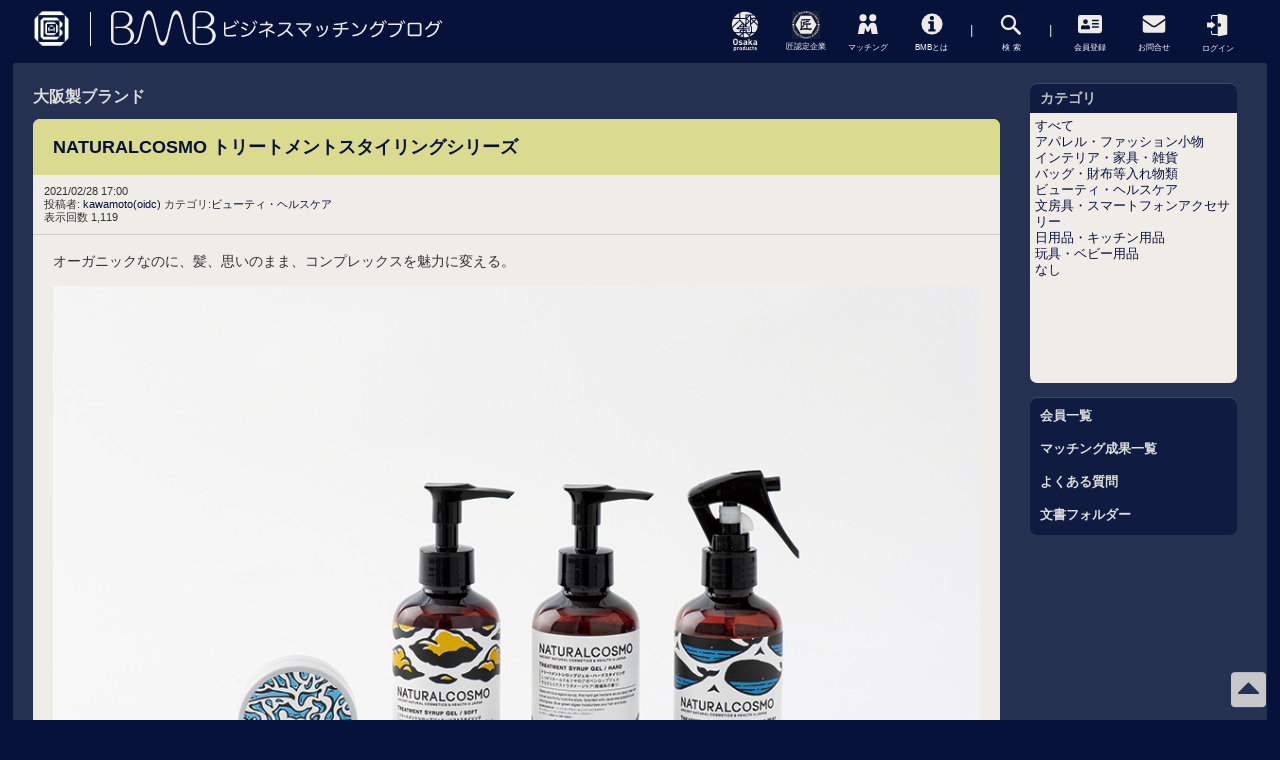

--- FILE ---
content_type: text/html; charset=utf-8
request_url: https://bmb.oidc.jp/article.php?story=20220928165805770
body_size: 22299
content:
<!DOCTYPE html>
<html lang="ja" xmlns="http://www.w3.org/1999/xhtml" xml:lang="ja">

<head>
<meta charset="utf-8" />
<title>NATURALCOSMO トリートメントスタイリングシリーズ - BMB</title>

<!-- Mobile Specific Metas -->
<!-- default  -->
<!-- <meta name="viewport" content="width=device-width, initial-scale=1, user-scalable=yes" /> -->
<!-- rel_links -->
<link rel="home" href="https://bmb.oidc.jp/" title="ホーム" />
<link rel="search" href="https://bmb.oidc.jp/search.php" title="検索オプション" />
<link rel="contents" href="https://bmb.oidc.jp/directory.php" title="記事一覧" />
<link rel="service" type="application/atomsvc+xml" href="https://bmb.oidc.jp/webservices/atom/?introspection" title="Webサービス" />
<meta name="viewport" content="initial-scale = 1.0, maximum-scale = 1.0, user-scalable = no, width = device-width">
<!-- トップのみに表示するメタディスクリプション　は　コンフィギュレーションで設定している -->

<!-- ログインページに表示するメタディスクリプション -->

<!-- Google Tag Manager -->
<script>(function(w,d,s,l,i){w[l]=w[l]||[];w[l].push({'gtm.start':
new Date().getTime(),event:'gtm.js'});var f=d.getElementsByTagName(s)[0],
j=d.createElement(s),dl=l!='dataLayer'?'&l='+l:'';j.async=true;j.src=
'https://www.googletagmanager.com/gtm.js?id='+i+dl;f.parentNode.insertBefore(j,f);
})(window,document,'script','dataLayer','GTM-5BGCSTJ');</script>
<!-- End Google Tag Manager -->

<meta property="og:type"        content="article" />
<meta property="og:image" content="https://bmb.oidc.jp/layout/bmb7/images/bmb_fb_icon.png">

<!-- Favicons -->
<link rel="apple-touch-icon" sizes="180x180" href="https://bmb.oidc.jp/layout/bmb7/images/apple-touch-icon.png">
<link rel="icon" type="image/png" sizes="32x32" href="https://bmb.oidc.jp/layout/bmb7/images/favicon-32x32.png">
<link rel="icon" type="image/png" sizes="16x16" href="https://bmb.oidc.jp/layout/bmb7/images/favicon-16x16.png">
<link rel="manifest" href="https://bmb.oidc.jp/layout/bmb7/images/site.webmanifest">
<link rel="mask-icon" href="https://bmb.oidc.jp/layout/bmb7/images/safari-pinned-tab.svg" color="#111b42">
<link rel="shortcut icon" href="https://bmb.oidc.jp/layout/bmb7/images/favicon.ico">
<meta name="msapplication-TileColor" content="#2b5797">
<meta name="msapplication-config" content="https://bmb.oidc.jp/layout/bmb7/images/browserconfig.xml">
<meta name="theme-color" content="#ffffff">

<!-- <meta http-equiv="Pragma" content="no-cache" /> -->
<link rel="start contents" href="https://bmb.oidc.jp" />
<link rel="alternate" type="application/rss+xml" href="https://bmb.oidc.jp/backend/sitemap.xml" title="RSS Feed: ビジネスマッチングブログ「BMB」" />

<!--     <link rel="preload" as="font" href="https://bmb.oidc.jp/layout/bmb7/css_ltr/fontawesome-free-5.12.0-web/webfonts/fa-regular-400.ttf" type="font/woff2" crossorigin="anonymous">
 -->

<link rel="preload" as="font" href="https://bmb.oidc.jp/layout/bmb7/fontawesome/webfonts/fa-regular-400.ttf" type="font/woff2" crossorigin="anonymous" media="(max-width: 500px)">
<link rel="preload" href="https://bmb.oidc.jp/layout/bmb7/images/takumilogo.svg" as="image" media="(min-width: 1001px)">
<link rel="preload" href="https://bmb.oidc.jp/layout/bmb7/images/osakasei.svg" as="image" media="(min-width: 1001px)">

<!-- plg_hc -->

<link rel="stylesheet" href="https://bmb.oidc.jp/r.php?k=178498f556081a1c99d804b1357ee3d9" />
<script type="text/javascript" src="https://bmb.oidc.jp/vendor/jquery/jquery.min.js"></script>
<script type="text/javascript" src="https://bmb.oidc.jp/vendor/uikit/js/uikit.min.js"></script>
<script type="text/javascript">var geeklog={ doc:document,win:window,$:function(id){ return this.doc.getElementById(id); },site_url:"https://bmb.oidc.jp",site_admin_url:"https://bmb.oidc.jp/admin",layout_url:"https://bmb.oidc.jp/layout/bmb7",xhtml:" /",lang:{iso639Code:"ja",tooltip_loading:"読み込み中...",tooltip_not_found:"ヘルプが見つかりません。",tooltip_select_date:"クリックして日付を選択してください",tabs_more:"More..",confirm_delete:"この項目を削除してもよいですか?",confirm_send:"この項目を送信しますか?"},device:{isMobile:false,isTablet:false},theme_options:{uikit_theme:"default",uikit_components:{accordion:0,autocomplete:0,datepicker:0,form_password:0,form_select:0,grid_parallax:0,grid:0,htmleditor:0,lightbox:1,nestable:0,notify:0,pagination:0,parallax:0,search:0,slider:0,slideset:0,slideshow_fx:0,slideshow:0,sortable:0,sticky:0,timepicker:0,tooltip:1,upload:0},use_minified_css:1,header_search:1,block_left_search:1,welcome_msg:1,trademark_msg:0,execution_time:0,pagenavi_string:1,header_brand_type:1,off_canvas_mode:2,enable_etag:0} };</script>
<script type="text/javascript" src="https://bmb.oidc.jp/r.php?k=c1d40a4ba46c6fbba80b8a43b49694bb"></script>
<link rel="canonical" href="https://bmb.oidc.jp/article.php?story=20220928165805770" />


<link rel="stylesheet" href="https://bmb.oidc.jp/layout/bmb7/style.css?202001" media="screen">



<!-- Required for Material Design's Tabs 後日読み込むURLを絞る処理を入れる事 jsファイルはfooterでOK-->
<!--
<link rel="stylesheet" href="https://fonts.googleapis.com/icon?family=Material+Icons">
<link rel="stylesheet" href="https://unpkg.com/material-components-web@latest/dist/material-components-web.min.css">
<link rel="stylesheet" href="https://bmb.oidc.jp/layout/bmb7/css_ltr/materialdesign.9ffc8ab3.css">
<script src="https://unpkg.com/material-components-web@latest/dist/material-components-web.min.js"></script>
-->
<!-- <link rel="stylesheet" href="https://unpkg.com/material-components-web@latest/dist/material-components-web.min.css"> -->
<link rel="stylesheet" href="https://bmb.oidc.jp/layout/bmb7/mdc/material-components-web.min.css">
<!-- /mdc/material-components-web-dist7.0.0.min.css もあるが、差がみられなかったので、軽い古い方のファイルを採用-->
<!--　このmaterial-components-web.min.css系のファイル自体、不要な可能性高。 -->

<link rel="stylesheet" href="https://bmb.oidc.jp/layout/bmb7/css_ltr/main.9ffc8ab3.css">

<!-- for sns icons in mdctabnav -->
<!-- <link rel="stylesheet" href="https://bmb.oidc.jp/layout/bmb7/fontawesome/css/all.min.css"> -->
<!-- styling options -->
<!-- <link rel="stylesheet" href="https://bmb.oidc.jp/layout/bmb7/fontawesome/font-awesome-animation.min.css"> -->
<style>
.area {
    padding: 4px 20px 20px;
    border-radius: 0px;
    background-color: #fff;
}
</style>
<style>
.area {
    padding: 0px;
    background:none ;
}
#mdc_sec{/* 通常記事以外のarticleはタブを非表示にする.indexで一覧、articleで（タブなしの）記事のみを表示。*/
    display: none;
}
</style>
<link rel="stylesheet" href="https://bmb.oidc.jp/layout/bmb7/fontawesome/css/all.min.css">

<!-- bmb7までこの位置に入っていたstyleとscriptを削除 style:.art-content  script:cc_on _d=document など -->


<!-- トップのみ　マッチング成果スライダー用 -->
<!--// トップのみ　マッチング成果スライダー -->

<!-- お問合せのみ -->
<!--// お問合せのみ -->

<!-- カスタムスタイル＆スクリプト -->
<link rel="stylesheet" href="https://bmb.oidc.jp/layout/bmb7/style_custom.css?20240514" media="screen">
<style>
</style>
<!-- <link rel="stylesheet" type="text/css" href="https://bmb.oidc.jp/layout/bmb7/css_ltr/bmb8_tmpstyle.css?202001"> style_customに統合ずみ -->
<script src="https://bmb.oidc.jp/layout/bmb7/script_custom.js?20230615b"></script>
<script src="https://bmb.oidc.jp/layout/bmb7/js/BMB8_tmpcustom.js?202001"></script>


<!-- <script>
(function(i,s,o,g,r,a,m){i['GoogleAnalyticsObject']=r;i[r]=i[r]||function(){
(i[r].q=i[r].q||[]).push(arguments)},i[r].l=1*new Date();a=s.createElement(o),
m=s.getElementsByTagName(o)[0];a.async=1;a.src=g;m.parentNode.insertBefore(a,m)
})(window,document,'script','//www.google-analytics.com/analytics.js','ga');

ga('create', 'UA-1614605-1', 'auto');
ga('send', 'pageview');

</script> -->

<meta name="google" content="notranslate"/>
</head>

<!-- グリッドレイアウトブログかどうか -->
<body dir="ltr" class="left-center" itemscope="itemscope" itemtype="http://schema.org/WebPage">

<!-- Google Tag Manager (noscript) -->
<noscript><iframe src="https://www.googletagmanager.com/ns.html?id=GTM-5BGCSTJ"
height="0" width="0" style="display:none;visibility:hidden"></iframe></noscript>
<!-- End Google Tag Manager (noscript) -->

<!--  start header.thtml  -->

        <div id="top"></div>

<div id="site-overlay" class="site-overlay"></div>

<!-- <div class="modalmenu search_gamma" style="display: none;">

</div> -->
<div id="modal_srch" class="modal">
    <div class="modal__bg js-modal-close2"></div>
    <div class="modal__content">
        <a class="js-modal-close2" href="">×</a>
<form id="form_searchgamma" action="/search.php?mode=search&version=bmb8&modeextra=simple" method="POST"><div class="flexinputwrap"><input class="xpinputfield form-control" type="text" gtbfieldid="70"  name="query" value="" maxlength="255"><input id="search_sbmt" type="submit" value="検索"></div><div class="hidden_box"><label class="hidden_box_lbl" for="srch_opt_ttl">オプション</label><input type="checkbox" id="srch_opt_ttl"/><div class="hidden_show"><!--非表示ここから--><div id="searchoptions"><fieldset class="searchfieldset"><legend> 検索結果 </legend><div><label><input type="radio" name="hirakata" value="1" checked> ルーズ </label></div><div><label><input type="radio" name="hirakata" value="0" > 厳密 </label></div></fieldset><fieldset class="searchfieldset"><legend> 記事絞り込み </legend><div><label><input type="radio" name="srchppl" value="0" checked> なし </label></div><div><label><input type="radio" name="srchppl" value="1" > 自分の投稿 </label></div></fieldset></div><!--ここまで--></div></div><input type="hidden" name="mode" value="search"><input type="hidden" name="version" value="beta"></form><div style="clear:both"></div>    </div><!--modal__inner-->
</div>

        <!-- <div class="page-back"><a href="#top">fbで勝手に表示されるのでfooterにこの部分を移動20171226</a></div> -->
        <div class="header">
                            <div class="header-inner">
                    <div class="logo">
                        <a class="osakalogoatag" href="https://www.obda.or.jp/jigyo/oidc.html">
                            <img id="icon_prefOSAKA" class="logo-img osaka" src="https://bmb.oidc.jp/layout/bmb7/images/obda_symbol_w.png?202304" alt="odba logo">
                        </a>
                        <a class="bmblogoatag" href="/">
                            <img id="logo_img" class="logo-img" src="https://bmb.oidc.jp/layout/bmb7/images/bmb.svg" alt="BMB ビジネスマッチングブログ">
                        </a>
                        <!-- <span class="sitettl">ビジネスマッチングブログ</span> -->
                    </div>


<header id="top-head">
    <div id="top-head-inner">
        <div id="nav-toggle">
            <div>
                <span></span>
                <span></span>
                <span></span>
            </div>
        </div>
        <nav id="global-nav">
            <ul>
                <li class="gnttl">一般メニュー</li>
                <li><a routerlinkactive="" href="/index.php">TOPページ & 新着</a></li>
                <li><a routerlinkactive="" href="/staticpages/index.php?page=BMB">BMBとは</a></li>
                <li><a routerlinkactive="" href="/index.php?topic=matching">マッチング成果</a></li>
                <li class="categ_bdr"><a routerlinkactive="" href="/index.php?topic=0interview">BMBインタビュー</a></li>
                <li><a routerlinkactive="" href="/downloads/">文書フォルダー</a></li>
                <li class="gnttl">会員メニュー</li>
                <li><a routerlinkactive="" href="https://bmb.oidc.jp/users.php">ログイン</a></li>
                <li><a routerlinkactive="" href="/index.php?topic=0faq">よくある質問</a></li>
                <li class="gnttl">サポートメニュー</li>
                <li><a routerlinkactive="" href="/staticpages/index.php?page=kiyaku">会員登録</a></li>
                <li class="categ_bdr"><a routerlinkactive="" href="/staticpages/index.php?page=z-contact">お問合せ</a></li>
            </ul>
        </nav>
        <div id="nav-bg"></div>
    </div>
</header>

                    <div class="menu" >
                        <a href="/index.php?topic=osakasei" class="menuitem_a action_osakasei">
                            <span class="menuitem _osakasei">
                                <picture>
                                    <source type="image/svg+xml" srcset="https://bmb.oidc.jp/layout/bmb7/images/osakasei.svg" media="(min-width: 1001px)">
                                    <img width="640" height="640" src="[data-uri]" loading="lazy" class="menu-icon" alt="link to OSAKASEI-BRAND">
                                </picture>
                            </span>
                        </a>
                        <a href="/staticpages/index.php?page=takumi" class="menuitem_a action_takumi">
                            <span class="menuitem _takumi">
                                <picture>
                                    <source type="image/svg+xml" srcset="https://bmb.oidc.jp/layout/bmb7/images/takumilogo.svg" media="(min-width: 1001px)">
                                    <img width="640" height="640" src="[data-uri]" loading="lazy" class="menu-icon" alt="link to TAKUMI-COMPANIES">
                                </picture>
                            </span>
                        </a>
                        <a href="/index.php?topic=matching" class="menuitem_a action_matching">
                            <span class="menuitem mmatching">
                                <!-- <img class="menu-icon" src="https://bmb.oidc.jp/layout/bmb7/images/matching.png"> -->
                                <svg id="matching_svg" xmlns="http://www.w3.org/2000/svg" xmlns:xlink="http://www.w3.org/1999/xlink" width="28px" height="28px" viewBox="0 0 100 100"><defs><style>.cls-3{fill:#efece8}</style></defs><path fill="#07133b" d="M0 0h100v100H0z"/><path transform="rotate(90 349.42 -11.53)" fill="none" d="M375.12 252.07h71.65v71.65h-71.65z"/><circle class="cls-3" cx="32.28" cy="27.76" r="12.72"/><circle class="cls-3" cx="66.98" cy="27.76" r="12.72"/><path class="cls-3" d="M441.35 295.7a14.21 14.21 0 00-27.08-3.89l-3.7 7.64-3.69-7.64a14.22 14.22 0 00-27.09 3.89l-4.69 28h21.61l2-10.25 2-12.61 4.93 11.66a5.14 5.14 0 009.68 0l4.93-11.66 2 12.61 2.05 10.25H446z" transform="translate(-360.95 -237.89)"/></svg>
                            </span>
                        </a>
                        <a href="/staticpages/index.php?page=BMB" class="menuitem_a _mipl action_aboutbmb">
                            <span class="menuitem minfo">
                                <!-- <i class="fas fa-info-circle _fabmb"></i> -->
                                <svg id="information_svg" xmlns="http://www.w3.org/2000/svg" xmlns:xlink="http://www.w3.org/1999/xlink" width="28px" height="28px" viewBox="0 0 100 100"><defs><style>.cls-1{fill:#07133b}.cls-2{fill:none}.cls-3{fill:#efece8}</style></defs><path class="cls-1" d="M0 0h100v100H0z"/><path class="cls-2" transform="rotate(90 349.315 -11.525)" d="M375.01 252.07h71.65v71.65h-71.65z"/><circle class="cls-3" cx="50" cy="50" r="37.67"/><circle class="cls-2" cx="50" cy="50" r="29.01"/><path class="cls-1" d="M418.34 266.5a7.5 7.5 0 01-.61 3 8.36 8.36 0 01-1.63 2.5 7.42 7.42 0 01-2.43 1.67 7.53 7.53 0 01-3 .6 7.25 7.25 0 01-3-.6 8.11 8.11 0 01-2.43-1.67 7.76 7.76 0 01-1.67-2.47 7.34 7.34 0 01-.61-3 7.1 7.1 0 01.61-3 7.42 7.42 0 011.67-2.39 8.36 8.36 0 012.43-1.63 7.1 7.1 0 013-.61 7.37 7.37 0 013 .61 7.63 7.63 0 012.43 1.63 8 8 0 011.63 2.39 7.26 7.26 0 01.61 2.97z" transform="translate(-360.95 -237.89)"/><rect class="cls-1" x="37.01" y="68.65" width="25.5" height="8.43" rx="1.2"/><rect class="cls-1" x="37.01" y="40.31" width="19.43" height="8.43" rx="1.2"/><path class="cls-1" d="M43.19 45.19h13.25v26.34H43.19z"/><path class="cls-1" d="M402.93 306.55h1.21v-1.21a1.21 1.21 0 01-1.21 1.21zM418.59 306.55h-1.2v-1.21a1.21 1.21 0 001.2 1.21zM402.93 286.57h1.21v1.2a1.2 1.2 0 00-1.21-1.2z" transform="translate(-360.95 -237.89)"/></svg>
                            </span>
                        </a>
                        <span class="menuitem">|</span>

                        <a href="" class="menuitem_a action_searchgamma" data-target="modal_srch"><span class="menuitem msearch">
                            <!-- <img class="menu-icon" src="https://bmb.oidc.jp/layout/bmb7/images/search.png"> -->
                            <svg id="search_svg" xmlns="http://www.w3.org/2000/svg" xmlns:xlink="http://www.w3.org/1999/xlink" width="28px" height="28px" viewBox="0 0 100.14 100.14"><defs><style>#search_svg>.cls-3{fill:#efece8}</style></defs><path fill="#07133b" d="M0 0h100.14v100.14H0z"/><path transform="rotate(90 349.385 -11.455)" fill="none" d="M375.03 252.09h71.75v71.75h-71.75z"/><path class="cls-3" d="M421.27 259.61a27.38 27.38 0 11-38.71 0 27.38 27.38 0 0138.71 0zm-5.73 5.74a19.27 19.27 0 100 27.24 19.3 19.3 0 000-27.24z" transform="translate(-360.95 -237.89)"/><rect class="cls-3" x="427.47" y="292.48" width="10.14" height="33.93" rx="4.06" transform="rotate(-45 -35.1 626.199)"/></svg>
                        </span></a>
<!--                         <a href="#!" class="menuitem_a"><span class="menuitem mhamburger"><img class="menu-icon" src="https://bmb.oidc.jp/layout/bmb7/images/menu.png"></span></a> -->
                        <span class="menuitem">|</span>
                        <a href="/staticpages/index.php?page=kiyaku" class="menuitem_a">
                            <span class="menuitem mentry">
                                <!-- <i class="fas fa-address-card _fabmb"></i> -->
                                <svg id="registration_svg" xmlns="http://www.w3.org/2000/svg" xmlns:xlink="http://www.w3.org/1999/xlink" width="28px" height="28px" viewBox="0 0 100.04 100.04"><defs><style>.cls-1{fill:#07133b}.cls-4{fill:none}.cls-3{fill:#efece8}.cls-4{stroke:#07133b;stroke-miterlimit:10;stroke-width:5.5px}</style></defs><path class="cls-1" d="M0 0h100.04v100.04H0z"/><path transform="rotate(90 349.335 -11.505)" fill="none" d="M375.02 252.07h71.68v71.68h-71.68z"/><rect class="cls-3" x="7.48" y="17.53" width="85.08" height="65.22" rx="8.51"/><circle class="cls-1" cx="33.77" cy="41.71" r="8.51"/><path class="cls-1" d="M402.64 292h-2.23a13.5 13.5 0 01-11.41 0h-2.23c-3.67 0-8.1 2.53-8.1 7v5.16a2.68 2.68 0 002.67 2.67h26.7a2.68 2.68 0 002.67-2.67V299c.02-4.52-4.4-7-8.07-7z" transform="translate(-360.95 -237.89)"/><path class="cls-4" d="M56.77 37.5h24.8M56.77 49.23h24.8M56.77 60.95h24.8"/></svg>
                            </span>
                        </a>
                        <a href="/staticpages/index.php?page=z-contact" class="menuitem_a _mipl">
                            <span class="menuitem mcontact">
                                <!-- <i class="fas fa-envelope _fabmb"></i> -->
                                <svg id="contact_svg" xmlns="http://www.w3.org/2000/svg" xmlns:xlink="http://www.w3.org/1999/xlink" width="28px" height="28px" viewBox="0 0 100.04 100.04"><defs><style>#contact_svg>.cls-3{fill:#efece8}</style></defs><path fill="#07133b" d="M0 0h100.04v100.04H0z"/><path transform="rotate(90 349.335 -11.505)" fill="none" d="M375.02 252.07h71.68v71.68h-71.68z"/><rect class="cls-3" x="9.61" y="19.16" width="80.82" height="61.96" rx="8.08"/><path d="M92.67 32.19L57.39 56.7a13.92 13.92 0 01-14.75 0L7.36 32.19" stroke="#07133b" stroke-miterlimit="10" stroke-width="5.5" fill="none"/></svg>
                            </span>
                        </a>
                        <a href="https://bmb.oidc.jp/users.php" class="menuitem_a _mipl _login">
                            <span class="menuitem mlogin">
                                <!-- <img class="menu-icon" src="https://bmb.oidc.jp/layout/bmb7/images/login.png"> -->
                                <svg id="login_svg" xmlns="http://www.w3.org/2000/svg" xmlns:xlink="http://www.w3.org/1999/xlink" width="28px" height="28px" viewBox="0 0 100.04 100.04"><defs><style>.cls-3{fill:#efece8}.cls-4{fill:#171d35}</style></defs><path fill="#07133b" d="M0 0h100.04v100.04H0z"/><path transform="rotate(90 345.795 -11.505)" fill="none" d="M371.48 252.07h71.68v71.68h-71.68z"/><path class="cls-3" d="M409.79 324a3.8 3.8 0 004.65 3.87l25.36-4.66a5.93 5.93 0 004.65-5.59V258a5.86 5.86 0 00-4.66-5.55l-25.35-4.49a3.83 3.83 0 00-4.65 3.9z" transform="translate(-360.95 -237.89)"/><ellipse class="cls-4" cx="54.94" cy="50.02" rx="3.39" ry="3.76"/><path class="cls-3" d="M435 256.07a3.09 3.09 0 013.09 3.09v57.51a3.09 3.09 0 01-3.09 3.09h-42.15a3.1 3.1 0 01-3.09-3.09v-57.51a3.1 3.1 0 013.09-3.09H435m0-4h-42.15a7.11 7.11 0 00-7.09 7.09v57.51a7.11 7.11 0 007.09 7.09H435a7.11 7.11 0 007.09-7.09v-57.51a7.11 7.11 0 00-7.09-7.09z" transform="translate(-360.95 -237.89)"/><path class="cls-4" d="M30.93 64.14l-7.66 6.51V29.39l7.66 6.52v28.23z"/><path class="cls-3" d="M10.63 41.59h17.19v16.87H10.63z"/><path class="cls-3" d="M41 50.02L24.81 36.03v27.98L41 50.02z"/></svg>
                            </span>
                        </a>
                    </div>
                    <div class="sp_menu" >
                        <a href="" class="menuitem_a action_searchgamma" data-target="modal_srch">
                            <span class="menuitem msearch">
                                <!-- <i class="fas fa-search _fabmb"></i> -->
                                <svg id="search_svg" xmlns="http://www.w3.org/2000/svg" xmlns:xlink="http://www.w3.org/1999/xlink" width="24px" height="24px" viewBox="0 0 100.14 100.14"><defs><style>#search_svg>.cls-3{fill:#efece8}</style></defs><path fill="#07133b" d="M0 0h100.14v100.14H0z"/><path transform="rotate(90 349.385 -11.455)" fill="none" d="M375.03 252.09h71.75v71.75h-71.75z"/><path class="cls-3" d="M421.27 259.61a27.38 27.38 0 11-38.71 0 27.38 27.38 0 0138.71 0zm-5.73 5.74a19.27 19.27 0 100 27.24 19.3 19.3 0 000-27.24z" transform="translate(-360.95 -237.89)"/><rect class="cls-3" x="427.47" y="292.48" width="10.14" height="33.93" rx="4.06" transform="rotate(-45 -35.1 626.199)"/></svg>
                            </span>
                        </a>
                        <a href="#!" class="menuitem_a">
                            <span class="menuitem mhamburger">
                                <i class="fas fa-bars _fabmb"></i>
                            </span>
                        </a>
                        <div class="mhamburger">
                            <span></span>
                            <span></span>
                            <span></span>
                            <span></span>
                        </div>
                    </div>
                    <div style="clear: both;"></div>
                </div>
            
<div class="featured_navi featured_navi_osakasei">
    <div class="boxes">
<div class="box box-1"><article class="card-product-alt"><a href="https://bmb.oidc.jp/article.php?story=20220921152041528"><div class="prop-overlay"></div><picture><source srcset="https://bmb.oidc.jp/images/3/images/%E3%82%A8%E3%83%B3%E3%82%B1%E3%83%BC%E3%82%B9.jpg" media="(min-width: 1001px)"><img src="[data-uri]" loading="lazy" class="" alt=""></picture><p>ENCASE(エンケース)</p></a></article></div><div class="box box-1"><article class="card-product-alt"><a href="https://bmb.oidc.jp/article.php?story=20220915162958835"><div class="prop-overlay"></div><picture><source srcset="https://bmb.oidc.jp/images/3/images/%E6%89%8B%E5%B8%B3_1.jpg" media="(min-width: 1001px)"><img src="[data-uri]" loading="lazy" class="" alt=""></picture><p>A5システム手帳とレザーリフィル</p></a></article></div><div class="box box-1"><article class="card-product-alt"><a href="https://bmb.oidc.jp/article.php?story=20220921163808449"><div class="prop-overlay"></div><picture><source srcset="https://bmb.oidc.jp/images/3/images/%E3%83%8F%E3%82%B7%E9%89%84.jpg" media="(min-width: 1001px)"><img src="[data-uri]" loading="lazy" class="" alt=""></picture><p>ハシ鉄</p></a></article></div><div class="box box-1"><article class="card-product-alt"><a href="https://bmb.oidc.jp/article.php?story=20220927105944201"><div class="prop-overlay"></div><picture><source srcset="https://bmb.oidc.jp/images/3/images/7_main.jpg" media="(min-width: 1001px)"><img src="[data-uri]" loading="lazy" class="" alt=""></picture><p>canon（カノン）</p></a></article></div>    </div>
    <a href="https://bmb.oidc.jp/index.php?topic=osakasei" class="featured_navi__all"><span class="to_m_ichiran">大阪製ブランド一覧へ</span>
        <svg version="1.1" id="Layer_1" xmlns="http://www.w3.org/2000/svg" xmlns:xlink="http://www.w3.org/1999/xlink" width="21px" height="13px" viewBox="0 0 22.9 13.4">
            <polygon points="16.2,0 14.8,1.4 19.1,5.7 0,5.7 0,7.7 19.1,7.7 14.8,12 16.2,13.4 22.9,6.7 "></polygon>
        </svg>
    </a>
</div>

<div class="featured_navi featured_navi_takumi">
    <div class="boxes">
<div class="box box-1"><article class="card-product-alt"><a href="https://bmb.oidc.jp/index.php?topic=-m-M117"><div class="prop-overlay"></div><picture><source srcset="https://bmb.oidc.jp/images/3/images/osaka-koukyu.png" media="(min-width: 1001px)"><img src="[data-uri]" loading="lazy" class="" alt=""></picture><p>大阪高級鋳造鉄工(株)</p></a></article></div><div class="box box-1"><article class="card-product-alt"><a href="https://bmb.oidc.jp/index.php?topic=-m-M4"><div class="prop-overlay"></div><picture><source srcset="https://bmb.oidc.jp/staticpages/images/brush-v.jpg" media="(min-width: 1001px)"><img src="[data-uri]" loading="lazy" class="" alt=""></picture><p>株式会社共伸技研</p></a></article></div><div class="box box-1"><article class="card-product-alt"><a href="https://bmb.oidc.jp/index.php?topic=-m-M105"><div class="prop-overlay"></div><picture><source srcset="https://bmb.oidc.jp/images/3/images/ShinwaLogo.jpg" media="(min-width: 1001px)"><img src="[data-uri]" loading="lazy" class="" alt=""></picture><p>株式会社伸和製作所</p></a></article></div><div class="box box-1"><article class="card-product-alt"><a href="https://bmb.oidc.jp/index.php?topic=-m-M201"><div class="prop-overlay"></div><picture><source srcset="https://bmb.oidc.jp/images/3/images/main110823.jpg" media="(min-width: 1001px)"><img src="[data-uri]" loading="lazy" class="" alt=""></picture><p>双葉塗装株式会社</p></a></article></div>    </div>
    <a href="https://bmb.oidc.jp/staticpages/index.php?page=takumi" class="featured_navi__all"><span class="to_m_ichiran">大阪の元気！ものづくり企業」BMB会員一覧へ</span>
        <svg version="1.1" id="Layer_1" xmlns="http://www.w3.org/2000/svg" xmlns:xlink="http://www.w3.org/1999/xlink" width="21px" height="13px" viewBox="0 0 22.9 13.4">
            <polygon points="16.2,0 14.8,1.4 19.1,5.7 0,5.7 0,7.7 19.1,7.7 14.8,12 16.2,13.4 22.9,6.7 "></polygon>
        </svg>
    </a>
</div>

<div class="featured_navi featured_navi_matching">

    <div class="boxes">
        <div class="box box-1">
            <article class="card-product-alt">
                <a href="https://bmb.oidc.jp/article.php?story=20211110153307208">
                    <div class="prop-overlay">
                    </div>
                    <picture>
                        <source type="image/webp" srcset="/images/3/images/smart-pole.webp?202301" media="(min-width: 1001px)">
                        <source srcset="/images/3/images/smart-pole.png" media="(min-width: 1001px)">
                        <img width="640" height="640" src="[data-uri]" loading="lazy" class="" alt="マッチング第108号（樋原製作所×オフィスしのも）">
                    </picture>
                    <p>マッチング第108号（樋原製作所×オフィスしのも）</p>
                </a>
            </article>
        </div>
        <div class="box box-1">
            <article class="card-product-alt">
                <a href="https://bmb.oidc.jp/article.php?story=20211014143214923">
                    <div class="prop-overlay">
                    </div>
                   <picture>
                        <source type="image/webp" srcset="/images/3/images/matching-107-yoshimochi.webp?202301" media="(min-width: 1001px)">
                        <source srcset="/images/3/images/matching-107-yoshimochi.png" media="(min-width: 1001px)">
                        <img width="640" height="640" src="[data-uri]" loading="lazy" class="" alt="マッチング第107号（吉持製作所×オフィス戸部）">
                    </picture>
                    <p>マッチング第107号（吉持製作所×オフィス戸部）</p>
                </a>
            </article>
        </div>
        <div class="box box-1">
            <article class="card-product-alt">
                <a href="https://bmb.oidc.jp/article.php?story=20210430095026318">
                    <div class="prop-overlay">
                    </div>
                    <picture>
                        <source type="image/webp" srcset="/images/3/images/yazawatosen_ページ_1.webp?202301" media="(min-width: 1001px)">
                        <source srcset="/images/3/images/yazawatosen_ページ_1.jpg" media="(min-width: 1001px)">
                        <img width="640" height="640" src="[data-uri]" loading="lazy" class="" alt="">
                    </picture>
                    <p>マッチング第106号（ヤザワ渡船×オフィスしのも×オフィス戸部）</p>
                </a>
            </article>
        </div>
        <div class="box box-1">
            <article class="card-product-alt">
                <a href="https://bmb.oidc.jp/article.php?story=20210310094347353">
                    <div class="prop-overlay">
                    </div>
                    <picture>
                        <source type="image/webp" srcset="/images/3/images/bonneys001.webp?202301" media="(min-width: 1001px)">
                        <source srcset="/images/3/images/bonneys001.jpg" media="(min-width: 1001px)">
                        <img width="640" height="640" src="[data-uri]" loading="lazy" class="" alt="">
                    </picture>
                    <p>マッチング第105号（BOONEY’S×オビタスター株式会社×株式会社ルセット）</p>
                </a>
            </article>
        </div>

    </div>
    <a href="https://bmb.oidc.jp/index.php?topic=matching" class="featured_navi__all"><span class="to_m_ichiran">マッチング成果一覧へ</span>
        <svg version="1.1" id="Layer_1" xmlns="http://www.w3.org/2000/svg" xmlns:xlink="http://www.w3.org/1999/xlink" width="21px" height="13px" viewBox="0 0 22.9 13.4">
            <polygon points="16.2,0 14.8,1.4 19.1,5.7 0,5.7 0,7.7 19.1,7.7 14.8,12 16.2,13.4 22.9,6.7 "></polygon>
        </svg>
    </a>
</div>

<div class="featured_navi featured_navi_bmb">
    <div class="boxes">
        <div class="box box-1">
            <article class="card-product-alt">
                <a href="/staticpages/index.php?page=BMB#feature">
                    <div class="prop-overlay">
                    </div>
                    <picture>
                        <source type="image/webp" srcset="/images/3/images/aboutbmb_1.webp?202301" media="(min-width: 1001px)">
                        <source srcset="/images/3/images/aboutbmb_1.png" media="(min-width: 1001px)">
                        <img width="640" height="640" src="[data-uri]" loading="lazy" class="" alt="BMB（ビジネスマッチングブログ）の特長">
                    </picture>
                    <p>BMBの特長</p>
                </a>
            </article>
        </div>
        <div class="box box-1">
            <article class="card-product-alt">
                <a href="/staticpages/index.php?page=BMB#strength">
                    <div class="prop-overlay">
                    </div>
                    <picture>
                        <source type="image/webp" srcset="/images/3/images/aboutbmb_2.webp" media="(min-width: 1001px)">
                        <source srcset="/images/3/images/aboutbmb_2.png" media="(min-width: 1001px)">
                        <img width="640" height="640" src="[data-uri]" loading="lazy" class="" alt="BMB（ビジネスマッチングブログ）の強み">
                    </picture>
                    <p>BMBの強み</p>
                </a>
            </article>
        </div>
        <div class="box box-1">
            <article class="card-product-alt">
                <a href="/staticpages/index.php?page=BMB#area">
                    <div class="prop-overlay">
                    </div>
                    <picture>
                        <source type="image/webp" srcset="/images/3/images/aboutbmb_3.webp" media="(min-width: 1001px)">
                        <source srcset="/images/3/images/aboutbmb_3.png" media="(min-width: 1001px)">
                        <img width="640" height="640" src="[data-uri]" loading="lazy" class="" alt="BMB（ビジネスマッチングブログ）の対象エリア">
                    </picture>
                    <p>対象エリア</p>
                </a>
            </article>
        </div>
    </div>

</div>




        </div>
        <div class="clearfix" ></div>
        <div class="art-sheet">

            <div class="center-column">
                <div class="center-column-wrapper">

                    <!-- end if_notCOM_onFrontpage -->



                    <h1 class='topicname'>大阪製ブランド</h1>

    <!-- Render tab component (_scrollable) -->
    <div id="mdc_sec" class="mdc-tab-bar" role="tablist">
        <div class="mdc-tab-scroller">
            <div class="mdc-tab-scroller__scroll-area">
                <div id ="social_sec" class="mdc-tab-scroller__scroll-content" style="transform: none;">

                    <!-- ブログ -->
                    <button class="mdc-tab mdc-tab--active list-inline-item social outer_texblog" role="tab" aria-selected="true" tabindex="0" id="mdc-tab-10">
                        <span class="mdc-tab__content sociala _texblog">
                            <div class="mdc-tab__text-label">
                                <span class="spa_texblog">Blog</span>
                            </div>
                        </span>
                        <span class="mdc-tab-indicator mdc-tab-indicator--active">
                            <span class="mdc-tab-indicator__content mdc-tab-indicator__content--underline" style=""></span>
                        </span>
                        <span class="mdc-tab__ripple mdc-ripple-upgraded"></span>
                    </button>

                    <!-- 会社情報 -->
                    <button class="mdc-tab list-inline-item social outer_kaisha" role="tab" aria-selected="false" tabindex="-1" id="mdc-tab-11">
                        <span class="mdc-tab__content sociala _kaisha">
                            <div class="mdc-tab__text-label">
                                    <i class="far fa-building"></i>
                            </div>
                        </span>
                        <span class="mdc-tab-indicator">
                            <span class="mdc-tab-indicator__content mdc-tab-indicator__content--underline"></span>
                        </span>
                        <span class="mdc-tab__ripple mdc-ripple-upgraded"></span>
                    </button>


              </div>
            </div>
        </div>
    </div>

<div class="area">

<!-- blog -->
<div id="blog" class="tabcontent show">

<!-- end if_check_article -->
<!-- ##(./article/article.thtml) -->
    <main role="main">
    <div id="articleblock">
            <!--  begin articletext.thtml  -->

<article class="storytext">
  <header id="atcltxt_header">
    <h2 class="story_title" itemprop="headline">NATURALCOSMO トリートメントスタイリングシリーズ</h2>

    <div class="story_icon">
                      </div>

    <ul class="story_status">
      <li itemprop="datePublished">2021/02/28 17:00</li>
      <li>投稿者: <a class="storybyline" href="https://bmb.oidc.jp/users.php?mode=profile&amp;uid=3" rel="author"><span itemprop="author" itemscope itemtype="http://schema.org/Person"><span itemprop="name">kawamoto(oidc)</span></span></a>&nbsp;カテゴリ:<a href="https://bmb.oidc.jp/index.php?topic=osakasei&category=ビューティ・ヘルスケア">ビューティ・ヘルスケア</a></li>
      <li>表示回数 1,119</li>
    </ul>
  </header>

  <div class="story_introtext" itemprop="description">
    
<p>オーガニックなのに、髪、思いのまま、コンプレックスを魅力に変える。</p>
<p><img alt="NATURALCOSMO トリートメントスタイリングシリーズ" src=
"https://bmb.oidc.jp/images/3/images/%E3%82%B9%E3%82%BF%E3%82%A4%E3%83%AA%E3%83%B3%E3%82%AF%E3%82%99%E3%83%A1%E3%82%A4%E3%83%B3.jpg"
style="width: 980px; height: 630px;;max-width:100%;height:auto;"></p>

 
<p>オーガニック系のスタイリング剤は、髪にやさしいが、セット力の弱さが難点だ。<br>
そんな常識をくつがえしたのは、27億年前に地球に誕生したバクテリア「ＡＦＡブルーグリーンアルジー」。<br>
まだ動物も植物も存在しない地球が、菌に覆い尽くされていた先カンブリア紀の初期に生まれた藍藻類の一種である。</p>
<p><img alt="NATURALCOSMO トリートメントスタイリングシリーズ" src=
"https://bmb.oidc.jp/images/3/images/styling2.jpg" style=
"width: 980px; height: 980px;;max-width:100%;height:auto;"></p>
<p>
ナチュラルコスモの「トリートメントスタイリングシリーズ」には、このＡＦＡブルーグリーンアルジーと白亜紀ミネラルの２大成分が配合されている。<br>

そこに、髪のコンディションの悩みや、なりたい仕上がり別に、アガベシロップや蜜蝋（みつろう）などの天然素材が調合されている。</p>
<p><img alt="NATURALCOSMO トリートメントスタイリングシリーズ" src=
"https://bmb.oidc.jp/images/3/images/styling3.jpg" style=
"width: 980px; height: 980px;;max-width:100%;height:auto;"></p>
<p>
ＡＦＡブルーグリーンアルジーなどの保湿成分が髪をパックし、潤滑性を高めるとともに、配合成分が枝毛などの傷んだ毛先を補修します。<br>
<br>
誰もが抱える髪にまつわるコンプレックスを自然の恵みによって克服し、魅力に変える。<br>
トリートメントした次の日が楽しみになるスタイリング剤です。<br>
<br>
2019年度　大阪製ブランド認証商品<br>
<br>
<a href=
"https://osaka-sei.m-osaka.com/product/599/">大阪製ブランド「NATURALCOSMO
トリートメントスタイリングシリーズ」</a><br>
<br>
<a href=
"https://www.organiccosmo.co.jp/SHOP/32255/list.html">ナチュラルコスモオンラインショップ</a></p>
<p>#大阪府　#ビューティ・ヘルスケア</p>

  </div>

  <footer>

    <!--  begin topicrelated.thtml - Related Topics uses template blocks which is built into this file  -->

<div class="related-topics">ブログ: <a href="https://bmb.oidc.jp/index.php?topic=osakasei">大阪製ブランド</a>
</div>

<!--  end topicrelated.thtml  -->
    


  </footer>
</article>

<!--  end articletext.thtml  -->        <div align="right"></div>　
        <div align="right"></div>
                            </div>
    </main><!-- main tag was added at 21Nov2017 -->
</div>
<!-- company -->
        <div id="company" class="tabcontent _articlephp" data-ajax="https://bmb.oidc.jp/ajax_index.php?topic=osakasei">

<!-- ##(end ./article/article.thtml) -->
</div><!-- end div_company -->



















</div><!-- end div with class area -->


<!-- ccbottomを使って下部コンテンツを作成する場合のプレースフォルダ
<div id="freeContentBottomArea"></div>
 -->


	</div>
		</div>
		<div class="side-column">
		<div class="side-column-wrapper">
			<!-- leftblocks.thtml -->
    <hr class="separator" />

    <div id="leftblocks" role="complementary">


      <!--  begin blockheader-left.thtml  -->

    <section class="block-left">
      <h2 class="block-title">カテゴリ</h2>
      <div class="block-left-content">

<!--  end blockheader-left.thtml  -->
<div style="width:100%;height:20em;overflow:auto"><A HREF="https://bmb.oidc.jp/index.php?topic=osakasei">すべて</A><br><A HREF="https://bmb.oidc.jp/index.php?topic=osakasei&category=%E3%82%A2%E3%83%91%E3%83%AC%E3%83%AB%E3%83%BB%E3%83%95%E3%82%A1%E3%83%83%E3%82%B7%E3%83%A7%E3%83%B3%E5%B0%8F%E7%89%A9">アパレル・ファッション小物</A><br><A HREF="https://bmb.oidc.jp/index.php?topic=osakasei&category=%E3%82%A4%E3%83%B3%E3%83%86%E3%83%AA%E3%82%A2%E3%83%BB%E5%AE%B6%E5%85%B7%E3%83%BB%E9%9B%91%E8%B2%A8">インテリア・家具・雑貨</A><br><A HREF="https://bmb.oidc.jp/index.php?topic=osakasei&category=%E3%83%90%E3%83%83%E3%82%B0%E3%83%BB%E8%B2%A1%E5%B8%83%E7%AD%89%E5%85%A5%E3%82%8C%E7%89%A9%E9%A1%9E">バッグ・財布等入れ物類</A><br><A HREF="https://bmb.oidc.jp/index.php?topic=osakasei&category=%E3%83%93%E3%83%A5%E3%83%BC%E3%83%86%E3%82%A3%E3%83%BB%E3%83%98%E3%83%AB%E3%82%B9%E3%82%B1%E3%82%A2">ビューティ・ヘルスケア</A><br><A HREF="https://bmb.oidc.jp/index.php?topic=osakasei&category=%E6%96%87%E6%88%BF%E5%85%B7%E3%83%BB%E3%82%B9%E3%83%9E%E3%83%BC%E3%83%88%E3%83%95%E3%82%A9%E3%83%B3%E3%82%A2%E3%82%AF%E3%82%BB%E3%82%B5%E3%83%AA%E3%83%BC">文房具・スマートフォンアクセサリー</A><br><A HREF="https://bmb.oidc.jp/index.php?topic=osakasei&category=%E6%97%A5%E7%94%A8%E5%93%81%E3%83%BB%E3%82%AD%E3%83%83%E3%83%81%E3%83%B3%E7%94%A8%E5%93%81">日用品・キッチン用品</A><br><A HREF="https://bmb.oidc.jp/index.php?topic=osakasei&category=%E7%8E%A9%E5%85%B7%E3%83%BB%E3%83%99%E3%83%93%E3%83%BC%E7%94%A8%E5%93%81">玩具・ベビー用品</A><br><A HREF="https://bmb.oidc.jp/index.php?topic=osakasei&category=NULL">なし</A><br></div><!--  begin blockfooter-left.thtml  -->

      </div>
    </section>

<!--  end blockfooter-left.thtml  -->

<!-- blockheader-noinner.thtml { -->

<div class="block-center art-block clearfix" >

<!-- } blockheader-noinner.thtml -->
<div id="benri">
<a class="_pc" href="/listmembers_2.php">
	<h2 class="benri_h2">会員一覧</h2>
</a>
<a class="_sp" href="/listmembers_2_sp.php">
	<h2 class="benri_h2">会員一覧</h2>
</a>
<a href="/index.php?topic=matching">
	<h2 class="benri_h2">マッチング成果一覧</h2>
</a>
<a href="/index.php?topic=0faq">
	<h2 class="benri_h2">よくある質問</h2>
</a>
<a href="/downloads/">
	<h2 class="benri_h2">文書フォルダー</h2>
</a>
</div>


<!-- blockfooter.thtml { -->

</div>
<br />

<!-- } blockfooter.thtml -->
     </div>
<!--// leftblocks.thtml -->					</div>
		</div>
	</div>


<br style="clear:both">

    <footer id="footer" role="contentinfo" class="clearfix" itemscope="itemscope" itemtype="http://schema.org/WPFooter">
      <div id="footer-content">
        <div id="copyright" itemprop="copyrightHolder" itemscope="itemscope" itemtype="http://schema.org/Organization" style="margin-bottom: 10px;"><span itemprop="name" style="padding-right: 10px;">Copyright &copy; 2008 BMB</span><small style="display: inline-block;">Powered by&nbsp;BMBCMS ページ作成時間 0.23 秒</small></div>
        <div id="trademark">本ページのすべての商標と著作権はそれぞれの所有者に帰属します。</div>
<!--         <a href="https://www.obda.or.jp/jigyo/oidc.html" class="footerbannar" style="display: inline-block;">
            <img class="logo-img osaka" src="https://bmb.oidc.jp/layout/bmb7/images/obda_yoko_01.png" style="margin: 0;vertical-align: middle;float: unset;">
        </a> -->
		<a class="footerbanner" href="https://oidc.jp" alt="公益財団法人大阪産業局デザイン活用支援oidc" style="background-color: #fff;width:81px;padding:2px 5px;">
			<!-- 			<img src="/images/3/images/OIDC-logo.png" width="88" height="31" border="0" align="top" alt="大阪府産業デザインセンターについて"> -->
<svg id="test.svg" xmlns="http://www.w3.org/2000/svg" xmlns:xlink="http://www.w3.org/1999/xlink" width="176.076" height="66.795" viewBox="0 0 804 305">
  <image id="レイヤー_0" data-name="レイヤー 0" width="804" height="305" xlink:href="[data-uri]"/>
</svg>

		</a>&nbsp;
		<a class="footerbanner" href="https://orist.jp/index.html">
			<!-- 			<img src="/images/3/images/orist.png" width="88" height="31" border="0" align="top" alt="大阪産業技術研究所について"> -->
			<svg id="ORIST_svg" xmlns="http://www.w3.org/2000/svg" xmlns:xlink="http://www.w3.org/1999/xlink" width="88px" height="31px" viewBox="0 0 283.47 99.72"><defs><style>#ORIST_svg>.cls-2{fill:#595858}#ORIST_svg>.cls-3{fill:#c50030}</style></defs><path fill="#fff" d="M0 0h283.47v99.72H0z"/><path class="cls-2" d="M385.08 298.43c-10.26 0-16.34-7-16.34-15.91 0-9.37 6.7-16.37 16.91-16.37 10.67 0 16.49 7.19 16.49 15.82 0 10.3-6.85 16.46-17 16.46zm.36-5.61c5.31 0 8.35-4.5 8.35-10.62 0-5.61-2.94-10.44-8.35-10.44S377 276.5 377 282.34s3.14 10.48 8.4 10.48zM412.73 267.12a68.2 68.2 0 0110.46-.69c5.15 0 8.76.69 11.24 2.5a7.56 7.56 0 013.25 6.54c0 3.94-3.15 6.68-6.14 7.66v.13c2.43.89 3.77 2.93 4.64 5.8 1.08 3.57 2.11 7.66 2.79 8.86h-8.05a38 38 0 01-2.37-7.28c-1-3.94-2.47-5-5.72-5h-2.32v12.29h-7.78zm7.78 13.41h3.09c3.92 0 6.24-1.76 6.24-4.5s-2.16-4.32-5.77-4.32a17.08 17.08 0 00-3.56.24z" transform="translate(-256.87 -231.12)"/><path class="cls-2" d="M192.19 35.54h7.83V66.8h-7.83z"/><path class="cls-2" d="M469.4 290.69a21.65 21.65 0 008.71 1.94c3.6 0 5.51-1.34 5.51-3.43 0-1.9-1.65-3.06-5.83-4.36-5.77-1.85-9.58-4.73-9.58-9.32 0-5.34 5-9.37 13.14-9.37a22.29 22.29 0 018.87 1.58l-1.76 5.66a17.52 17.52 0 00-7.21-1.49c-3.4 0-5.05 1.44-5.05 3 0 2 1.91 2.87 6.44 4.45 6.13 2 9 4.92 9 9.36 0 5.25-4.43 9.7-14 9.7a24.63 24.63 0 01-9.84-1.95z" transform="translate(-256.87 -231.12)"/><path class="cls-2" d="M252.29 41.48h-9.38v-5.94h26.7v5.94h-9.49V66.8h-7.83V41.48z"/><path class="cls-3" d="M306.52 274.06L322.09 250c-16.91-11.13-36.33-12.19-47.2-1.32-13.19 13.19-8.81 39 9.79 57.56s44.38 23 57.57 9.79c10.87-10.87 9.8-30.29-1.33-47.2l-24.06 15.57c-2.17 1.37-5.69.56-8.29-2s-3.42-6.11-2.05-8.28M350.51 262.44c-4.31 4.32-12.75 2.88-18.84-3.21s-7.52-14.52-3.21-18.84 12.76-2.88 18.85 3.2 7.53 14.53 3.2 18.85" transform="translate(-256.87 -231.12)"/></svg>
		</a>
        <a class="footerbanner _fb" href="https://www.facebook.com/bmb.oidc.jp/" target="_blank" rel="noopener noreferrer"><i class="fab fa-facebook"></i>
        </a><br>
        <div style="display: flex;justify-content: center;margin-top: 12px;">
		<a href="https://bmb.oidc.jp/staticpages/index.php/kiyaku2">利用規約	</a>
		｜
		<a href="https://bmb.oidc.jp/staticpages/index.php/PrivacyPolicy">プライバシーポリシー</a>｜
        <a href="https://bmb.oidc.jp/staticpages/index.php?page=BMBoperationpolicy">SNS運用ポリシー</a>
        </div>
      </div>
    </footer>


<script type="text/javascript" src="https://bmb.oidc.jp/r.php?k=fdfa07e557add36ee2b1105a2f8ff883"></script>

<!-- タブ2020年 -->
    <!-- Required MDC Web JavaScript library -->
    <!-- <script src="https://unpkg.com/material-components-web@latest/dist/material-components-web.min.js"></script> -->
    <script src="https://bmb.oidc.jp/layout/bmb7/mdc/material-components-web.min.js"></script>

    <!-- Instantiate single textfield component rendered in the document -->
<!--     <script>
    //mdc.textField.MDCTextField.attachTo(document.querySelector('.mdc-text-field'));
    mdc.tabBar.MDCTabBar.attachTo(document.querySelector('.mdc-tab-bar'));
    </script> -->

    <script>
    // console.log('mdc 0 @footer.thtml');
    var iOS = parseFloat(('' + (/CPU.*OS ([0-9_]{1,5})|(CPU like).*AppleWebKit.*Mobile/i.exec(navigator.userAgent) || [0,''])[1]) .replace('undefined', '3_2').replace('_', '.').replace('_', '')) || false;
    // console.log('iOS ver @footer.thtml is :'+iOS);

// jQuery.fn.extend({
//     fbParse: function () {
//         console.log(this);
//         // window.FB.XFBML.parse();
//         setTimeout(function() {
//                     window.FB.XFBML.parse();
//         }, 2000);
//     }
// });

$(function() {
    // console.log('mdc tab custom script start @footer.thtml');
if((!(iOS)) || (iOS>=9)){
    mdc.tabBar.MDCTabBar.attachTo(document.querySelector('.mdc-tab-bar'));
}
        // console.log('mdc 2 @footer.thtml');
/*
  // ①タブをクリックしたら発動
  $('.mdc-tab-scroller__scroll-content button').click(function() {
 
    // ②クリックされたタブの順番を変数に格納
    var index = $('.mdc-tab-scroller__scroll-content button').index(this);
 
    // 不要③クリック済みタブのデザインを設定したcssのクラスを一旦削除
    //         $('.tab li').removeClass('active');
 
    // 不要④クリックされたタブにクリック済みデザインを適用する
    //         $(this).addClass('active');
 
    // ⑤コンテンツを一旦非表示にし、クリックされた順番のコンテンツのみを表示
    $('.area ul').removeClass('show').eq(index).addClass('show');
 
  });
*/
  // ①タブをクリックしたら発動
  $('.mdc-tab-scroller__scroll-content button').click(function() {
         // console.log('mdc 3 @footer.thtml');
    // ②クリックされたタブの順番を変数に格納
    var index = $('.mdc-tab-scroller__scroll-content button').index(this);
         // console.log('mdc 4 @footer.thtml');
    // 不要③クリック済みタブのデザインを設定したcssのクラスを一旦削除
    //           $('.tab li').removeClass('active');
 
    // 不要④クリックされたタブにクリック済みデザインを適用する
    //           $(this).addClass('active');
 
    // ⑤コンテンツを一旦非表示にし、クリックされた順番のコンテンツのみを表示
    $('.tabcontent').removeClass('show').eq(index).addClass('show');
            // console.log('mdc 5 @footer.thtml');
    // $('.tabcontent').removeClass('show').eq(index).addClass('show').fbParse();
    // console.log('clicked on the tabs b:');
            
    $("div.area:has(div#twitter.show)").addClass("bmb8_bg_white");

    $("div.area:has(div#mediagallery.show)").addClass("bmb8_bg_white2");

    });


    /* アニメーション。仮でこの位置に入れた.後でscript_customに移すときにスクリプト間の順序は調整 */
    /*==========  タブアニメーション  ==========*/
    // BMB8〜
    // 使用場所：index.php?topic=で始まるページ、article.phpのページ
    // 条件：スマホのみ(この制限は未実装)
    // 単体テスト：slide-tabs/final.html 元サンプル:scroll-back-tabs
    // 必要ライブラリ：jquery-3.2.1.min.js(3系でおそらくOK), jquery.easing.min.js
    // 更新日：20200215
    // 注記：修正用オプションコードやデバッグコードは単体テストファイルに記載している。このファイルはコメントアウトは全て削除済

    var tab_showall_ani = $(".mdc-tab-scroller__scroll-area");
    tab_showall_ani.scrollLeft(1000);//※(1) まず右端を表示しておく

      var myDefer = $.Deferred(); // deferオブジェクト生成
      setTimeout(function() {
        myDefer.resolve( "hurray" );
      }, 2000 );//※(2) 最後の引数は開始までのタイムラグ。ms後に処理開始。
      setTimeout(function(){  // 失敗に倒れる条件設定；ここは無用
          myDefer.reject();
      },3000);
      var myPromise = myDefer.promise();
      myPromise.then(
          function(){
            tab_showall_ani.animate({scrollLeft: 0}, 1000,"swing");//※(3) 左端に移動。scrollLeft: 0の0はx座標=0へ移動の意味。第二引数の数値で移動時間が決まる。easingはswingとlinearしかない。plugin追加でeasingを増やせる.改良版。
          },
          function(){
              alert("FAIL! 4");
          }
      );

  
});
    </script>
<!-- end タブ2020年 -->
<!--
<script type="text/javascript">
// not working
// 	function reflow1( element ) {
//     if ( element === undefined ) {
//         element = document.documentElement;
//     }
//     void( element.offsetHeight );
// }

//need this.
jQuery(function() {
    jQuery('.fb-page').hide().show();
});

jQuery('#fbtab201807').on('click',function(){
//	console.log("cl");
     fbrepaint();
});
function fbrepaint(){
	//console.log("ys");
	jQuery( "#tabs" ).tabs({
		show: function(event, ui) { console.log('clicked on the tabs b:');
			window.FB.XFBML.parse();
		}
	});
}
</script>
-->
<script>
//$(function() {
    $('#mdc_sec').hide();
//});
</script>

<!-- check if url is article.php  -->


<!-- お問合せのみ -->
<!--// お問合せのみ -->

  <!-- Depending on the situation, HTML body element's class attribute to specify a value by JavaScript
       The argument from the left, the right block container, the middle block left the right block id attribute value -->
  <script type="text/javascript">
  <!--
    FixHTML('leftblocks', 'centerblocks', 'rightblocks');
  -->
  </script>

<!--  end footer.thtml  -->

<!-- <div class="page-back"><a href="#top"><img  src="/layout/bmb7/images/up.gif" alt="上に戻る"/></a></div> -->
<div class="page-back"><a href="#top"><i class="fas fa-caret-square-up"></i></a></div>
</body>
</html>

--- FILE ---
content_type: text/css
request_url: https://bmb.oidc.jp/layout/bmb7/css_ltr/main.9ffc8ab3.css
body_size: 40420
content:
.mdc-drawer {
    border-color: rgba(0, 0, 0, .12);
    background-color: #fff;
    border-radius: 0 0 0 0;
    z-index: 6;
    width: 256px;
    display: -ms-flexbox;
    display: flex;
    -ms-flex-direction: column;
    flex-direction: column;
    -ms-flex-negative: 0;
    flex-shrink: 0;
    -webkit-box-sizing: border-box;
    box-sizing: border-box;
    height: 100%;
    border-right-width: 1px;
    border-right-style: solid;
    overflow: hidden;
    -webkit-transition-property: -webkit-transform;
    transition-property: -webkit-transform;
    -o-transition-property: transform;
    transition-property: transform;
    transition-property: transform, -webkit-transform;
    -webkit-transition-timing-function: cubic-bezier(.4, 0, .2, 1);
    -o-transition-timing-function: cubic-bezier(.4, 0, .2, 1);
    transition-timing-function: cubic-bezier(.4, 0, .2, 1)
}

.mdc-drawer .mdc-drawer__title {
    color: rgba(0, 0, 0, .87)
}

.mdc-drawer .mdc-drawer__subtitle,
.mdc-drawer .mdc-list-group__subheader,
.mdc-drawer .mdc-list-item__graphic {
    color: rgba(0, 0, 0, .6)
}

.mdc-drawer .mdc-list-item {
    color: rgba(0, 0, 0, .87)
}

.mdc-drawer .mdc-list-item--activated .mdc-list-item__graphic {
    color: #6200ee
}

.mdc-drawer .mdc-list-item--activated {
    color: rgba(98, 0, 238, .87)
}

.mdc-drawer[dir=rtl],
[dir=rtl] .mdc-drawer {
    border-radius: 0 0 0 0
}

.mdc-drawer .mdc-list-item {
    border-radius: 4px
}

.mdc-drawer.mdc-drawer--open:not(.mdc-drawer--closing)+.mdc-drawer-app-content {
    margin-left: 256px;
    margin-right: 0
}

.mdc-drawer.mdc-drawer--open:not(.mdc-drawer--closing)+.mdc-drawer-app-content[dir=rtl],
[dir=rtl] .mdc-drawer.mdc-drawer--open:not(.mdc-drawer--closing)+.mdc-drawer-app-content {
    margin-left: 0;
    margin-right: 256px
}

.mdc-drawer[dir=rtl],
[dir=rtl] .mdc-drawer {
    border-right-width: 0;
    border-left-width: 1px;
    border-right-style: none;
    border-left-style: solid
}

.mdc-drawer .mdc-list-item {
    font-family: Roboto, sans-serif;
    -moz-osx-font-smoothing: grayscale;
    -webkit-font-smoothing: antialiased;
    font-size: .875rem;
    line-height: 1.375rem;
    font-weight: 500;
    letter-spacing: .0071428571em;
    text-decoration: inherit;
    text-transform: inherit;
    height: 40px;
    margin: 8px;
    padding: 0 8px
}

.mdc-drawer .mdc-list-item:first-child {
    margin-top: 2px
}

.mdc-drawer .mdc-list-item:last-child {
    margin-bottom: 0
}

.mdc-drawer .mdc-list-group__subheader {
    font-family: Roboto, sans-serif;
    -moz-osx-font-smoothing: grayscale;
    -webkit-font-smoothing: antialiased;
    font-size: .875rem;
    line-height: 1.25rem;
    font-weight: 400;
    letter-spacing: .0178571429em;
    text-decoration: inherit;
    text-transform: inherit;
    display: block;
    margin-top: 0;
    line-height: normal;
    margin: 0;
    padding: 0 16px
}

.mdc-drawer .mdc-list-group__subheader:before {
    display: inline-block;
    width: 0;
    height: 24px;
    content: "";
    vertical-align: 0
}

.mdc-drawer .mdc-list-divider {
    margin: 3px 0 4px
}

.mdc-drawer .mdc-list-item__graphic,
.mdc-drawer .mdc-list-item__text {
    pointer-events: none
}

.mdc-drawer--animate {
    -webkit-transform: translateX(-100%);
    -ms-transform: translateX(-100%);
    transform: translateX(-100%)
}

.mdc-drawer--animate[dir=rtl],
[dir=rtl] .mdc-drawer--animate {
    -webkit-transform: translateX(100%);
    -ms-transform: translateX(100%);
    transform: translateX(100%)
}

.mdc-drawer--opening {
    -webkit-transition-duration: .25s;
    -o-transition-duration: .25s;
    transition-duration: .25s
}

.mdc-drawer--opening,
.mdc-drawer--opening[dir=rtl],
[dir=rtl] .mdc-drawer--opening {
    -webkit-transform: translateX(0);
    -ms-transform: translateX(0);
    transform: translateX(0)
}

.mdc-drawer--closing {
    -webkit-transform: translateX(-100%);
    -ms-transform: translateX(-100%);
    transform: translateX(-100%);
    -webkit-transition-duration: .2s;
    -o-transition-duration: .2s;
    transition-duration: .2s
}

.mdc-drawer--closing[dir=rtl],
[dir=rtl] .mdc-drawer--closing {
    -webkit-transform: translateX(100%);
    -ms-transform: translateX(100%);
    transform: translateX(100%)
}

.mdc-drawer__header {
    -ms-flex-negative: 0;
    flex-shrink: 0;
    -webkit-box-sizing: border-box;
    box-sizing: border-box;
    min-height: 64px;
    padding: 0 16px 4px
}

.mdc-drawer__title {
    font-family: Roboto, sans-serif;
    -moz-osx-font-smoothing: grayscale;
    -webkit-font-smoothing: antialiased;
    font-size: 1.25rem;
    line-height: 2rem;
    font-weight: 500;
    letter-spacing: .0125em;
    text-decoration: inherit;
    text-transform: inherit;
    display: block;
    margin-top: 0;
    line-height: normal;
    margin-bottom: -20px
}

.mdc-drawer__title:before {
    display: inline-block;
    width: 0;
    height: 36px;
    content: "";
    vertical-align: 0
}

.mdc-drawer__title:after {
    display: inline-block;
    width: 0;
    height: 20px;
    content: "";
    vertical-align: -20px
}

.mdc-drawer__subtitle {
    font-family: Roboto, sans-serif;
    -moz-osx-font-smoothing: grayscale;
    -webkit-font-smoothing: antialiased;
    font-size: .875rem;
    line-height: 1.25rem;
    font-weight: 400;
    letter-spacing: .0178571429em;
    text-decoration: inherit;
    text-transform: inherit;
    display: block;
    margin-top: 0;
    line-height: normal;
    margin-bottom: 0
}

.mdc-drawer__subtitle:before {
    display: inline-block;
    width: 0;
    height: 20px;
    content: "";
    vertical-align: 0
}

.mdc-drawer__content {
    height: 100%;
    overflow-y: auto;
    -webkit-overflow-scrolling: touch
}

.mdc-drawer--dismissible {
    left: 0;
    right: auto;
    display: none;
    position: absolute
}

.mdc-drawer--dismissible[dir=rtl],
[dir=rtl] .mdc-drawer--dismissible {
    left: auto;
    right: 0
}

.mdc-drawer--dismissible.mdc-drawer--open {
    display: -ms-flexbox;
    display: flex
}

.mdc-drawer-app-content {
    position: relative
}

.mdc-drawer-app-content,
.mdc-drawer-app-content[dir=rtl],
[dir=rtl] .mdc-drawer-app-content {
    margin-left: 0;
    margin-right: 0
}

.mdc-drawer--modal {
    -webkit-box-shadow: 0 8px 10px -5px rgba(0, 0, 0, .2), 0 16px 24px 2px rgba(0, 0, 0, .14), 0 6px 30px 5px rgba(0, 0, 0, .12);
    box-shadow: 0 8px 10px -5px rgba(0, 0, 0, .2), 0 16px 24px 2px rgba(0, 0, 0, .14), 0 6px 30px 5px rgba(0, 0, 0, .12);
    left: 0;
    right: auto;
    display: none;
    position: fixed
}

.mdc-drawer--modal+.mdc-drawer-scrim {
    background-color: rgba(0, 0, 0, .32)
}

.mdc-drawer--modal[dir=rtl],
[dir=rtl] .mdc-drawer--modal {
    left: auto;
    right: 0
}

.mdc-drawer--modal.mdc-drawer--open {
    display: -ms-flexbox;
    display: flex
}

.mdc-drawer-scrim {
    display: none;
    position: fixed;
    top: 0;
    left: 0;
    width: 100%;
    height: 100%;
    z-index: 5;
    -webkit-transition-property: opacity;
    -o-transition-property: opacity;
    transition-property: opacity;
    -webkit-transition-timing-function: cubic-bezier(.4, 0, .2, 1);
    -o-transition-timing-function: cubic-bezier(.4, 0, .2, 1);
    transition-timing-function: cubic-bezier(.4, 0, .2, 1)
}

.mdc-drawer--open+.mdc-drawer-scrim {
    display: block
}

.mdc-drawer--animate+.mdc-drawer-scrim {
    opacity: 0
}

.mdc-drawer--opening+.mdc-drawer-scrim {
    -webkit-transition-duration: .25s;
    -o-transition-duration: .25s;
    transition-duration: .25s;
    opacity: 1
}

.mdc-drawer--closing+.mdc-drawer-scrim {
    -webkit-transition-duration: .2s;
    -o-transition-duration: .2s;
    transition-duration: .2s;
    opacity: 0
}

.hero {
    display: -ms-flexbox;
    display: flex;
    -ms-flex-flow: row nowrap;
    flex-flow: row nowrap;
    -ms-flex-align: center;
    align-items: center;
    -ms-flex-pack: center;
    justify-content: center;
    min-height: 360px;
    background-color: #f2f2f2;
    overflow: auto
}

.sidebar-active {
    font-weight: 600
}

.demo-title {
    border-bottom: 1px solid rgba(0, 0, 0, .87)
}

.resources-graphic {
    width: 30px;
    height: 30px
}

.demo-panel {
    display: -ms-flexbox;
    display: flex;
    position: relative;
    height: 100vh;
    overflow: hidden
}

.mdc-drawer--dismissible.demo-drawer {
    z-index: 1
}

.demo-drawer {
    height: 100%
}

.demo-drawer .mdc-list-item {
    cursor: pointer
}

.demo-drawer-header {
    position: absolute;
    top: 18px;
    opacity: .74
}

.demo-content {
    height: 100%;
    -webkit-box-sizing: border-box;
    box-sizing: border-box;
    max-width: 100%;
    padding: 40px 16px 100px;
    -webkit-transition: -webkit-transform .2s cubic-bezier(.4, 0, .2, 1) 50ms;
    transition: -webkit-transform .2s cubic-bezier(.4, 0, .2, 1) 50ms;
    -o-transition: .2s transform cubic-bezier(.4, 0, .2, 1) 50ms;
    transition: transform .2s cubic-bezier(.4, 0, .2, 1) 50ms;
    transition: transform .2s cubic-bezier(.4, 0, .2, 1) 50ms, -webkit-transform .2s cubic-bezier(.4, 0, .2, 1) 50ms;
    width: 100%;
    overflow: auto;
    display: -ms-flexbox;
    display: flex;
    -ms-flex-direction: column;
    flex-direction: column;
    -ms-flex-align: center;
    align-items: center;
    -ms-flex-pack: start;
    justify-content: flex-start
}

@supports (-webkit-overflow-scrolling:touch) {
    .demo-content {
        overflow: scroll;
        -webkit-overflow-scrolling: touch
    }
}

.demo-content-transition {
    width: 100%;
    max-width: 1200px
}

.loadComponent-enter {
    opacity: 0;
    -webkit-transform: translateY(15px);
    -ms-transform: translateY(15px);
    transform: translateY(15px)
}

.loadComponent-enter.loadComponent-enter-active {
    opacity: 1;
    -webkit-transform: translateY(0);
    -ms-transform: translateY(0);
    transform: translateY(0);
    -webkit-transition: all 235ms linear .1s;
    -o-transition: all 235ms linear .1s;
    transition: all 235ms linear .1s
}

.loadComponent-enter.loadComponent-enter-active .mdc-snackbar,
.loadComponent-exit,
.loadComponent-exit-active,
.loadComponent-exit-done {
    display: none
}

.catalog-hero-tab-bar {
    width: 100%;
    background-color: #fff
}

.hero-component {
    -ms-flex-flow: row nowrap;
    flex-flow: row nowrap;
    -ms-flex-align: center;
    -ms-flex-pack: center;
    max-width: 860px;
    -ms-flex-direction: column;
    flex-direction: column
}

.hero-component,
.tab-container,
.tab-content {
    align-items: center;
    justify-content: center;
    width: 100%;
    display: -ms-flexbox;
    display: flex
}

.tab-container,
.tab-content {
    height: 0;
    min-height: 100%;
    max-width: 100%;
    padding: 24px 0;
    -ms-flex: 1 1 auto;
    flex: 1 1 auto;
    -ms-flex-flow: row nowrap;
    flex-flow: row nowrap;
    -ms-flex-align: center;
    -ms-flex-pack: center;
    background-color: #f7f7f7
}

.tab-container {
    min-height: 360px;
    position: relative
}

.highlight-html {
    width: 100%;
    max-height: 100%;
    -webkit-box-sizing: border-box;
    box-sizing: border-box
}

.hero-tab .mdc-tab-indicator .mdc-tab-indicator__content--underline {
    border-color: #000
}

.hero-tab.mdc-tab--active .mdc-tab__text-label {
    color: #000
}

.hero-tab .mdc-tab__ripple:after,
.hero-tab .mdc-tab__ripple:before {
    background-color: #000
}

.hero-tab .mdc-tab__ripple:hover:before {
    opacity: .04
}

.hero-tab .mdc-tab__ripple.mdc-ripple-upgraded--background-focused:before,
.hero-tab .mdc-tab__ripple:not(.mdc-ripple-upgraded):focus:before {
    -webkit-transition-duration: 75ms;
    -o-transition-duration: 75ms;
    transition-duration: 75ms;
    opacity: .12
}

.hero-tab .mdc-tab__ripple:not(.mdc-ripple-upgraded):after {
    -webkit-transition: opacity .15s linear;
    -o-transition: opacity .15s linear;
    transition: opacity .15s linear
}

.hero-tab .mdc-tab__ripple:not(.mdc-ripple-upgraded):active:after {
    -webkit-transition-duration: 75ms;
    -o-transition-duration: 75ms;
    transition-duration: 75ms;
    opacity: .12
}

.hero-tab .mdc-tab__ripple.mdc-ripple-upgraded {
    --mdc-ripple-fg-opacity: 0.12
}

.hero-options {
    border-radius: 4px;
    max-height: 312px;
    width: 100%
}

.hero-options .catalog-tf-list-item {
    min-height: 65px;
    overflow: visible;
    padding-bottom: 24px
}

.hero-options .mdc-chip-set {
    padding: 16px 0
}

.hero-options .mdc-chip-set .mdc-chip {
    margin: 0 4px 0 0
}

.copy-all-button.copy-all-button {
    position: absolute;
    right: 16px;
    bottom: 16px
}

.hero-component__filter-chip-set-option .mdc-chip {
    border-radius: 4px;
    background-color: #fff;
    padding-right: 11px;
    padding-left: 11px;
    border: 1px solid rgba(25, 25, 25, .32)
}

.hero-component__filter-chip-set-option .mdc-chip .mdc-chip__ripple {
    border-radius: 4px;
    top: -1px;
    left: -1px;
    border: 1px solid transparent
}

.hero-component__filter-chip-set-option .mdc-chip.mdc-chip--selected {
    background-color: #f7f7f7
}

.mdc-typography--overline {
    padding: 0 0 16px
}

.react-syntax-highlighter-line-number {
    -webkit-user-select: none;
    -moz-user-select: none;
    -ms-user-select: none;
    user-select: none
}

.mdc-card {
    border-radius: 4px;
    background-color: #fff;
    background-color: var(--mdc-theme-surface, #fff);
    -webkit-box-shadow: 0 2px 1px -1px rgba(0, 0, 0, .2), 0 1px 1px 0 rgba(0, 0, 0, .14), 0 1px 3px 0 rgba(0, 0, 0, .12);
    box-shadow: 0 2px 1px -1px rgba(0, 0, 0, .2), 0 1px 1px 0 rgba(0, 0, 0, .14), 0 1px 3px 0 rgba(0, 0, 0, .12);
    display: -ms-flexbox;
    display: flex;
    -ms-flex-direction: column;
    flex-direction: column;
    -webkit-box-sizing: border-box;
    box-sizing: border-box
}

.mdc-card--outlined {
    -webkit-box-shadow: 0 0 0 0 rgba(0, 0, 0, .2), 0 0 0 0 rgba(0, 0, 0, .14), 0 0 0 0 rgba(0, 0, 0, .12);
    box-shadow: 0 0 0 0 rgba(0, 0, 0, .2), 0 0 0 0 rgba(0, 0, 0, .14), 0 0 0 0 rgba(0, 0, 0, .12);
    border: 1px solid #e0e0e0
}

.mdc-card__media {
    position: relative;
    -webkit-box-sizing: border-box;
    box-sizing: border-box;
    background-repeat: no-repeat;
    background-position: 50%;
    background-size: cover
}

.mdc-card__media:before {
    display: block;
    content: ""
}

.mdc-card__media:first-child {
    border-top-left-radius: inherit;
    border-top-right-radius: inherit
}

.mdc-card__media:last-child {
    border-bottom-left-radius: inherit;
    border-bottom-right-radius: inherit
}

.mdc-card__media--square:before {
    margin-top: 100%
}

.mdc-card__media--16-9:before {
    margin-top: 56.25%
}

.mdc-card__media-content {
    position: absolute;
    top: 0;
    right: 0;
    bottom: 0;
    left: 0
}

.mdc-card__media-content,
.mdc-card__primary-action {
    -webkit-box-sizing: border-box;
    box-sizing: border-box
}

.mdc-card__primary-action {
    display: -ms-flexbox;
    display: flex;
    -ms-flex-direction: column;
    flex-direction: column;
    position: relative;
    outline: none;
    color: inherit;
    text-decoration: none;
    cursor: pointer;
    overflow: hidden
}

.mdc-card__primary-action:first-child {
    border-top-left-radius: inherit;
    border-top-right-radius: inherit
}

.mdc-card__primary-action:last-child {
    border-bottom-left-radius: inherit;
    border-bottom-right-radius: inherit
}

.mdc-card__actions {
    display: -ms-flexbox;
    display: flex;
    -ms-flex-direction: row;
    flex-direction: row;
    -ms-flex-align: center;
    align-items: center;
    -webkit-box-sizing: border-box;
    box-sizing: border-box;
    min-height: 52px;
    padding: 8px
}

.mdc-card__actions--full-bleed {
    padding: 0
}

.mdc-card__action-buttons,
.mdc-card__action-icons {
    display: -ms-flexbox;
    display: flex;
    -ms-flex-direction: row;
    flex-direction: row;
    -ms-flex-align: center;
    align-items: center;
    -webkit-box-sizing: border-box;
    box-sizing: border-box
}

.mdc-card__action-icons {
    color: rgba(0, 0, 0, .6);
    -ms-flex-positive: 1;
    flex-grow: 1;
    -ms-flex-pack: end;
    justify-content: flex-end
}

.mdc-card__action-buttons+.mdc-card__action-icons {
    margin-left: 16px;
    margin-right: 0
}

.mdc-card__action-buttons+.mdc-card__action-icons[dir=rtl],
[dir=rtl] .mdc-card__action-buttons+.mdc-card__action-icons {
    margin-left: 0;
    margin-right: 16px
}

.mdc-card__action {
    display: -ms-inline-flexbox;
    display: inline-flex;
    -ms-flex-direction: row;
    flex-direction: row;
    -ms-flex-align: center;
    align-items: center;
    -webkit-box-sizing: border-box;
    box-sizing: border-box;
    -ms-flex-pack: center;
    justify-content: center;
    cursor: pointer;
    -webkit-user-select: none;
    -moz-user-select: none;
    -ms-user-select: none;
    user-select: none
}

.mdc-card__action:focus {
    outline: none
}

.mdc-card__action--button {
    margin-left: 0;
    margin-right: 8px;
    padding: 0 8px
}

.mdc-card__action--button[dir=rtl],
[dir=rtl] .mdc-card__action--button {
    margin-left: 8px;
    margin-right: 0
}

.mdc-card__action--button:last-child,
.mdc-card__action--button:last-child[dir=rtl],
[dir=rtl] .mdc-card__action--button:last-child {
    margin-left: 0;
    margin-right: 0
}

.mdc-card__actions--full-bleed .mdc-card__action--button {
    -ms-flex-pack: justify;
    justify-content: space-between;
    width: 100%;
    height: auto;
    max-height: none;
    margin: 0;
    padding: 8px 16px;
    text-align: left
}

.mdc-card__actions--full-bleed .mdc-card__action--button[dir=rtl],
[dir=rtl] .mdc-card__actions--full-bleed .mdc-card__action--button {
    text-align: right
}

.mdc-card__action--icon {
    margin: -6px 0;
    padding: 12px
}

.mdc-card__action--icon:not(:disabled) {
    color: rgba(0, 0, 0, .6)
}

@-webkit-keyframes mdc-ripple-fg-radius-in {
    0% {
        -webkit-animation-timing-function: cubic-bezier(.4, 0, .2, 1);
        animation-timing-function: cubic-bezier(.4, 0, .2, 1);
        -webkit-transform: translate(var(--mdc-ripple-fg-translate-start, 0)) scale(1);
        transform: translate(var(--mdc-ripple-fg-translate-start, 0)) scale(1)
    }

    to {
        -webkit-transform: translate(var(--mdc-ripple-fg-translate-end, 0)) scale(var(--mdc-ripple-fg-scale, 1));
        transform: translate(var(--mdc-ripple-fg-translate-end, 0)) scale(var(--mdc-ripple-fg-scale, 1))
    }
}

@keyframes mdc-ripple-fg-radius-in {
    0% {
        -webkit-animation-timing-function: cubic-bezier(.4, 0, .2, 1);
        animation-timing-function: cubic-bezier(.4, 0, .2, 1);
        -webkit-transform: translate(var(--mdc-ripple-fg-translate-start, 0)) scale(1);
        transform: translate(var(--mdc-ripple-fg-translate-start, 0)) scale(1)
    }

    to {
        -webkit-transform: translate(var(--mdc-ripple-fg-translate-end, 0)) scale(var(--mdc-ripple-fg-scale, 1));
        transform: translate(var(--mdc-ripple-fg-translate-end, 0)) scale(var(--mdc-ripple-fg-scale, 1))
    }
}

@-webkit-keyframes mdc-ripple-fg-opacity-in {
    0% {
        -webkit-animation-timing-function: linear;
        animation-timing-function: linear;
        opacity: 0
    }

    to {
        opacity: var(--mdc-ripple-fg-opacity, 0)
    }
}

@keyframes mdc-ripple-fg-opacity-in {
    0% {
        -webkit-animation-timing-function: linear;
        animation-timing-function: linear;
        opacity: 0
    }

    to {
        opacity: var(--mdc-ripple-fg-opacity, 0)
    }
}

@-webkit-keyframes mdc-ripple-fg-opacity-out {
    0% {
        -webkit-animation-timing-function: linear;
        animation-timing-function: linear;
        opacity: var(--mdc-ripple-fg-opacity, 0)
    }

    to {
        opacity: 0
    }
}

@keyframes mdc-ripple-fg-opacity-out {
    0% {
        -webkit-animation-timing-function: linear;
        animation-timing-function: linear;
        opacity: var(--mdc-ripple-fg-opacity, 0)
    }

    to {
        opacity: 0
    }
}

.mdc-ripple-surface--test-edge-var-bug {
    --mdc-ripple-surface-test-edge-var: 1px solid #000;
    visibility: hidden
}

.mdc-ripple-surface--test-edge-var-bug:before {
    border: var(--mdc-ripple-surface-test-edge-var)
}

.mdc-card__primary-action {
    --mdc-ripple-fg-size: 0;
    --mdc-ripple-left: 0;
    --mdc-ripple-top: 0;
    --mdc-ripple-fg-scale: 1;
    --mdc-ripple-fg-translate-end: 0;
    --mdc-ripple-fg-translate-start: 0;
    -webkit-tap-highlight-color: rgba(0, 0, 0, 0)
}

.mdc-card__primary-action:after,
.mdc-card__primary-action:before {
    position: absolute;
    border-radius: 50%;
    opacity: 0;
    pointer-events: none;
    content: ""
}

.mdc-card__primary-action:before {
    -webkit-transition: opacity 15ms linear, background-color 15ms linear;
    -o-transition: opacity 15ms linear, background-color 15ms linear;
    transition: opacity 15ms linear, background-color 15ms linear;
    z-index: 1
}

.mdc-card__primary-action.mdc-ripple-upgraded:before {
    -webkit-transform: scale(var(--mdc-ripple-fg-scale, 1));
    -ms-transform: scale(var(--mdc-ripple-fg-scale, 1));
    transform: scale(var(--mdc-ripple-fg-scale, 1))
}

.mdc-card__primary-action.mdc-ripple-upgraded:after {
    top: 0;
    left: 0;
    -webkit-transform: scale(0);
    -ms-transform: scale(0);
    transform: scale(0);
    -webkit-transform-origin: center center;
    -ms-transform-origin: center center;
    transform-origin: center center
}

.mdc-card__primary-action.mdc-ripple-upgraded--unbounded:after {
    top: var(--mdc-ripple-top, 0);
    left: var(--mdc-ripple-left, 0)
}

.mdc-card__primary-action.mdc-ripple-upgraded--foreground-activation:after {
    -webkit-animation: mdc-ripple-fg-radius-in 225ms forwards, mdc-ripple-fg-opacity-in 75ms forwards;
    animation: mdc-ripple-fg-radius-in 225ms forwards, mdc-ripple-fg-opacity-in 75ms forwards
}

.mdc-card__primary-action.mdc-ripple-upgraded--foreground-deactivation:after {
    -webkit-animation: mdc-ripple-fg-opacity-out .15s;
    animation: mdc-ripple-fg-opacity-out .15s;
    -webkit-transform: translate(var(--mdc-ripple-fg-translate-end, 0)) scale(var(--mdc-ripple-fg-scale, 1));
    -ms-transform: translate(var(--mdc-ripple-fg-translate-end, 0)) scale(var(--mdc-ripple-fg-scale, 1));
    transform: translate(var(--mdc-ripple-fg-translate-end, 0)) scale(var(--mdc-ripple-fg-scale, 1))
}

.mdc-card__primary-action:after,
.mdc-card__primary-action:before {
    top: -50%;
    left: -50%;
    width: 200%;
    height: 200%
}

.mdc-card__primary-action.mdc-ripple-upgraded:after {
    width: var(--mdc-ripple-fg-size, 100%);
    height: var(--mdc-ripple-fg-size, 100%)
}

.mdc-card__primary-action:after,
.mdc-card__primary-action:before {
    background-color: #000
}

.mdc-card__primary-action:hover:before {
    opacity: .04
}

.mdc-card__primary-action.mdc-ripple-upgraded--background-focused:before,
.mdc-card__primary-action:not(.mdc-ripple-upgraded):focus:before {
    -webkit-transition-duration: 75ms;
    -o-transition-duration: 75ms;
    transition-duration: 75ms;
    opacity: .12
}

.mdc-card__primary-action:not(.mdc-ripple-upgraded):after {
    -webkit-transition: opacity .15s linear;
    -o-transition: opacity .15s linear;
    transition: opacity .15s linear
}

.mdc-card__primary-action:not(.mdc-ripple-upgraded):active:after {
    -webkit-transition-duration: 75ms;
    -o-transition-duration: 75ms;
    transition-duration: 75ms;
    opacity: .12
}

.mdc-card__primary-action.mdc-ripple-upgraded {
    --mdc-ripple-fg-opacity: 0.12
}

.mdc-ripple-surface {
    --mdc-ripple-fg-size: 0;
    --mdc-ripple-left: 0;
    --mdc-ripple-top: 0;
    --mdc-ripple-fg-scale: 1;
    --mdc-ripple-fg-translate-end: 0;
    --mdc-ripple-fg-translate-start: 0;
    -webkit-tap-highlight-color: rgba(0, 0, 0, 0);
    position: relative;
    outline: none;
    overflow: hidden
}

.mdc-ripple-surface:after,
.mdc-ripple-surface:before {
    position: absolute;
    border-radius: 50%;
    opacity: 0;
    pointer-events: none;
    content: ""
}

.mdc-ripple-surface:before {
    -webkit-transition: opacity 15ms linear, background-color 15ms linear;
    -o-transition: opacity 15ms linear, background-color 15ms linear;
    transition: opacity 15ms linear, background-color 15ms linear;
    z-index: 1
}

.mdc-ripple-surface.mdc-ripple-upgraded:before {
    -webkit-transform: scale(var(--mdc-ripple-fg-scale, 1));
    -ms-transform: scale(var(--mdc-ripple-fg-scale, 1));
    transform: scale(var(--mdc-ripple-fg-scale, 1))
}

.mdc-ripple-surface.mdc-ripple-upgraded:after {
    top: 0;
    left: 0;
    -webkit-transform: scale(0);
    -ms-transform: scale(0);
    transform: scale(0);
    -webkit-transform-origin: center center;
    -ms-transform-origin: center center;
    transform-origin: center center
}

.mdc-ripple-surface.mdc-ripple-upgraded--unbounded:after {
    top: var(--mdc-ripple-top, 0);
    left: var(--mdc-ripple-left, 0)
}

.mdc-ripple-surface.mdc-ripple-upgraded--foreground-activation:after {
    -webkit-animation: mdc-ripple-fg-radius-in 225ms forwards, mdc-ripple-fg-opacity-in 75ms forwards;
    animation: mdc-ripple-fg-radius-in 225ms forwards, mdc-ripple-fg-opacity-in 75ms forwards
}

.mdc-ripple-surface.mdc-ripple-upgraded--foreground-deactivation:after {
    -webkit-animation: mdc-ripple-fg-opacity-out .15s;
    animation: mdc-ripple-fg-opacity-out .15s;
    -webkit-transform: translate(var(--mdc-ripple-fg-translate-end, 0)) scale(var(--mdc-ripple-fg-scale, 1));
    -ms-transform: translate(var(--mdc-ripple-fg-translate-end, 0)) scale(var(--mdc-ripple-fg-scale, 1));
    transform: translate(var(--mdc-ripple-fg-translate-end, 0)) scale(var(--mdc-ripple-fg-scale, 1))
}

.mdc-ripple-surface:after,
.mdc-ripple-surface:before {
    background-color: #000
}

.mdc-ripple-surface:hover:before {
    opacity: .04
}

.mdc-ripple-surface.mdc-ripple-upgraded--background-focused:before,
.mdc-ripple-surface:not(.mdc-ripple-upgraded):focus:before {
    -webkit-transition-duration: 75ms;
    -o-transition-duration: 75ms;
    transition-duration: 75ms;
    opacity: .12
}

.mdc-ripple-surface:not(.mdc-ripple-upgraded):after {
    -webkit-transition: opacity .15s linear;
    -o-transition: opacity .15s linear;
    transition: opacity .15s linear
}

.mdc-ripple-surface:not(.mdc-ripple-upgraded):active:after {
    -webkit-transition-duration: 75ms;
    -o-transition-duration: 75ms;
    transition-duration: 75ms;
    opacity: .12
}

.mdc-ripple-surface.mdc-ripple-upgraded {
    --mdc-ripple-fg-opacity: 0.12
}

.mdc-ripple-surface:after,
.mdc-ripple-surface:before {
    top: -50%;
    left: -50%;
    width: 200%;
    height: 200%
}

.mdc-ripple-surface.mdc-ripple-upgraded:after {
    width: var(--mdc-ripple-fg-size, 100%);
    height: var(--mdc-ripple-fg-size, 100%)
}

.mdc-ripple-surface[data-mdc-ripple-is-unbounded] {
    overflow: visible
}

.mdc-ripple-surface[data-mdc-ripple-is-unbounded]:after,
.mdc-ripple-surface[data-mdc-ripple-is-unbounded]:before {
    top: 0%;
    left: 0%;
    width: 100%;
    height: 100%
}

.mdc-ripple-surface[data-mdc-ripple-is-unbounded].mdc-ripple-upgraded:after,
.mdc-ripple-surface[data-mdc-ripple-is-unbounded].mdc-ripple-upgraded:before {
    top: var(--mdc-ripple-top, 0%);
    left: var(--mdc-ripple-left, 0%);
    width: var(--mdc-ripple-fg-size, 100%);
    height: var(--mdc-ripple-fg-size, 100%)
}

.mdc-ripple-surface[data-mdc-ripple-is-unbounded].mdc-ripple-upgraded:after {
    width: var(--mdc-ripple-fg-size, 100%);
    height: var(--mdc-ripple-fg-size, 100%)
}

.mdc-ripple-surface--primary:after,
.mdc-ripple-surface--primary:before {
    background-color: #6200ee
}

@supports not (-ms-ime-align:auto) {

    .mdc-ripple-surface--primary:after,
    .mdc-ripple-surface--primary:before {
        background-color: var(--mdc-theme-primary, #6200ee)
    }
}

.mdc-ripple-surface--primary:hover:before {
    opacity: .04
}

.mdc-ripple-surface--primary.mdc-ripple-upgraded--background-focused:before,
.mdc-ripple-surface--primary:not(.mdc-ripple-upgraded):focus:before {
    -webkit-transition-duration: 75ms;
    -o-transition-duration: 75ms;
    transition-duration: 75ms;
    opacity: .12
}

.mdc-ripple-surface--primary:not(.mdc-ripple-upgraded):after {
    -webkit-transition: opacity .15s linear;
    -o-transition: opacity .15s linear;
    transition: opacity .15s linear
}

.mdc-ripple-surface--primary:not(.mdc-ripple-upgraded):active:after {
    -webkit-transition-duration: 75ms;
    -o-transition-duration: 75ms;
    transition-duration: 75ms;
    opacity: .12
}

.mdc-ripple-surface--primary.mdc-ripple-upgraded {
    --mdc-ripple-fg-opacity: 0.12
}

.mdc-ripple-surface--accent:after,
.mdc-ripple-surface--accent:before {
    background-color: #018786
}

@supports not (-ms-ime-align:auto) {

    .mdc-ripple-surface--accent:after,
    .mdc-ripple-surface--accent:before {
        background-color: var(--mdc-theme-secondary, #018786)
    }
}

.mdc-ripple-surface--accent:hover:before {
    opacity: .04
}

.mdc-ripple-surface--accent.mdc-ripple-upgraded--background-focused:before,
.mdc-ripple-surface--accent:not(.mdc-ripple-upgraded):focus:before {
    -webkit-transition-duration: 75ms;
    -o-transition-duration: 75ms;
    transition-duration: 75ms;
    opacity: .12
}

.mdc-ripple-surface--accent:not(.mdc-ripple-upgraded):after {
    -webkit-transition: opacity .15s linear;
    -o-transition: opacity .15s linear;
    transition: opacity .15s linear
}

.mdc-ripple-surface--accent:not(.mdc-ripple-upgraded):active:after {
    -webkit-transition-duration: 75ms;
    -o-transition-duration: 75ms;
    transition-duration: 75ms;
    opacity: .12
}

.mdc-ripple-surface--accent.mdc-ripple-upgraded {
    --mdc-ripple-fg-opacity: 0.12
}

.demo-card {
    width: 350px;
    margin: 48px 0
}

.demo-card__primary {
    padding: 1rem
}

.demo-card__title {
    margin: 0
}

.demo-card__subtitle {
    margin: 0
}

.demo-card__secondary,
.demo-card__subtitle {
    color: rgba(0, 0, 0, .54);
    color: var(--mdc-theme-text-secondary-on-background, rgba(0, 0, 0, .54))
}

.demo-card__secondary {
    padding: 0 1rem 8px
}

.demo-card-shaped {
    border-radius: 24px 8px
}

.demo-card-shaped[dir=rtl],
[dir=rtl] .demo-card-shaped {
    border-radius: 8px 24px
}

.demo-card__media.mdc-card__media--square {
    width: 110px
}

.demo-basic-with-header .demo-card__secondary,
.demo-basic-with-text-over-media .demo-card__secondary {
    padding-top: 1rem
}

.demo-basic-with-text-over-media .demo-card__media-content {
    display: -ms-flexbox;
    display: flex;
    -ms-flex-align: end;
    align-items: flex-end
}

.demo-basic-with-text-over-media .demo-card__media-content .demo-card__subtitle,
.demo-basic-with-text-over-media .demo-card__media-content .demo-card__title {
    color: #fff
}

.demo-ui-control .demo-card__primary-action {
    display: -ms-flexbox;
    display: flex;
    -ms-flex-direction: row;
    flex-direction: row
}

.mdc-floating-label {
    font-family: Roboto, sans-serif;
    -moz-osx-font-smoothing: grayscale;
    -webkit-font-smoothing: antialiased;
    font-size: 1rem;
    line-height: 1.75rem;
    font-weight: 400;
    letter-spacing: .009375em;
    text-decoration: inherit;
    text-transform: inherit;
    position: absolute;
    left: 0;
    -webkit-transform-origin: left top;
    -ms-transform-origin: left top;
    transform-origin: left top;
    -webkit-transition: color .15s cubic-bezier(.4, 0, .2, 1), -webkit-transform .15s cubic-bezier(.4, 0, .2, 1);
    transition: color .15s cubic-bezier(.4, 0, .2, 1), -webkit-transform .15s cubic-bezier(.4, 0, .2, 1);
    -o-transition: transform .15s cubic-bezier(.4, 0, .2, 1), color .15s cubic-bezier(.4, 0, .2, 1);
    transition: transform .15s cubic-bezier(.4, 0, .2, 1), color .15s cubic-bezier(.4, 0, .2, 1);
    transition: transform .15s cubic-bezier(.4, 0, .2, 1), color .15s cubic-bezier(.4, 0, .2, 1), -webkit-transform .15s cubic-bezier(.4, 0, .2, 1);
    line-height: 1.15rem;
    text-align: left;
    -o-text-overflow: ellipsis;
    text-overflow: ellipsis;
    white-space: nowrap;
    cursor: text;
    overflow: hidden;
    will-change: transform
}

.mdc-floating-label[dir=rtl],
[dir=rtl] .mdc-floating-label {
    right: 0;
    left: auto;
    -webkit-transform-origin: right top;
    -ms-transform-origin: right top;
    transform-origin: right top;
    text-align: right
}

.mdc-floating-label--float-above {
    cursor: auto;
    -webkit-transform: translateY(-106%) scale(.75);
    -ms-transform: translateY(-106%) scale(.75);
    transform: translateY(-106%) scale(.75)
}

.mdc-floating-label--shake {
    -webkit-animation: mdc-floating-label-shake-float-above-standard .25s 1;
    animation: mdc-floating-label-shake-float-above-standard .25s 1
}

@-webkit-keyframes mdc-floating-label-shake-float-above-standard {
    0% {
        -webkit-transform: translateX(0%) translateY(-106%) scale(.75);
        transform: translateX(0%) translateY(-106%) scale(.75)
    }

    33% {
        -webkit-animation-timing-function: cubic-bezier(.5, 0, .701732, .495819);
        animation-timing-function: cubic-bezier(.5, 0, .701732, .495819);
        -webkit-transform: translateX(4%) translateY(-106%) scale(.75);
        transform: translateX(4%) translateY(-106%) scale(.75)
    }

    66% {
        -webkit-animation-timing-function: cubic-bezier(.302435, .381352, .55, .956352);
        animation-timing-function: cubic-bezier(.302435, .381352, .55, .956352);
        -webkit-transform: translateX(-4%) translateY(-106%) scale(.75);
        transform: translateX(-4%) translateY(-106%) scale(.75)
    }

    to {
        -webkit-transform: translateX(0%) translateY(-106%) scale(.75);
        transform: translateX(0%) translateY(-106%) scale(.75)
    }
}

@keyframes mdc-floating-label-shake-float-above-standard {
    0% {
        -webkit-transform: translateX(0%) translateY(-106%) scale(.75);
        transform: translateX(0%) translateY(-106%) scale(.75)
    }

    33% {
        -webkit-animation-timing-function: cubic-bezier(.5, 0, .701732, .495819);
        animation-timing-function: cubic-bezier(.5, 0, .701732, .495819);
        -webkit-transform: translateX(4%) translateY(-106%) scale(.75);
        transform: translateX(4%) translateY(-106%) scale(.75)
    }

    66% {
        -webkit-animation-timing-function: cubic-bezier(.302435, .381352, .55, .956352);
        animation-timing-function: cubic-bezier(.302435, .381352, .55, .956352);
        -webkit-transform: translateX(-4%) translateY(-106%) scale(.75);
        transform: translateX(-4%) translateY(-106%) scale(.75)
    }

    to {
        -webkit-transform: translateX(0%) translateY(-106%) scale(.75);
        transform: translateX(0%) translateY(-106%) scale(.75)
    }
}

.mdc-line-ripple {
    position: absolute;
    bottom: 0;
    left: 0;
    width: 100%;
    height: 2px;
    -webkit-transform: scaleX(0);
    -ms-transform: scaleX(0);
    transform: scaleX(0);
    -webkit-transition: opacity .18s cubic-bezier(.4, 0, .2, 1), -webkit-transform .18s cubic-bezier(.4, 0, .2, 1);
    transition: opacity .18s cubic-bezier(.4, 0, .2, 1), -webkit-transform .18s cubic-bezier(.4, 0, .2, 1);
    -o-transition: transform .18s cubic-bezier(.4, 0, .2, 1), opacity .18s cubic-bezier(.4, 0, .2, 1);
    transition: transform .18s cubic-bezier(.4, 0, .2, 1), opacity .18s cubic-bezier(.4, 0, .2, 1);
    transition: transform .18s cubic-bezier(.4, 0, .2, 1), opacity .18s cubic-bezier(.4, 0, .2, 1), -webkit-transform .18s cubic-bezier(.4, 0, .2, 1);
    opacity: 0;
    z-index: 2
}

.mdc-line-ripple--active {
    -webkit-transform: scaleX(1);
    -ms-transform: scaleX(1);
    transform: scaleX(1);
    opacity: 1
}

.mdc-line-ripple--deactivating {
    opacity: 0
}

.mdc-notched-outline {
    display: -ms-flexbox;
    display: flex;
    position: absolute;
    right: 0;
    left: 0;
    -webkit-box-sizing: border-box;
    box-sizing: border-box;
    width: 100%;
    max-width: 100%;
    height: 100%;
    text-align: left;
    pointer-events: none
}

.mdc-notched-outline[dir=rtl],
[dir=rtl] .mdc-notched-outline {
    text-align: right
}

.mdc-notched-outline__leading,
.mdc-notched-outline__notch,
.mdc-notched-outline__trailing {
    -webkit-box-sizing: border-box;
    box-sizing: border-box;
    height: 100%;
    border-top: 1px solid;
    border-bottom: 1px solid;
    pointer-events: none
}

.mdc-notched-outline__leading {
    border-left: 1px solid;
    border-right: none;
    width: 12px
}

.mdc-notched-outline__leading[dir=rtl],
.mdc-notched-outline__trailing,
[dir=rtl] .mdc-notched-outline__leading {
    border-left: none;
    border-right: 1px solid
}

.mdc-notched-outline__trailing {
    -ms-flex-positive: 1;
    flex-grow: 1
}

.mdc-notched-outline__trailing[dir=rtl],
[dir=rtl] .mdc-notched-outline__trailing {
    border-left: 1px solid;
    border-right: none
}

.mdc-notched-outline__notch {
    -ms-flex: 0 0 auto;
    flex: 0 0 auto;
    width: auto;
    max-width: calc(100% - 12px * 2)
}

.mdc-notched-outline .mdc-floating-label {
    display: inline-block;
    position: relative;
    max-width: 100%
}

.mdc-notched-outline .mdc-floating-label--float-above {
    -o-text-overflow: clip;
    text-overflow: clip
}

.mdc-notched-outline--upgraded .mdc-floating-label--float-above {
    max-width: 133.33333%
}

.mdc-notched-outline--notched .mdc-notched-outline__notch {
    padding-left: 0;
    padding-right: 8px;
    border-top: none
}

.mdc-notched-outline--notched .mdc-notched-outline__notch[dir=rtl],
[dir=rtl] .mdc-notched-outline--notched .mdc-notched-outline__notch {
    padding-left: 8px;
    padding-right: 0
}

.mdc-notched-outline--no-label .mdc-notched-outline__notch {
    padding: 0
}

@-webkit-keyframes mdc-ripple-fg-radius-in {
    0% {
        -webkit-animation-timing-function: cubic-bezier(.4, 0, .2, 1);
        animation-timing-function: cubic-bezier(.4, 0, .2, 1);
        -webkit-transform: translate(var(--mdc-ripple-fg-translate-start, 0)) scale(1);
        transform: translate(var(--mdc-ripple-fg-translate-start, 0)) scale(1)
    }

    to {
        -webkit-transform: translate(var(--mdc-ripple-fg-translate-end, 0)) scale(var(--mdc-ripple-fg-scale, 1));
        transform: translate(var(--mdc-ripple-fg-translate-end, 0)) scale(var(--mdc-ripple-fg-scale, 1))
    }
}

@keyframes mdc-ripple-fg-radius-in {
    0% {
        -webkit-animation-timing-function: cubic-bezier(.4, 0, .2, 1);
        animation-timing-function: cubic-bezier(.4, 0, .2, 1);
        -webkit-transform: translate(var(--mdc-ripple-fg-translate-start, 0)) scale(1);
        transform: translate(var(--mdc-ripple-fg-translate-start, 0)) scale(1)
    }

    to {
        -webkit-transform: translate(var(--mdc-ripple-fg-translate-end, 0)) scale(var(--mdc-ripple-fg-scale, 1));
        transform: translate(var(--mdc-ripple-fg-translate-end, 0)) scale(var(--mdc-ripple-fg-scale, 1))
    }
}

@-webkit-keyframes mdc-ripple-fg-opacity-in {
    0% {
        -webkit-animation-timing-function: linear;
        animation-timing-function: linear;
        opacity: 0
    }

    to {
        opacity: var(--mdc-ripple-fg-opacity, 0)
    }
}

@keyframes mdc-ripple-fg-opacity-in {
    0% {
        -webkit-animation-timing-function: linear;
        animation-timing-function: linear;
        opacity: 0
    }

    to {
        opacity: var(--mdc-ripple-fg-opacity, 0)
    }
}

@-webkit-keyframes mdc-ripple-fg-opacity-out {
    0% {
        -webkit-animation-timing-function: linear;
        animation-timing-function: linear;
        opacity: var(--mdc-ripple-fg-opacity, 0)
    }

    to {
        opacity: 0
    }
}

@keyframes mdc-ripple-fg-opacity-out {
    0% {
        -webkit-animation-timing-function: linear;
        animation-timing-function: linear;
        opacity: var(--mdc-ripple-fg-opacity, 0)
    }

    to {
        opacity: 0
    }
}

.mdc-ripple-surface--test-edge-var-bug {
    --mdc-ripple-surface-test-edge-var: 1px solid #000;
    visibility: hidden
}

.mdc-ripple-surface--test-edge-var-bug:before {
    border: var(--mdc-ripple-surface-test-edge-var)
}

.mdc-text-field-helper-text {
    font-family: Roboto, sans-serif;
    -moz-osx-font-smoothing: grayscale;
    -webkit-font-smoothing: antialiased;
    font-size: .75rem;
    line-height: 1.25rem;
    font-weight: 400;
    letter-spacing: .0333333333em;
    text-decoration: inherit;
    text-transform: inherit;
    display: block;
    margin-top: 0;
    line-height: normal;
    margin: 0;
    -webkit-transition: opacity .15s cubic-bezier(.4, 0, .2, 1);
    -o-transition: opacity .15s cubic-bezier(.4, 0, .2, 1);
    transition: opacity .15s cubic-bezier(.4, 0, .2, 1);
    opacity: 0;
    will-change: opacity
}

.mdc-text-field-helper-text:before {
    display: inline-block;
    width: 0;
    height: 16px;
    content: "";
    vertical-align: 0
}

.mdc-text-field-helper-text--persistent {
    -webkit-transition: none;
    -o-transition: none;
    transition: none;
    opacity: 1;
    will-change: auto
}

.mdc-text-field-character-counter {
    font-family: Roboto, sans-serif;
    -moz-osx-font-smoothing: grayscale;
    -webkit-font-smoothing: antialiased;
    font-size: .75rem;
    line-height: 1.25rem;
    font-weight: 400;
    letter-spacing: .0333333333em;
    text-decoration: inherit;
    text-transform: inherit;
    display: block;
    margin-top: 0;
    line-height: normal;
    margin-left: auto;
    margin-right: 0;
    padding-left: 16px;
    padding-right: 0;
    white-space: nowrap
}

.mdc-text-field-character-counter:before {
    display: inline-block;
    width: 0;
    height: 16px;
    content: "";
    vertical-align: 0
}

.mdc-text-field-character-counter[dir=rtl],
[dir=rtl] .mdc-text-field-character-counter {
    margin-left: 0;
    margin-right: auto;
    padding-left: 0;
    padding-right: 16px
}

.mdc-text-field--with-leading-icon .mdc-text-field__icon,
.mdc-text-field--with-trailing-icon .mdc-text-field__icon {
    position: absolute;
    top: 50%;
    -webkit-transform: translateY(-50%);
    -ms-transform: translateY(-50%);
    transform: translateY(-50%);
    cursor: pointer
}

.mdc-text-field__icon:not([tabindex]),
.mdc-text-field__icon[tabindex="-1"] {
    cursor: default;
    pointer-events: none
}

.mdc-text-field {
    --mdc-ripple-fg-size: 0;
    --mdc-ripple-left: 0;
    --mdc-ripple-top: 0;
    --mdc-ripple-fg-scale: 1;
    --mdc-ripple-fg-translate-end: 0;
    --mdc-ripple-fg-translate-start: 0;
    -webkit-tap-highlight-color: rgba(0, 0, 0, 0);
    height: 56px;
    border-radius: 4px 4px 0 0;
    display: -ms-inline-flexbox;
    display: inline-flex;
    position: relative;
    -webkit-box-sizing: border-box;
    box-sizing: border-box;
    overflow: hidden;
    will-change: opacity, transform, color
}

.mdc-text-field:after,
.mdc-text-field:before {
    position: absolute;
    border-radius: 50%;
    opacity: 0;
    pointer-events: none;
    content: ""
}

.mdc-text-field:before {
    -webkit-transition: opacity 15ms linear, background-color 15ms linear;
    -o-transition: opacity 15ms linear, background-color 15ms linear;
    transition: opacity 15ms linear, background-color 15ms linear;
    z-index: 1
}

.mdc-text-field.mdc-ripple-upgraded:before {
    -webkit-transform: scale(var(--mdc-ripple-fg-scale, 1));
    -ms-transform: scale(var(--mdc-ripple-fg-scale, 1));
    transform: scale(var(--mdc-ripple-fg-scale, 1))
}

.mdc-text-field.mdc-ripple-upgraded:after {
    top: 0;
    left: 0;
    -webkit-transform: scale(0);
    -ms-transform: scale(0);
    transform: scale(0);
    -webkit-transform-origin: center center;
    -ms-transform-origin: center center;
    transform-origin: center center
}

.mdc-text-field.mdc-ripple-upgraded--unbounded:after {
    top: var(--mdc-ripple-top, 0);
    left: var(--mdc-ripple-left, 0)
}

.mdc-text-field.mdc-ripple-upgraded--foreground-activation:after {
    -webkit-animation: mdc-ripple-fg-radius-in 225ms forwards, mdc-ripple-fg-opacity-in 75ms forwards;
    animation: mdc-ripple-fg-radius-in 225ms forwards, mdc-ripple-fg-opacity-in 75ms forwards
}

.mdc-text-field.mdc-ripple-upgraded--foreground-deactivation:after {
    -webkit-animation: mdc-ripple-fg-opacity-out .15s;
    animation: mdc-ripple-fg-opacity-out .15s;
    -webkit-transform: translate(var(--mdc-ripple-fg-translate-end, 0)) scale(var(--mdc-ripple-fg-scale, 1));
    -ms-transform: translate(var(--mdc-ripple-fg-translate-end, 0)) scale(var(--mdc-ripple-fg-scale, 1));
    transform: translate(var(--mdc-ripple-fg-translate-end, 0)) scale(var(--mdc-ripple-fg-scale, 1))
}

.mdc-text-field:after,
.mdc-text-field:before {
    background-color: rgba(0, 0, 0, .87)
}

.mdc-text-field:hover:before {
    opacity: .04
}

.mdc-text-field.mdc-ripple-upgraded--background-focused:before,
.mdc-text-field:not(.mdc-ripple-upgraded):focus:before {
    -webkit-transition-duration: 75ms;
    -o-transition-duration: 75ms;
    transition-duration: 75ms;
    opacity: .12
}

.mdc-text-field:after,
.mdc-text-field:before {
    top: -50%;
    left: -50%;
    width: 200%;
    height: 200%
}

.mdc-text-field.mdc-ripple-upgraded:after {
    width: var(--mdc-ripple-fg-size, 100%);
    height: var(--mdc-ripple-fg-size, 100%)
}

.mdc-text-field:not(.mdc-text-field--disabled) .mdc-floating-label {
    color: rgba(0, 0, 0, .6)
}

.mdc-text-field:not(.mdc-text-field--disabled) .mdc-text-field__input {
    color: rgba(0, 0, 0, .87)
}

.mdc-text-field .mdc-text-field__input {
    caret-color: #6200ee;
    caret-color: var(--mdc-theme-primary, #6200ee)
}

.mdc-text-field:not(.mdc-text-field--disabled):not(.mdc-text-field--outlined):not(.mdc-text-field--textarea) .mdc-text-field__input {
    border-bottom-color: rgba(0, 0, 0, .42)
}

.mdc-text-field:not(.mdc-text-field--disabled):not(.mdc-text-field--outlined):not(.mdc-text-field--textarea) .mdc-text-field__input:hover {
    border-bottom-color: rgba(0, 0, 0, .87)
}

.mdc-text-field .mdc-line-ripple {
    background-color: #6200ee;
    background-color: var(--mdc-theme-primary, #6200ee)
}

.mdc-text-field:not(.mdc-text-field--disabled):not(.mdc-text-field--textarea) {
    border-bottom-color: rgba(0, 0, 0, .12)
}

.mdc-text-field:not(.mdc-text-field--disabled)+.mdc-text-field-helper-line .mdc-text-field-character-counter,
.mdc-text-field:not(.mdc-text-field--disabled)+.mdc-text-field-helper-line .mdc-text-field-helper-text,
.mdc-text-field:not(.mdc-text-field--disabled) .mdc-text-field-character-counter {
    color: rgba(0, 0, 0, .6)
}

.mdc-text-field:not(.mdc-text-field--disabled) .mdc-text-field__icon {
    color: rgba(0, 0, 0, .54)
}

.mdc-text-field:not(.mdc-text-field--disabled) {
    background-color: #f5f5f5
}

.mdc-text-field .mdc-floating-label {
    left: 16px;
    right: auto;
    top: 50%;
    -webkit-transform: translateY(-50%);
    -ms-transform: translateY(-50%);
    transform: translateY(-50%);
    pointer-events: none
}

.mdc-text-field .mdc-floating-label[dir=rtl],
[dir=rtl] .mdc-text-field .mdc-floating-label {
    left: auto;
    right: 16px
}

.mdc-text-field .mdc-floating-label--float-above {
    -webkit-transform: translateY(-106%) scale(.75);
    -ms-transform: translateY(-106%) scale(.75);
    transform: translateY(-106%) scale(.75)
}

.mdc-text-field--textarea .mdc-floating-label {
    left: 4px;
    right: auto
}

.mdc-text-field--textarea .mdc-floating-label[dir=rtl],
[dir=rtl] .mdc-text-field--textarea .mdc-floating-label {
    left: auto;
    right: 4px
}

.mdc-text-field--outlined .mdc-floating-label {
    left: 4px;
    right: auto
}

.mdc-text-field--outlined .mdc-floating-label[dir=rtl],
[dir=rtl] .mdc-text-field--outlined .mdc-floating-label {
    left: auto;
    right: 4px
}

.mdc-text-field--outlined--with-leading-icon .mdc-floating-label {
    left: 36px;
    right: auto
}

.mdc-text-field--outlined--with-leading-icon .mdc-floating-label[dir=rtl],
[dir=rtl] .mdc-text-field--outlined--with-leading-icon .mdc-floating-label {
    left: auto;
    right: 36px
}

.mdc-text-field--outlined--with-leading-icon .mdc-floating-label--float-above {
    left: 40px;
    right: auto
}

.mdc-text-field--outlined--with-leading-icon .mdc-floating-label--float-above[dir=rtl],
[dir=rtl] .mdc-text-field--outlined--with-leading-icon .mdc-floating-label--float-above {
    left: auto;
    right: 40px
}

.mdc-text-field__input {
    font-family: Roboto, sans-serif;
    -moz-osx-font-smoothing: grayscale;
    -webkit-font-smoothing: antialiased;
    font-size: 1rem;
    font-weight: 400;
    letter-spacing: .009375em;
    text-decoration: inherit;
    text-transform: inherit;
    -ms-flex-item-align: end;
    align-self: flex-end;
    -webkit-box-sizing: border-box;
    box-sizing: border-box;
    width: 100%;
    height: 100%;
    padding: 20px 16px 6px;
    -webkit-transition: opacity .15s cubic-bezier(.4, 0, .2, 1);
    -o-transition: opacity .15s cubic-bezier(.4, 0, .2, 1);
    transition: opacity .15s cubic-bezier(.4, 0, .2, 1);
    border: none;
    border-bottom: 1px solid;
    border-radius: 0;
    background: none;
    -webkit-appearance: none;
    -moz-appearance: none;
    appearance: none
}

.mdc-text-field__input::-webkit-input-placeholder {
    -webkit-transition: opacity 67ms cubic-bezier(.4, 0, .2, 1);
    -o-transition: opacity 67ms cubic-bezier(.4, 0, .2, 1);
    transition: opacity 67ms cubic-bezier(.4, 0, .2, 1);
    opacity: 0;
    color: rgba(0, 0, 0, .54)
}

.mdc-text-field__input:-ms-input-placeholder,
.mdc-text-field__input::-ms-input-placeholder {
    -webkit-transition: opacity 67ms cubic-bezier(.4, 0, .2, 1);
    -o-transition: opacity 67ms cubic-bezier(.4, 0, .2, 1);
    transition: opacity 67ms cubic-bezier(.4, 0, .2, 1);
    opacity: 0;
    color: rgba(0, 0, 0, .54)
}

.mdc-text-field__input::placeholder {
    -webkit-transition: opacity 67ms cubic-bezier(.4, 0, .2, 1);
    -o-transition: opacity 67ms cubic-bezier(.4, 0, .2, 1);
    transition: opacity 67ms cubic-bezier(.4, 0, .2, 1);
    opacity: 0;
    color: rgba(0, 0, 0, .54)
}

.mdc-text-field__input:-ms-input-placeholder {
    color: rgba(0, 0, 0, .54) !important
}

.mdc-text-field--focused .mdc-text-field__input::-webkit-input-placeholder,
.mdc-text-field--fullwidth .mdc-text-field__input::-webkit-input-placeholder,
.mdc-text-field--no-label .mdc-text-field__input::-webkit-input-placeholder {
    -webkit-transition-delay: 40ms;
    transition-delay: 40ms;
    -webkit-transition-duration: .11s;
    transition-duration: .11s;
    opacity: 1
}

.mdc-text-field--focused .mdc-text-field__input:-ms-input-placeholder,
.mdc-text-field--focused .mdc-text-field__input::-ms-input-placeholder,
.mdc-text-field--fullwidth .mdc-text-field__input:-ms-input-placeholder,
.mdc-text-field--fullwidth .mdc-text-field__input::-ms-input-placeholder,
.mdc-text-field--no-label .mdc-text-field__input:-ms-input-placeholder,
.mdc-text-field--no-label .mdc-text-field__input::-ms-input-placeholder {
    transition-delay: 40ms;
    transition-duration: .11s;
    opacity: 1
}

.mdc-text-field--focused .mdc-text-field__input::placeholder,
.mdc-text-field--fullwidth .mdc-text-field__input::placeholder,
.mdc-text-field--no-label .mdc-text-field__input::placeholder {
    -webkit-transition-delay: 40ms;
    -o-transition-delay: 40ms;
    transition-delay: 40ms;
    -webkit-transition-duration: .11s;
    -o-transition-duration: .11s;
    transition-duration: .11s;
    opacity: 1
}

.mdc-text-field__input:focus {
    outline: none
}

.mdc-text-field__input:invalid {
    -webkit-box-shadow: none;
    box-shadow: none
}

.mdc-text-field__input:-webkit-autofill {
    z-index: auto !important
}

.mdc-text-field--no-label:not(.mdc-text-field--outlined):not(.mdc-text-field--textarea) .mdc-text-field__input {
    padding-top: 16px;
    padding-bottom: 16px
}

.mdc-text-field__input:-webkit-autofill+.mdc-floating-label {
    -webkit-transform: translateY(-50%) scale(.75);
    transform: translateY(-50%) scale(.75);
    cursor: auto
}

.mdc-text-field--outlined {
    border: none;
    overflow: visible
}

.mdc-text-field--outlined:not(.mdc-text-field--disabled) .mdc-notched-outline__leading,
.mdc-text-field--outlined:not(.mdc-text-field--disabled) .mdc-notched-outline__notch,
.mdc-text-field--outlined:not(.mdc-text-field--disabled) .mdc-notched-outline__trailing {
    border-color: rgba(0, 0, 0, .38)
}

.mdc-text-field--outlined:not(.mdc-text-field--disabled):not(.mdc-text-field--focused) .mdc-text-field__icon:hover~.mdc-notched-outline .mdc-notched-outline__leading,
.mdc-text-field--outlined:not(.mdc-text-field--disabled):not(.mdc-text-field--focused) .mdc-text-field__icon:hover~.mdc-notched-outline .mdc-notched-outline__notch,
.mdc-text-field--outlined:not(.mdc-text-field--disabled):not(.mdc-text-field--focused) .mdc-text-field__icon:hover~.mdc-notched-outline .mdc-notched-outline__trailing,
.mdc-text-field--outlined:not(.mdc-text-field--disabled):not(.mdc-text-field--focused) .mdc-text-field__input:hover~.mdc-notched-outline .mdc-notched-outline__leading,
.mdc-text-field--outlined:not(.mdc-text-field--disabled):not(.mdc-text-field--focused) .mdc-text-field__input:hover~.mdc-notched-outline .mdc-notched-outline__notch,
.mdc-text-field--outlined:not(.mdc-text-field--disabled):not(.mdc-text-field--focused) .mdc-text-field__input:hover~.mdc-notched-outline .mdc-notched-outline__trailing {
    border-color: rgba(0, 0, 0, .87)
}

.mdc-text-field--outlined:not(.mdc-text-field--disabled).mdc-text-field--focused .mdc-notched-outline__leading,
.mdc-text-field--outlined:not(.mdc-text-field--disabled).mdc-text-field--focused .mdc-notched-outline__notch,
.mdc-text-field--outlined:not(.mdc-text-field--disabled).mdc-text-field--focused .mdc-notched-outline__trailing {
    border-color: #6200ee;
    border-color: var(--mdc-theme-primary, #6200ee)
}

.mdc-text-field--outlined .mdc-floating-label--shake {
    -webkit-animation: mdc-floating-label-shake-float-above-text-field-outlined .25s 1;
    animation: mdc-floating-label-shake-float-above-text-field-outlined .25s 1
}

.mdc-text-field--outlined .mdc-notched-outline .mdc-notched-outline__leading {
    border-radius: 4px 0 0 4px
}

.mdc-text-field--outlined .mdc-notched-outline .mdc-notched-outline__leading[dir=rtl],
.mdc-text-field--outlined .mdc-notched-outline .mdc-notched-outline__trailing,
[dir=rtl] .mdc-text-field--outlined .mdc-notched-outline .mdc-notched-outline__leading {
    border-radius: 0 4px 4px 0
}

.mdc-text-field--outlined .mdc-notched-outline .mdc-notched-outline__trailing[dir=rtl],
[dir=rtl] .mdc-text-field--outlined .mdc-notched-outline .mdc-notched-outline__trailing {
    border-radius: 4px 0 0 4px
}

.mdc-text-field--outlined .mdc-floating-label--float-above {
    -webkit-transform: translateY(-37.25px) scale(1);
    -ms-transform: translateY(-37.25px) scale(1);
    transform: translateY(-37.25px) scale(1);
    font-size: .75rem
}

.mdc-text-field--outlined.mdc-notched-outline--upgraded .mdc-floating-label--float-above,
.mdc-text-field--outlined .mdc-notched-outline--upgraded .mdc-floating-label--float-above {
    -webkit-transform: translateY(-34.75px) scale(.75);
    -ms-transform: translateY(-34.75px) scale(.75);
    transform: translateY(-34.75px) scale(.75);
    font-size: 1rem
}

.mdc-text-field--outlined .mdc-notched-outline--notched .mdc-notched-outline__notch {
    padding-top: 1px
}

.mdc-text-field--outlined:after,
.mdc-text-field--outlined:before {
    content: none
}

.mdc-text-field--outlined:not(.mdc-text-field--disabled) {
    background-color: transparent
}

.mdc-text-field--outlined .mdc-text-field__input {
    display: -ms-flexbox;
    display: flex;
    padding: 12px 16px 14px;
    border: none !important;
    background-color: transparent;
    z-index: 1
}

.mdc-text-field--outlined .mdc-text-field__icon {
    z-index: 2
}

.mdc-text-field--outlined.mdc-text-field--focused .mdc-notched-outline--notched .mdc-notched-outline__notch {
    padding-top: 2px
}

.mdc-text-field--outlined.mdc-text-field--focused .mdc-notched-outline__leading,
.mdc-text-field--outlined.mdc-text-field--focused .mdc-notched-outline__notch,
.mdc-text-field--outlined.mdc-text-field--focused .mdc-notched-outline__trailing {
    border-width: 2px
}

.mdc-text-field--outlined.mdc-text-field--disabled {
    background-color: transparent
}

.mdc-text-field--outlined.mdc-text-field--disabled .mdc-notched-outline__leading,
.mdc-text-field--outlined.mdc-text-field--disabled .mdc-notched-outline__notch,
.mdc-text-field--outlined.mdc-text-field--disabled .mdc-notched-outline__trailing {
    border-color: rgba(0, 0, 0, .06)
}

.mdc-text-field--outlined.mdc-text-field--disabled .mdc-text-field__input {
    border-bottom: none
}

.mdc-text-field--outlined.mdc-text-field--dense {
    height: 48px
}

.mdc-text-field--outlined.mdc-text-field--dense .mdc-floating-label--float-above {
    -webkit-transform: translateY(-134%) scale(1);
    -ms-transform: translateY(-134%) scale(1);
    transform: translateY(-134%) scale(1);
    font-size: .8rem
}

.mdc-text-field--outlined.mdc-text-field--dense.mdc-notched-outline--upgraded .mdc-floating-label--float-above,
.mdc-text-field--outlined.mdc-text-field--dense .mdc-notched-outline--upgraded .mdc-floating-label--float-above {
    -webkit-transform: translateY(-120%) scale(.8);
    -ms-transform: translateY(-120%) scale(.8);
    transform: translateY(-120%) scale(.8);
    font-size: 1rem
}

.mdc-text-field--outlined.mdc-text-field--dense .mdc-floating-label--shake {
    -webkit-animation: mdc-floating-label-shake-float-above-text-field-outlined-dense .25s 1;
    animation: mdc-floating-label-shake-float-above-text-field-outlined-dense .25s 1
}

.mdc-text-field--outlined.mdc-text-field--dense .mdc-text-field__input {
    padding: 12px 12px 7px
}

.mdc-text-field--outlined.mdc-text-field--dense .mdc-floating-label {
    top: 14px
}

.mdc-text-field--outlined.mdc-text-field--dense .mdc-text-field__icon {
    top: 12px
}

.mdc-text-field--with-leading-icon .mdc-text-field__icon {
    left: 16px;
    right: auto
}

.mdc-text-field--with-leading-icon .mdc-text-field__icon[dir=rtl],
[dir=rtl] .mdc-text-field--with-leading-icon .mdc-text-field__icon {
    left: auto;
    right: 16px
}

.mdc-text-field--with-leading-icon .mdc-text-field__input {
    padding-left: 48px;
    padding-right: 16px
}

.mdc-text-field--with-leading-icon .mdc-text-field__input[dir=rtl],
[dir=rtl] .mdc-text-field--with-leading-icon .mdc-text-field__input {
    padding-left: 16px;
    padding-right: 48px
}

.mdc-text-field--with-leading-icon .mdc-floating-label {
    left: 48px;
    right: auto
}

.mdc-text-field--with-leading-icon .mdc-floating-label[dir=rtl],
[dir=rtl] .mdc-text-field--with-leading-icon .mdc-floating-label {
    left: auto;
    right: 48px
}

.mdc-text-field--with-leading-icon.mdc-text-field--outlined .mdc-text-field__icon {
    left: 16px;
    right: auto
}

.mdc-text-field--with-leading-icon.mdc-text-field--outlined .mdc-text-field__icon[dir=rtl],
[dir=rtl] .mdc-text-field--with-leading-icon.mdc-text-field--outlined .mdc-text-field__icon {
    left: auto;
    right: 16px
}

.mdc-text-field--with-leading-icon.mdc-text-field--outlined .mdc-text-field__input {
    padding-left: 48px;
    padding-right: 16px
}

.mdc-text-field--with-leading-icon.mdc-text-field--outlined .mdc-text-field__input[dir=rtl],
[dir=rtl] .mdc-text-field--with-leading-icon.mdc-text-field--outlined .mdc-text-field__input {
    padding-left: 16px;
    padding-right: 48px
}

.mdc-text-field--with-leading-icon.mdc-text-field--outlined .mdc-floating-label--float-above {
    -webkit-transform: translateY(-37.25px) translateX(-32px) scale(1);
    -ms-transform: translateY(-37.25px) translateX(-32px) scale(1);
    transform: translateY(-37.25px) translateX(-32px) scale(1)
}

.mdc-text-field--with-leading-icon.mdc-text-field--outlined .mdc-floating-label--float-above[dir=rtl],
[dir=rtl] .mdc-text-field--with-leading-icon.mdc-text-field--outlined .mdc-floating-label--float-above {
    -webkit-transform: translateY(-37.25px) translateX(32px) scale(1);
    -ms-transform: translateY(-37.25px) translateX(32px) scale(1);
    transform: translateY(-37.25px) translateX(32px) scale(1)
}

.mdc-text-field--with-leading-icon.mdc-text-field--outlined .mdc-floating-label--float-above {
    font-size: .75rem
}

.mdc-text-field--with-leading-icon.mdc-text-field--outlined.mdc-notched-outline--upgraded .mdc-floating-label--float-above,
.mdc-text-field--with-leading-icon.mdc-text-field--outlined .mdc-notched-outline--upgraded .mdc-floating-label--float-above {
    -webkit-transform: translateY(-34.75px) translateX(-32px) scale(.75);
    -ms-transform: translateY(-34.75px) translateX(-32px) scale(.75);
    transform: translateY(-34.75px) translateX(-32px) scale(.75)
}

.mdc-text-field--with-leading-icon.mdc-text-field--outlined.mdc-notched-outline--upgraded .mdc-floating-label--float-above[dir=rtl],
.mdc-text-field--with-leading-icon.mdc-text-field--outlined .mdc-notched-outline--upgraded .mdc-floating-label--float-above[dir=rtl],
[dir=rtl] .mdc-text-field--with-leading-icon.mdc-text-field--outlined.mdc-notched-outline--upgraded .mdc-floating-label--float-above,
[dir=rtl] .mdc-text-field--with-leading-icon.mdc-text-field--outlined .mdc-notched-outline--upgraded .mdc-floating-label--float-above {
    -webkit-transform: translateY(-34.75px) translateX(32px) scale(.75);
    -ms-transform: translateY(-34.75px) translateX(32px) scale(.75);
    transform: translateY(-34.75px) translateX(32px) scale(.75)
}

.mdc-text-field--with-leading-icon.mdc-text-field--outlined.mdc-notched-outline--upgraded .mdc-floating-label--float-above,
.mdc-text-field--with-leading-icon.mdc-text-field--outlined .mdc-notched-outline--upgraded .mdc-floating-label--float-above {
    font-size: 1rem
}

.mdc-text-field--with-leading-icon.mdc-text-field--outlined .mdc-floating-label--shake {
    -webkit-animation: mdc-floating-label-shake-float-above-text-field-outlined-leading-icon .25s 1;
    animation: mdc-floating-label-shake-float-above-text-field-outlined-leading-icon .25s 1
}

.mdc-text-field--with-leading-icon.mdc-text-field--outlined[dir=rtl] .mdc-floating-label--shake,
[dir=rtl] .mdc-text-field--with-leading-icon.mdc-text-field--outlined .mdc-floating-label--shake {
    -webkit-animation: mdc-floating-label-shake-float-above-text-field-outlined-leading-icon-rtl .25s 1;
    animation: mdc-floating-label-shake-float-above-text-field-outlined-leading-icon-rtl .25s 1
}

.mdc-text-field--with-leading-icon.mdc-text-field--outlined .mdc-floating-label {
    left: 36px;
    right: auto
}

.mdc-text-field--with-leading-icon.mdc-text-field--outlined .mdc-floating-label[dir=rtl],
[dir=rtl] .mdc-text-field--with-leading-icon.mdc-text-field--outlined .mdc-floating-label {
    left: auto;
    right: 36px
}

.mdc-text-field--with-leading-icon.mdc-text-field--outlined.mdc-text-field--dense .mdc-floating-label--float-above {
    -webkit-transform: translateY(-134%) translateX(-21px) scale(1);
    -ms-transform: translateY(-134%) translateX(-21px) scale(1);
    transform: translateY(-134%) translateX(-21px) scale(1)
}

.mdc-text-field--with-leading-icon.mdc-text-field--outlined.mdc-text-field--dense .mdc-floating-label--float-above[dir=rtl],
[dir=rtl] .mdc-text-field--with-leading-icon.mdc-text-field--outlined.mdc-text-field--dense .mdc-floating-label--float-above {
    -webkit-transform: translateY(-134%) translateX(21px) scale(1);
    -ms-transform: translateY(-134%) translateX(21px) scale(1);
    transform: translateY(-134%) translateX(21px) scale(1)
}

.mdc-text-field--with-leading-icon.mdc-text-field--outlined.mdc-text-field--dense .mdc-floating-label--float-above {
    font-size: .8rem
}

.mdc-text-field--with-leading-icon.mdc-text-field--outlined.mdc-text-field--dense.mdc-notched-outline--upgraded .mdc-floating-label--float-above,
.mdc-text-field--with-leading-icon.mdc-text-field--outlined.mdc-text-field--dense .mdc-notched-outline--upgraded .mdc-floating-label--float-above {
    -webkit-transform: translateY(-120%) translateX(-21px) scale(.8);
    -ms-transform: translateY(-120%) translateX(-21px) scale(.8);
    transform: translateY(-120%) translateX(-21px) scale(.8)
}

.mdc-text-field--with-leading-icon.mdc-text-field--outlined.mdc-text-field--dense.mdc-notched-outline--upgraded .mdc-floating-label--float-above[dir=rtl],
.mdc-text-field--with-leading-icon.mdc-text-field--outlined.mdc-text-field--dense .mdc-notched-outline--upgraded .mdc-floating-label--float-above[dir=rtl],
[dir=rtl] .mdc-text-field--with-leading-icon.mdc-text-field--outlined.mdc-text-field--dense.mdc-notched-outline--upgraded .mdc-floating-label--float-above,
[dir=rtl] .mdc-text-field--with-leading-icon.mdc-text-field--outlined.mdc-text-field--dense .mdc-notched-outline--upgraded .mdc-floating-label--float-above {
    -webkit-transform: translateY(-120%) translateX(21px) scale(.8);
    -ms-transform: translateY(-120%) translateX(21px) scale(.8);
    transform: translateY(-120%) translateX(21px) scale(.8)
}

.mdc-text-field--with-leading-icon.mdc-text-field--outlined.mdc-text-field--dense.mdc-notched-outline--upgraded .mdc-floating-label--float-above,
.mdc-text-field--with-leading-icon.mdc-text-field--outlined.mdc-text-field--dense .mdc-notched-outline--upgraded .mdc-floating-label--float-above {
    font-size: 1rem
}

.mdc-text-field--with-leading-icon.mdc-text-field--outlined.mdc-text-field--dense .mdc-floating-label--shake {
    -webkit-animation: mdc-floating-label-shake-float-above-text-field-outlined-leading-icon-dense .25s 1;
    animation: mdc-floating-label-shake-float-above-text-field-outlined-leading-icon-dense .25s 1
}

.mdc-text-field--with-leading-icon.mdc-text-field--outlined.mdc-text-field--dense[dir=rtl] .mdc-floating-label--shake,
[dir=rtl] .mdc-text-field--with-leading-icon.mdc-text-field--outlined.mdc-text-field--dense .mdc-floating-label--shake {
    -webkit-animation: mdc-floating-label-shake-float-above-text-field-outlined-leading-icon-dense-rtl .25s 1;
    animation: mdc-floating-label-shake-float-above-text-field-outlined-leading-icon-dense-rtl .25s 1
}

.mdc-text-field--with-leading-icon.mdc-text-field--outlined.mdc-text-field--dense .mdc-floating-label {
    left: 32px;
    right: auto
}

.mdc-text-field--with-leading-icon.mdc-text-field--outlined.mdc-text-field--dense .mdc-floating-label[dir=rtl],
[dir=rtl] .mdc-text-field--with-leading-icon.mdc-text-field--outlined.mdc-text-field--dense .mdc-floating-label {
    left: auto;
    right: 32px
}

.mdc-text-field--with-trailing-icon .mdc-text-field__icon {
    left: auto;
    right: 12px
}

.mdc-text-field--with-trailing-icon .mdc-text-field__icon[dir=rtl],
[dir=rtl] .mdc-text-field--with-trailing-icon .mdc-text-field__icon {
    left: 12px;
    right: auto
}

.mdc-text-field--with-trailing-icon .mdc-text-field__input {
    padding-left: 16px;
    padding-right: 48px
}

.mdc-text-field--with-trailing-icon .mdc-text-field__input[dir=rtl],
[dir=rtl] .mdc-text-field--with-trailing-icon .mdc-text-field__input {
    padding-left: 48px;
    padding-right: 16px
}

.mdc-text-field--with-trailing-icon.mdc-text-field--outlined .mdc-text-field__icon {
    left: auto;
    right: 16px
}

.mdc-text-field--with-trailing-icon.mdc-text-field--outlined .mdc-text-field__icon[dir=rtl],
[dir=rtl] .mdc-text-field--with-trailing-icon.mdc-text-field--outlined .mdc-text-field__icon {
    left: 16px;
    right: auto
}

.mdc-text-field--with-trailing-icon.mdc-text-field--outlined .mdc-text-field__input {
    padding-left: 16px;
    padding-right: 48px
}

.mdc-text-field--with-trailing-icon.mdc-text-field--outlined .mdc-text-field__input[dir=rtl],
[dir=rtl] .mdc-text-field--with-trailing-icon.mdc-text-field--outlined .mdc-text-field__input {
    padding-left: 48px;
    padding-right: 16px
}

.mdc-text-field--with-leading-icon.mdc-text-field--with-trailing-icon .mdc-text-field__icon {
    left: 16px;
    right: auto
}

.mdc-text-field--with-leading-icon.mdc-text-field--with-trailing-icon .mdc-text-field__icon[dir=rtl],
[dir=rtl] .mdc-text-field--with-leading-icon.mdc-text-field--with-trailing-icon .mdc-text-field__icon {
    left: auto;
    right: 16px
}

.mdc-text-field--with-leading-icon.mdc-text-field--with-trailing-icon .mdc-text-field__icon~.mdc-text-field__icon {
    right: 12px;
    left: auto
}

.mdc-text-field--with-leading-icon.mdc-text-field--with-trailing-icon .mdc-text-field__icon~.mdc-text-field__icon[dir=rtl],
[dir=rtl] .mdc-text-field--with-leading-icon.mdc-text-field--with-trailing-icon .mdc-text-field__icon~.mdc-text-field__icon {
    right: auto;
    left: 12px
}

.mdc-text-field--with-leading-icon.mdc-text-field--with-trailing-icon .mdc-text-field__input,
.mdc-text-field--with-leading-icon.mdc-text-field--with-trailing-icon .mdc-text-field__input[dir=rtl],
[dir=rtl] .mdc-text-field--with-leading-icon.mdc-text-field--with-trailing-icon .mdc-text-field__input {
    padding-left: 48px;
    padding-right: 48px
}

.mdc-text-field--with-leading-icon.mdc-text-field--dense .mdc-text-field__icon,
.mdc-text-field--with-trailing-icon.mdc-text-field--dense .mdc-text-field__icon {
    bottom: 16px;
    -webkit-transform: scale(.8);
    -ms-transform: scale(.8);
    transform: scale(.8)
}

.mdc-text-field--with-leading-icon.mdc-text-field--dense .mdc-text-field__icon {
    left: 12px;
    right: auto
}

.mdc-text-field--with-leading-icon.mdc-text-field--dense .mdc-text-field__icon[dir=rtl],
[dir=rtl] .mdc-text-field--with-leading-icon.mdc-text-field--dense .mdc-text-field__icon {
    left: auto;
    right: 12px
}

.mdc-text-field--with-leading-icon.mdc-text-field--dense .mdc-text-field__input {
    padding-left: 44px;
    padding-right: 16px
}

.mdc-text-field--with-leading-icon.mdc-text-field--dense .mdc-text-field__input[dir=rtl],
[dir=rtl] .mdc-text-field--with-leading-icon.mdc-text-field--dense .mdc-text-field__input {
    padding-left: 16px;
    padding-right: 44px
}

.mdc-text-field--with-leading-icon.mdc-text-field--dense .mdc-floating-label {
    left: 44px;
    right: auto
}

.mdc-text-field--with-leading-icon.mdc-text-field--dense .mdc-floating-label[dir=rtl],
[dir=rtl] .mdc-text-field--with-leading-icon.mdc-text-field--dense .mdc-floating-label {
    left: auto;
    right: 44px
}

.mdc-text-field--with-trailing-icon.mdc-text-field--dense .mdc-text-field__icon {
    left: auto;
    right: 12px
}

.mdc-text-field--with-trailing-icon.mdc-text-field--dense .mdc-text-field__icon[dir=rtl],
[dir=rtl] .mdc-text-field--with-trailing-icon.mdc-text-field--dense .mdc-text-field__icon {
    left: 12px;
    right: auto
}

.mdc-text-field--with-trailing-icon.mdc-text-field--dense .mdc-text-field__input {
    padding-left: 16px;
    padding-right: 44px
}

.mdc-text-field--with-trailing-icon.mdc-text-field--dense .mdc-text-field__input[dir=rtl],
[dir=rtl] .mdc-text-field--with-trailing-icon.mdc-text-field--dense .mdc-text-field__input {
    padding-left: 44px;
    padding-right: 16px
}

.mdc-text-field--with-leading-icon.mdc-text-field--with-trailing-icon.mdc-text-field--dense .mdc-text-field__icon {
    left: 12px;
    right: auto
}

.mdc-text-field--with-leading-icon.mdc-text-field--with-trailing-icon.mdc-text-field--dense .mdc-text-field__icon[dir=rtl],
.mdc-text-field--with-leading-icon.mdc-text-field--with-trailing-icon.mdc-text-field--dense .mdc-text-field__icon~.mdc-text-field__icon,
[dir=rtl] .mdc-text-field--with-leading-icon.mdc-text-field--with-trailing-icon.mdc-text-field--dense .mdc-text-field__icon {
    left: auto;
    right: 12px
}

.mdc-text-field--with-leading-icon.mdc-text-field--with-trailing-icon.mdc-text-field--dense .mdc-text-field__icon~.mdc-text-field__icon[dir=rtl],
[dir=rtl] .mdc-text-field--with-leading-icon.mdc-text-field--with-trailing-icon.mdc-text-field--dense .mdc-text-field__icon~.mdc-text-field__icon {
    right: auto;
    left: 12px
}

.mdc-text-field--with-leading-icon.mdc-text-field--with-trailing-icon.mdc-text-field--dense .mdc-text-field__input,
.mdc-text-field--with-leading-icon.mdc-text-field--with-trailing-icon.mdc-text-field--dense .mdc-text-field__input[dir=rtl],
[dir=rtl] .mdc-text-field--with-leading-icon.mdc-text-field--with-trailing-icon.mdc-text-field--dense .mdc-text-field__input {
    padding-left: 44px;
    padding-right: 44px
}

.mdc-text-field--dense .mdc-floating-label--float-above {
    -webkit-transform: translateY(-70%) scale(.8);
    -ms-transform: translateY(-70%) scale(.8);
    transform: translateY(-70%) scale(.8)
}

.mdc-text-field--dense .mdc-floating-label--shake {
    -webkit-animation: mdc-floating-label-shake-float-above-text-field-dense .25s 1;
    animation: mdc-floating-label-shake-float-above-text-field-dense .25s 1
}

.mdc-text-field--dense .mdc-text-field__input {
    padding: 12px 12px 0
}

.mdc-text-field--dense .mdc-floating-label,
.mdc-text-field--dense .mdc-floating-label--float-above {
    font-size: .813rem
}

.mdc-text-field__input:required~.mdc-floating-label:after,
.mdc-text-field__input:required~.mdc-notched-outline .mdc-floating-label:after {
    margin-left: 1px;
    content: "*"
}

.mdc-text-field--textarea {
    display: -ms-inline-flexbox;
    display: inline-flex;
    width: auto;
    height: auto;
    -webkit-transition: none;
    -o-transition: none;
    transition: none;
    overflow: visible
}

.mdc-text-field--textarea:not(.mdc-text-field--disabled) .mdc-notched-outline__leading,
.mdc-text-field--textarea:not(.mdc-text-field--disabled) .mdc-notched-outline__notch,
.mdc-text-field--textarea:not(.mdc-text-field--disabled) .mdc-notched-outline__trailing {
    border-color: rgba(0, 0, 0, .38)
}

.mdc-text-field--textarea:not(.mdc-text-field--disabled):not(.mdc-text-field--focused) .mdc-text-field__icon:hover~.mdc-notched-outline .mdc-notched-outline__leading,
.mdc-text-field--textarea:not(.mdc-text-field--disabled):not(.mdc-text-field--focused) .mdc-text-field__icon:hover~.mdc-notched-outline .mdc-notched-outline__notch,
.mdc-text-field--textarea:not(.mdc-text-field--disabled):not(.mdc-text-field--focused) .mdc-text-field__icon:hover~.mdc-notched-outline .mdc-notched-outline__trailing,
.mdc-text-field--textarea:not(.mdc-text-field--disabled):not(.mdc-text-field--focused) .mdc-text-field__input:hover~.mdc-notched-outline .mdc-notched-outline__leading,
.mdc-text-field--textarea:not(.mdc-text-field--disabled):not(.mdc-text-field--focused) .mdc-text-field__input:hover~.mdc-notched-outline .mdc-notched-outline__notch,
.mdc-text-field--textarea:not(.mdc-text-field--disabled):not(.mdc-text-field--focused) .mdc-text-field__input:hover~.mdc-notched-outline .mdc-notched-outline__trailing {
    border-color: rgba(0, 0, 0, .87)
}

.mdc-text-field--textarea:not(.mdc-text-field--disabled).mdc-text-field--focused .mdc-notched-outline__leading,
.mdc-text-field--textarea:not(.mdc-text-field--disabled).mdc-text-field--focused .mdc-notched-outline__notch,
.mdc-text-field--textarea:not(.mdc-text-field--disabled).mdc-text-field--focused .mdc-notched-outline__trailing {
    border-color: #6200ee;
    border-color: var(--mdc-theme-primary, #6200ee)
}

.mdc-text-field--textarea .mdc-floating-label--shake {
    -webkit-animation: mdc-floating-label-shake-float-above-textarea .25s 1;
    animation: mdc-floating-label-shake-float-above-textarea .25s 1
}

.mdc-text-field--textarea .mdc-notched-outline .mdc-notched-outline__leading {
    border-radius: 4px 0 0 4px
}

.mdc-text-field--textarea .mdc-notched-outline .mdc-notched-outline__leading[dir=rtl],
.mdc-text-field--textarea .mdc-notched-outline .mdc-notched-outline__trailing,
[dir=rtl] .mdc-text-field--textarea .mdc-notched-outline .mdc-notched-outline__leading {
    border-radius: 0 4px 4px 0
}

.mdc-text-field--textarea .mdc-notched-outline .mdc-notched-outline__trailing[dir=rtl],
[dir=rtl] .mdc-text-field--textarea .mdc-notched-outline .mdc-notched-outline__trailing {
    border-radius: 4px 0 0 4px
}

.mdc-text-field--textarea:after,
.mdc-text-field--textarea:before {
    content: none
}

.mdc-text-field--textarea:not(.mdc-text-field--disabled) {
    background-color: transparent
}

.mdc-text-field--textarea .mdc-floating-label--float-above {
    -webkit-transform: translateY(-144%) scale(1);
    -ms-transform: translateY(-144%) scale(1);
    transform: translateY(-144%) scale(1);
    font-size: .75rem
}

.mdc-text-field--textarea.mdc-notched-outline--upgraded .mdc-floating-label--float-above,
.mdc-text-field--textarea .mdc-notched-outline--upgraded .mdc-floating-label--float-above {
    -webkit-transform: translateY(-130%) scale(.75);
    -ms-transform: translateY(-130%) scale(.75);
    transform: translateY(-130%) scale(.75);
    font-size: 1rem
}

.mdc-text-field--textarea .mdc-text-field-character-counter {
    left: auto;
    right: 16px;
    position: absolute;
    bottom: 13px
}

.mdc-text-field--textarea .mdc-text-field-character-counter[dir=rtl],
[dir=rtl] .mdc-text-field--textarea .mdc-text-field-character-counter {
    left: 16px;
    right: auto
}

.mdc-text-field--textarea .mdc-text-field__input {
    -ms-flex-item-align: auto;
    align-self: auto;
    -webkit-box-sizing: border-box;
    box-sizing: border-box;
    height: auto;
    margin: 8px 1px 1px 0;
    padding: 0 16px 16px;
    border: none;
    line-height: 1.75rem
}

.mdc-text-field--textarea .mdc-text-field-character-counter+.mdc-text-field__input {
    margin-bottom: 28px;
    padding-bottom: 0
}

.mdc-text-field--textarea .mdc-floating-label {
    top: 17px;
    width: auto;
    pointer-events: none
}

.mdc-text-field--textarea .mdc-floating-label:not(.mdc-floating-label--float-above) {
    -webkit-transform: none;
    -ms-transform: none;
    transform: none
}

.mdc-text-field--textarea.mdc-text-field--focused .mdc-notched-outline__leading,
.mdc-text-field--textarea.mdc-text-field--focused .mdc-notched-outline__notch,
.mdc-text-field--textarea.mdc-text-field--focused .mdc-notched-outline__trailing {
    border-width: 2px
}

.mdc-text-field--fullwidth {
    width: 100%
}

.mdc-text-field--fullwidth:not(.mdc-text-field--textarea) {
    display: block
}

.mdc-text-field--fullwidth:not(.mdc-text-field--textarea):after,
.mdc-text-field--fullwidth:not(.mdc-text-field--textarea):before {
    content: none
}

.mdc-text-field--fullwidth:not(.mdc-text-field--textarea):not(.mdc-text-field--disabled) {
    background-color: transparent
}

.mdc-text-field--fullwidth:not(.mdc-text-field--textarea) .mdc-text-field__input {
    padding: 0
}

.mdc-text-field--fullwidth.mdc-text-field--textarea .mdc-text-field__input {
    resize: vertical
}

.mdc-text-field--fullwidth.mdc-text-field--invalid:not(.mdc-text-field--disabled):not(.mdc-text-field--textarea) {
    border-bottom-color: #b00020;
    border-bottom-color: var(--mdc-theme-error, #b00020)
}

.mdc-text-field-helper-line {
    display: -ms-flexbox;
    display: flex;
    -ms-flex-pack: justify;
    justify-content: space-between;
    -webkit-box-sizing: border-box;
    box-sizing: border-box
}

.mdc-text-field--dense+.mdc-text-field-helper-line {
    margin-bottom: 4px
}

.mdc-text-field+.mdc-text-field-helper-line {
    padding-right: 16px;
    padding-left: 16px
}

.mdc-form-field>.mdc-text-field+label {
    -ms-flex-item-align: start;
    align-self: flex-start
}

.mdc-text-field--focused:not(.mdc-text-field--disabled) .mdc-floating-label {
    color: rgba(98, 0, 238, .87)
}

.mdc-text-field--focused+.mdc-text-field-helper-line .mdc-text-field-helper-text:not(.mdc-text-field-helper-text--validation-msg) {
    opacity: 1
}

.mdc-text-field--textarea.mdc-text-field--focused:not(.mdc-text-field--disabled) .mdc-notched-outline__leading,
.mdc-text-field--textarea.mdc-text-field--focused:not(.mdc-text-field--disabled) .mdc-notched-outline__notch,
.mdc-text-field--textarea.mdc-text-field--focused:not(.mdc-text-field--disabled) .mdc-notched-outline__trailing {
    border-color: #6200ee;
    border-color: var(--mdc-theme-primary, #6200ee)
}

.mdc-text-field--invalid:not(.mdc-text-field--disabled):not(.mdc-text-field--outlined):not(.mdc-text-field--textarea) .mdc-text-field__input,
.mdc-text-field--invalid:not(.mdc-text-field--disabled):not(.mdc-text-field--outlined):not(.mdc-text-field--textarea) .mdc-text-field__input:hover {
    border-bottom-color: #b00020;
    border-bottom-color: var(--mdc-theme-error, #b00020)
}

.mdc-text-field--invalid:not(.mdc-text-field--disabled) .mdc-line-ripple {
    background-color: #b00020;
    background-color: var(--mdc-theme-error, #b00020)
}

.mdc-text-field--invalid:not(.mdc-text-field--disabled) .mdc-floating-label,
.mdc-text-field--invalid:not(.mdc-text-field--disabled).mdc-text-field--invalid+.mdc-text-field-helper-line .mdc-text-field-helper-text--validation-msg {
    color: #b00020;
    color: var(--mdc-theme-error, #b00020)
}

.mdc-text-field--invalid .mdc-text-field__input {
    caret-color: #b00020;
    caret-color: var(--mdc-theme-error, #b00020)
}

.mdc-text-field--invalid.mdc-text-field--with-trailing-icon.mdc-text-field--with-leading-icon:not(.mdc-text-field--disabled) .mdc-text-field__icon~.mdc-text-field__icon,
.mdc-text-field--invalid.mdc-text-field--with-trailing-icon:not(.mdc-text-field--with-leading-icon):not(.mdc-text-field--disabled) .mdc-text-field__icon {
    color: #b00020;
    color: var(--mdc-theme-error, #b00020)
}

.mdc-text-field--invalid+.mdc-text-field-helper-line .mdc-text-field-helper-text--validation-msg {
    opacity: 1
}

.mdc-text-field--outlined.mdc-text-field--invalid:not(.mdc-text-field--disabled) .mdc-notched-outline__leading,
.mdc-text-field--outlined.mdc-text-field--invalid:not(.mdc-text-field--disabled) .mdc-notched-outline__notch,
.mdc-text-field--outlined.mdc-text-field--invalid:not(.mdc-text-field--disabled) .mdc-notched-outline__trailing,
.mdc-text-field--outlined.mdc-text-field--invalid:not(.mdc-text-field--disabled).mdc-text-field--focused .mdc-notched-outline__leading,
.mdc-text-field--outlined.mdc-text-field--invalid:not(.mdc-text-field--disabled).mdc-text-field--focused .mdc-notched-outline__notch,
.mdc-text-field--outlined.mdc-text-field--invalid:not(.mdc-text-field--disabled).mdc-text-field--focused .mdc-notched-outline__trailing,
.mdc-text-field--outlined.mdc-text-field--invalid:not(.mdc-text-field--disabled):not(.mdc-text-field--focused) .mdc-text-field__icon:hover~.mdc-notched-outline .mdc-notched-outline__leading,
.mdc-text-field--outlined.mdc-text-field--invalid:not(.mdc-text-field--disabled):not(.mdc-text-field--focused) .mdc-text-field__icon:hover~.mdc-notched-outline .mdc-notched-outline__notch,
.mdc-text-field--outlined.mdc-text-field--invalid:not(.mdc-text-field--disabled):not(.mdc-text-field--focused) .mdc-text-field__icon:hover~.mdc-notched-outline .mdc-notched-outline__trailing,
.mdc-text-field--outlined.mdc-text-field--invalid:not(.mdc-text-field--disabled):not(.mdc-text-field--focused) .mdc-text-field__input:hover~.mdc-notched-outline .mdc-notched-outline__leading,
.mdc-text-field--outlined.mdc-text-field--invalid:not(.mdc-text-field--disabled):not(.mdc-text-field--focused) .mdc-text-field__input:hover~.mdc-notched-outline .mdc-notched-outline__notch,
.mdc-text-field--outlined.mdc-text-field--invalid:not(.mdc-text-field--disabled):not(.mdc-text-field--focused) .mdc-text-field__input:hover~.mdc-notched-outline .mdc-notched-outline__trailing,
.mdc-text-field--textarea.mdc-text-field--invalid:not(.mdc-text-field--disabled) .mdc-notched-outline__leading,
.mdc-text-field--textarea.mdc-text-field--invalid:not(.mdc-text-field--disabled) .mdc-notched-outline__notch,
.mdc-text-field--textarea.mdc-text-field--invalid:not(.mdc-text-field--disabled) .mdc-notched-outline__trailing,
.mdc-text-field--textarea.mdc-text-field--invalid:not(.mdc-text-field--disabled).mdc-text-field--focused .mdc-notched-outline__leading,
.mdc-text-field--textarea.mdc-text-field--invalid:not(.mdc-text-field--disabled).mdc-text-field--focused .mdc-notched-outline__notch,
.mdc-text-field--textarea.mdc-text-field--invalid:not(.mdc-text-field--disabled).mdc-text-field--focused .mdc-notched-outline__trailing,
.mdc-text-field--textarea.mdc-text-field--invalid:not(.mdc-text-field--disabled):not(.mdc-text-field--focused) .mdc-text-field__icon:hover~.mdc-notched-outline .mdc-notched-outline__leading,
.mdc-text-field--textarea.mdc-text-field--invalid:not(.mdc-text-field--disabled):not(.mdc-text-field--focused) .mdc-text-field__icon:hover~.mdc-notched-outline .mdc-notched-outline__notch,
.mdc-text-field--textarea.mdc-text-field--invalid:not(.mdc-text-field--disabled):not(.mdc-text-field--focused) .mdc-text-field__icon:hover~.mdc-notched-outline .mdc-notched-outline__trailing,
.mdc-text-field--textarea.mdc-text-field--invalid:not(.mdc-text-field--disabled):not(.mdc-text-field--focused) .mdc-text-field__input:hover~.mdc-notched-outline .mdc-notched-outline__leading,
.mdc-text-field--textarea.mdc-text-field--invalid:not(.mdc-text-field--disabled):not(.mdc-text-field--focused) .mdc-text-field__input:hover~.mdc-notched-outline .mdc-notched-outline__notch,
.mdc-text-field--textarea.mdc-text-field--invalid:not(.mdc-text-field--disabled):not(.mdc-text-field--focused) .mdc-text-field__input:hover~.mdc-notched-outline .mdc-notched-outline__trailing {
    border-color: #b00020;
    border-color: var(--mdc-theme-error, #b00020)
}

.mdc-text-field--disabled {
    background-color: #fafafa;
    border-bottom: none;
    pointer-events: none
}

.mdc-text-field--disabled .mdc-text-field__input {
    border-bottom-color: rgba(0, 0, 0, .06);
    color: rgba(0, 0, 0, .37)
}

.mdc-text-field--disabled+.mdc-text-field-helper-line .mdc-text-field-character-counter,
.mdc-text-field--disabled+.mdc-text-field-helper-line .mdc-text-field-helper-text,
.mdc-text-field--disabled .mdc-floating-label,
.mdc-text-field--disabled .mdc-text-field-character-counter {
    color: rgba(0, 0, 0, .37)
}

.mdc-text-field--disabled .mdc-text-field__icon {
    color: rgba(0, 0, 0, .3)
}

.mdc-text-field--disabled:not(.mdc-text-field--textarea) {
    border-bottom-color: rgba(0, 0, 0, .12)
}

.mdc-text-field--disabled .mdc-floating-label {
    cursor: default
}

.mdc-text-field--textarea.mdc-text-field--disabled {
    background-color: transparent;
    background-color: #f9f9f9
}

.mdc-text-field--textarea.mdc-text-field--disabled .mdc-notched-outline__leading,
.mdc-text-field--textarea.mdc-text-field--disabled .mdc-notched-outline__notch,
.mdc-text-field--textarea.mdc-text-field--disabled .mdc-notched-outline__trailing {
    border-color: rgba(0, 0, 0, .06)
}

.mdc-text-field--textarea.mdc-text-field--disabled .mdc-text-field__input {
    border-bottom: none
}

@-webkit-keyframes mdc-floating-label-shake-float-above-text-field-dense {
    0% {
        -webkit-transform: translateX(0%) translateY(-70%) scale(.8);
        transform: translateX(0%) translateY(-70%) scale(.8)
    }

    33% {
        -webkit-animation-timing-function: cubic-bezier(.5, 0, .701732, .495819);
        animation-timing-function: cubic-bezier(.5, 0, .701732, .495819);
        -webkit-transform: translateX(4%) translateY(-70%) scale(.8);
        transform: translateX(4%) translateY(-70%) scale(.8)
    }

    66% {
        -webkit-animation-timing-function: cubic-bezier(.302435, .381352, .55, .956352);
        animation-timing-function: cubic-bezier(.302435, .381352, .55, .956352);
        -webkit-transform: translateX(-4%) translateY(-70%) scale(.8);
        transform: translateX(-4%) translateY(-70%) scale(.8)
    }

    to {
        -webkit-transform: translateX(0%) translateY(-70%) scale(.8);
        transform: translateX(0%) translateY(-70%) scale(.8)
    }
}

@keyframes mdc-floating-label-shake-float-above-text-field-dense {
    0% {
        -webkit-transform: translateX(0%) translateY(-70%) scale(.8);
        transform: translateX(0%) translateY(-70%) scale(.8)
    }

    33% {
        -webkit-animation-timing-function: cubic-bezier(.5, 0, .701732, .495819);
        animation-timing-function: cubic-bezier(.5, 0, .701732, .495819);
        -webkit-transform: translateX(4%) translateY(-70%) scale(.8);
        transform: translateX(4%) translateY(-70%) scale(.8)
    }

    66% {
        -webkit-animation-timing-function: cubic-bezier(.302435, .381352, .55, .956352);
        animation-timing-function: cubic-bezier(.302435, .381352, .55, .956352);
        -webkit-transform: translateX(-4%) translateY(-70%) scale(.8);
        transform: translateX(-4%) translateY(-70%) scale(.8)
    }

    to {
        -webkit-transform: translateX(0%) translateY(-70%) scale(.8);
        transform: translateX(0%) translateY(-70%) scale(.8)
    }
}

@-webkit-keyframes mdc-floating-label-shake-float-above-text-field-outlined {
    0% {
        -webkit-transform: translateX(0%) translateY(-34.75px) scale(.75);
        transform: translateX(0%) translateY(-34.75px) scale(.75)
    }

    33% {
        -webkit-animation-timing-function: cubic-bezier(.5, 0, .701732, .495819);
        animation-timing-function: cubic-bezier(.5, 0, .701732, .495819);
        -webkit-transform: translateX(4%) translateY(-34.75px) scale(.75);
        transform: translateX(4%) translateY(-34.75px) scale(.75)
    }

    66% {
        -webkit-animation-timing-function: cubic-bezier(.302435, .381352, .55, .956352);
        animation-timing-function: cubic-bezier(.302435, .381352, .55, .956352);
        -webkit-transform: translateX(-4%) translateY(-34.75px) scale(.75);
        transform: translateX(-4%) translateY(-34.75px) scale(.75)
    }

    to {
        -webkit-transform: translateX(0%) translateY(-34.75px) scale(.75);
        transform: translateX(0%) translateY(-34.75px) scale(.75)
    }
}

@keyframes mdc-floating-label-shake-float-above-text-field-outlined {
    0% {
        -webkit-transform: translateX(0%) translateY(-34.75px) scale(.75);
        transform: translateX(0%) translateY(-34.75px) scale(.75)
    }

    33% {
        -webkit-animation-timing-function: cubic-bezier(.5, 0, .701732, .495819);
        animation-timing-function: cubic-bezier(.5, 0, .701732, .495819);
        -webkit-transform: translateX(4%) translateY(-34.75px) scale(.75);
        transform: translateX(4%) translateY(-34.75px) scale(.75)
    }

    66% {
        -webkit-animation-timing-function: cubic-bezier(.302435, .381352, .55, .956352);
        animation-timing-function: cubic-bezier(.302435, .381352, .55, .956352);
        -webkit-transform: translateX(-4%) translateY(-34.75px) scale(.75);
        transform: translateX(-4%) translateY(-34.75px) scale(.75)
    }

    to {
        -webkit-transform: translateX(0%) translateY(-34.75px) scale(.75);
        transform: translateX(0%) translateY(-34.75px) scale(.75)
    }
}

@-webkit-keyframes mdc-floating-label-shake-float-above-text-field-outlined-dense {
    0% {
        -webkit-transform: translateX(0%) translateY(-120%) scale(.8);
        transform: translateX(0%) translateY(-120%) scale(.8)
    }

    33% {
        -webkit-animation-timing-function: cubic-bezier(.5, 0, .701732, .495819);
        animation-timing-function: cubic-bezier(.5, 0, .701732, .495819);
        -webkit-transform: translateX(4%) translateY(-120%) scale(.8);
        transform: translateX(4%) translateY(-120%) scale(.8)
    }

    66% {
        -webkit-animation-timing-function: cubic-bezier(.302435, .381352, .55, .956352);
        animation-timing-function: cubic-bezier(.302435, .381352, .55, .956352);
        -webkit-transform: translateX(-4%) translateY(-120%) scale(.8);
        transform: translateX(-4%) translateY(-120%) scale(.8)
    }

    to {
        -webkit-transform: translateX(0%) translateY(-120%) scale(.8);
        transform: translateX(0%) translateY(-120%) scale(.8)
    }
}

@keyframes mdc-floating-label-shake-float-above-text-field-outlined-dense {
    0% {
        -webkit-transform: translateX(0%) translateY(-120%) scale(.8);
        transform: translateX(0%) translateY(-120%) scale(.8)
    }

    33% {
        -webkit-animation-timing-function: cubic-bezier(.5, 0, .701732, .495819);
        animation-timing-function: cubic-bezier(.5, 0, .701732, .495819);
        -webkit-transform: translateX(4%) translateY(-120%) scale(.8);
        transform: translateX(4%) translateY(-120%) scale(.8)
    }

    66% {
        -webkit-animation-timing-function: cubic-bezier(.302435, .381352, .55, .956352);
        animation-timing-function: cubic-bezier(.302435, .381352, .55, .956352);
        -webkit-transform: translateX(-4%) translateY(-120%) scale(.8);
        transform: translateX(-4%) translateY(-120%) scale(.8)
    }

    to {
        -webkit-transform: translateX(0%) translateY(-120%) scale(.8);
        transform: translateX(0%) translateY(-120%) scale(.8)
    }
}

@-webkit-keyframes mdc-floating-label-shake-float-above-text-field-outlined-leading-icon {
    0% {
        -webkit-transform: translateX(0) translateY(-34.75px) scale(.75);
        transform: translateX(0) translateY(-34.75px) scale(.75)
    }

    33% {
        -webkit-animation-timing-function: cubic-bezier(.5, 0, .701732, .495819);
        animation-timing-function: cubic-bezier(.5, 0, .701732, .495819);
        -webkit-transform: translateX(4%) translateY(-34.75px) scale(.75);
        transform: translateX(4%) translateY(-34.75px) scale(.75)
    }

    66% {
        -webkit-animation-timing-function: cubic-bezier(.302435, .381352, .55, .956352);
        animation-timing-function: cubic-bezier(.302435, .381352, .55, .956352);
        -webkit-transform: translateX(-4%) translateY(-34.75px) scale(.75);
        transform: translateX(-4%) translateY(-34.75px) scale(.75)
    }

    to {
        -webkit-transform: translateX(0) translateY(-34.75px) scale(.75);
        transform: translateX(0) translateY(-34.75px) scale(.75)
    }
}

@keyframes mdc-floating-label-shake-float-above-text-field-outlined-leading-icon {
    0% {
        -webkit-transform: translateX(0) translateY(-34.75px) scale(.75);
        transform: translateX(0) translateY(-34.75px) scale(.75)
    }

    33% {
        -webkit-animation-timing-function: cubic-bezier(.5, 0, .701732, .495819);
        animation-timing-function: cubic-bezier(.5, 0, .701732, .495819);
        -webkit-transform: translateX(4%) translateY(-34.75px) scale(.75);
        transform: translateX(4%) translateY(-34.75px) scale(.75)
    }

    66% {
        -webkit-animation-timing-function: cubic-bezier(.302435, .381352, .55, .956352);
        animation-timing-function: cubic-bezier(.302435, .381352, .55, .956352);
        -webkit-transform: translateX(-4%) translateY(-34.75px) scale(.75);
        transform: translateX(-4%) translateY(-34.75px) scale(.75)
    }

    to {
        -webkit-transform: translateX(0) translateY(-34.75px) scale(.75);
        transform: translateX(0) translateY(-34.75px) scale(.75)
    }
}

@-webkit-keyframes mdc-floating-label-shake-float-above-text-field-outlined-leading-icon-dense {
    0% {
        -webkit-transform: translateX(-21px) translateY(-120%) scale(.8);
        transform: translateX(-21px) translateY(-120%) scale(.8)
    }

    33% {
        -webkit-animation-timing-function: cubic-bezier(.5, 0, .701732, .495819);
        animation-timing-function: cubic-bezier(.5, 0, .701732, .495819);
        -webkit-transform: translateX(calc(4% - 21px)) translateY(-120%) scale(.8);
        transform: translateX(calc(4% - 21px)) translateY(-120%) scale(.8)
    }

    66% {
        -webkit-animation-timing-function: cubic-bezier(.302435, .381352, .55, .956352);
        animation-timing-function: cubic-bezier(.302435, .381352, .55, .956352);
        -webkit-transform: translateX(calc(-4% - 21px)) translateY(-120%) scale(.8);
        transform: translateX(calc(-4% - 21px)) translateY(-120%) scale(.8)
    }

    to {
        -webkit-transform: translateX(-21px) translateY(-120%) scale(.8);
        transform: translateX(-21px) translateY(-120%) scale(.8)
    }
}

@keyframes mdc-floating-label-shake-float-above-text-field-outlined-leading-icon-dense {
    0% {
        -webkit-transform: translateX(-21px) translateY(-120%) scale(.8);
        transform: translateX(-21px) translateY(-120%) scale(.8)
    }

    33% {
        -webkit-animation-timing-function: cubic-bezier(.5, 0, .701732, .495819);
        animation-timing-function: cubic-bezier(.5, 0, .701732, .495819);
        -webkit-transform: translateX(calc(4% - 21px)) translateY(-120%) scale(.8);
        transform: translateX(calc(4% - 21px)) translateY(-120%) scale(.8)
    }

    66% {
        -webkit-animation-timing-function: cubic-bezier(.302435, .381352, .55, .956352);
        animation-timing-function: cubic-bezier(.302435, .381352, .55, .956352);
        -webkit-transform: translateX(calc(-4% - 21px)) translateY(-120%) scale(.8);
        transform: translateX(calc(-4% - 21px)) translateY(-120%) scale(.8)
    }

    to {
        -webkit-transform: translateX(-21px) translateY(-120%) scale(.8);
        transform: translateX(-21px) translateY(-120%) scale(.8)
    }
}

@-webkit-keyframes mdc-floating-label-shake-float-above-text-field-outlined-leading-icon-rtl {
    0% {
        -webkit-transform: translateX(0) translateY(-34.75px) scale(.75);
        transform: translateX(0) translateY(-34.75px) scale(.75)
    }

    33% {
        -webkit-animation-timing-function: cubic-bezier(.5, 0, .701732, .495819);
        animation-timing-function: cubic-bezier(.5, 0, .701732, .495819);
        -webkit-transform: translateX(4%) translateY(-34.75px) scale(.75);
        transform: translateX(4%) translateY(-34.75px) scale(.75)
    }

    66% {
        -webkit-animation-timing-function: cubic-bezier(.302435, .381352, .55, .956352);
        animation-timing-function: cubic-bezier(.302435, .381352, .55, .956352);
        -webkit-transform: translateX(-4%) translateY(-34.75px) scale(.75);
        transform: translateX(-4%) translateY(-34.75px) scale(.75)
    }

    to {
        -webkit-transform: translateX(0) translateY(-34.75px) scale(.75);
        transform: translateX(0) translateY(-34.75px) scale(.75)
    }
}

@keyframes mdc-floating-label-shake-float-above-text-field-outlined-leading-icon-rtl {
    0% {
        -webkit-transform: translateX(0) translateY(-34.75px) scale(.75);
        transform: translateX(0) translateY(-34.75px) scale(.75)
    }

    33% {
        -webkit-animation-timing-function: cubic-bezier(.5, 0, .701732, .495819);
        animation-timing-function: cubic-bezier(.5, 0, .701732, .495819);
        -webkit-transform: translateX(4%) translateY(-34.75px) scale(.75);
        transform: translateX(4%) translateY(-34.75px) scale(.75)
    }

    66% {
        -webkit-animation-timing-function: cubic-bezier(.302435, .381352, .55, .956352);
        animation-timing-function: cubic-bezier(.302435, .381352, .55, .956352);
        -webkit-transform: translateX(-4%) translateY(-34.75px) scale(.75);
        transform: translateX(-4%) translateY(-34.75px) scale(.75)
    }

    to {
        -webkit-transform: translateX(0) translateY(-34.75px) scale(.75);
        transform: translateX(0) translateY(-34.75px) scale(.75)
    }
}

@-webkit-keyframes mdc-floating-label-shake-float-above-text-field-outlined-leading-icon-dense-rtl {
    0% {
        -webkit-transform: translateX(21px) translateY(-120%) scale(.8);
        transform: translateX(21px) translateY(-120%) scale(.8)
    }

    33% {
        -webkit-animation-timing-function: cubic-bezier(.5, 0, .701732, .495819);
        animation-timing-function: cubic-bezier(.5, 0, .701732, .495819);
        -webkit-transform: translateX(calc(4% - -21px)) translateY(-120%) scale(.8);
        transform: translateX(calc(4% - -21px)) translateY(-120%) scale(.8)
    }

    66% {
        -webkit-animation-timing-function: cubic-bezier(.302435, .381352, .55, .956352);
        animation-timing-function: cubic-bezier(.302435, .381352, .55, .956352);
        -webkit-transform: translateX(calc(-4% - -21px)) translateY(-120%) scale(.8);
        transform: translateX(calc(-4% - -21px)) translateY(-120%) scale(.8)
    }

    to {
        -webkit-transform: translateX(21px) translateY(-120%) scale(.8);
        transform: translateX(21px) translateY(-120%) scale(.8)
    }
}

@keyframes mdc-floating-label-shake-float-above-text-field-outlined-leading-icon-dense-rtl {
    0% {
        -webkit-transform: translateX(21px) translateY(-120%) scale(.8);
        transform: translateX(21px) translateY(-120%) scale(.8)
    }

    33% {
        -webkit-animation-timing-function: cubic-bezier(.5, 0, .701732, .495819);
        animation-timing-function: cubic-bezier(.5, 0, .701732, .495819);
        -webkit-transform: translateX(calc(4% - -21px)) translateY(-120%) scale(.8);
        transform: translateX(calc(4% - -21px)) translateY(-120%) scale(.8)
    }

    66% {
        -webkit-animation-timing-function: cubic-bezier(.302435, .381352, .55, .956352);
        animation-timing-function: cubic-bezier(.302435, .381352, .55, .956352);
        -webkit-transform: translateX(calc(-4% - -21px)) translateY(-120%) scale(.8);
        transform: translateX(calc(-4% - -21px)) translateY(-120%) scale(.8)
    }

    to {
        -webkit-transform: translateX(21px) translateY(-120%) scale(.8);
        transform: translateX(21px) translateY(-120%) scale(.8)
    }
}

@-webkit-keyframes mdc-floating-label-shake-float-above-textarea {
    0% {
        -webkit-transform: translateX(0%) translateY(-130%) scale(.75);
        transform: translateX(0%) translateY(-130%) scale(.75)
    }

    33% {
        -webkit-animation-timing-function: cubic-bezier(.5, 0, .701732, .495819);
        animation-timing-function: cubic-bezier(.5, 0, .701732, .495819);
        -webkit-transform: translateX(4%) translateY(-130%) scale(.75);
        transform: translateX(4%) translateY(-130%) scale(.75)
    }

    66% {
        -webkit-animation-timing-function: cubic-bezier(.302435, .381352, .55, .956352);
        animation-timing-function: cubic-bezier(.302435, .381352, .55, .956352);
        -webkit-transform: translateX(-4%) translateY(-130%) scale(.75);
        transform: translateX(-4%) translateY(-130%) scale(.75)
    }

    to {
        -webkit-transform: translateX(0%) translateY(-130%) scale(.75);
        transform: translateX(0%) translateY(-130%) scale(.75)
    }
}

@keyframes mdc-floating-label-shake-float-above-textarea {
    0% {
        -webkit-transform: translateX(0%) translateY(-130%) scale(.75);
        transform: translateX(0%) translateY(-130%) scale(.75)
    }

    33% {
        -webkit-animation-timing-function: cubic-bezier(.5, 0, .701732, .495819);
        animation-timing-function: cubic-bezier(.5, 0, .701732, .495819);
        -webkit-transform: translateX(4%) translateY(-130%) scale(.75);
        transform: translateX(4%) translateY(-130%) scale(.75)
    }

    66% {
        -webkit-animation-timing-function: cubic-bezier(.302435, .381352, .55, .956352);
        animation-timing-function: cubic-bezier(.302435, .381352, .55, .956352);
        -webkit-transform: translateX(-4%) translateY(-130%) scale(.75);
        transform: translateX(-4%) translateY(-130%) scale(.75)
    }

    to {
        -webkit-transform: translateX(0%) translateY(-130%) scale(.75);
        transform: translateX(0%) translateY(-130%) scale(.75)
    }
}

.text-field-row {
    display: -ms-flexbox;
    display: flex;
    -ms-flex-align: start;
    align-items: flex-start;
    -ms-flex-pack: justify;
    justify-content: space-between;
    -ms-flex-wrap: wrap;
    flex-wrap: wrap
}

.text-field-row .text-field {
    width: 100%
}

.text-field-row-fullwidth {
    display: block
}

.text-field-row-fullwidth .text-field-container {
    margin-bottom: 8px
}

.text-field-variant-container {
    display: -ms-flexbox;
    display: flex
}

.text-field-container {
    min-width: 240px
}

.demo-text-field-shaped {
    border-radius: 16px 16px 0 0
}

.demo-text-field-outlined-shaped .mdc-notched-outline .mdc-notched-outline__leading {
    border-radius: 28px 0 0 28px;
    width: 28px
}

.demo-text-field-outlined-shaped .mdc-notched-outline .mdc-notched-outline__leading[dir=rtl],
[dir=rtl] .demo-text-field-outlined-shaped .mdc-notched-outline .mdc-notched-outline__leading {
    border-radius: 0 28px 28px 0
}

.demo-text-field-outlined-shaped .mdc-notched-outline .mdc-notched-outline__notch {
    max-width: calc(100% - 28px * 2)
}

.demo-text-field-outlined-shaped .mdc-notched-outline .mdc-notched-outline__trailing {
    border-radius: 0 28px 28px 0
}

.demo-text-field-outlined-shaped .mdc-notched-outline .mdc-notched-outline__trailing[dir=rtl],
[dir=rtl] .demo-text-field-outlined-shaped .mdc-notched-outline .mdc-notched-outline__trailing {
    border-radius: 28px 0 0 28px
}

.demo-text-field-outlined-shaped .mdc-text-field__input {
    padding-left: 32px;
    padding-right: 0
}

.demo-text-field-outlined-shaped .mdc-text-field__input[dir=rtl],
[dir=rtl] .demo-text-field-outlined-shaped .mdc-text-field__input {
    padding-left: 0;
    padding-right: 32px
}

.demo-text-field-outlined-shaped+.mdc-text-field-helper-line {
    padding-left: 32px;
    padding-right: 28px
}

.demo-text-field-outlined-shaped+.mdc-text-field-helper-line[dir=rtl],
[dir=rtl] .demo-text-field-outlined-shaped+.mdc-text-field-helper-line {
    padding-left: 28px;
    padding-right: 32px
}

.hero-text-field-container {
    display: -ms-flexbox;
    display: flex;
    -ms-flex: 1 1 100%;
    flex: 1 1 100%;
    -ms-flex-pack: distribute;
    justify-content: space-around;
    -ms-flex-wrap: wrap;
    flex-wrap: wrap
}

.hero-text-field-container .text-field-container {
    padding: 20px
}

.demos-display {
    display: -ms-flexbox;
    display: flex;
    -ms-flex-wrap: wrap;
    flex-wrap: wrap;
    min-height: 200px
}

.demo {
    display: inline-block;
    -ms-flex: 1 1 45%;
    flex: 1 1 45%;
    -ms-flex-pack: distribute;
    justify-content: space-around;
    min-height: 200px;
    min-width: 400px;
    padding: 15px
}

.frame {
    width: 100%;
    height: 200px
}

.hero-top-app-bar.mdc-top-app-bar {
    position: relative;
    z-index: 0
}

.hero-top-app-bar:not(.mdc-top-app-bar--short-collapsed) {
    width: 80%;
    min-width: 300px
}

.mdc-form-field {
    font-family: Roboto, sans-serif;
    -moz-osx-font-smoothing: grayscale;
    -webkit-font-smoothing: antialiased;
    font-size: .875rem;
    line-height: 1.25rem;
    font-weight: 400;
    letter-spacing: .0178571429em;
    text-decoration: inherit;
    text-transform: inherit;
    color: rgba(0, 0, 0, .87);
    color: var(--mdc-theme-text-primary-on-background, rgba(0, 0, 0, .87));
    display: -ms-inline-flexbox;
    display: inline-flex;
    -ms-flex-align: center;
    align-items: center;
    vertical-align: middle
}

.mdc-form-field>label {
    margin-left: 0;
    margin-right: auto;
    padding-left: 4px;
    padding-right: 0;
    -ms-flex-order: 0;
    order: 0
}

.mdc-form-field--align-end>label,
.mdc-form-field>label[dir=rtl],
[dir=rtl] .mdc-form-field>label {
    margin-left: auto;
    margin-right: 0;
    padding-left: 0;
    padding-right: 4px
}

.mdc-form-field--align-end>label {
    -ms-flex-order: -1;
    order: -1
}

.mdc-form-field--align-end>label[dir=rtl],
[dir=rtl] .mdc-form-field--align-end>label {
    margin-left: 0;
    margin-right: auto;
    padding-left: 4px;
    padding-right: 0
}

.mdc-touch-target-wrapper {
    display: inline
}

.mdc-radio {
    padding: 10px;
    display: inline-block;
    position: relative;
    -ms-flex: 0 0 auto;
    flex: 0 0 auto;
    -webkit-box-sizing: content-box;
    box-sizing: content-box;
    width: 20px;
    height: 20px;
    cursor: pointer;
    will-change: opacity, transform, border-color, color
}

.mdc-radio .mdc-radio__native-control:enabled:not(:checked)+.mdc-radio__background .mdc-radio__outer-circle {
    border-color: rgba(0, 0, 0, .54)
}

.mdc-radio .mdc-radio__native-control:enabled+.mdc-radio__background .mdc-radio__inner-circle,
.mdc-radio .mdc-radio__native-control:enabled:checked+.mdc-radio__background .mdc-radio__outer-circle {
    border-color: #018786;
    border-color: var(--mdc-theme-secondary, #018786)
}

.mdc-radio .mdc-radio__native-control:disabled+.mdc-radio__background .mdc-radio__inner-circle,
.mdc-radio .mdc-radio__native-control:disabled:checked+.mdc-radio__background .mdc-radio__outer-circle,
.mdc-radio .mdc-radio__native-control:disabled:not(:checked)+.mdc-radio__background .mdc-radio__outer-circle,
.mdc-radio [aria-disabled=true] .mdc-radio__native-control+.mdc-radio__background .mdc-radio__inner-circle,
.mdc-radio [aria-disabled=true] .mdc-radio__native-control:checked+.mdc-radio__background .mdc-radio__outer-circle,
.mdc-radio [aria-disabled=true] .mdc-radio__native-control:not(:checked)+.mdc-radio__background .mdc-radio__outer-circle {
    border-color: rgba(0, 0, 0, .26)
}

.mdc-radio .mdc-radio__background:before {
    background-color: #018786
}

@supports not (-ms-ime-align:auto) {
    .mdc-radio .mdc-radio__background:before {
        background-color: var(--mdc-theme-secondary, #018786)
    }
}

.mdc-radio .mdc-radio__background:before {
    top: -10px;
    left: -10px;
    width: 40px;
    height: 40px
}

.mdc-radio .mdc-radio__native-control {
    top: 0;
    right: 0;
    left: 0;
    width: 40px;
    height: 40px
}

.mdc-radio__background {
    display: inline-block;
    position: relative;
    -webkit-box-sizing: border-box;
    box-sizing: border-box;
    width: 20px;
    height: 20px
}

.mdc-radio__background:before {
    position: absolute;
    -webkit-transform: scale(0);
    -ms-transform: scale(0);
    transform: scale(0);
    border-radius: 50%;
    opacity: 0;
    pointer-events: none;
    content: "";
    -webkit-transition: opacity .12s cubic-bezier(.4, 0, .6, 1) 0ms, -webkit-transform .12s cubic-bezier(.4, 0, .6, 1) 0ms;
    transition: opacity .12s cubic-bezier(.4, 0, .6, 1) 0ms, -webkit-transform .12s cubic-bezier(.4, 0, .6, 1) 0ms;
    -o-transition: opacity .12s 0ms cubic-bezier(.4, 0, .6, 1), transform .12s 0ms cubic-bezier(.4, 0, .6, 1);
    transition: opacity .12s cubic-bezier(.4, 0, .6, 1) 0ms, transform .12s cubic-bezier(.4, 0, .6, 1) 0ms;
    transition: opacity .12s cubic-bezier(.4, 0, .6, 1) 0ms, transform .12s cubic-bezier(.4, 0, .6, 1) 0ms, -webkit-transform .12s cubic-bezier(.4, 0, .6, 1) 0ms
}

.mdc-radio__outer-circle {
    border-width: 2px;
    -webkit-transition: border-color .12s cubic-bezier(.4, 0, .6, 1) 0ms;
    -o-transition: border-color .12s 0ms cubic-bezier(.4, 0, .6, 1);
    transition: border-color .12s cubic-bezier(.4, 0, .6, 1) 0ms
}

.mdc-radio__inner-circle,
.mdc-radio__outer-circle {
    position: absolute;
    top: 0;
    left: 0;
    -webkit-box-sizing: border-box;
    box-sizing: border-box;
    width: 100%;
    height: 100%;
    border-style: solid;
    border-radius: 50%
}

.mdc-radio__inner-circle {
    -webkit-transform: scale(0);
    -ms-transform: scale(0);
    transform: scale(0);
    border-width: 10px;
    -webkit-transition: border-color .12s cubic-bezier(.4, 0, .6, 1) 0ms, -webkit-transform .12s cubic-bezier(.4, 0, .6, 1) 0ms;
    transition: border-color .12s cubic-bezier(.4, 0, .6, 1) 0ms, -webkit-transform .12s cubic-bezier(.4, 0, .6, 1) 0ms;
    -o-transition: transform .12s 0ms cubic-bezier(.4, 0, .6, 1), border-color .12s 0ms cubic-bezier(.4, 0, .6, 1);
    transition: transform .12s cubic-bezier(.4, 0, .6, 1) 0ms, border-color .12s cubic-bezier(.4, 0, .6, 1) 0ms;
    transition: transform .12s cubic-bezier(.4, 0, .6, 1) 0ms, border-color .12s cubic-bezier(.4, 0, .6, 1) 0ms, -webkit-transform .12s cubic-bezier(.4, 0, .6, 1) 0ms
}

.mdc-radio__native-control {
    position: absolute;
    margin: 0;
    padding: 0;
    opacity: 0;
    cursor: inherit;
    z-index: 1
}

.mdc-radio--touch {
    margin: 4px
}

.mdc-radio--touch .mdc-radio__native-control {
    top: -4px;
    right: -4px;
    left: -4px;
    width: 48px;
    height: 48px
}

.mdc-radio__native-control:checked+.mdc-radio__background,
.mdc-radio__native-control:disabled+.mdc-radio__background {
    -webkit-transition: opacity .12s cubic-bezier(0, 0, .2, 1) 0ms, -webkit-transform .12s cubic-bezier(0, 0, .2, 1) 0ms;
    transition: opacity .12s cubic-bezier(0, 0, .2, 1) 0ms, -webkit-transform .12s cubic-bezier(0, 0, .2, 1) 0ms;
    -o-transition: opacity .12s 0ms cubic-bezier(0, 0, .2, 1), transform .12s 0ms cubic-bezier(0, 0, .2, 1);
    transition: opacity .12s cubic-bezier(0, 0, .2, 1) 0ms, transform .12s cubic-bezier(0, 0, .2, 1) 0ms;
    transition: opacity .12s cubic-bezier(0, 0, .2, 1) 0ms, transform .12s cubic-bezier(0, 0, .2, 1) 0ms, -webkit-transform .12s cubic-bezier(0, 0, .2, 1) 0ms
}

.mdc-radio__native-control:checked+.mdc-radio__background .mdc-radio__outer-circle,
.mdc-radio__native-control:disabled+.mdc-radio__background .mdc-radio__outer-circle {
    -webkit-transition: border-color .12s cubic-bezier(0, 0, .2, 1) 0ms;
    -o-transition: border-color .12s 0ms cubic-bezier(0, 0, .2, 1);
    transition: border-color .12s cubic-bezier(0, 0, .2, 1) 0ms
}

.mdc-radio__native-control:checked+.mdc-radio__background .mdc-radio__inner-circle,
.mdc-radio__native-control:disabled+.mdc-radio__background .mdc-radio__inner-circle {
    -webkit-transition: border-color .12s cubic-bezier(0, 0, .2, 1) 0ms, -webkit-transform .12s cubic-bezier(0, 0, .2, 1) 0ms;
    transition: border-color .12s cubic-bezier(0, 0, .2, 1) 0ms, -webkit-transform .12s cubic-bezier(0, 0, .2, 1) 0ms;
    -o-transition: transform .12s 0ms cubic-bezier(0, 0, .2, 1), border-color .12s 0ms cubic-bezier(0, 0, .2, 1);
    transition: transform .12s cubic-bezier(0, 0, .2, 1) 0ms, border-color .12s cubic-bezier(0, 0, .2, 1) 0ms;
    transition: transform .12s cubic-bezier(0, 0, .2, 1) 0ms, border-color .12s cubic-bezier(0, 0, .2, 1) 0ms, -webkit-transform .12s cubic-bezier(0, 0, .2, 1) 0ms
}

.mdc-radio--disabled {
    cursor: default;
    pointer-events: none
}

.mdc-radio__native-control:checked+.mdc-radio__background .mdc-radio__inner-circle {
    -webkit-transform: scale(.5);
    -ms-transform: scale(.5);
    transform: scale(.5);
    -webkit-transition: border-color .12s cubic-bezier(0, 0, .2, 1) 0ms, -webkit-transform .12s cubic-bezier(0, 0, .2, 1) 0ms;
    transition: border-color .12s cubic-bezier(0, 0, .2, 1) 0ms, -webkit-transform .12s cubic-bezier(0, 0, .2, 1) 0ms;
    -o-transition: transform .12s 0ms cubic-bezier(0, 0, .2, 1), border-color .12s 0ms cubic-bezier(0, 0, .2, 1);
    transition: transform .12s cubic-bezier(0, 0, .2, 1) 0ms, border-color .12s cubic-bezier(0, 0, .2, 1) 0ms;
    transition: transform .12s cubic-bezier(0, 0, .2, 1) 0ms, border-color .12s cubic-bezier(0, 0, .2, 1) 0ms, -webkit-transform .12s cubic-bezier(0, 0, .2, 1) 0ms
}

.mdc-radio__native-control:disabled+.mdc-radio__background,
[aria-disabled=true] .mdc-radio__native-control+.mdc-radio__background {
    cursor: default
}

.mdc-radio__native-control:focus+.mdc-radio__background:before {
    -webkit-transform: scale(1);
    -ms-transform: scale(1);
    transform: scale(1);
    opacity: .12;
    -webkit-transition: opacity .12s cubic-bezier(0, 0, .2, 1) 0ms, -webkit-transform .12s cubic-bezier(0, 0, .2, 1) 0ms;
    transition: opacity .12s cubic-bezier(0, 0, .2, 1) 0ms, -webkit-transform .12s cubic-bezier(0, 0, .2, 1) 0ms;
    -o-transition: opacity .12s 0ms cubic-bezier(0, 0, .2, 1), transform .12s 0ms cubic-bezier(0, 0, .2, 1);
    transition: opacity .12s cubic-bezier(0, 0, .2, 1) 0ms, transform .12s cubic-bezier(0, 0, .2, 1) 0ms;
    transition: opacity .12s cubic-bezier(0, 0, .2, 1) 0ms, transform .12s cubic-bezier(0, 0, .2, 1) 0ms, -webkit-transform .12s cubic-bezier(0, 0, .2, 1) 0ms
}

@-webkit-keyframes mdc-ripple-fg-radius-in {
    0% {
        -webkit-animation-timing-function: cubic-bezier(.4, 0, .2, 1);
        animation-timing-function: cubic-bezier(.4, 0, .2, 1);
        -webkit-transform: translate(var(--mdc-ripple-fg-translate-start, 0)) scale(1);
        transform: translate(var(--mdc-ripple-fg-translate-start, 0)) scale(1)
    }

    to {
        -webkit-transform: translate(var(--mdc-ripple-fg-translate-end, 0)) scale(var(--mdc-ripple-fg-scale, 1));
        transform: translate(var(--mdc-ripple-fg-translate-end, 0)) scale(var(--mdc-ripple-fg-scale, 1))
    }
}

@keyframes mdc-ripple-fg-radius-in {
    0% {
        -webkit-animation-timing-function: cubic-bezier(.4, 0, .2, 1);
        animation-timing-function: cubic-bezier(.4, 0, .2, 1);
        -webkit-transform: translate(var(--mdc-ripple-fg-translate-start, 0)) scale(1);
        transform: translate(var(--mdc-ripple-fg-translate-start, 0)) scale(1)
    }

    to {
        -webkit-transform: translate(var(--mdc-ripple-fg-translate-end, 0)) scale(var(--mdc-ripple-fg-scale, 1));
        transform: translate(var(--mdc-ripple-fg-translate-end, 0)) scale(var(--mdc-ripple-fg-scale, 1))
    }
}

@-webkit-keyframes mdc-ripple-fg-opacity-in {
    0% {
        -webkit-animation-timing-function: linear;
        animation-timing-function: linear;
        opacity: 0
    }

    to {
        opacity: var(--mdc-ripple-fg-opacity, 0)
    }
}

@keyframes mdc-ripple-fg-opacity-in {
    0% {
        -webkit-animation-timing-function: linear;
        animation-timing-function: linear;
        opacity: 0
    }

    to {
        opacity: var(--mdc-ripple-fg-opacity, 0)
    }
}

@-webkit-keyframes mdc-ripple-fg-opacity-out {
    0% {
        -webkit-animation-timing-function: linear;
        animation-timing-function: linear;
        opacity: var(--mdc-ripple-fg-opacity, 0)
    }

    to {
        opacity: 0
    }
}

@keyframes mdc-ripple-fg-opacity-out {
    0% {
        -webkit-animation-timing-function: linear;
        animation-timing-function: linear;
        opacity: var(--mdc-ripple-fg-opacity, 0)
    }

    to {
        opacity: 0
    }
}

.mdc-ripple-surface--test-edge-var-bug {
    --mdc-ripple-surface-test-edge-var: 1px solid #000;
    visibility: hidden
}

.mdc-ripple-surface--test-edge-var-bug:before {
    border: var(--mdc-ripple-surface-test-edge-var)
}

.mdc-radio {
    --mdc-ripple-fg-size: 0;
    --mdc-ripple-left: 0;
    --mdc-ripple-top: 0;
    --mdc-ripple-fg-scale: 1;
    --mdc-ripple-fg-translate-end: 0;
    --mdc-ripple-fg-translate-start: 0;
    -webkit-tap-highlight-color: rgba(0, 0, 0, 0)
}

.mdc-radio .mdc-radio__ripple:after,
.mdc-radio .mdc-radio__ripple:before {
    position: absolute;
    border-radius: 50%;
    opacity: 0;
    pointer-events: none;
    content: ""
}

.mdc-radio .mdc-radio__ripple:before {
    -webkit-transition: opacity 15ms linear, background-color 15ms linear;
    -o-transition: opacity 15ms linear, background-color 15ms linear;
    transition: opacity 15ms linear, background-color 15ms linear;
    z-index: 1
}

.mdc-radio.mdc-ripple-upgraded .mdc-radio__ripple:before {
    -webkit-transform: scale(var(--mdc-ripple-fg-scale, 1));
    -ms-transform: scale(var(--mdc-ripple-fg-scale, 1));
    transform: scale(var(--mdc-ripple-fg-scale, 1))
}

.mdc-radio.mdc-ripple-upgraded .mdc-radio__ripple:after {
    top: 0;
    left: 0;
    -webkit-transform: scale(0);
    -ms-transform: scale(0);
    transform: scale(0);
    -webkit-transform-origin: center center;
    -ms-transform-origin: center center;
    transform-origin: center center
}

.mdc-radio.mdc-ripple-upgraded--unbounded .mdc-radio__ripple:after {
    top: var(--mdc-ripple-top, 0);
    left: var(--mdc-ripple-left, 0)
}

.mdc-radio.mdc-ripple-upgraded--foreground-activation .mdc-radio__ripple:after {
    -webkit-animation: mdc-ripple-fg-radius-in 225ms forwards, mdc-ripple-fg-opacity-in 75ms forwards;
    animation: mdc-ripple-fg-radius-in 225ms forwards, mdc-ripple-fg-opacity-in 75ms forwards
}

.mdc-radio.mdc-ripple-upgraded--foreground-deactivation .mdc-radio__ripple:after {
    -webkit-animation: mdc-ripple-fg-opacity-out .15s;
    animation: mdc-ripple-fg-opacity-out .15s;
    -webkit-transform: translate(var(--mdc-ripple-fg-translate-end, 0)) scale(var(--mdc-ripple-fg-scale, 1));
    -ms-transform: translate(var(--mdc-ripple-fg-translate-end, 0)) scale(var(--mdc-ripple-fg-scale, 1));
    transform: translate(var(--mdc-ripple-fg-translate-end, 0)) scale(var(--mdc-ripple-fg-scale, 1))
}

.mdc-radio .mdc-radio__ripple:after,
.mdc-radio .mdc-radio__ripple:before {
    top: 0%;
    left: 0%;
    width: 100%;
    height: 100%
}

.mdc-radio.mdc-ripple-upgraded .mdc-radio__ripple:after,
.mdc-radio.mdc-ripple-upgraded .mdc-radio__ripple:before {
    top: var(--mdc-ripple-top, 0%);
    left: var(--mdc-ripple-left, 0%);
    width: var(--mdc-ripple-fg-size, 100%);
    height: var(--mdc-ripple-fg-size, 100%)
}

.mdc-radio.mdc-ripple-upgraded .mdc-radio__ripple:after {
    width: var(--mdc-ripple-fg-size, 100%);
    height: var(--mdc-ripple-fg-size, 100%)
}

.mdc-radio .mdc-radio__ripple:after,
.mdc-radio .mdc-radio__ripple:before {
    background-color: #018786
}

@supports not (-ms-ime-align:auto) {

    .mdc-radio .mdc-radio__ripple:after,
    .mdc-radio .mdc-radio__ripple:before {
        background-color: var(--mdc-theme-secondary, #018786)
    }
}

.mdc-radio:hover .mdc-radio__ripple:before {
    opacity: .04
}

.mdc-radio.mdc-ripple-upgraded--background-focused .mdc-radio__ripple:before,
.mdc-radio:not(.mdc-ripple-upgraded):focus .mdc-radio__ripple:before {
    -webkit-transition-duration: 75ms;
    -o-transition-duration: 75ms;
    transition-duration: 75ms;
    opacity: .12
}

.mdc-radio:not(.mdc-ripple-upgraded) .mdc-radio__ripple:after {
    -webkit-transition: opacity .15s linear;
    -o-transition: opacity .15s linear;
    transition: opacity .15s linear
}

.mdc-radio:not(.mdc-ripple-upgraded):active .mdc-radio__ripple:after {
    -webkit-transition-duration: 75ms;
    -o-transition-duration: 75ms;
    transition-duration: 75ms;
    opacity: .12
}

.mdc-radio.mdc-ripple-upgraded {
    --mdc-ripple-fg-opacity: 0.12
}

.mdc-radio.mdc-ripple-upgraded--background-focused .mdc-radio__background:before {
    content: none
}

.mdc-radio__ripple {
    position: absolute;
    top: 0;
    left: 0;
    width: 100%;
    height: 100%;
    pointer-events: none
}

.demo-radio,
.demo-radio-form-field {
    margin: 0 10px
}

.mdc-menu-surface {
    display: none;
    position: absolute;
    -webkit-box-sizing: border-box;
    box-sizing: border-box;
    max-width: calc(100vw - 32px);
    max-height: calc(100vh - 32px);
    margin: 0;
    padding: 0;
    -webkit-transform: scale(1);
    -ms-transform: scale(1);
    transform: scale(1);
    -webkit-transform-origin: top left;
    -ms-transform-origin: top left;
    transform-origin: top left;
    opacity: 0;
    overflow: auto;
    will-change: transform, opacity;
    z-index: 8;
    -webkit-transition: opacity .03s linear, -webkit-transform .12s cubic-bezier(0, 0, .2, 1);
    transition: opacity .03s linear, -webkit-transform .12s cubic-bezier(0, 0, .2, 1);
    -o-transition: opacity .03s linear, transform .12s cubic-bezier(0, 0, .2, 1);
    transition: opacity .03s linear, transform .12s cubic-bezier(0, 0, .2, 1);
    transition: opacity .03s linear, transform .12s cubic-bezier(0, 0, .2, 1), -webkit-transform .12s cubic-bezier(0, 0, .2, 1);
    -webkit-box-shadow: 0 5px 5px -3px rgba(0, 0, 0, .2), 0 8px 10px 1px rgba(0, 0, 0, .14), 0 3px 14px 2px rgba(0, 0, 0, .12);
    box-shadow: 0 5px 5px -3px rgba(0, 0, 0, .2), 0 8px 10px 1px rgba(0, 0, 0, .14), 0 3px 14px 2px rgba(0, 0, 0, .12);
    background-color: #fff;
    background-color: var(--mdc-theme-surface, #fff);
    color: #000;
    color: var(--mdc-theme-on-surface, #000);
    border-radius: 4px;
    transform-origin-left: top left;
    transform-origin-right: top right
}

.mdc-menu-surface:focus {
    outline: none
}

.mdc-menu-surface--open {
    display: inline-block;
    -webkit-transform: scale(1);
    -ms-transform: scale(1);
    transform: scale(1);
    opacity: 1
}

.mdc-menu-surface--animating-open {
    display: inline-block;
    -webkit-transform: scale(.8);
    -ms-transform: scale(.8);
    transform: scale(.8);
    opacity: 0
}

.mdc-menu-surface--animating-closed {
    display: inline-block;
    opacity: 0;
    -webkit-transition: opacity 75ms linear;
    -o-transition: opacity 75ms linear;
    transition: opacity 75ms linear
}

.mdc-menu-surface[dir=rtl],
[dir=rtl] .mdc-menu-surface {
    transform-origin-left: top right;
    transform-origin-right: top left
}

.mdc-menu-surface--anchor {
    position: relative;
    overflow: visible
}

.mdc-menu-surface--fixed {
    position: fixed
}

@-webkit-keyframes mdc-ripple-fg-radius-in {
    0% {
        -webkit-animation-timing-function: cubic-bezier(.4, 0, .2, 1);
        animation-timing-function: cubic-bezier(.4, 0, .2, 1);
        -webkit-transform: translate(var(--mdc-ripple-fg-translate-start, 0)) scale(1);
        transform: translate(var(--mdc-ripple-fg-translate-start, 0)) scale(1)
    }

    to {
        -webkit-transform: translate(var(--mdc-ripple-fg-translate-end, 0)) scale(var(--mdc-ripple-fg-scale, 1));
        transform: translate(var(--mdc-ripple-fg-translate-end, 0)) scale(var(--mdc-ripple-fg-scale, 1))
    }
}

@keyframes mdc-ripple-fg-radius-in {
    0% {
        -webkit-animation-timing-function: cubic-bezier(.4, 0, .2, 1);
        animation-timing-function: cubic-bezier(.4, 0, .2, 1);
        -webkit-transform: translate(var(--mdc-ripple-fg-translate-start, 0)) scale(1);
        transform: translate(var(--mdc-ripple-fg-translate-start, 0)) scale(1)
    }

    to {
        -webkit-transform: translate(var(--mdc-ripple-fg-translate-end, 0)) scale(var(--mdc-ripple-fg-scale, 1));
        transform: translate(var(--mdc-ripple-fg-translate-end, 0)) scale(var(--mdc-ripple-fg-scale, 1))
    }
}

@-webkit-keyframes mdc-ripple-fg-opacity-in {
    0% {
        -webkit-animation-timing-function: linear;
        animation-timing-function: linear;
        opacity: 0
    }

    to {
        opacity: var(--mdc-ripple-fg-opacity, 0)
    }
}

@keyframes mdc-ripple-fg-opacity-in {
    0% {
        -webkit-animation-timing-function: linear;
        animation-timing-function: linear;
        opacity: 0
    }

    to {
        opacity: var(--mdc-ripple-fg-opacity, 0)
    }
}

@-webkit-keyframes mdc-ripple-fg-opacity-out {
    0% {
        -webkit-animation-timing-function: linear;
        animation-timing-function: linear;
        opacity: var(--mdc-ripple-fg-opacity, 0)
    }

    to {
        opacity: 0
    }
}

@keyframes mdc-ripple-fg-opacity-out {
    0% {
        -webkit-animation-timing-function: linear;
        animation-timing-function: linear;
        opacity: var(--mdc-ripple-fg-opacity, 0)
    }

    to {
        opacity: 0
    }
}

.mdc-ripple-surface--test-edge-var-bug {
    --mdc-ripple-surface-test-edge-var: 1px solid #000;
    visibility: hidden
}

.mdc-ripple-surface--test-edge-var-bug:before {
    border: var(--mdc-ripple-surface-test-edge-var)
}

.mdc-menu {
    min-width: 112px
}

.mdc-menu .mdc-list,
.mdc-menu .mdc-list-item__graphic,
.mdc-menu .mdc-list-item__meta {
    color: rgba(0, 0, 0, .87)
}

.mdc-menu .mdc-list-divider {
    margin: 8px 0
}

.mdc-menu .mdc-list-item {
    -webkit-user-select: none;
    -moz-user-select: none;
    -ms-user-select: none;
    user-select: none
}

.mdc-menu .mdc-list-item--disabled {
    cursor: auto
}

.mdc-menu a.mdc-list-item .mdc-list-item__graphic,
.mdc-menu a.mdc-list-item .mdc-list-item__text {
    pointer-events: none
}

.mdc-menu__selection-group {
    padding: 0;
    fill: currentColor
}

.mdc-menu__selection-group .mdc-list-item {
    padding-left: 56px;
    padding-right: 16px
}

.mdc-menu__selection-group .mdc-list-item[dir=rtl],
[dir=rtl] .mdc-menu__selection-group .mdc-list-item {
    padding-left: 16px;
    padding-right: 56px
}

.mdc-menu__selection-group .mdc-menu__selection-group-icon {
    left: 16px;
    right: auto;
    display: none;
    position: absolute;
    top: 50%;
    -webkit-transform: translateY(-50%);
    -ms-transform: translateY(-50%);
    transform: translateY(-50%)
}

.mdc-menu__selection-group .mdc-menu__selection-group-icon[dir=rtl],
[dir=rtl] .mdc-menu__selection-group .mdc-menu__selection-group-icon {
    left: auto;
    right: 16px
}

.mdc-menu-item--selected .mdc-menu__selection-group-icon {
    display: inline
}

@-webkit-keyframes mdc-select-float-native-control {
    0% {
        -webkit-transform: translateY(8px);
        transform: translateY(8px);
        opacity: 0
    }

    to {
        -webkit-transform: translateY(0);
        transform: translateY(0);
        opacity: 1
    }
}

@keyframes mdc-select-float-native-control {
    0% {
        -webkit-transform: translateY(8px);
        transform: translateY(8px);
        opacity: 0
    }

    to {
        -webkit-transform: translateY(0);
        transform: translateY(0);
        opacity: 1
    }
}

.mdc-line-ripple {
    position: absolute;
    bottom: 0;
    left: 0;
    width: 100%;
    height: 2px;
    -webkit-transform: scaleX(0);
    -ms-transform: scaleX(0);
    transform: scaleX(0);
    -webkit-transition: opacity .18s cubic-bezier(.4, 0, .2, 1), -webkit-transform .18s cubic-bezier(.4, 0, .2, 1);
    transition: opacity .18s cubic-bezier(.4, 0, .2, 1), -webkit-transform .18s cubic-bezier(.4, 0, .2, 1);
    -o-transition: transform .18s cubic-bezier(.4, 0, .2, 1), opacity .18s cubic-bezier(.4, 0, .2, 1);
    transition: transform .18s cubic-bezier(.4, 0, .2, 1), opacity .18s cubic-bezier(.4, 0, .2, 1);
    transition: transform .18s cubic-bezier(.4, 0, .2, 1), opacity .18s cubic-bezier(.4, 0, .2, 1), -webkit-transform .18s cubic-bezier(.4, 0, .2, 1);
    opacity: 0;
    z-index: 2
}

.mdc-line-ripple--active {
    -webkit-transform: scaleX(1);
    -ms-transform: scaleX(1);
    transform: scaleX(1);
    opacity: 1
}

.mdc-line-ripple--deactivating {
    opacity: 0
}

.mdc-notched-outline {
    display: -ms-flexbox;
    display: flex;
    position: absolute;
    right: 0;
    left: 0;
    -webkit-box-sizing: border-box;
    box-sizing: border-box;
    width: 100%;
    max-width: 100%;
    height: 100%;
    text-align: left;
    pointer-events: none
}

.mdc-notched-outline[dir=rtl],
[dir=rtl] .mdc-notched-outline {
    text-align: right
}

.mdc-notched-outline__leading,
.mdc-notched-outline__notch,
.mdc-notched-outline__trailing {
    -webkit-box-sizing: border-box;
    box-sizing: border-box;
    height: 100%;
    border-top: 1px solid;
    border-bottom: 1px solid;
    pointer-events: none
}

.mdc-notched-outline__leading {
    border-left: 1px solid;
    border-right: none;
    width: 12px
}

.mdc-notched-outline__leading[dir=rtl],
.mdc-notched-outline__trailing,
[dir=rtl] .mdc-notched-outline__leading {
    border-left: none;
    border-right: 1px solid
}

.mdc-notched-outline__trailing {
    -ms-flex-positive: 1;
    flex-grow: 1
}

.mdc-notched-outline__trailing[dir=rtl],
[dir=rtl] .mdc-notched-outline__trailing {
    border-left: 1px solid;
    border-right: none
}

.mdc-notched-outline__notch {
    -ms-flex: 0 0 auto;
    flex: 0 0 auto;
    width: auto;
    max-width: calc(100% - 12px * 2)
}

.mdc-notched-outline .mdc-floating-label {
    display: inline-block;
    position: relative;
    max-width: 100%
}

.mdc-notched-outline .mdc-floating-label--float-above {
    -o-text-overflow: clip;
    text-overflow: clip
}

.mdc-notched-outline--upgraded .mdc-floating-label--float-above {
    max-width: 133.33333%
}

.mdc-notched-outline--notched .mdc-notched-outline__notch {
    padding-left: 0;
    padding-right: 8px;
    border-top: none
}

.mdc-notched-outline--notched .mdc-notched-outline__notch[dir=rtl],
[dir=rtl] .mdc-notched-outline--notched .mdc-notched-outline__notch {
    padding-left: 8px;
    padding-right: 0
}

.mdc-notched-outline--no-label .mdc-notched-outline__notch {
    padding: 0
}

.mdc-floating-label {
    font-family: Roboto, sans-serif;
    -moz-osx-font-smoothing: grayscale;
    -webkit-font-smoothing: antialiased;
    font-size: 1rem;
    line-height: 1.75rem;
    font-weight: 400;
    letter-spacing: .009375em;
    text-decoration: inherit;
    text-transform: inherit;
    position: absolute;
    left: 0;
    -webkit-transform-origin: left top;
    -ms-transform-origin: left top;
    transform-origin: left top;
    -webkit-transition: color .15s cubic-bezier(.4, 0, .2, 1), -webkit-transform .15s cubic-bezier(.4, 0, .2, 1);
    transition: color .15s cubic-bezier(.4, 0, .2, 1), -webkit-transform .15s cubic-bezier(.4, 0, .2, 1);
    -o-transition: transform .15s cubic-bezier(.4, 0, .2, 1), color .15s cubic-bezier(.4, 0, .2, 1);
    transition: transform .15s cubic-bezier(.4, 0, .2, 1), color .15s cubic-bezier(.4, 0, .2, 1);
    transition: transform .15s cubic-bezier(.4, 0, .2, 1), color .15s cubic-bezier(.4, 0, .2, 1), -webkit-transform .15s cubic-bezier(.4, 0, .2, 1);
    line-height: 1.15rem;
    text-align: left;
    -o-text-overflow: ellipsis;
    text-overflow: ellipsis;
    white-space: nowrap;
    cursor: text;
    overflow: hidden;
    will-change: transform
}

.mdc-floating-label[dir=rtl],
[dir=rtl] .mdc-floating-label {
    right: 0;
    left: auto;
    -webkit-transform-origin: right top;
    -ms-transform-origin: right top;
    transform-origin: right top;
    text-align: right
}

.mdc-floating-label--float-above {
    cursor: auto;
    -webkit-transform: translateY(-106%) scale(.75);
    -ms-transform: translateY(-106%) scale(.75);
    transform: translateY(-106%) scale(.75)
}

.mdc-floating-label--shake {
    -webkit-animation: mdc-floating-label-shake-float-above-standard .25s 1;
    animation: mdc-floating-label-shake-float-above-standard .25s 1
}

@-webkit-keyframes mdc-floating-label-shake-float-above-standard {
    0% {
        -webkit-transform: translateX(0%) translateY(-106%) scale(.75);
        transform: translateX(0%) translateY(-106%) scale(.75)
    }

    33% {
        -webkit-animation-timing-function: cubic-bezier(.5, 0, .701732, .495819);
        animation-timing-function: cubic-bezier(.5, 0, .701732, .495819);
        -webkit-transform: translateX(4%) translateY(-106%) scale(.75);
        transform: translateX(4%) translateY(-106%) scale(.75)
    }

    66% {
        -webkit-animation-timing-function: cubic-bezier(.302435, .381352, .55, .956352);
        animation-timing-function: cubic-bezier(.302435, .381352, .55, .956352);
        -webkit-transform: translateX(-4%) translateY(-106%) scale(.75);
        transform: translateX(-4%) translateY(-106%) scale(.75)
    }

    to {
        -webkit-transform: translateX(0%) translateY(-106%) scale(.75);
        transform: translateX(0%) translateY(-106%) scale(.75)
    }
}

@keyframes mdc-floating-label-shake-float-above-standard {
    0% {
        -webkit-transform: translateX(0%) translateY(-106%) scale(.75);
        transform: translateX(0%) translateY(-106%) scale(.75)
    }

    33% {
        -webkit-animation-timing-function: cubic-bezier(.5, 0, .701732, .495819);
        animation-timing-function: cubic-bezier(.5, 0, .701732, .495819);
        -webkit-transform: translateX(4%) translateY(-106%) scale(.75);
        transform: translateX(4%) translateY(-106%) scale(.75)
    }

    66% {
        -webkit-animation-timing-function: cubic-bezier(.302435, .381352, .55, .956352);
        animation-timing-function: cubic-bezier(.302435, .381352, .55, .956352);
        -webkit-transform: translateX(-4%) translateY(-106%) scale(.75);
        transform: translateX(-4%) translateY(-106%) scale(.75)
    }

    to {
        -webkit-transform: translateX(0%) translateY(-106%) scale(.75);
        transform: translateX(0%) translateY(-106%) scale(.75)
    }
}

.mdc-select--with-leading-icon:not(.mdc-select--disabled) .mdc-select__icon {
    color: #000;
    color: var(--mdc-theme-on-surface, #000)
}

.mdc-select--with-leading-icon .mdc-select__icon {
    display: inline-block;
    position: absolute;
    bottom: 16px;
    -webkit-box-sizing: border-box;
    box-sizing: border-box;
    width: 24px;
    height: 24px;
    border: none;
    background-color: transparent;
    fill: currentColor;
    opacity: .54;
    text-decoration: none;
    cursor: pointer;
    -webkit-user-select: none;
    -moz-user-select: none;
    -ms-user-select: none;
    user-select: none
}

.mdc-select__icon:not([tabindex]),
.mdc-select__icon[tabindex="-1"] {
    cursor: default;
    pointer-events: none
}

.mdc-select-helper-text {
    font-family: Roboto, sans-serif;
    -moz-osx-font-smoothing: grayscale;
    -webkit-font-smoothing: antialiased;
    font-size: .75rem;
    line-height: 1.25rem;
    font-weight: 400;
    letter-spacing: .0333333333em;
    text-decoration: inherit;
    text-transform: inherit;
    display: block;
    margin-top: 0;
    line-height: normal;
    margin: 0;
    -webkit-transition: opacity .18s cubic-bezier(.4, 0, .2, 1);
    -o-transition: opacity .18s cubic-bezier(.4, 0, .2, 1);
    transition: opacity .18s cubic-bezier(.4, 0, .2, 1);
    opacity: 0;
    will-change: opacity
}

.mdc-select-helper-text:before {
    display: inline-block;
    width: 0;
    height: 16px;
    content: "";
    vertical-align: 0
}

.mdc-select-helper-text--persistent {
    -webkit-transition: none;
    -o-transition: none;
    transition: none;
    opacity: 1;
    will-change: auto
}

.mdc-select {
    position: relative
}

.mdc-select:not(.mdc-select--disabled) .mdc-select__anchor {
    background-color: #f5f5f5
}

.mdc-select:not(.mdc-select--disabled) .mdc-select__selected-text {
    color: rgba(0, 0, 0, .87)
}

.mdc-select:not(.mdc-select--disabled) .mdc-floating-label {
    color: rgba(0, 0, 0, .6)
}

.mdc-select:not(.mdc-select--disabled) .mdc-select__selected-text {
    border-bottom-color: rgba(0, 0, 0, .42)
}

.mdc-select:not(.mdc-select--disabled) .mdc-select__anchor+.mdc-select-helper-text {
    color: rgba(0, 0, 0, .6)
}

.mdc-select .mdc-select__anchor {
    border-radius: 4px 4px 0 0
}

.mdc-select:not(.mdc-select--disabled).mdc-select--focused .mdc-line-ripple {
    background-color: #6200ee;
    background-color: var(--mdc-theme-primary, #6200ee)
}

.mdc-select:not(.mdc-select--disabled).mdc-select--focused .mdc-floating-label {
    color: rgba(98, 0, 238, .87)
}

.mdc-select:not(.mdc-select--disabled) .mdc-select__selected-text:hover {
    border-bottom-color: rgba(0, 0, 0, .87)
}

.mdc-select .mdc-floating-label {
    left: 16px;
    right: auto;
    top: 21px;
    pointer-events: none
}

.mdc-select .mdc-floating-label[dir=rtl],
[dir=rtl] .mdc-select .mdc-floating-label {
    left: auto;
    right: 16px
}

.mdc-select.mdc-select--with-leading-icon .mdc-floating-label {
    left: 48px;
    right: auto
}

.mdc-select.mdc-select--with-leading-icon .mdc-floating-label[dir=rtl],
[dir=rtl] .mdc-select.mdc-select--with-leading-icon .mdc-floating-label {
    left: auto;
    right: 48px
}

.mdc-select.mdc-select--outlined .mdc-floating-label {
    left: 4px;
    right: auto;
    top: 17px
}

.mdc-select.mdc-select--outlined .mdc-floating-label[dir=rtl],
[dir=rtl] .mdc-select.mdc-select--outlined .mdc-floating-label {
    left: auto;
    right: 4px
}

.mdc-select.mdc-select--outlined.mdc-select--with-leading-icon .mdc-floating-label {
    left: 36px;
    right: auto
}

.mdc-select.mdc-select--outlined.mdc-select--with-leading-icon .mdc-floating-label[dir=rtl],
[dir=rtl] .mdc-select.mdc-select--outlined.mdc-select--with-leading-icon .mdc-floating-label {
    left: auto;
    right: 36px
}

.mdc-select.mdc-select--outlined.mdc-select--with-leading-icon .mdc-floating-label--float-above {
    left: 36px;
    right: auto
}

.mdc-select.mdc-select--outlined.mdc-select--with-leading-icon .mdc-floating-label--float-above[dir=rtl],
[dir=rtl] .mdc-select.mdc-select--outlined.mdc-select--with-leading-icon .mdc-floating-label--float-above {
    left: auto;
    right: 36px
}

.mdc-select__dropdown-icon {
    background: url("data:image/svg+xml;charset=utf-8,%3Csvg width='10' height='5' viewBox='7 10 10 5' xmlns='http://www.w3.org/2000/svg'%3E%3Cpath fill-rule='evenodd' opacity='.54' d='M7 10l5 5 5-5z'/%3E%3C/svg%3E") no-repeat 50%;
    left: auto;
    right: 8px;
    position: absolute;
    bottom: 16px;
    width: 24px;
    height: 24px;
    -webkit-transition: -webkit-transform .15s cubic-bezier(.4, 0, .2, 1);
    transition: -webkit-transform .15s cubic-bezier(.4, 0, .2, 1);
    -o-transition: transform .15s cubic-bezier(.4, 0, .2, 1);
    transition: transform .15s cubic-bezier(.4, 0, .2, 1);
    transition: transform .15s cubic-bezier(.4, 0, .2, 1), -webkit-transform .15s cubic-bezier(.4, 0, .2, 1);
    pointer-events: none
}

.mdc-select__dropdown-icon[dir=rtl],
[dir=rtl] .mdc-select__dropdown-icon {
    left: 8px;
    right: auto
}

.mdc-select--focused .mdc-select__dropdown-icon {
    background: url("data:image/svg+xml;charset=utf-8,%3Csvg width='10' height='5' viewBox='7 10 10 5' xmlns='http://www.w3.org/2000/svg'%3E%3Cpath fill='%236200ee' fill-rule='evenodd' d='M7 10l5 5 5-5z'/%3E%3C/svg%3E") no-repeat 50%
}

.mdc-select--activated .mdc-select__dropdown-icon {
    -webkit-transform: rotate(180deg) translateY(-5px);
    -ms-transform: rotate(180deg) translateY(-5px);
    transform: rotate(180deg) translateY(-5px);
    -webkit-transition: -webkit-transform .15s cubic-bezier(.4, 0, .2, 1);
    transition: -webkit-transform .15s cubic-bezier(.4, 0, .2, 1);
    -o-transition: transform .15s cubic-bezier(.4, 0, .2, 1);
    transition: transform .15s cubic-bezier(.4, 0, .2, 1);
    transition: transform .15s cubic-bezier(.4, 0, .2, 1), -webkit-transform .15s cubic-bezier(.4, 0, .2, 1)
}

.mdc-select__anchor {
    --mdc-ripple-fg-size: 0;
    --mdc-ripple-left: 0;
    --mdc-ripple-top: 0;
    --mdc-ripple-fg-scale: 1;
    --mdc-ripple-fg-translate-end: 0;
    --mdc-ripple-fg-translate-start: 0;
    -webkit-tap-highlight-color: rgba(0, 0, 0, 0);
    display: -ms-inline-flexbox;
    display: inline-flex;
    position: relative;
    -webkit-box-sizing: border-box;
    box-sizing: border-box;
    height: 56px;
    overflow: hidden;
    will-change: opacity, transform, color
}

.mdc-select__anchor:after,
.mdc-select__anchor:before {
    position: absolute;
    border-radius: 50%;
    opacity: 0;
    pointer-events: none;
    content: ""
}

.mdc-select__anchor:before {
    -webkit-transition: opacity 15ms linear, background-color 15ms linear;
    -o-transition: opacity 15ms linear, background-color 15ms linear;
    transition: opacity 15ms linear, background-color 15ms linear;
    z-index: 1
}

.mdc-select__anchor.mdc-ripple-upgraded:before {
    -webkit-transform: scale(var(--mdc-ripple-fg-scale, 1));
    -ms-transform: scale(var(--mdc-ripple-fg-scale, 1));
    transform: scale(var(--mdc-ripple-fg-scale, 1))
}

.mdc-select__anchor.mdc-ripple-upgraded:after {
    top: 0;
    left: 0;
    -webkit-transform: scale(0);
    -ms-transform: scale(0);
    transform: scale(0);
    -webkit-transform-origin: center center;
    -ms-transform-origin: center center;
    transform-origin: center center
}

.mdc-select__anchor.mdc-ripple-upgraded--unbounded:after {
    top: var(--mdc-ripple-top, 0);
    left: var(--mdc-ripple-left, 0)
}

.mdc-select__anchor.mdc-ripple-upgraded--foreground-activation:after {
    -webkit-animation: mdc-ripple-fg-radius-in 225ms forwards, mdc-ripple-fg-opacity-in 75ms forwards;
    animation: mdc-ripple-fg-radius-in 225ms forwards, mdc-ripple-fg-opacity-in 75ms forwards
}

.mdc-select__anchor.mdc-ripple-upgraded--foreground-deactivation:after {
    -webkit-animation: mdc-ripple-fg-opacity-out .15s;
    animation: mdc-ripple-fg-opacity-out .15s;
    -webkit-transform: translate(var(--mdc-ripple-fg-translate-end, 0)) scale(var(--mdc-ripple-fg-scale, 1));
    -ms-transform: translate(var(--mdc-ripple-fg-translate-end, 0)) scale(var(--mdc-ripple-fg-scale, 1));
    transform: translate(var(--mdc-ripple-fg-translate-end, 0)) scale(var(--mdc-ripple-fg-scale, 1))
}

.mdc-select__anchor:after,
.mdc-select__anchor:before {
    top: -50%;
    left: -50%;
    width: 200%;
    height: 200%
}

.mdc-select__anchor.mdc-ripple-upgraded:after {
    width: var(--mdc-ripple-fg-size, 100%);
    height: var(--mdc-ripple-fg-size, 100%)
}

.mdc-select__anchor:after,
.mdc-select__anchor:before {
    background-color: rgba(0, 0, 0, .87)
}

.mdc-select__anchor:hover:before {
    opacity: .04
}

.mdc-select__anchor.mdc-ripple-upgraded--background-focused:before,
.mdc-select__anchor:not(.mdc-ripple-upgraded):focus:before {
    -webkit-transition-duration: 75ms;
    -o-transition-duration: 75ms;
    transition-duration: 75ms;
    opacity: .12
}

.mdc-select__anchor .mdc-floating-label--float-above {
    -webkit-transform: translateY(-70%) scale(.75);
    -ms-transform: translateY(-70%) scale(.75);
    transform: translateY(-70%) scale(.75)
}

.mdc-select__anchor.mdc-select--focused .mdc-line-ripple:after {
    -webkit-transform: scaleY(2);
    -ms-transform: scaleY(2);
    transform: scaleY(2);
    opacity: 1
}

.mdc-select__anchor+.mdc-select-helper-text {
    margin-right: 12px;
    margin-left: 12px
}

.mdc-select--outlined .mdc-select__anchor+.mdc-select-helper-text {
    margin-right: 16px;
    margin-left: 16px
}

.mdc-select--focused .mdc-select__anchor+.mdc-select-helper-text:not(.mdc-select-helper-text--validation-msg) {
    opacity: 1
}

.mdc-select__selected-text {
    padding: 20px 52px 4px 16px;
    font-family: Roboto, sans-serif;
    -moz-osx-font-smoothing: grayscale;
    -webkit-font-smoothing: antialiased;
    font-size: 1rem;
    line-height: 1.75rem;
    font-weight: 400;
    letter-spacing: .009375em;
    text-decoration: inherit;
    text-transform: inherit;
    -webkit-box-sizing: border-box;
    box-sizing: border-box;
    width: 100%;
    min-width: 200px;
    height: 56px;
    border: none;
    border-bottom: 1px solid;
    outline: none;
    background-color: transparent;
    color: inherit;
    white-space: nowrap;
    cursor: pointer;
    -webkit-appearance: none;
    -moz-appearance: none;
    appearance: none
}

.mdc-select__selected-text[dir=rtl],
[dir=rtl] .mdc-select__selected-text {
    padding-left: 52px;
    padding-right: 16px
}

.mdc-select__selected-text::-ms-expand {
    display: none
}

.mdc-select__selected-text::-ms-value {
    background-color: transparent;
    color: inherit
}

@-moz-document url-prefix("") {
    .mdc-select__selected-text {
        text-indent: -2px
    }
}

.mdc-select--outlined {
    border: none
}

.mdc-select--outlined:not(.mdc-select--disabled) .mdc-notched-outline__leading,
.mdc-select--outlined:not(.mdc-select--disabled) .mdc-notched-outline__notch,
.mdc-select--outlined:not(.mdc-select--disabled) .mdc-notched-outline__trailing {
    border-color: rgba(0, 0, 0, .38)
}

.mdc-select--outlined:not(.mdc-select--disabled):not(.mdc-select--focused) .mdc-select__selected-text:hover~.mdc-notched-outline .mdc-notched-outline__leading,
.mdc-select--outlined:not(.mdc-select--disabled):not(.mdc-select--focused) .mdc-select__selected-text:hover~.mdc-notched-outline .mdc-notched-outline__notch,
.mdc-select--outlined:not(.mdc-select--disabled):not(.mdc-select--focused) .mdc-select__selected-text:hover~.mdc-notched-outline .mdc-notched-outline__trailing {
    border-color: rgba(0, 0, 0, .87)
}

.mdc-select--outlined:not(.mdc-select--disabled).mdc-select--focused .mdc-notched-outline .mdc-notched-outline__leading,
.mdc-select--outlined:not(.mdc-select--disabled).mdc-select--focused .mdc-notched-outline .mdc-notched-outline__notch,
.mdc-select--outlined:not(.mdc-select--disabled).mdc-select--focused .mdc-notched-outline .mdc-notched-outline__trailing {
    border-width: 2px;
    border-color: #6200ee;
    border-color: var(--mdc-theme-primary, #6200ee)
}

.mdc-select--outlined .mdc-notched-outline .mdc-notched-outline__leading {
    border-radius: 4px 0 0 4px
}

.mdc-select--outlined .mdc-notched-outline .mdc-notched-outline__leading[dir=rtl],
.mdc-select--outlined .mdc-notched-outline .mdc-notched-outline__trailing,
[dir=rtl] .mdc-select--outlined .mdc-notched-outline .mdc-notched-outline__leading {
    border-radius: 0 4px 4px 0
}

.mdc-select--outlined .mdc-notched-outline .mdc-notched-outline__trailing[dir=rtl],
[dir=rtl] .mdc-select--outlined .mdc-notched-outline .mdc-notched-outline__trailing {
    border-radius: 4px 0 0 4px
}

.mdc-select--outlined .mdc-select__selected-text {
    border-radius: 4px
}

.mdc-select--outlined:not(.mdc-select--disabled) .mdc-select__anchor {
    background-color: transparent
}

.mdc-select--outlined .mdc-select__anchor {
    overflow: visible
}

.mdc-select--outlined .mdc-select__anchor:after,
.mdc-select--outlined .mdc-select__anchor:before {
    content: none
}

.mdc-select--outlined .mdc-select__anchor .mdc-floating-label--shake {
    -webkit-animation: mdc-floating-label-shake-float-above-text-field-outlined .25s 1;
    animation: mdc-floating-label-shake-float-above-text-field-outlined .25s 1
}

.mdc-select--outlined .mdc-select__anchor .mdc-floating-label--float-above {
    -webkit-transform: translateY(-144%) scale(1);
    -ms-transform: translateY(-144%) scale(1);
    transform: translateY(-144%) scale(1);
    font-size: .75rem
}

.mdc-select--outlined .mdc-select__anchor.mdc-notched-outline--upgraded .mdc-floating-label--float-above,
.mdc-select--outlined .mdc-select__anchor .mdc-notched-outline--upgraded .mdc-floating-label--float-above {
    -webkit-transform: translateY(-130%) scale(.75);
    -ms-transform: translateY(-130%) scale(.75);
    transform: translateY(-130%) scale(.75);
    font-size: 1rem
}

.mdc-select--outlined .mdc-select__selected-text {
    padding: 14px 52px 12px 16px;
    display: -ms-flexbox;
    display: flex;
    border: none;
    background-color: transparent;
    z-index: 1
}

.mdc-select--outlined .mdc-select__selected-text[dir=rtl],
[dir=rtl] .mdc-select--outlined .mdc-select__selected-text {
    padding-left: 52px;
    padding-right: 16px
}

.mdc-select--outlined .mdc-select__icon {
    z-index: 2
}

.mdc-select--outlined .mdc-floating-label {
    line-height: 1.15rem;
    pointer-events: auto
}

.mdc-select--invalid:not(.mdc-select--disabled) .mdc-floating-label {
    color: #b00020;
    color: var(--mdc-theme-error, #b00020)
}

.mdc-select--invalid:not(.mdc-select--disabled) .mdc-select__selected-text {
    border-bottom-color: #b00020;
    border-bottom-color: var(--mdc-theme-error, #b00020)
}

.mdc-select--invalid:not(.mdc-select--disabled).mdc-select--focused .mdc-line-ripple {
    background-color: #b00020;
    background-color: var(--mdc-theme-error, #b00020)
}

.mdc-select--invalid:not(.mdc-select--disabled).mdc-select--focused .mdc-floating-label {
    color: #b00020
}

.mdc-select--invalid:not(.mdc-select--disabled).mdc-select--invalid .mdc-select__anchor+.mdc-select-helper-text--validation-msg {
    color: #b00020;
    color: var(--mdc-theme-error, #b00020)
}

.mdc-select--invalid:not(.mdc-select--disabled) .mdc-select__selected-text:hover {
    border-bottom-color: #b00020;
    border-bottom-color: var(--mdc-theme-error, #b00020)
}

.mdc-select--invalid.mdc-select--outlined:not(.mdc-select--disabled) .mdc-notched-outline__leading,
.mdc-select--invalid.mdc-select--outlined:not(.mdc-select--disabled) .mdc-notched-outline__notch,
.mdc-select--invalid.mdc-select--outlined:not(.mdc-select--disabled) .mdc-notched-outline__trailing,
.mdc-select--invalid.mdc-select--outlined:not(.mdc-select--disabled):not(.mdc-select--focused) .mdc-select__selected-text:hover~.mdc-notched-outline .mdc-notched-outline__leading,
.mdc-select--invalid.mdc-select--outlined:not(.mdc-select--disabled):not(.mdc-select--focused) .mdc-select__selected-text:hover~.mdc-notched-outline .mdc-notched-outline__notch,
.mdc-select--invalid.mdc-select--outlined:not(.mdc-select--disabled):not(.mdc-select--focused) .mdc-select__selected-text:hover~.mdc-notched-outline .mdc-notched-outline__trailing {
    border-color: #b00020;
    border-color: var(--mdc-theme-error, #b00020)
}

.mdc-select--invalid.mdc-select--outlined:not(.mdc-select--disabled).mdc-select--focused .mdc-notched-outline .mdc-notched-outline__leading,
.mdc-select--invalid.mdc-select--outlined:not(.mdc-select--disabled).mdc-select--focused .mdc-notched-outline .mdc-notched-outline__notch,
.mdc-select--invalid.mdc-select--outlined:not(.mdc-select--disabled).mdc-select--focused .mdc-notched-outline .mdc-notched-outline__trailing {
    border-width: 2px;
    border-color: #b00020;
    border-color: var(--mdc-theme-error, #b00020)
}

.mdc-select--invalid .mdc-select__dropdown-icon {
    background: url("data:image/svg+xml;charset=utf-8,%3Csvg width='10' height='5' viewBox='7 10 10 5' xmlns='http://www.w3.org/2000/svg'%3E%3Cpath fill='%23b00020' fill-rule='evenodd' d='M7 10l5 5 5-5z'/%3E%3C/svg%3E") no-repeat 50%
}

.mdc-select--invalid+.mdc-select-helper-text--validation-msg {
    opacity: 1
}

.mdc-select--required .mdc-floating-label:after {
    content: "*"
}

.mdc-select--disabled {
    cursor: default;
    pointer-events: none
}

.mdc-select--disabled .mdc-select__anchor {
    background-color: #fafafa
}

.mdc-select--disabled .mdc-floating-label {
    color: rgba(0, 0, 0, .37)
}

.mdc-select--disabled .mdc-select__dropdown-icon {
    background: url("data:image/svg+xml;charset=utf-8,%3Csvg width='10' height='5' viewBox='7 10 10 5' xmlns='http://www.w3.org/2000/svg'%3E%3Cpath fill-rule='evenodd' opacity='.37' d='M7 10l5 5 5-5z'/%3E%3C/svg%3E") no-repeat 50%
}

.mdc-select--disabled .mdc-line-ripple {
    display: none
}

.mdc-select--disabled .mdc-select__icon {
    color: rgba(0, 0, 0, .37)
}

.mdc-select--disabled .mdc-select__selected-text {
    color: rgba(0, 0, 0, .37);
    border-bottom-style: dotted;
    pointer-events: none
}

.mdc-select--disabled.mdc-select--outlined .mdc-select__anchor {
    background-color: transparent
}

.mdc-select--disabled.mdc-select--outlined .mdc-notched-outline__leading,
.mdc-select--disabled.mdc-select--outlined .mdc-notched-outline__notch,
.mdc-select--disabled.mdc-select--outlined .mdc-notched-outline__trailing {
    border-color: rgba(0, 0, 0, .16)
}

.mdc-select--disabled.mdc-select--outlined .mdc-select__selected-text {
    border-bottom-style: none
}

.mdc-select--no-label:not(.mdc-select--outlined) .mdc-select__anchor .mdc-select__selected-text {
    padding-top: 14px
}

.mdc-select--with-leading-icon .mdc-select__icon {
    left: 16px;
    right: auto
}

.mdc-select--with-leading-icon .mdc-select__icon[dir=rtl],
[dir=rtl] .mdc-select--with-leading-icon .mdc-select__icon {
    left: auto;
    right: 16px
}

.mdc-select--with-leading-icon .mdc-select__selected-text {
    padding-left: 48px;
    padding-right: 32px
}

.mdc-select--with-leading-icon .mdc-select__selected-text[dir=rtl],
[dir=rtl] .mdc-select--with-leading-icon .mdc-select__selected-text {
    padding-left: 32px;
    padding-right: 48px
}

.mdc-select--with-leading-icon.mdc-select--outlined .mdc-floating-label--float-above {
    -webkit-transform: translateY(-144%) translateX(-32px) scale(1);
    -ms-transform: translateY(-144%) translateX(-32px) scale(1);
    transform: translateY(-144%) translateX(-32px) scale(1)
}

.mdc-select--with-leading-icon.mdc-select--outlined .mdc-floating-label--float-above[dir=rtl],
[dir=rtl] .mdc-select--with-leading-icon.mdc-select--outlined .mdc-floating-label--float-above {
    -webkit-transform: translateY(-144%) translateX(32px) scale(1);
    -ms-transform: translateY(-144%) translateX(32px) scale(1);
    transform: translateY(-144%) translateX(32px) scale(1)
}

.mdc-select--with-leading-icon.mdc-select--outlined .mdc-floating-label--float-above {
    font-size: .75rem
}

.mdc-select--with-leading-icon.mdc-select--outlined.mdc-notched-outline--upgraded .mdc-floating-label--float-above,
.mdc-select--with-leading-icon.mdc-select--outlined .mdc-notched-outline--upgraded .mdc-floating-label--float-above {
    -webkit-transform: translateY(-130%) translateX(-32px) scale(.75);
    -ms-transform: translateY(-130%) translateX(-32px) scale(.75);
    transform: translateY(-130%) translateX(-32px) scale(.75)
}

.mdc-select--with-leading-icon.mdc-select--outlined.mdc-notched-outline--upgraded .mdc-floating-label--float-above[dir=rtl],
.mdc-select--with-leading-icon.mdc-select--outlined .mdc-notched-outline--upgraded .mdc-floating-label--float-above[dir=rtl],
[dir=rtl] .mdc-select--with-leading-icon.mdc-select--outlined.mdc-notched-outline--upgraded .mdc-floating-label--float-above,
[dir=rtl] .mdc-select--with-leading-icon.mdc-select--outlined .mdc-notched-outline--upgraded .mdc-floating-label--float-above {
    -webkit-transform: translateY(-130%) translateX(32px) scale(.75);
    -ms-transform: translateY(-130%) translateX(32px) scale(.75);
    transform: translateY(-130%) translateX(32px) scale(.75)
}

.mdc-select--with-leading-icon.mdc-select--outlined.mdc-notched-outline--upgraded .mdc-floating-label--float-above,
.mdc-select--with-leading-icon.mdc-select--outlined .mdc-notched-outline--upgraded .mdc-floating-label--float-above {
    font-size: 1rem
}

.mdc-select--with-leading-icon.mdc-select--outlined .mdc-floating-label--shake {
    -webkit-animation: mdc-floating-label-shake-float-above-select-outlined-leading-icon .25s 1;
    animation: mdc-floating-label-shake-float-above-select-outlined-leading-icon .25s 1
}

.mdc-select--with-leading-icon.mdc-select--outlined[dir=rtl] .mdc-floating-label--shake,
[dir=rtl] .mdc-select--with-leading-icon.mdc-select--outlined .mdc-floating-label--shake {
    -webkit-animation: mdc-floating-label-shake-float-above-select-outlined-leading-icon-rtl .25s 1;
    animation: mdc-floating-label-shake-float-above-select-outlined-leading-icon-rtl .25s 1
}

.mdc-select--with-leading-icon.mdc-select__menu .mdc-list-item__text,
.mdc-select--with-leading-icon.mdc-select__menu .mdc-list-item__text[dir=rtl],
[dir=rtl] .mdc-select--with-leading-icon.mdc-select__menu .mdc-list-item__text {
    padding-left: 32px;
    padding-right: 32px
}

.mdc-select__menu .mdc-list .mdc-list-item--selected {
    color: #000;
    color: var(--mdc-theme-on-surface, #000)
}

.mdc-select__menu .mdc-list .mdc-list-item--selected:after,
.mdc-select__menu .mdc-list .mdc-list-item--selected:before {
    background-color: #000
}

@supports not (-ms-ime-align:auto) {

    .mdc-select__menu .mdc-list .mdc-list-item--selected:after,
    .mdc-select__menu .mdc-list .mdc-list-item--selected:before {
        background-color: var(--mdc-theme-on-surface, #000)
    }
}

.mdc-select__menu .mdc-list .mdc-list-item--selected:hover:before {
    opacity: .04
}

.mdc-select__menu .mdc-list .mdc-list-item--selected.mdc-ripple-upgraded--background-focused:before,
.mdc-select__menu .mdc-list .mdc-list-item--selected:not(.mdc-ripple-upgraded):focus:before {
    -webkit-transition-duration: 75ms;
    -o-transition-duration: 75ms;
    transition-duration: 75ms;
    opacity: .12
}

.mdc-select__menu .mdc-list .mdc-list-item--selected:not(.mdc-ripple-upgraded):after {
    -webkit-transition: opacity .15s linear;
    -o-transition: opacity .15s linear;
    transition: opacity .15s linear
}

.mdc-select__menu .mdc-list .mdc-list-item--selected:not(.mdc-ripple-upgraded):active:after {
    -webkit-transition-duration: 75ms;
    -o-transition-duration: 75ms;
    transition-duration: 75ms;
    opacity: .12
}

.mdc-select__menu .mdc-list .mdc-list-item--selected.mdc-ripple-upgraded {
    --mdc-ripple-fg-opacity: 0.12
}

@-webkit-keyframes mdc-floating-label-shake-float-above-select-outlined-leading-icon {
    0% {
        -webkit-transform: translateX(-32px) translateY(-130%) scale(.75);
        transform: translateX(-32px) translateY(-130%) scale(.75)
    }

    33% {
        -webkit-animation-timing-function: cubic-bezier(.5, 0, .701732, .495819);
        animation-timing-function: cubic-bezier(.5, 0, .701732, .495819);
        -webkit-transform: translateX(calc(4% - 32px)) translateY(-130%) scale(.75);
        transform: translateX(calc(4% - 32px)) translateY(-130%) scale(.75)
    }

    66% {
        -webkit-animation-timing-function: cubic-bezier(.302435, .381352, .55, .956352);
        animation-timing-function: cubic-bezier(.302435, .381352, .55, .956352);
        -webkit-transform: translateX(calc(-4% - 32px)) translateY(-130%) scale(.75);
        transform: translateX(calc(-4% - 32px)) translateY(-130%) scale(.75)
    }

    to {
        -webkit-transform: translateX(-32px) translateY(-130%) scale(.75);
        transform: translateX(-32px) translateY(-130%) scale(.75)
    }
}

@keyframes mdc-floating-label-shake-float-above-select-outlined-leading-icon {
    0% {
        -webkit-transform: translateX(-32px) translateY(-130%) scale(.75);
        transform: translateX(-32px) translateY(-130%) scale(.75)
    }

    33% {
        -webkit-animation-timing-function: cubic-bezier(.5, 0, .701732, .495819);
        animation-timing-function: cubic-bezier(.5, 0, .701732, .495819);
        -webkit-transform: translateX(calc(4% - 32px)) translateY(-130%) scale(.75);
        transform: translateX(calc(4% - 32px)) translateY(-130%) scale(.75)
    }

    66% {
        -webkit-animation-timing-function: cubic-bezier(.302435, .381352, .55, .956352);
        animation-timing-function: cubic-bezier(.302435, .381352, .55, .956352);
        -webkit-transform: translateX(calc(-4% - 32px)) translateY(-130%) scale(.75);
        transform: translateX(calc(-4% - 32px)) translateY(-130%) scale(.75)
    }

    to {
        -webkit-transform: translateX(-32px) translateY(-130%) scale(.75);
        transform: translateX(-32px) translateY(-130%) scale(.75)
    }
}

@-webkit-keyframes mdc-floating-label-shake-float-above-select-outlined-leading-icon-rtl {
    0% {
        -webkit-transform: translateX(32px) translateY(-130%) scale(.75);
        transform: translateX(32px) translateY(-130%) scale(.75)
    }

    33% {
        -webkit-animation-timing-function: cubic-bezier(.5, 0, .701732, .495819);
        animation-timing-function: cubic-bezier(.5, 0, .701732, .495819);
        -webkit-transform: translateX(calc(4% - -32px)) translateY(-130%) scale(.75);
        transform: translateX(calc(4% - -32px)) translateY(-130%) scale(.75)
    }

    66% {
        -webkit-animation-timing-function: cubic-bezier(.302435, .381352, .55, .956352);
        animation-timing-function: cubic-bezier(.302435, .381352, .55, .956352);
        -webkit-transform: translateX(calc(-4% - -32px)) translateY(-130%) scale(.75);
        transform: translateX(calc(-4% - -32px)) translateY(-130%) scale(.75)
    }

    to {
        -webkit-transform: translateX(32px) translateY(-130%) scale(.75);
        transform: translateX(32px) translateY(-130%) scale(.75)
    }
}

@keyframes mdc-floating-label-shake-float-above-select-outlined-leading-icon-rtl {
    0% {
        -webkit-transform: translateX(32px) translateY(-130%) scale(.75);
        transform: translateX(32px) translateY(-130%) scale(.75)
    }

    33% {
        -webkit-animation-timing-function: cubic-bezier(.5, 0, .701732, .495819);
        animation-timing-function: cubic-bezier(.5, 0, .701732, .495819);
        -webkit-transform: translateX(calc(4% - -32px)) translateY(-130%) scale(.75);
        transform: translateX(calc(4% - -32px)) translateY(-130%) scale(.75)
    }

    66% {
        -webkit-animation-timing-function: cubic-bezier(.302435, .381352, .55, .956352);
        animation-timing-function: cubic-bezier(.302435, .381352, .55, .956352);
        -webkit-transform: translateX(calc(-4% - -32px)) translateY(-130%) scale(.75);
        transform: translateX(calc(-4% - -32px)) translateY(-130%) scale(.75)
    }

    to {
        -webkit-transform: translateX(32px) translateY(-130%) scale(.75);
        transform: translateX(32px) translateY(-130%) scale(.75)
    }
}

.custom-enhanced-select-width {
    width: 240px
}

.demo-select-box-shaped .mdc-select__anchor {
    border-radius: 17.92px 17.92px 0 0
}

.demo-select-outline-shaped .mdc-notched-outline .mdc-notched-outline__leading {
    border-radius: 28px 0 0 28px;
    width: 28px
}

.demo-select-outline-shaped .mdc-notched-outline .mdc-notched-outline__leading[dir=rtl],
[dir=rtl] .demo-select-outline-shaped .mdc-notched-outline .mdc-notched-outline__leading {
    border-radius: 0 28px 28px 0
}

.demo-select-outline-shaped .mdc-notched-outline .mdc-notched-outline__notch {
    max-width: calc(100% - 28px * 2)
}

.demo-select-outline-shaped .mdc-notched-outline .mdc-notched-outline__trailing {
    border-radius: 0 28px 28px 0
}

.demo-select-outline-shaped .mdc-notched-outline .mdc-notched-outline__trailing[dir=rtl],
[dir=rtl] .demo-select-outline-shaped .mdc-notched-outline .mdc-notched-outline__trailing {
    border-radius: 28px 0 0 28px
}

.demo-select-outline-shaped .mdc-select__selected-text {
    border-radius: 28px;
    padding-left: 32px;
    padding-right: 52px
}

.demo-select-outline-shaped .mdc-select__selected-text[dir=rtl],
[dir=rtl] .demo-select-outline-shaped .mdc-select__selected-text {
    padding-left: 52px;
    padding-right: 32px
}

.demo-select-outline-shaped+.mdc-select-helper-text {
    margin-left: 32px;
    margin-right: 16px
}

.demo-select-outline-shaped+.mdc-select-helper-text[dir=rtl],
[dir=rtl] .demo-select-outline-shaped+.mdc-select-helper-text {
    margin-left: 16px;
    margin-right: 32px
}

.select-row {
    display: -ms-flexbox;
    display: flex;
    -ms-flex-align: start;
    align-items: flex-start;
    -ms-flex-pack: start;
    justify-content: flex-start;
    -ms-flex-wrap: wrap;
    flex-wrap: wrap
}

.select-row .mdc-select {
    margin-right: 5em
}

@-webkit-keyframes mdc-ripple-fg-radius-in {
    0% {
        -webkit-animation-timing-function: cubic-bezier(.4, 0, .2, 1);
        animation-timing-function: cubic-bezier(.4, 0, .2, 1);
        -webkit-transform: translate(var(--mdc-ripple-fg-translate-start, 0)) scale(1);
        transform: translate(var(--mdc-ripple-fg-translate-start, 0)) scale(1)
    }

    to {
        -webkit-transform: translate(var(--mdc-ripple-fg-translate-end, 0)) scale(var(--mdc-ripple-fg-scale, 1));
        transform: translate(var(--mdc-ripple-fg-translate-end, 0)) scale(var(--mdc-ripple-fg-scale, 1))
    }
}

@keyframes mdc-ripple-fg-radius-in {
    0% {
        -webkit-animation-timing-function: cubic-bezier(.4, 0, .2, 1);
        animation-timing-function: cubic-bezier(.4, 0, .2, 1);
        -webkit-transform: translate(var(--mdc-ripple-fg-translate-start, 0)) scale(1);
        transform: translate(var(--mdc-ripple-fg-translate-start, 0)) scale(1)
    }

    to {
        -webkit-transform: translate(var(--mdc-ripple-fg-translate-end, 0)) scale(var(--mdc-ripple-fg-scale, 1));
        transform: translate(var(--mdc-ripple-fg-translate-end, 0)) scale(var(--mdc-ripple-fg-scale, 1))
    }
}

@-webkit-keyframes mdc-ripple-fg-opacity-in {
    0% {
        -webkit-animation-timing-function: linear;
        animation-timing-function: linear;
        opacity: 0
    }

    to {
        opacity: var(--mdc-ripple-fg-opacity, 0)
    }
}

@keyframes mdc-ripple-fg-opacity-in {
    0% {
        -webkit-animation-timing-function: linear;
        animation-timing-function: linear;
        opacity: 0
    }

    to {
        opacity: var(--mdc-ripple-fg-opacity, 0)
    }
}

@-webkit-keyframes mdc-ripple-fg-opacity-out {
    0% {
        -webkit-animation-timing-function: linear;
        animation-timing-function: linear;
        opacity: var(--mdc-ripple-fg-opacity, 0)
    }

    to {
        opacity: 0
    }
}

@keyframes mdc-ripple-fg-opacity-out {
    0% {
        -webkit-animation-timing-function: linear;
        animation-timing-function: linear;
        opacity: var(--mdc-ripple-fg-opacity, 0)
    }

    to {
        opacity: 0
    }
}

.mdc-ripple-surface--test-edge-var-bug {
    --mdc-ripple-surface-test-edge-var: 1px solid #000;
    visibility: hidden
}

.mdc-ripple-surface--test-edge-var-bug:before {
    border: var(--mdc-ripple-surface-test-edge-var)
}

.mdc-chip {
    --mdc-ripple-fg-size: 0;
    --mdc-ripple-left: 0;
    --mdc-ripple-top: 0;
    --mdc-ripple-fg-scale: 1;
    --mdc-ripple-fg-translate-end: 0;
    --mdc-ripple-fg-translate-start: 0;
    -webkit-tap-highlight-color: rgba(0, 0, 0, 0);
    will-change: transform, opacity;
    border-radius: 16px;
    background-color: #e0e0e0;
    color: rgba(0, 0, 0, .87);
    font-family: Roboto, sans-serif;
    -moz-osx-font-smoothing: grayscale;
    -webkit-font-smoothing: antialiased;
    font-size: .875rem;
    line-height: 1.25rem;
    font-weight: 400;
    letter-spacing: .0178571429em;
    text-decoration: inherit;
    text-transform: inherit;
    height: 32px;
    display: -ms-inline-flexbox;
    display: inline-flex;
    position: relative;
    -ms-flex-align: center;
    align-items: center;
    -webkit-box-sizing: border-box;
    box-sizing: border-box;
    padding: 7px 12px;
    outline: none;
    cursor: pointer;
    overflow: hidden
}

.mdc-chip:after,
.mdc-chip:before {
    position: absolute;
    border-radius: 50%;
    opacity: 0;
    pointer-events: none;
    content: ""
}

.mdc-chip:before {
    -webkit-transition: opacity 15ms linear, background-color 15ms linear;
    -o-transition: opacity 15ms linear, background-color 15ms linear;
    transition: opacity 15ms linear, background-color 15ms linear;
    z-index: 1
}

.mdc-chip.mdc-ripple-upgraded:before {
    -webkit-transform: scale(var(--mdc-ripple-fg-scale, 1));
    -ms-transform: scale(var(--mdc-ripple-fg-scale, 1));
    transform: scale(var(--mdc-ripple-fg-scale, 1))
}

.mdc-chip.mdc-ripple-upgraded:after {
    top: 0;
    left: 0;
    -webkit-transform: scale(0);
    -ms-transform: scale(0);
    transform: scale(0);
    -webkit-transform-origin: center center;
    -ms-transform-origin: center center;
    transform-origin: center center
}

.mdc-chip.mdc-ripple-upgraded--unbounded:after {
    top: var(--mdc-ripple-top, 0);
    left: var(--mdc-ripple-left, 0)
}

.mdc-chip.mdc-ripple-upgraded--foreground-activation:after {
    -webkit-animation: 225ms mdc-ripple-fg-radius-in forwards, 75ms mdc-ripple-fg-opacity-in forwards;
    animation: 225ms mdc-ripple-fg-radius-in forwards, 75ms mdc-ripple-fg-opacity-in forwards
}

.mdc-chip.mdc-ripple-upgraded--foreground-deactivation:after {
    -webkit-animation: .15s mdc-ripple-fg-opacity-out;
    animation: .15s mdc-ripple-fg-opacity-out;
    -webkit-transform: translate(var(--mdc-ripple-fg-translate-end, 0)) scale(var(--mdc-ripple-fg-scale, 1));
    -ms-transform: translate(var(--mdc-ripple-fg-translate-end, 0)) scale(var(--mdc-ripple-fg-scale, 1));
    transform: translate(var(--mdc-ripple-fg-translate-end, 0)) scale(var(--mdc-ripple-fg-scale, 1))
}

.mdc-chip:after,
.mdc-chip:before {
    top: -50%;
    left: -50%;
    width: 200%;
    height: 200%
}

.mdc-chip.mdc-ripple-upgraded:after {
    width: var(--mdc-ripple-fg-size, 100%);
    height: var(--mdc-ripple-fg-size, 100%)
}

.mdc-chip:after,
.mdc-chip:before {
    background-color: rgba(0, 0, 0, .87)
}

.mdc-chip:hover:before {
    opacity: .04
}

.mdc-chip.mdc-ripple-upgraded--background-focused:before,
.mdc-chip:not(.mdc-ripple-upgraded):focus:before {
    -webkit-transition-duration: 75ms;
    -o-transition-duration: 75ms;
    transition-duration: 75ms;
    opacity: .12
}

.mdc-chip:not(.mdc-ripple-upgraded):after {
    -webkit-transition: opacity .15s linear;
    -o-transition: opacity .15s linear;
    transition: opacity .15s linear
}

.mdc-chip:not(.mdc-ripple-upgraded):active:after {
    -webkit-transition-duration: 75ms;
    -o-transition-duration: 75ms;
    transition-duration: 75ms;
    opacity: .16
}

.mdc-chip.mdc-ripple-upgraded {
    --mdc-ripple-fg-opacity: 0.16
}

.mdc-chip:hover {
    color: rgba(0, 0, 0, .87)
}

.mdc-chip.mdc-chip--selected .mdc-chip__checkmark,
.mdc-chip .mdc-chip__icon--leading:not(.mdc-chip__icon--leading-hidden) {
    margin: -4px 4px -4px -4px
}

.mdc-chip:hover {
    color: #000;
    color: var(--mdc-theme-on-surface, #000)
}

.mdc-chip__icon--leading,
.mdc-chip__icon--trailing {
    color: rgba(0, 0, 0, .54)
}

.mdc-chip__icon--trailing:hover {
    color: rgba(0, 0, 0, .62)
}

.mdc-chip__icon--trailing:focus {
    color: rgba(0, 0, 0, .87)
}

.mdc-chip__icon.mdc-chip__icon--leading:not(.mdc-chip__icon--leading-hidden) {
    width: 20px;
    height: 20px;
    font-size: 20px
}

.mdc-chip__icon.mdc-chip__icon--trailing {
    width: 18px;
    height: 18px;
    font-size: 18px
}

.mdc-chip__icon--trailing {
    margin: 0 -4px 0 4px
}

.mdc-chip--exit {
    -webkit-transition: opacity 75ms cubic-bezier(.4, 0, .2, 1), width .15s cubic-bezier(0, 0, .2, 1), padding .1s linear, margin .1s linear;
    -o-transition: opacity 75ms cubic-bezier(.4, 0, .2, 1), width .15s cubic-bezier(0, 0, .2, 1), padding .1s linear, margin .1s linear;
    transition: opacity 75ms cubic-bezier(.4, 0, .2, 1), width .15s cubic-bezier(0, 0, .2, 1), padding .1s linear, margin .1s linear;
    opacity: 0
}

.mdc-chip__text {
    white-space: nowrap
}

.mdc-chip__icon {
    border-radius: 50%;
    outline: none;
    vertical-align: middle
}

.mdc-chip__checkmark {
    height: 20px
}

.mdc-chip__checkmark-path {
    -webkit-transition: stroke-dashoffset .15s cubic-bezier(.4, 0, .6, 1) 50ms;
    -o-transition: stroke-dashoffset .15s 50ms cubic-bezier(.4, 0, .6, 1);
    transition: stroke-dashoffset .15s cubic-bezier(.4, 0, .6, 1) 50ms;
    stroke-width: 2px;
    stroke-dashoffset: 29.7833385;
    stroke-dasharray: 29.7833385
}

.mdc-chip--selected .mdc-chip__checkmark-path {
    stroke-dashoffset: 0
}

.mdc-chip-set--choice .mdc-chip.mdc-chip--selected:before {
    opacity: .08
}

.mdc-chip-set--choice .mdc-chip.mdc-chip--selected:after,
.mdc-chip-set--choice .mdc-chip.mdc-chip--selected:before {
    background-color: #6200ee
}

@supports not (-ms-ime-align:auto) {

    .mdc-chip-set--choice .mdc-chip.mdc-chip--selected:after,
    .mdc-chip-set--choice .mdc-chip.mdc-chip--selected:before {
        background-color: var(--mdc-theme-primary, #6200ee)
    }
}

.mdc-chip-set--choice .mdc-chip.mdc-chip--selected:hover:before {
    opacity: .12
}

.mdc-chip-set--choice .mdc-chip.mdc-chip--selected.mdc-ripple-upgraded--background-focused:before,
.mdc-chip-set--choice .mdc-chip.mdc-chip--selected:not(.mdc-ripple-upgraded):focus:before {
    -webkit-transition-duration: 75ms;
    -o-transition-duration: 75ms;
    transition-duration: 75ms;
    opacity: .2
}

.mdc-chip-set--choice .mdc-chip.mdc-chip--selected:not(.mdc-ripple-upgraded):after {
    -webkit-transition: opacity .15s linear;
    -o-transition: opacity .15s linear;
    transition: opacity .15s linear
}

.mdc-chip-set--choice .mdc-chip.mdc-chip--selected:not(.mdc-ripple-upgraded):active:after {
    -webkit-transition-duration: 75ms;
    -o-transition-duration: 75ms;
    transition-duration: 75ms;
    opacity: .24
}

.mdc-chip-set--choice .mdc-chip.mdc-chip--selected.mdc-ripple-upgraded {
    --mdc-ripple-fg-opacity: 0.24
}

.mdc-chip-set--choice .mdc-chip.mdc-chip--selected {
    color: #6200ee;
    color: var(--mdc-theme-primary, #6200ee)
}

.mdc-chip-set--choice .mdc-chip.mdc-chip--selected .mdc-chip__icon--leading {
    color: rgba(98, 0, 238, .54)
}

.mdc-chip-set--choice .mdc-chip.mdc-chip--selected:hover {
    color: #6200ee;
    color: var(--mdc-theme-primary, #6200ee)
}

.mdc-chip-set--choice .mdc-chip .mdc-chip__checkmark-path {
    stroke: #6200ee;
    stroke: var(--mdc-theme-primary, #6200ee)
}

.mdc-chip-set--choice .mdc-chip--selected {
    background-color: #fff;
    background-color: var(--mdc-theme-surface, #fff)
}

.mdc-chip__checkmark-svg {
    width: 0;
    height: 20px;
    -webkit-transition: width .15s cubic-bezier(.4, 0, .2, 1);
    -o-transition: width .15s cubic-bezier(.4, 0, .2, 1);
    transition: width .15s cubic-bezier(.4, 0, .2, 1)
}

.mdc-chip--selected .mdc-chip__checkmark-svg {
    width: 20px
}

.mdc-chip-set--filter .mdc-chip__icon--leading {
    -webkit-transition: opacity 75ms linear;
    -o-transition: opacity 75ms linear;
    transition: opacity 75ms linear;
    -webkit-transition-delay: -50ms;
    -o-transition-delay: -50ms;
    transition-delay: -50ms;
    opacity: 1
}

.mdc-chip-set--filter .mdc-chip__icon--leading+.mdc-chip__checkmark {
    -webkit-transition: opacity 75ms linear;
    -o-transition: opacity 75ms linear;
    transition: opacity 75ms linear;
    -webkit-transition-delay: 80ms;
    -o-transition-delay: 80ms;
    transition-delay: 80ms;
    opacity: 0
}

.mdc-chip-set--filter .mdc-chip__icon--leading+.mdc-chip__checkmark .mdc-chip__checkmark-svg {
    -webkit-transition: width 0ms;
    -o-transition: width 0ms;
    transition: width 0ms
}

.mdc-chip-set--filter .mdc-chip--selected .mdc-chip__icon--leading {
    opacity: 0
}

.mdc-chip-set--filter .mdc-chip--selected .mdc-chip__icon--leading+.mdc-chip__checkmark {
    width: 0;
    opacity: 1
}

.mdc-chip-set--filter .mdc-chip__icon--leading-hidden.mdc-chip__icon--leading {
    width: 0;
    opacity: 0
}

.mdc-chip-set--filter .mdc-chip__icon--leading-hidden.mdc-chip__icon--leading+.mdc-chip__checkmark {
    width: 20px
}

@-webkit-keyframes mdc-chip-entry {
    0% {
        -webkit-transform: scale(.8);
        transform: scale(.8);
        opacity: .4
    }

    to {
        -webkit-transform: scale(1);
        transform: scale(1);
        opacity: 1
    }
}

@keyframes mdc-chip-entry {
    0% {
        -webkit-transform: scale(.8);
        transform: scale(.8);
        opacity: .4
    }

    to {
        -webkit-transform: scale(1);
        transform: scale(1);
        opacity: 1
    }
}

.mdc-chip-set {
    padding: 4px;
    display: -ms-flexbox;
    display: flex;
    -ms-flex-wrap: wrap;
    flex-wrap: wrap;
    -webkit-box-sizing: border-box;
    box-sizing: border-box
}

.mdc-chip-set .mdc-chip {
    margin: 4px
}

.mdc-chip-set--input .mdc-chip {
    -webkit-animation: mdc-chip-entry .1s cubic-bezier(0, 0, .2, 1);
    animation: mdc-chip-entry .1s cubic-bezier(0, 0, .2, 1)
}

.demo-content {
    padding: 64px 16px 0
}

.component-catalog-panel {
    margin-top: 24px;
    padding-bottom: 24px
}

.component-catalog-panel.component-catalog-panel--v2-hero .component-catalog-panel__header {
    -ms-flex: 1 1 40%;
    flex: 1 1 40%
}

.component-catalog-panel__header {
    display: -ms-flexbox;
    display: flex;
    -ms-flex-flow: column wrap;
    flex-flow: column wrap;
    height: 550px;
    -ms-flex-align: start;
    align-items: flex-start
}

.component-catalog-panel__header.component-catalog-panel--v2-hero {
    -ms-flex: 1 1 auto;
    flex: 1 1 auto
}

.component-catalog-panel__hero-area {
    height: 100%;
    margin-bottom: 48px
}

.component-catalog-panel__header-elements {
    max-width: 300px;
    padding-right: 40px
}

.component-catalog-panel .hero {
    -ms-flex-order: 4;
    order: 4;
    -ms-flex: 1 1 100%;
    flex: 1 1 100%;
    width: calc(100% - 340px);
    height: 550px;
    padding: 24px;
    -webkit-box-sizing: border-box;
    box-sizing: border-box
}

.component-catalog-panel .hero-options {
    -ms-flex: 1 1 auto;
    flex: 1 1 auto
}

.component-catalog-panel .hero-component {
    -ms-flex-order: 4;
    order: 4;
    -ms-flex: 1 1 100%;
    flex: 1 1 100%;
    height: 550px;
    width: calc(100% - 340px);
    margin-top: 32px
}

@media screen and (max-width:820px) {
    .component-catalog-panel.component-catalog-panel--v2-hero .hero-component {
        -ms-flex-order: 0;
        order: 0;
        -ms-flex: 1 1 auto;
        flex: 1 1 auto;
        height: auto
    }

    .component-catalog-panel__header-elements {
        max-width: none
    }

    .component-catalog-panel__header {
        -ms-flex-flow: column nowrap;
        flex-flow: column nowrap;
        height: auto
    }

    .component-catalog-panel .hero-options {
        max-height: none
    }

    .component-catalog-panel .hero,
    .component-catalog-panel .hero-component {
        width: 100%
    }
}

.hero-select {
    width: 250px
}

.hero-iframe {
    display: -ms-flexbox;
    display: flex;
    -ms-flex-flow: row nowrap;
    flex-flow: row nowrap;
    -ms-flex-align: center;
    align-items: center;
    -ms-flex-pack: center;
    justify-content: center;
    background-color: rgba(0, 0, 0, .05);
    -ms-flex: 1 1 100%;
    flex: 1 1 100%;
    height: 408px;
    padding: 24px;
    -webkit-box-sizing: border-box;
    box-sizing: border-box
}

.component-catalog-resources {
    margin: 0;
    padding: 0;
    list-style: none
}

.mdc-touch-target-wrapper {
    display: inline
}

.mdc-button {
    font-family: Roboto, sans-serif;
    -moz-osx-font-smoothing: grayscale;
    -webkit-font-smoothing: antialiased;
    font-size: .875rem;
    line-height: 2.25rem;
    font-weight: 500;
    letter-spacing: .0892857143em;
    text-decoration: none;
    text-transform: uppercase;
    padding: 0 8px;
    display: -ms-inline-flexbox;
    display: inline-flex;
    position: relative;
    -ms-flex-align: center;
    align-items: center;
    -ms-flex-pack: center;
    justify-content: center;
    -webkit-box-sizing: border-box;
    box-sizing: border-box;
    min-width: 64px;
    border: none;
    outline: none;
    line-height: inherit;
    -webkit-user-select: none;
    -moz-user-select: none;
    -ms-user-select: none;
    user-select: none;
    -webkit-appearance: none;
    overflow: visible;
    vertical-align: middle;
    border-radius: 4px
}

.mdc-button::-moz-focus-inner {
    padding: 0;
    border: 0
}

.mdc-button:active {
    outline: none
}

.mdc-button:hover {
    cursor: pointer
}

.mdc-button:disabled {
    background-color: transparent;
    color: rgba(0, 0, 0, .37);
    cursor: default;
    pointer-events: none
}

.mdc-button .mdc-button__ripple {
    border-radius: 4px
}

.mdc-button:not(:disabled) {
    background-color: transparent
}

.mdc-button .mdc-button__icon {
    margin-left: 0;
    margin-right: 8px;
    display: inline-block;
    width: 18px;
    height: 18px;
    font-size: 18px;
    vertical-align: top
}

.mdc-button .mdc-button__icon[dir=rtl],
[dir=rtl] .mdc-button .mdc-button__icon {
    margin-left: 8px;
    margin-right: 0
}

.mdc-button .mdc-button__touch {
    position: absolute;
    top: 50%;
    right: 0;
    left: 0;
    height: 48px;
    -webkit-transform: translateY(-50%);
    -ms-transform: translateY(-50%);
    transform: translateY(-50%)
}

.mdc-button:not(:disabled) {
    color: #6200ee;
    color: var(--mdc-theme-primary, #6200ee)
}

.mdc-button__label+.mdc-button__icon {
    margin-left: 8px;
    margin-right: 0
}

.mdc-button__label+.mdc-button__icon[dir=rtl],
[dir=rtl] .mdc-button__label+.mdc-button__icon {
    margin-left: 0;
    margin-right: 8px
}

svg.mdc-button__icon {
    fill: currentColor
}

.mdc-button--outlined .mdc-button__icon,
.mdc-button--raised .mdc-button__icon,
.mdc-button--unelevated .mdc-button__icon {
    margin-left: -4px;
    margin-right: 8px
}

.mdc-button--outlined .mdc-button__icon[dir=rtl],
.mdc-button--outlined .mdc-button__label+.mdc-button__icon,
.mdc-button--raised .mdc-button__icon[dir=rtl],
.mdc-button--raised .mdc-button__label+.mdc-button__icon,
.mdc-button--unelevated .mdc-button__icon[dir=rtl],
.mdc-button--unelevated .mdc-button__label+.mdc-button__icon,
[dir=rtl] .mdc-button--outlined .mdc-button__icon,
[dir=rtl] .mdc-button--raised .mdc-button__icon,
[dir=rtl] .mdc-button--unelevated .mdc-button__icon {
    margin-left: 8px;
    margin-right: -4px
}

.mdc-button--outlined .mdc-button__label+.mdc-button__icon[dir=rtl],
.mdc-button--raised .mdc-button__label+.mdc-button__icon[dir=rtl],
.mdc-button--unelevated .mdc-button__label+.mdc-button__icon[dir=rtl],
[dir=rtl] .mdc-button--outlined .mdc-button__label+.mdc-button__icon,
[dir=rtl] .mdc-button--raised .mdc-button__label+.mdc-button__icon,
[dir=rtl] .mdc-button--unelevated .mdc-button__label+.mdc-button__icon {
    margin-left: -4px;
    margin-right: 8px
}

.mdc-button--raised,
.mdc-button--unelevated {
    padding: 0 16px
}

.mdc-button--raised:disabled,
.mdc-button--unelevated:disabled {
    background-color: rgba(0, 0, 0, .12);
    color: rgba(0, 0, 0, .37)
}

.mdc-button--raised:not(:disabled),
.mdc-button--unelevated:not(:disabled) {
    background-color: #6200ee
}

@supports not (-ms-ime-align:auto) {

    .mdc-button--raised:not(:disabled),
    .mdc-button--unelevated:not(:disabled) {
        background-color: var(--mdc-theme-primary, #6200ee)
    }
}

.mdc-button--raised:not(:disabled),
.mdc-button--unelevated:not(:disabled) {
    color: #fff;
    color: var(--mdc-theme-on-primary, #fff)
}

.mdc-button--raised {
    -webkit-box-shadow: 0 3px 1px -2px rgba(0, 0, 0, .2), 0 2px 2px 0 rgba(0, 0, 0, .14), 0 1px 5px 0 rgba(0, 0, 0, .12);
    box-shadow: 0 3px 1px -2px rgba(0, 0, 0, .2), 0 2px 2px 0 rgba(0, 0, 0, .14), 0 1px 5px 0 rgba(0, 0, 0, .12);
    -webkit-transition: -webkit-box-shadow .28s cubic-bezier(.4, 0, .2, 1);
    transition: -webkit-box-shadow .28s cubic-bezier(.4, 0, .2, 1);
    -o-transition: box-shadow .28s cubic-bezier(.4, 0, .2, 1);
    transition: box-shadow .28s cubic-bezier(.4, 0, .2, 1);
    transition: box-shadow .28s cubic-bezier(.4, 0, .2, 1), -webkit-box-shadow .28s cubic-bezier(.4, 0, .2, 1)
}

.mdc-button--raised:focus,
.mdc-button--raised:hover {
    -webkit-box-shadow: 0 2px 4px -1px rgba(0, 0, 0, .2), 0 4px 5px 0 rgba(0, 0, 0, .14), 0 1px 10px 0 rgba(0, 0, 0, .12);
    box-shadow: 0 2px 4px -1px rgba(0, 0, 0, .2), 0 4px 5px 0 rgba(0, 0, 0, .14), 0 1px 10px 0 rgba(0, 0, 0, .12)
}

.mdc-button--raised:active {
    -webkit-box-shadow: 0 5px 5px -3px rgba(0, 0, 0, .2), 0 8px 10px 1px rgba(0, 0, 0, .14), 0 3px 14px 2px rgba(0, 0, 0, .12);
    box-shadow: 0 5px 5px -3px rgba(0, 0, 0, .2), 0 8px 10px 1px rgba(0, 0, 0, .14), 0 3px 14px 2px rgba(0, 0, 0, .12)
}

.mdc-button--raised:disabled {
    -webkit-box-shadow: 0 0 0 0 rgba(0, 0, 0, .2), 0 0 0 0 rgba(0, 0, 0, .14), 0 0 0 0 rgba(0, 0, 0, .12);
    box-shadow: 0 0 0 0 rgba(0, 0, 0, .2), 0 0 0 0 rgba(0, 0, 0, .14), 0 0 0 0 rgba(0, 0, 0, .12)
}

.mdc-button--outlined {
    border-style: solid;
    padding: 0 15px;
    border-width: 1px
}

.mdc-button--outlined:disabled {
    border-color: rgba(0, 0, 0, .37)
}

.mdc-button--outlined .mdc-button__ripple {
    top: -1px;
    left: -1px;
    border: 1px solid transparent
}

.mdc-button--outlined:not(:disabled) {
    border-color: #6200ee;
    border-color: var(--mdc-theme-primary, #6200ee)
}

.mdc-button--touch {
    margin-top: 6px;
    margin-bottom: 6px
}

@-webkit-keyframes mdc-ripple-fg-radius-in {
    0% {
        -webkit-animation-timing-function: cubic-bezier(.4, 0, .2, 1);
        animation-timing-function: cubic-bezier(.4, 0, .2, 1);
        -webkit-transform: translate(var(--mdc-ripple-fg-translate-start, 0)) scale(1);
        transform: translate(var(--mdc-ripple-fg-translate-start, 0)) scale(1)
    }

    to {
        -webkit-transform: translate(var(--mdc-ripple-fg-translate-end, 0)) scale(var(--mdc-ripple-fg-scale, 1));
        transform: translate(var(--mdc-ripple-fg-translate-end, 0)) scale(var(--mdc-ripple-fg-scale, 1))
    }
}

@keyframes mdc-ripple-fg-radius-in {
    0% {
        -webkit-animation-timing-function: cubic-bezier(.4, 0, .2, 1);
        animation-timing-function: cubic-bezier(.4, 0, .2, 1);
        -webkit-transform: translate(var(--mdc-ripple-fg-translate-start, 0)) scale(1);
        transform: translate(var(--mdc-ripple-fg-translate-start, 0)) scale(1)
    }

    to {
        -webkit-transform: translate(var(--mdc-ripple-fg-translate-end, 0)) scale(var(--mdc-ripple-fg-scale, 1));
        transform: translate(var(--mdc-ripple-fg-translate-end, 0)) scale(var(--mdc-ripple-fg-scale, 1))
    }
}

@-webkit-keyframes mdc-ripple-fg-opacity-in {
    0% {
        -webkit-animation-timing-function: linear;
        animation-timing-function: linear;
        opacity: 0
    }

    to {
        opacity: var(--mdc-ripple-fg-opacity, 0)
    }
}

@keyframes mdc-ripple-fg-opacity-in {
    0% {
        -webkit-animation-timing-function: linear;
        animation-timing-function: linear;
        opacity: 0
    }

    to {
        opacity: var(--mdc-ripple-fg-opacity, 0)
    }
}

@-webkit-keyframes mdc-ripple-fg-opacity-out {
    0% {
        -webkit-animation-timing-function: linear;
        animation-timing-function: linear;
        opacity: var(--mdc-ripple-fg-opacity, 0)
    }

    to {
        opacity: 0
    }
}

@keyframes mdc-ripple-fg-opacity-out {
    0% {
        -webkit-animation-timing-function: linear;
        animation-timing-function: linear;
        opacity: var(--mdc-ripple-fg-opacity, 0)
    }

    to {
        opacity: 0
    }
}

.mdc-ripple-surface--test-edge-var-bug {
    --mdc-ripple-surface-test-edge-var: 1px solid #000;
    visibility: hidden
}

.mdc-ripple-surface--test-edge-var-bug:before {
    border: var(--mdc-ripple-surface-test-edge-var)
}

.mdc-button {
    --mdc-ripple-fg-size: 0;
    --mdc-ripple-left: 0;
    --mdc-ripple-top: 0;
    --mdc-ripple-fg-scale: 1;
    --mdc-ripple-fg-translate-end: 0;
    --mdc-ripple-fg-translate-start: 0;
    -webkit-tap-highlight-color: rgba(0, 0, 0, 0)
}

.mdc-button .mdc-button__ripple:after,
.mdc-button .mdc-button__ripple:before {
    position: absolute;
    border-radius: 50%;
    opacity: 0;
    pointer-events: none;
    content: ""
}

.mdc-button .mdc-button__ripple:before {
    -webkit-transition: opacity 15ms linear, background-color 15ms linear;
    -o-transition: opacity 15ms linear, background-color 15ms linear;
    transition: opacity 15ms linear, background-color 15ms linear;
    z-index: 1
}

.mdc-button.mdc-ripple-upgraded .mdc-button__ripple:before {
    -webkit-transform: scale(var(--mdc-ripple-fg-scale, 1));
    -ms-transform: scale(var(--mdc-ripple-fg-scale, 1));
    transform: scale(var(--mdc-ripple-fg-scale, 1))
}

.mdc-button.mdc-ripple-upgraded .mdc-button__ripple:after {
    top: 0;
    left: 0;
    -webkit-transform: scale(0);
    -ms-transform: scale(0);
    transform: scale(0);
    -webkit-transform-origin: center center;
    -ms-transform-origin: center center;
    transform-origin: center center
}

.mdc-button.mdc-ripple-upgraded--unbounded .mdc-button__ripple:after {
    top: var(--mdc-ripple-top, 0);
    left: var(--mdc-ripple-left, 0)
}

.mdc-button.mdc-ripple-upgraded--foreground-activation .mdc-button__ripple:after {
    -webkit-animation: mdc-ripple-fg-radius-in 225ms forwards, mdc-ripple-fg-opacity-in 75ms forwards;
    animation: mdc-ripple-fg-radius-in 225ms forwards, mdc-ripple-fg-opacity-in 75ms forwards
}

.mdc-button.mdc-ripple-upgraded--foreground-deactivation .mdc-button__ripple:after {
    -webkit-animation: mdc-ripple-fg-opacity-out .15s;
    animation: mdc-ripple-fg-opacity-out .15s;
    -webkit-transform: translate(var(--mdc-ripple-fg-translate-end, 0)) scale(var(--mdc-ripple-fg-scale, 1));
    -ms-transform: translate(var(--mdc-ripple-fg-translate-end, 0)) scale(var(--mdc-ripple-fg-scale, 1));
    transform: translate(var(--mdc-ripple-fg-translate-end, 0)) scale(var(--mdc-ripple-fg-scale, 1))
}

.mdc-button .mdc-button__ripple:after,
.mdc-button .mdc-button__ripple:before {
    top: -50%;
    left: -50%;
    width: 200%;
    height: 200%
}

.mdc-button.mdc-ripple-upgraded .mdc-button__ripple:after {
    width: var(--mdc-ripple-fg-size, 100%);
    height: var(--mdc-ripple-fg-size, 100%)
}

.mdc-button .mdc-button__ripple:after,
.mdc-button .mdc-button__ripple:before {
    background-color: #6200ee
}

@supports not (-ms-ime-align:auto) {

    .mdc-button .mdc-button__ripple:after,
    .mdc-button .mdc-button__ripple:before {
        background-color: var(--mdc-theme-primary, #6200ee)
    }
}

.mdc-button:hover .mdc-button__ripple:before {
    opacity: .04
}

.mdc-button.mdc-ripple-upgraded--background-focused .mdc-button__ripple:before,
.mdc-button:not(.mdc-ripple-upgraded):focus .mdc-button__ripple:before {
    -webkit-transition-duration: 75ms;
    -o-transition-duration: 75ms;
    transition-duration: 75ms;
    opacity: .12
}

.mdc-button:not(.mdc-ripple-upgraded) .mdc-button__ripple:after {
    -webkit-transition: opacity .15s linear;
    -o-transition: opacity .15s linear;
    transition: opacity .15s linear
}

.mdc-button:not(.mdc-ripple-upgraded):active .mdc-button__ripple:after {
    -webkit-transition-duration: 75ms;
    -o-transition-duration: 75ms;
    transition-duration: 75ms;
    opacity: .12
}

.mdc-button.mdc-ripple-upgraded {
    --mdc-ripple-fg-opacity: 0.12
}

.mdc-button .mdc-button__ripple {
    position: absolute;
    -webkit-box-sizing: content-box;
    box-sizing: content-box;
    width: 100%;
    height: 100%;
    overflow: hidden
}

.mdc-button:not(.mdc-button--outlined) .mdc-button__ripple {
    top: 0;
    left: 0
}

.mdc-button--raised .mdc-button__ripple:after,
.mdc-button--raised .mdc-button__ripple:before,
.mdc-button--unelevated .mdc-button__ripple:after,
.mdc-button--unelevated .mdc-button__ripple:before {
    background-color: #fff
}

@supports not (-ms-ime-align:auto) {

    .mdc-button--raised .mdc-button__ripple:after,
    .mdc-button--raised .mdc-button__ripple:before,
    .mdc-button--unelevated .mdc-button__ripple:after,
    .mdc-button--unelevated .mdc-button__ripple:before {
        background-color: var(--mdc-theme-on-primary, #fff)
    }
}

.mdc-button--raised:hover .mdc-button__ripple:before,
.mdc-button--unelevated:hover .mdc-button__ripple:before {
    opacity: .08
}

.mdc-button--raised.mdc-ripple-upgraded--background-focused .mdc-button__ripple:before,
.mdc-button--raised:not(.mdc-ripple-upgraded):focus .mdc-button__ripple:before,
.mdc-button--unelevated.mdc-ripple-upgraded--background-focused .mdc-button__ripple:before,
.mdc-button--unelevated:not(.mdc-ripple-upgraded):focus .mdc-button__ripple:before {
    -webkit-transition-duration: 75ms;
    -o-transition-duration: 75ms;
    transition-duration: 75ms;
    opacity: .24
}

.mdc-button--raised:not(.mdc-ripple-upgraded) .mdc-button__ripple:after,
.mdc-button--unelevated:not(.mdc-ripple-upgraded) .mdc-button__ripple:after {
    -webkit-transition: opacity .15s linear;
    -o-transition: opacity .15s linear;
    transition: opacity .15s linear
}

.mdc-button--raised:not(.mdc-ripple-upgraded):active .mdc-button__ripple:after,
.mdc-button--unelevated:not(.mdc-ripple-upgraded):active .mdc-button__ripple:after {
    -webkit-transition-duration: 75ms;
    -o-transition-duration: 75ms;
    transition-duration: 75ms;
    opacity: .24
}

.mdc-button--raised.mdc-ripple-upgraded,
.mdc-button--unelevated.mdc-ripple-upgraded {
    --mdc-ripple-fg-opacity: 0.24
}

.mdc-button {
    height: 36px
}

.demo-button {
    margin: 8px 16px
}

.hero-button {
    margin: 16px 32px
}

.hero-button-container {
    display: -ms-flexbox;
    display: flex;
    -ms-flex-flow: row nowrap;
    flex-flow: row nowrap;
    -ms-flex-align: center;
    align-items: center
}

@media screen and (max-width:600px) {
    .hero-button-container {
        -ms-flex-flow: column nowrap;
        flex-flow: column nowrap
    }
}

.demo-button-shaped,
.demo-button-shaped .mdc-button__ripple {
    border-radius: 18px
}

.mdc-touch-target-wrapper {
    display: inline
}

@-webkit-keyframes mdc-checkbox-unchecked-checked-checkmark-path {

    0%,
    50% {
        stroke-dashoffset: 29.7833385
    }

    50% {
        -webkit-animation-timing-function: cubic-bezier(0, 0, .2, 1);
        animation-timing-function: cubic-bezier(0, 0, .2, 1)
    }

    to {
        stroke-dashoffset: 0
    }
}

@keyframes mdc-checkbox-unchecked-checked-checkmark-path {

    0%,
    50% {
        stroke-dashoffset: 29.7833385
    }

    50% {
        -webkit-animation-timing-function: cubic-bezier(0, 0, .2, 1);
        animation-timing-function: cubic-bezier(0, 0, .2, 1)
    }

    to {
        stroke-dashoffset: 0
    }
}

@-webkit-keyframes mdc-checkbox-unchecked-indeterminate-mixedmark {

    0%,
    68.2% {
        -webkit-transform: scaleX(0);
        transform: scaleX(0)
    }

    68.2% {
        -webkit-animation-timing-function: cubic-bezier(0, 0, 0, 1);
        animation-timing-function: cubic-bezier(0, 0, 0, 1)
    }

    to {
        -webkit-transform: scaleX(1);
        transform: scaleX(1)
    }
}

@keyframes mdc-checkbox-unchecked-indeterminate-mixedmark {

    0%,
    68.2% {
        -webkit-transform: scaleX(0);
        transform: scaleX(0)
    }

    68.2% {
        -webkit-animation-timing-function: cubic-bezier(0, 0, 0, 1);
        animation-timing-function: cubic-bezier(0, 0, 0, 1)
    }

    to {
        -webkit-transform: scaleX(1);
        transform: scaleX(1)
    }
}

@-webkit-keyframes mdc-checkbox-checked-unchecked-checkmark-path {
    0% {
        -webkit-animation-timing-function: cubic-bezier(.4, 0, 1, 1);
        animation-timing-function: cubic-bezier(.4, 0, 1, 1);
        opacity: 1;
        stroke-dashoffset: 0
    }

    to {
        opacity: 0;
        stroke-dashoffset: -29.7833385
    }
}

@keyframes mdc-checkbox-checked-unchecked-checkmark-path {
    0% {
        -webkit-animation-timing-function: cubic-bezier(.4, 0, 1, 1);
        animation-timing-function: cubic-bezier(.4, 0, 1, 1);
        opacity: 1;
        stroke-dashoffset: 0
    }

    to {
        opacity: 0;
        stroke-dashoffset: -29.7833385
    }
}

@-webkit-keyframes mdc-checkbox-checked-indeterminate-checkmark {
    0% {
        -webkit-animation-timing-function: cubic-bezier(0, 0, .2, 1);
        animation-timing-function: cubic-bezier(0, 0, .2, 1);
        -webkit-transform: rotate(0deg);
        transform: rotate(0deg);
        opacity: 1
    }

    to {
        -webkit-transform: rotate(45deg);
        transform: rotate(45deg);
        opacity: 0
    }
}

@keyframes mdc-checkbox-checked-indeterminate-checkmark {
    0% {
        -webkit-animation-timing-function: cubic-bezier(0, 0, .2, 1);
        animation-timing-function: cubic-bezier(0, 0, .2, 1);
        -webkit-transform: rotate(0deg);
        transform: rotate(0deg);
        opacity: 1
    }

    to {
        -webkit-transform: rotate(45deg);
        transform: rotate(45deg);
        opacity: 0
    }
}

@-webkit-keyframes mdc-checkbox-indeterminate-checked-checkmark {
    0% {
        -webkit-animation-timing-function: cubic-bezier(.14, 0, 0, 1);
        animation-timing-function: cubic-bezier(.14, 0, 0, 1);
        -webkit-transform: rotate(45deg);
        transform: rotate(45deg);
        opacity: 0
    }

    to {
        -webkit-transform: rotate(1turn);
        transform: rotate(1turn);
        opacity: 1
    }
}

@keyframes mdc-checkbox-indeterminate-checked-checkmark {
    0% {
        -webkit-animation-timing-function: cubic-bezier(.14, 0, 0, 1);
        animation-timing-function: cubic-bezier(.14, 0, 0, 1);
        -webkit-transform: rotate(45deg);
        transform: rotate(45deg);
        opacity: 0
    }

    to {
        -webkit-transform: rotate(1turn);
        transform: rotate(1turn);
        opacity: 1
    }
}

@-webkit-keyframes mdc-checkbox-checked-indeterminate-mixedmark {
    0% {
        -webkit-animation-timing-function: mdc-animation-deceleration-curve-timing-function;
        animation-timing-function: mdc-animation-deceleration-curve-timing-function;
        -webkit-transform: rotate(-45deg);
        transform: rotate(-45deg);
        opacity: 0
    }

    to {
        -webkit-transform: rotate(0deg);
        transform: rotate(0deg);
        opacity: 1
    }
}

@keyframes mdc-checkbox-checked-indeterminate-mixedmark {
    0% {
        -webkit-animation-timing-function: mdc-animation-deceleration-curve-timing-function;
        animation-timing-function: mdc-animation-deceleration-curve-timing-function;
        -webkit-transform: rotate(-45deg);
        transform: rotate(-45deg);
        opacity: 0
    }

    to {
        -webkit-transform: rotate(0deg);
        transform: rotate(0deg);
        opacity: 1
    }
}

@-webkit-keyframes mdc-checkbox-indeterminate-checked-mixedmark {
    0% {
        -webkit-animation-timing-function: cubic-bezier(.14, 0, 0, 1);
        animation-timing-function: cubic-bezier(.14, 0, 0, 1);
        -webkit-transform: rotate(0deg);
        transform: rotate(0deg);
        opacity: 1
    }

    to {
        -webkit-transform: rotate(315deg);
        transform: rotate(315deg);
        opacity: 0
    }
}

@keyframes mdc-checkbox-indeterminate-checked-mixedmark {
    0% {
        -webkit-animation-timing-function: cubic-bezier(.14, 0, 0, 1);
        animation-timing-function: cubic-bezier(.14, 0, 0, 1);
        -webkit-transform: rotate(0deg);
        transform: rotate(0deg);
        opacity: 1
    }

    to {
        -webkit-transform: rotate(315deg);
        transform: rotate(315deg);
        opacity: 0
    }
}

@-webkit-keyframes mdc-checkbox-indeterminate-unchecked-mixedmark {
    0% {
        -webkit-animation-timing-function: linear;
        animation-timing-function: linear;
        -webkit-transform: scaleX(1);
        transform: scaleX(1);
        opacity: 1
    }

    32.8%,
    to {
        -webkit-transform: scaleX(0);
        transform: scaleX(0);
        opacity: 0
    }
}

@keyframes mdc-checkbox-indeterminate-unchecked-mixedmark {
    0% {
        -webkit-animation-timing-function: linear;
        animation-timing-function: linear;
        -webkit-transform: scaleX(1);
        transform: scaleX(1);
        opacity: 1
    }

    32.8%,
    to {
        -webkit-transform: scaleX(0);
        transform: scaleX(0);
        opacity: 0
    }
}

.mdc-checkbox {
    display: inline-block;
    position: relative;
    -ms-flex: 0 0 18px;
    flex: 0 0 18px;
    -webkit-box-sizing: content-box;
    box-sizing: content-box;
    width: 18px;
    height: 18px;
    line-height: 0;
    white-space: nowrap;
    cursor: pointer;
    vertical-align: bottom;
    padding: 11px
}

.mdc-checkbox .mdc-checkbox__native-control:checked~.mdc-checkbox__background:before,
.mdc-checkbox .mdc-checkbox__native-control:indeterminate~.mdc-checkbox__background:before {
    background-color: #018786
}

@supports not (-ms-ime-align:auto) {

    .mdc-checkbox .mdc-checkbox__native-control:checked~.mdc-checkbox__background:before,
    .mdc-checkbox .mdc-checkbox__native-control:indeterminate~.mdc-checkbox__background:before {
        background-color: var(--mdc-theme-secondary, #018786)
    }
}

.mdc-checkbox.mdc-checkbox--selected .mdc-checkbox__ripple:after,
.mdc-checkbox.mdc-checkbox--selected .mdc-checkbox__ripple:before {
    background-color: #018786
}

@supports not (-ms-ime-align:auto) {

    .mdc-checkbox.mdc-checkbox--selected .mdc-checkbox__ripple:after,
    .mdc-checkbox.mdc-checkbox--selected .mdc-checkbox__ripple:before {
        background-color: var(--mdc-theme-secondary, #018786)
    }
}

.mdc-checkbox.mdc-checkbox--selected:hover .mdc-checkbox__ripple:before {
    opacity: .04
}

.mdc-checkbox.mdc-checkbox--selected.mdc-ripple-upgraded--background-focused .mdc-checkbox__ripple:before,
.mdc-checkbox.mdc-checkbox--selected:not(.mdc-ripple-upgraded):focus .mdc-checkbox__ripple:before {
    -webkit-transition-duration: 75ms;
    -o-transition-duration: 75ms;
    transition-duration: 75ms;
    opacity: .12
}

.mdc-checkbox.mdc-checkbox--selected:not(.mdc-ripple-upgraded) .mdc-checkbox__ripple:after {
    -webkit-transition: opacity .15s linear;
    -o-transition: opacity .15s linear;
    transition: opacity .15s linear
}

.mdc-checkbox.mdc-checkbox--selected:not(.mdc-ripple-upgraded):active .mdc-checkbox__ripple:after {
    -webkit-transition-duration: 75ms;
    -o-transition-duration: 75ms;
    transition-duration: 75ms;
    opacity: .12
}

.mdc-checkbox.mdc-checkbox--selected.mdc-ripple-upgraded {
    --mdc-ripple-fg-opacity: 0.12
}

.mdc-checkbox.mdc-ripple-upgraded--background-focused.mdc-checkbox--selected .mdc-checkbox__ripple:after,
.mdc-checkbox.mdc-ripple-upgraded--background-focused.mdc-checkbox--selected .mdc-checkbox__ripple:before {
    background-color: #018786
}

@supports not (-ms-ime-align:auto) {

    .mdc-checkbox.mdc-ripple-upgraded--background-focused.mdc-checkbox--selected .mdc-checkbox__ripple:after,
    .mdc-checkbox.mdc-ripple-upgraded--background-focused.mdc-checkbox--selected .mdc-checkbox__ripple:before {
        background-color: var(--mdc-theme-secondary, #018786)
    }
}

.mdc-checkbox .mdc-checkbox__background {
    top: 11px;
    left: 11px
}

.mdc-checkbox .mdc-checkbox__background:before {
    top: -13px;
    left: -13px;
    width: 40px;
    height: 40px
}

.mdc-checkbox .mdc-checkbox__native-control {
    top: 0;
    right: 0;
    left: 0;
    width: 40px;
    height: 40px
}

.mdc-checkbox__native-control:enabled:not(:checked):not(:indeterminate)~.mdc-checkbox__background {
    border-color: rgba(0, 0, 0, .54);
    background-color: transparent
}

.mdc-checkbox__native-control:enabled:checked~.mdc-checkbox__background,
.mdc-checkbox__native-control:enabled:indeterminate~.mdc-checkbox__background {
    border-color: #018786;
    border-color: var(--mdc-theme-secondary, #018786);
    background-color: #018786;
    background-color: var(--mdc-theme-secondary, #018786)
}

@-webkit-keyframes mdc-checkbox-fade-in-background-u2nmdlf {
    0% {
        border-color: rgba(0, 0, 0, .54);
        background-color: transparent
    }

    50% {
        border-color: #018786;
        border-color: var(--mdc-theme-secondary, #018786);
        background-color: #018786;
        background-color: var(--mdc-theme-secondary, #018786)
    }
}

@keyframes mdc-checkbox-fade-in-background-u2nmdlf {
    0% {
        border-color: rgba(0, 0, 0, .54);
        background-color: transparent
    }

    50% {
        border-color: #018786;
        border-color: var(--mdc-theme-secondary, #018786);
        background-color: #018786;
        background-color: var(--mdc-theme-secondary, #018786)
    }
}

@-webkit-keyframes mdc-checkbox-fade-out-background-u2nmdlf {

    0%,
    80% {
        border-color: #018786;
        border-color: var(--mdc-theme-secondary, #018786);
        background-color: #018786;
        background-color: var(--mdc-theme-secondary, #018786)
    }

    to {
        border-color: rgba(0, 0, 0, .54);
        background-color: transparent
    }
}

@keyframes mdc-checkbox-fade-out-background-u2nmdlf {

    0%,
    80% {
        border-color: #018786;
        border-color: var(--mdc-theme-secondary, #018786);
        background-color: #018786;
        background-color: var(--mdc-theme-secondary, #018786)
    }

    to {
        border-color: rgba(0, 0, 0, .54);
        background-color: transparent
    }
}

.mdc-checkbox--anim-unchecked-checked .mdc-checkbox__native-control:enabled~.mdc-checkbox__background,
.mdc-checkbox--anim-unchecked-indeterminate .mdc-checkbox__native-control:enabled~.mdc-checkbox__background {
    -webkit-animation-name: mdc-checkbox-fade-in-background-u2nmdlf;
    animation-name: mdc-checkbox-fade-in-background-u2nmdlf
}

.mdc-checkbox--anim-checked-unchecked .mdc-checkbox__native-control:enabled~.mdc-checkbox__background,
.mdc-checkbox--anim-indeterminate-unchecked .mdc-checkbox__native-control:enabled~.mdc-checkbox__background {
    -webkit-animation-name: mdc-checkbox-fade-out-background-u2nmdlf;
    animation-name: mdc-checkbox-fade-out-background-u2nmdlf
}

.mdc-checkbox__native-control[disabled]:not(:checked):not(:indeterminate)~.mdc-checkbox__background {
    border-color: rgba(0, 0, 0, .26);
    background-color: transparent
}

.mdc-checkbox__native-control[disabled]:checked~.mdc-checkbox__background,
.mdc-checkbox__native-control[disabled]:indeterminate~.mdc-checkbox__background {
    border-color: transparent;
    background-color: rgba(0, 0, 0, .26)
}

.mdc-checkbox__native-control:enabled~.mdc-checkbox__background .mdc-checkbox__checkmark {
    color: #fff
}

.mdc-checkbox__native-control:enabled~.mdc-checkbox__background .mdc-checkbox__mixedmark {
    border-color: #fff
}

.mdc-checkbox__native-control:disabled~.mdc-checkbox__background .mdc-checkbox__checkmark {
    color: #fff
}

.mdc-checkbox__native-control:disabled~.mdc-checkbox__background .mdc-checkbox__mixedmark {
    border-color: #fff
}

@media screen and (-ms-high-contrast:active) {
    .mdc-checkbox__mixedmark {
        margin: 0 1px
    }
}

.mdc-checkbox--disabled {
    cursor: default;
    pointer-events: none
}

.mdc-checkbox__background {
    display: -ms-inline-flexbox;
    display: inline-flex;
    position: absolute;
    -ms-flex-align: center;
    align-items: center;
    -ms-flex-pack: center;
    justify-content: center;
    -webkit-box-sizing: border-box;
    box-sizing: border-box;
    width: 18px;
    height: 18px;
    border: 2px solid currentColor;
    border-radius: 2px;
    background-color: transparent;
    pointer-events: none;
    will-change: background-color, border-color;
    -webkit-transition: background-color 90ms cubic-bezier(.4, 0, .6, 1) 0ms, border-color 90ms cubic-bezier(.4, 0, .6, 1) 0ms;
    -o-transition: background-color 90ms 0ms cubic-bezier(.4, 0, .6, 1), border-color 90ms 0ms cubic-bezier(.4, 0, .6, 1);
    transition: background-color 90ms cubic-bezier(.4, 0, .6, 1) 0ms, border-color 90ms cubic-bezier(.4, 0, .6, 1) 0ms
}

.mdc-checkbox__background .mdc-checkbox__background:before {
    background-color: #000
}

@supports not (-ms-ime-align:auto) {
    .mdc-checkbox__background .mdc-checkbox__background:before {
        background-color: var(--mdc-theme-on-surface, #000)
    }
}

.mdc-checkbox__checkmark {
    position: absolute;
    top: 0;
    right: 0;
    bottom: 0;
    left: 0;
    width: 100%;
    opacity: 0;
    -webkit-transition: opacity .18s cubic-bezier(.4, 0, .6, 1) 0ms;
    -o-transition: opacity .18s 0ms cubic-bezier(.4, 0, .6, 1);
    transition: opacity .18s cubic-bezier(.4, 0, .6, 1) 0ms
}

.mdc-checkbox--upgraded .mdc-checkbox__checkmark {
    opacity: 1
}

.mdc-checkbox__checkmark-path {
    -webkit-transition: stroke-dashoffset .18s cubic-bezier(.4, 0, .6, 1) 0ms;
    -o-transition: stroke-dashoffset .18s 0ms cubic-bezier(.4, 0, .6, 1);
    transition: stroke-dashoffset .18s cubic-bezier(.4, 0, .6, 1) 0ms;
    stroke: currentColor;
    stroke-width: 3.12px;
    stroke-dashoffset: 29.7833385;
    stroke-dasharray: 29.7833385
}

.mdc-checkbox__mixedmark {
    width: 100%;
    height: 0;
    -webkit-transform: scaleX(0) rotate(0deg);
    -ms-transform: scaleX(0) rotate(0deg);
    transform: scaleX(0) rotate(0deg);
    border-width: 1px;
    border-style: solid;
    opacity: 0;
    -webkit-transition: opacity 90ms cubic-bezier(.4, 0, .6, 1) 0ms, -webkit-transform 90ms cubic-bezier(.4, 0, .6, 1) 0ms;
    transition: opacity 90ms cubic-bezier(.4, 0, .6, 1) 0ms, -webkit-transform 90ms cubic-bezier(.4, 0, .6, 1) 0ms;
    -o-transition: opacity 90ms 0ms cubic-bezier(.4, 0, .6, 1), transform 90ms 0ms cubic-bezier(.4, 0, .6, 1);
    transition: opacity 90ms cubic-bezier(.4, 0, .6, 1) 0ms, transform 90ms cubic-bezier(.4, 0, .6, 1) 0ms;
    transition: opacity 90ms cubic-bezier(.4, 0, .6, 1) 0ms, transform 90ms cubic-bezier(.4, 0, .6, 1) 0ms, -webkit-transform 90ms cubic-bezier(.4, 0, .6, 1) 0ms
}

.mdc-checkbox--upgraded .mdc-checkbox__background,
.mdc-checkbox--upgraded .mdc-checkbox__checkmark,
.mdc-checkbox--upgraded .mdc-checkbox__checkmark-path,
.mdc-checkbox--upgraded .mdc-checkbox__mixedmark {
    -webkit-transition: none !important;
    -o-transition: none !important;
    transition: none !important
}

.mdc-checkbox--anim-checked-unchecked .mdc-checkbox__background,
.mdc-checkbox--anim-indeterminate-unchecked .mdc-checkbox__background,
.mdc-checkbox--anim-unchecked-checked .mdc-checkbox__background,
.mdc-checkbox--anim-unchecked-indeterminate .mdc-checkbox__background {
    -webkit-animation-duration: .18s;
    animation-duration: .18s;
    -webkit-animation-timing-function: linear;
    animation-timing-function: linear
}

.mdc-checkbox--anim-unchecked-checked .mdc-checkbox__checkmark-path {
    -webkit-animation: mdc-checkbox-unchecked-checked-checkmark-path .18s linear 0s;
    animation: mdc-checkbox-unchecked-checked-checkmark-path .18s linear 0s;
    -webkit-transition: none;
    -o-transition: none;
    transition: none
}

.mdc-checkbox--anim-unchecked-indeterminate .mdc-checkbox__mixedmark {
    -webkit-animation: mdc-checkbox-unchecked-indeterminate-mixedmark 90ms linear 0s;
    animation: mdc-checkbox-unchecked-indeterminate-mixedmark 90ms linear 0s;
    -webkit-transition: none;
    -o-transition: none;
    transition: none
}

.mdc-checkbox--anim-checked-unchecked .mdc-checkbox__checkmark-path {
    -webkit-animation: mdc-checkbox-checked-unchecked-checkmark-path 90ms linear 0s;
    animation: mdc-checkbox-checked-unchecked-checkmark-path 90ms linear 0s;
    -webkit-transition: none;
    -o-transition: none;
    transition: none
}

.mdc-checkbox--anim-checked-indeterminate .mdc-checkbox__checkmark {
    -webkit-animation: mdc-checkbox-checked-indeterminate-checkmark 90ms linear 0s;
    animation: mdc-checkbox-checked-indeterminate-checkmark 90ms linear 0s;
    -webkit-transition: none;
    -o-transition: none;
    transition: none
}

.mdc-checkbox--anim-checked-indeterminate .mdc-checkbox__mixedmark {
    -webkit-animation: mdc-checkbox-checked-indeterminate-mixedmark 90ms linear 0s;
    animation: mdc-checkbox-checked-indeterminate-mixedmark 90ms linear 0s;
    -webkit-transition: none;
    -o-transition: none;
    transition: none
}

.mdc-checkbox--anim-indeterminate-checked .mdc-checkbox__checkmark {
    -webkit-animation: mdc-checkbox-indeterminate-checked-checkmark .5s linear 0s;
    animation: mdc-checkbox-indeterminate-checked-checkmark .5s linear 0s;
    -webkit-transition: none;
    -o-transition: none;
    transition: none
}

.mdc-checkbox--anim-indeterminate-checked .mdc-checkbox__mixedmark {
    -webkit-animation: mdc-checkbox-indeterminate-checked-mixedmark .5s linear 0s;
    animation: mdc-checkbox-indeterminate-checked-mixedmark .5s linear 0s;
    -webkit-transition: none;
    -o-transition: none;
    transition: none
}

.mdc-checkbox--anim-indeterminate-unchecked .mdc-checkbox__mixedmark {
    -webkit-animation: mdc-checkbox-indeterminate-unchecked-mixedmark .3s linear 0s;
    animation: mdc-checkbox-indeterminate-unchecked-mixedmark .3s linear 0s;
    -webkit-transition: none;
    -o-transition: none;
    transition: none
}

.mdc-checkbox__native-control:checked~.mdc-checkbox__background,
.mdc-checkbox__native-control:indeterminate~.mdc-checkbox__background {
    -webkit-transition: border-color 90ms cubic-bezier(0, 0, .2, 1) 0ms, background-color 90ms cubic-bezier(0, 0, .2, 1) 0ms;
    -o-transition: border-color 90ms 0ms cubic-bezier(0, 0, .2, 1), background-color 90ms 0ms cubic-bezier(0, 0, .2, 1);
    transition: border-color 90ms cubic-bezier(0, 0, .2, 1) 0ms, background-color 90ms cubic-bezier(0, 0, .2, 1) 0ms
}

.mdc-checkbox__native-control:checked~.mdc-checkbox__background .mdc-checkbox__checkmark-path,
.mdc-checkbox__native-control:indeterminate~.mdc-checkbox__background .mdc-checkbox__checkmark-path {
    stroke-dashoffset: 0
}

.mdc-checkbox__background:before {
    position: absolute;
    -webkit-transform: scale(0);
    -ms-transform: scale(0);
    transform: scale(0);
    border-radius: 50%;
    opacity: 0;
    pointer-events: none;
    content: "";
    will-change: opacity, transform;
    -webkit-transition: opacity 90ms cubic-bezier(.4, 0, .6, 1) 0ms, -webkit-transform 90ms cubic-bezier(.4, 0, .6, 1) 0ms;
    transition: opacity 90ms cubic-bezier(.4, 0, .6, 1) 0ms, -webkit-transform 90ms cubic-bezier(.4, 0, .6, 1) 0ms;
    -o-transition: opacity 90ms 0ms cubic-bezier(.4, 0, .6, 1), transform 90ms 0ms cubic-bezier(.4, 0, .6, 1);
    transition: opacity 90ms cubic-bezier(.4, 0, .6, 1) 0ms, transform 90ms cubic-bezier(.4, 0, .6, 1) 0ms;
    transition: opacity 90ms cubic-bezier(.4, 0, .6, 1) 0ms, transform 90ms cubic-bezier(.4, 0, .6, 1) 0ms, -webkit-transform 90ms cubic-bezier(.4, 0, .6, 1) 0ms
}

.mdc-checkbox__native-control:focus~.mdc-checkbox__background:before {
    -webkit-transform: scale(1);
    -ms-transform: scale(1);
    transform: scale(1);
    opacity: .12;
    -webkit-transition: opacity 80ms cubic-bezier(0, 0, .2, 1) 0ms, -webkit-transform 80ms cubic-bezier(0, 0, .2, 1) 0ms;
    transition: opacity 80ms cubic-bezier(0, 0, .2, 1) 0ms, -webkit-transform 80ms cubic-bezier(0, 0, .2, 1) 0ms;
    -o-transition: opacity 80ms 0ms cubic-bezier(0, 0, .2, 1), transform 80ms 0ms cubic-bezier(0, 0, .2, 1);
    transition: opacity 80ms cubic-bezier(0, 0, .2, 1) 0ms, transform 80ms cubic-bezier(0, 0, .2, 1) 0ms;
    transition: opacity 80ms cubic-bezier(0, 0, .2, 1) 0ms, transform 80ms cubic-bezier(0, 0, .2, 1) 0ms, -webkit-transform 80ms cubic-bezier(0, 0, .2, 1) 0ms
}

.mdc-checkbox__native-control {
    position: absolute;
    margin: 0;
    padding: 0;
    opacity: 0;
    cursor: inherit
}

.mdc-checkbox__native-control:disabled {
    cursor: default;
    pointer-events: none
}

.mdc-checkbox--touch {
    margin: 4px
}

.mdc-checkbox--touch .mdc-checkbox__native-control {
    top: -4px;
    right: -4px;
    left: -4px;
    width: 48px;
    height: 48px
}

.mdc-checkbox__native-control:checked~.mdc-checkbox__background .mdc-checkbox__checkmark {
    -webkit-transition: opacity .18s cubic-bezier(0, 0, .2, 1) 0ms, -webkit-transform .18s cubic-bezier(0, 0, .2, 1) 0ms;
    transition: opacity .18s cubic-bezier(0, 0, .2, 1) 0ms, -webkit-transform .18s cubic-bezier(0, 0, .2, 1) 0ms;
    -o-transition: opacity .18s 0ms cubic-bezier(0, 0, .2, 1), transform .18s 0ms cubic-bezier(0, 0, .2, 1);
    transition: opacity .18s cubic-bezier(0, 0, .2, 1) 0ms, transform .18s cubic-bezier(0, 0, .2, 1) 0ms;
    transition: opacity .18s cubic-bezier(0, 0, .2, 1) 0ms, transform .18s cubic-bezier(0, 0, .2, 1) 0ms, -webkit-transform .18s cubic-bezier(0, 0, .2, 1) 0ms;
    opacity: 1
}

.mdc-checkbox__native-control:checked~.mdc-checkbox__background .mdc-checkbox__mixedmark {
    -webkit-transform: scaleX(1) rotate(-45deg);
    -ms-transform: scaleX(1) rotate(-45deg);
    transform: scaleX(1) rotate(-45deg)
}

.mdc-checkbox__native-control:indeterminate~.mdc-checkbox__background .mdc-checkbox__checkmark {
    -webkit-transform: rotate(45deg);
    -ms-transform: rotate(45deg);
    transform: rotate(45deg);
    opacity: 0;
    -webkit-transition: opacity 90ms cubic-bezier(.4, 0, .6, 1) 0ms, -webkit-transform 90ms cubic-bezier(.4, 0, .6, 1) 0ms;
    transition: opacity 90ms cubic-bezier(.4, 0, .6, 1) 0ms, -webkit-transform 90ms cubic-bezier(.4, 0, .6, 1) 0ms;
    -o-transition: opacity 90ms 0ms cubic-bezier(.4, 0, .6, 1), transform 90ms 0ms cubic-bezier(.4, 0, .6, 1);
    transition: opacity 90ms cubic-bezier(.4, 0, .6, 1) 0ms, transform 90ms cubic-bezier(.4, 0, .6, 1) 0ms;
    transition: opacity 90ms cubic-bezier(.4, 0, .6, 1) 0ms, transform 90ms cubic-bezier(.4, 0, .6, 1) 0ms, -webkit-transform 90ms cubic-bezier(.4, 0, .6, 1) 0ms
}

.mdc-checkbox__native-control:indeterminate~.mdc-checkbox__background .mdc-checkbox__mixedmark {
    -webkit-transform: scaleX(1) rotate(0deg);
    -ms-transform: scaleX(1) rotate(0deg);
    transform: scaleX(1) rotate(0deg);
    opacity: 1
}

@-webkit-keyframes mdc-ripple-fg-radius-in {
    0% {
        -webkit-animation-timing-function: cubic-bezier(.4, 0, .2, 1);
        animation-timing-function: cubic-bezier(.4, 0, .2, 1);
        -webkit-transform: translate(var(--mdc-ripple-fg-translate-start, 0)) scale(1);
        transform: translate(var(--mdc-ripple-fg-translate-start, 0)) scale(1)
    }

    to {
        -webkit-transform: translate(var(--mdc-ripple-fg-translate-end, 0)) scale(var(--mdc-ripple-fg-scale, 1));
        transform: translate(var(--mdc-ripple-fg-translate-end, 0)) scale(var(--mdc-ripple-fg-scale, 1))
    }
}

@keyframes mdc-ripple-fg-radius-in {
    0% {
        -webkit-animation-timing-function: cubic-bezier(.4, 0, .2, 1);
        animation-timing-function: cubic-bezier(.4, 0, .2, 1);
        -webkit-transform: translate(var(--mdc-ripple-fg-translate-start, 0)) scale(1);
        transform: translate(var(--mdc-ripple-fg-translate-start, 0)) scale(1)
    }

    to {
        -webkit-transform: translate(var(--mdc-ripple-fg-translate-end, 0)) scale(var(--mdc-ripple-fg-scale, 1));
        transform: translate(var(--mdc-ripple-fg-translate-end, 0)) scale(var(--mdc-ripple-fg-scale, 1))
    }
}

@-webkit-keyframes mdc-ripple-fg-opacity-in {
    0% {
        -webkit-animation-timing-function: linear;
        animation-timing-function: linear;
        opacity: 0
    }

    to {
        opacity: var(--mdc-ripple-fg-opacity, 0)
    }
}

@keyframes mdc-ripple-fg-opacity-in {
    0% {
        -webkit-animation-timing-function: linear;
        animation-timing-function: linear;
        opacity: 0
    }

    to {
        opacity: var(--mdc-ripple-fg-opacity, 0)
    }
}

@-webkit-keyframes mdc-ripple-fg-opacity-out {
    0% {
        -webkit-animation-timing-function: linear;
        animation-timing-function: linear;
        opacity: var(--mdc-ripple-fg-opacity, 0)
    }

    to {
        opacity: 0
    }
}

@keyframes mdc-ripple-fg-opacity-out {
    0% {
        -webkit-animation-timing-function: linear;
        animation-timing-function: linear;
        opacity: var(--mdc-ripple-fg-opacity, 0)
    }

    to {
        opacity: 0
    }
}

.mdc-ripple-surface--test-edge-var-bug {
    --mdc-ripple-surface-test-edge-var: 1px solid #000;
    visibility: hidden
}

.mdc-ripple-surface--test-edge-var-bug:before {
    border: var(--mdc-ripple-surface-test-edge-var)
}

.mdc-checkbox {
    --mdc-ripple-fg-size: 0;
    --mdc-ripple-left: 0;
    --mdc-ripple-top: 0;
    --mdc-ripple-fg-scale: 1;
    --mdc-ripple-fg-translate-end: 0;
    --mdc-ripple-fg-translate-start: 0;
    -webkit-tap-highlight-color: rgba(0, 0, 0, 0)
}

.mdc-checkbox .mdc-checkbox__ripple:after,
.mdc-checkbox .mdc-checkbox__ripple:before {
    position: absolute;
    border-radius: 50%;
    opacity: 0;
    pointer-events: none;
    content: ""
}

.mdc-checkbox .mdc-checkbox__ripple:before {
    -webkit-transition: opacity 15ms linear, background-color 15ms linear;
    -o-transition: opacity 15ms linear, background-color 15ms linear;
    transition: opacity 15ms linear, background-color 15ms linear;
    z-index: 1
}

.mdc-checkbox.mdc-ripple-upgraded .mdc-checkbox__ripple:before {
    -webkit-transform: scale(var(--mdc-ripple-fg-scale, 1));
    -ms-transform: scale(var(--mdc-ripple-fg-scale, 1));
    transform: scale(var(--mdc-ripple-fg-scale, 1))
}

.mdc-checkbox.mdc-ripple-upgraded .mdc-checkbox__ripple:after {
    top: 0;
    left: 0;
    -webkit-transform: scale(0);
    -ms-transform: scale(0);
    transform: scale(0);
    -webkit-transform-origin: center center;
    -ms-transform-origin: center center;
    transform-origin: center center
}

.mdc-checkbox.mdc-ripple-upgraded--unbounded .mdc-checkbox__ripple:after {
    top: var(--mdc-ripple-top, 0);
    left: var(--mdc-ripple-left, 0)
}

.mdc-checkbox.mdc-ripple-upgraded--foreground-activation .mdc-checkbox__ripple:after {
    -webkit-animation: mdc-ripple-fg-radius-in 225ms forwards, mdc-ripple-fg-opacity-in 75ms forwards;
    animation: mdc-ripple-fg-radius-in 225ms forwards, mdc-ripple-fg-opacity-in 75ms forwards
}

.mdc-checkbox.mdc-ripple-upgraded--foreground-deactivation .mdc-checkbox__ripple:after {
    -webkit-animation: mdc-ripple-fg-opacity-out .15s;
    animation: mdc-ripple-fg-opacity-out .15s;
    -webkit-transform: translate(var(--mdc-ripple-fg-translate-end, 0)) scale(var(--mdc-ripple-fg-scale, 1));
    -ms-transform: translate(var(--mdc-ripple-fg-translate-end, 0)) scale(var(--mdc-ripple-fg-scale, 1));
    transform: translate(var(--mdc-ripple-fg-translate-end, 0)) scale(var(--mdc-ripple-fg-scale, 1))
}

.mdc-checkbox .mdc-checkbox__ripple:after,
.mdc-checkbox .mdc-checkbox__ripple:before {
    background-color: #000
}

@supports not (-ms-ime-align:auto) {

    .mdc-checkbox .mdc-checkbox__ripple:after,
    .mdc-checkbox .mdc-checkbox__ripple:before {
        background-color: var(--mdc-theme-on-surface, #000)
    }
}

.mdc-checkbox:hover .mdc-checkbox__ripple:before {
    opacity: .04
}

.mdc-checkbox.mdc-ripple-upgraded--background-focused .mdc-checkbox__ripple:before,
.mdc-checkbox:not(.mdc-ripple-upgraded):focus .mdc-checkbox__ripple:before {
    -webkit-transition-duration: 75ms;
    -o-transition-duration: 75ms;
    transition-duration: 75ms;
    opacity: .12
}

.mdc-checkbox:not(.mdc-ripple-upgraded) .mdc-checkbox__ripple:after {
    -webkit-transition: opacity .15s linear;
    -o-transition: opacity .15s linear;
    transition: opacity .15s linear
}

.mdc-checkbox:not(.mdc-ripple-upgraded):active .mdc-checkbox__ripple:after {
    -webkit-transition-duration: 75ms;
    -o-transition-duration: 75ms;
    transition-duration: 75ms;
    opacity: .12
}

.mdc-checkbox.mdc-ripple-upgraded {
    --mdc-ripple-fg-opacity: 0.12
}

.mdc-checkbox .mdc-checkbox__ripple:after,
.mdc-checkbox .mdc-checkbox__ripple:before {
    top: 0%;
    left: 0%;
    width: 100%;
    height: 100%
}

.mdc-checkbox.mdc-ripple-upgraded .mdc-checkbox__ripple:after,
.mdc-checkbox.mdc-ripple-upgraded .mdc-checkbox__ripple:before {
    top: var(--mdc-ripple-top, 0%);
    left: var(--mdc-ripple-left, 0%);
    width: var(--mdc-ripple-fg-size, 100%);
    height: var(--mdc-ripple-fg-size, 100%)
}

.mdc-checkbox.mdc-ripple-upgraded .mdc-checkbox__ripple:after {
    width: var(--mdc-ripple-fg-size, 100%);
    height: var(--mdc-ripple-fg-size, 100%)
}

.mdc-checkbox__ripple {
    position: absolute;
    top: 0;
    left: 0;
    width: 100%;
    height: 100%;
    pointer-events: none
}

.mdc-ripple-upgraded--background-focused .mdc-checkbox__background:before {
    content: none
}

.demo-checkbox {
    margin: 8px 16px
}

.mdc-chip__icon--leading,
.mdc-chip__icon--trailing {
    color: rgba(0, 0, 0, .54)
}

.mdc-chip__icon--trailing:hover {
    color: rgba(0, 0, 0, .62)
}

.mdc-chip__icon--trailing:focus {
    color: rgba(0, 0, 0, .87)
}

.mdc-chip__icon.mdc-chip__icon--leading:not(.mdc-chip__icon--leading-hidden) {
    width: 20px;
    height: 20px;
    font-size: 20px
}

.mdc-chip__icon.mdc-chip__icon--trailing {
    width: 18px;
    height: 18px;
    font-size: 18px
}

.mdc-chip__icon--trailing {
    margin-left: 4px;
    margin-right: -4px
}

.mdc-chip__icon--trailing[dir=rtl],
[dir=rtl] .mdc-chip__icon--trailing {
    margin-left: -4px;
    margin-right: 4px
}

.mdc-touch-target-wrapper {
    display: inline
}

.mdc-chip {
    background-color: #e0e0e0;
    color: rgba(0, 0, 0, .87);
    font-family: Roboto, sans-serif;
    -moz-osx-font-smoothing: grayscale;
    -webkit-font-smoothing: antialiased;
    font-size: .875rem;
    line-height: 1.25rem;
    font-weight: 400;
    letter-spacing: .0178571429em;
    text-decoration: inherit;
    text-transform: inherit;
    height: 32px;
    display: -ms-inline-flexbox;
    display: inline-flex;
    position: relative;
    -ms-flex-align: center;
    align-items: center;
    -webkit-box-sizing: border-box;
    box-sizing: border-box;
    padding: 0 12px;
    border-width: 0;
    outline: none;
    cursor: pointer;
    -webkit-appearance: none
}

.mdc-chip,
.mdc-chip .mdc-chip__ripple {
    border-radius: 16px
}

.mdc-chip:hover {
    color: rgba(0, 0, 0, .87)
}

.mdc-chip.mdc-chip--selected .mdc-chip__checkmark,
.mdc-chip .mdc-chip__icon--leading:not(.mdc-chip__icon--leading-hidden) {
    margin-left: -4px;
    margin-right: 4px
}

.mdc-chip.mdc-chip--selected .mdc-chip__checkmark[dir=rtl],
.mdc-chip .mdc-chip__icon--leading:not(.mdc-chip__icon--leading-hidden)[dir=rtl],
[dir=rtl] .mdc-chip.mdc-chip--selected .mdc-chip__checkmark,
[dir=rtl] .mdc-chip .mdc-chip__icon--leading:not(.mdc-chip__icon--leading-hidden) {
    margin-left: 4px;
    margin-right: -4px
}

.mdc-chip::-moz-focus-inner {
    padding: 0;
    border: 0
}

.mdc-chip:hover {
    color: #000;
    color: var(--mdc-theme-on-surface, #000)
}

.mdc-chip .mdc-chip__touch {
    position: absolute;
    top: 50%;
    right: 0;
    left: 0;
    height: 48px;
    -webkit-transform: translateY(-50%);
    -ms-transform: translateY(-50%);
    transform: translateY(-50%)
}

.mdc-chip--exit {
    -webkit-transition: opacity 75ms cubic-bezier(.4, 0, .2, 1), width .15s cubic-bezier(0, 0, .2, 1), padding .1s linear, margin .1s linear;
    -o-transition: opacity 75ms cubic-bezier(.4, 0, .2, 1), width .15s cubic-bezier(0, 0, .2, 1), padding .1s linear, margin .1s linear;
    transition: opacity 75ms cubic-bezier(.4, 0, .2, 1), width .15s cubic-bezier(0, 0, .2, 1), padding .1s linear, margin .1s linear;
    opacity: 0
}

.mdc-chip__text {
    white-space: nowrap
}

.mdc-chip__icon {
    border-radius: 50%;
    outline: none;
    vertical-align: middle
}

.mdc-chip__checkmark {
    height: 20px
}

.mdc-chip__checkmark-path {
    -webkit-transition: stroke-dashoffset .15s cubic-bezier(.4, 0, .6, 1) 50ms;
    -o-transition: stroke-dashoffset .15s 50ms cubic-bezier(.4, 0, .6, 1);
    transition: stroke-dashoffset .15s cubic-bezier(.4, 0, .6, 1) 50ms;
    stroke-width: 2px;
    stroke-dashoffset: 29.7833385;
    stroke-dasharray: 29.7833385
}

.mdc-chip__text:focus {
    outline: none
}

.mdc-chip--selected .mdc-chip__checkmark-path {
    stroke-dashoffset: 0
}

.mdc-chip__icon--leading,
.mdc-chip__icon--trailing {
    position: relative
}

.mdc-chip-set--choice .mdc-chip.mdc-chip--selected {
    color: #6200ee;
    color: var(--mdc-theme-primary, #6200ee)
}

.mdc-chip-set--choice .mdc-chip.mdc-chip--selected .mdc-chip__icon--leading {
    color: rgba(98, 0, 238, .54)
}

.mdc-chip-set--choice .mdc-chip.mdc-chip--selected:hover {
    color: #6200ee;
    color: var(--mdc-theme-primary, #6200ee)
}

.mdc-chip-set--choice .mdc-chip .mdc-chip__checkmark-path {
    stroke: #6200ee;
    stroke: var(--mdc-theme-primary, #6200ee)
}

.mdc-chip-set--choice .mdc-chip--selected {
    background-color: #fff;
    background-color: var(--mdc-theme-surface, #fff)
}

.mdc-chip__checkmark-svg {
    width: 0;
    height: 20px;
    -webkit-transition: width .15s cubic-bezier(.4, 0, .2, 1);
    -o-transition: width .15s cubic-bezier(.4, 0, .2, 1);
    transition: width .15s cubic-bezier(.4, 0, .2, 1)
}

.mdc-chip--selected .mdc-chip__checkmark-svg {
    width: 20px
}

.mdc-chip-set--filter .mdc-chip__icon--leading {
    -webkit-transition: opacity 75ms linear;
    -o-transition: opacity 75ms linear;
    transition: opacity 75ms linear;
    -webkit-transition-delay: -50ms;
    -o-transition-delay: -50ms;
    transition-delay: -50ms;
    opacity: 1
}

.mdc-chip-set--filter .mdc-chip__icon--leading+.mdc-chip__checkmark {
    -webkit-transition: opacity 75ms linear;
    -o-transition: opacity 75ms linear;
    transition: opacity 75ms linear;
    -webkit-transition-delay: 80ms;
    -o-transition-delay: 80ms;
    transition-delay: 80ms;
    opacity: 0
}

.mdc-chip-set--filter .mdc-chip__icon--leading+.mdc-chip__checkmark .mdc-chip__checkmark-svg {
    -webkit-transition: width 0ms;
    -o-transition: width 0ms;
    transition: width 0ms
}

.mdc-chip-set--filter .mdc-chip--selected .mdc-chip__icon--leading {
    opacity: 0
}

.mdc-chip-set--filter .mdc-chip--selected .mdc-chip__icon--leading+.mdc-chip__checkmark {
    width: 0;
    opacity: 1
}

.mdc-chip-set--filter .mdc-chip__icon--leading-hidden.mdc-chip__icon--leading {
    width: 0;
    opacity: 0
}

.mdc-chip-set--filter .mdc-chip__icon--leading-hidden.mdc-chip__icon--leading+.mdc-chip__checkmark {
    width: 20px
}

@-webkit-keyframes mdc-ripple-fg-radius-in {
    0% {
        -webkit-animation-timing-function: cubic-bezier(.4, 0, .2, 1);
        animation-timing-function: cubic-bezier(.4, 0, .2, 1);
        -webkit-transform: translate(var(--mdc-ripple-fg-translate-start, 0)) scale(1);
        transform: translate(var(--mdc-ripple-fg-translate-start, 0)) scale(1)
    }

    to {
        -webkit-transform: translate(var(--mdc-ripple-fg-translate-end, 0)) scale(var(--mdc-ripple-fg-scale, 1));
        transform: translate(var(--mdc-ripple-fg-translate-end, 0)) scale(var(--mdc-ripple-fg-scale, 1))
    }
}

@keyframes mdc-ripple-fg-radius-in {
    0% {
        -webkit-animation-timing-function: cubic-bezier(.4, 0, .2, 1);
        animation-timing-function: cubic-bezier(.4, 0, .2, 1);
        -webkit-transform: translate(var(--mdc-ripple-fg-translate-start, 0)) scale(1);
        transform: translate(var(--mdc-ripple-fg-translate-start, 0)) scale(1)
    }

    to {
        -webkit-transform: translate(var(--mdc-ripple-fg-translate-end, 0)) scale(var(--mdc-ripple-fg-scale, 1));
        transform: translate(var(--mdc-ripple-fg-translate-end, 0)) scale(var(--mdc-ripple-fg-scale, 1))
    }
}

@-webkit-keyframes mdc-ripple-fg-opacity-in {
    0% {
        -webkit-animation-timing-function: linear;
        animation-timing-function: linear;
        opacity: 0
    }

    to {
        opacity: var(--mdc-ripple-fg-opacity, 0)
    }
}

@keyframes mdc-ripple-fg-opacity-in {
    0% {
        -webkit-animation-timing-function: linear;
        animation-timing-function: linear;
        opacity: 0
    }

    to {
        opacity: var(--mdc-ripple-fg-opacity, 0)
    }
}

@-webkit-keyframes mdc-ripple-fg-opacity-out {
    0% {
        -webkit-animation-timing-function: linear;
        animation-timing-function: linear;
        opacity: var(--mdc-ripple-fg-opacity, 0)
    }

    to {
        opacity: 0
    }
}

@keyframes mdc-ripple-fg-opacity-out {
    0% {
        -webkit-animation-timing-function: linear;
        animation-timing-function: linear;
        opacity: var(--mdc-ripple-fg-opacity, 0)
    }

    to {
        opacity: 0
    }
}

.mdc-ripple-surface--test-edge-var-bug {
    --mdc-ripple-surface-test-edge-var: 1px solid #000;
    visibility: hidden
}

.mdc-ripple-surface--test-edge-var-bug:before {
    border: var(--mdc-ripple-surface-test-edge-var)
}

.mdc-chip {
    --mdc-ripple-fg-size: 0;
    --mdc-ripple-left: 0;
    --mdc-ripple-top: 0;
    --mdc-ripple-fg-scale: 1;
    --mdc-ripple-fg-translate-end: 0;
    --mdc-ripple-fg-translate-start: 0;
    -webkit-tap-highlight-color: rgba(0, 0, 0, 0)
}

.mdc-chip .mdc-chip__ripple:after,
.mdc-chip .mdc-chip__ripple:before {
    position: absolute;
    border-radius: 50%;
    opacity: 0;
    pointer-events: none;
    content: ""
}

.mdc-chip .mdc-chip__ripple:before {
    -webkit-transition: opacity 15ms linear, background-color 15ms linear;
    -o-transition: opacity 15ms linear, background-color 15ms linear;
    transition: opacity 15ms linear, background-color 15ms linear;
    z-index: 1
}

.mdc-chip.mdc-ripple-upgraded .mdc-chip__ripple:before {
    -webkit-transform: scale(var(--mdc-ripple-fg-scale, 1));
    -ms-transform: scale(var(--mdc-ripple-fg-scale, 1));
    transform: scale(var(--mdc-ripple-fg-scale, 1))
}

.mdc-chip.mdc-ripple-upgraded .mdc-chip__ripple:after {
    top: 0;
    left: 0;
    -webkit-transform: scale(0);
    -ms-transform: scale(0);
    transform: scale(0);
    -webkit-transform-origin: center center;
    -ms-transform-origin: center center;
    transform-origin: center center
}

.mdc-chip.mdc-ripple-upgraded--unbounded .mdc-chip__ripple:after {
    top: var(--mdc-ripple-top, 0);
    left: var(--mdc-ripple-left, 0)
}

.mdc-chip.mdc-ripple-upgraded--foreground-activation .mdc-chip__ripple:after {
    -webkit-animation: mdc-ripple-fg-radius-in 225ms forwards, mdc-ripple-fg-opacity-in 75ms forwards;
    animation: mdc-ripple-fg-radius-in 225ms forwards, mdc-ripple-fg-opacity-in 75ms forwards
}

.mdc-chip.mdc-ripple-upgraded--foreground-deactivation .mdc-chip__ripple:after {
    -webkit-animation: mdc-ripple-fg-opacity-out .15s;
    animation: mdc-ripple-fg-opacity-out .15s;
    -webkit-transform: translate(var(--mdc-ripple-fg-translate-end, 0)) scale(var(--mdc-ripple-fg-scale, 1));
    -ms-transform: translate(var(--mdc-ripple-fg-translate-end, 0)) scale(var(--mdc-ripple-fg-scale, 1));
    transform: translate(var(--mdc-ripple-fg-translate-end, 0)) scale(var(--mdc-ripple-fg-scale, 1))
}

.mdc-chip .mdc-chip__ripple:after,
.mdc-chip .mdc-chip__ripple:before {
    top: -50%;
    left: -50%;
    width: 200%;
    height: 200%
}

.mdc-chip.mdc-ripple-upgraded .mdc-chip__ripple:after {
    width: var(--mdc-ripple-fg-size, 100%);
    height: var(--mdc-ripple-fg-size, 100%)
}

.mdc-chip .mdc-chip__ripple:after,
.mdc-chip .mdc-chip__ripple:before {
    background-color: rgba(0, 0, 0, .87)
}

.mdc-chip:hover .mdc-chip__ripple:before {
    opacity: .04
}

.mdc-chip.mdc-ripple-upgraded--background-focused .mdc-chip__ripple:before,
.mdc-chip.mdc-ripple-upgraded:focus-within .mdc-chip__ripple:before,
.mdc-chip:not(.mdc-ripple-upgraded):focus-within .mdc-chip__ripple:before,
.mdc-chip:not(.mdc-ripple-upgraded):focus .mdc-chip__ripple:before {
    -webkit-transition-duration: 75ms;
    -o-transition-duration: 75ms;
    transition-duration: 75ms;
    opacity: .12
}

.mdc-chip:not(.mdc-ripple-upgraded) .mdc-chip__ripple:after {
    -webkit-transition: opacity .15s linear;
    -o-transition: opacity .15s linear;
    transition: opacity .15s linear
}

.mdc-chip:not(.mdc-ripple-upgraded):active .mdc-chip__ripple:after {
    -webkit-transition-duration: 75ms;
    -o-transition-duration: 75ms;
    transition-duration: 75ms;
    opacity: .12
}

.mdc-chip.mdc-ripple-upgraded {
    --mdc-ripple-fg-opacity: 0.12
}

.mdc-chip .mdc-chip__ripple {
    position: absolute;
    top: 0;
    left: 0;
    width: 100%;
    height: 100%;
    pointer-events: none;
    overflow: hidden
}

.mdc-chip-set--choice .mdc-chip.mdc-chip--selected .mdc-chip__ripple:before {
    opacity: .08
}

.mdc-chip-set--choice .mdc-chip.mdc-chip--selected .mdc-chip__ripple:after,
.mdc-chip-set--choice .mdc-chip.mdc-chip--selected .mdc-chip__ripple:before {
    background-color: #6200ee
}

@supports not (-ms-ime-align:auto) {

    .mdc-chip-set--choice .mdc-chip.mdc-chip--selected .mdc-chip__ripple:after,
    .mdc-chip-set--choice .mdc-chip.mdc-chip--selected .mdc-chip__ripple:before {
        background-color: var(--mdc-theme-primary, #6200ee)
    }
}

.mdc-chip-set--choice .mdc-chip.mdc-chip--selected:hover .mdc-chip__ripple:before {
    opacity: .12
}

.mdc-chip-set--choice .mdc-chip.mdc-chip--selected.mdc-ripple-upgraded--background-focused .mdc-chip__ripple:before,
.mdc-chip-set--choice .mdc-chip.mdc-chip--selected.mdc-ripple-upgraded:focus-within .mdc-chip__ripple:before,
.mdc-chip-set--choice .mdc-chip.mdc-chip--selected:not(.mdc-ripple-upgraded):focus-within .mdc-chip__ripple:before,
.mdc-chip-set--choice .mdc-chip.mdc-chip--selected:not(.mdc-ripple-upgraded):focus .mdc-chip__ripple:before {
    -webkit-transition-duration: 75ms;
    -o-transition-duration: 75ms;
    transition-duration: 75ms;
    opacity: .2
}

.mdc-chip-set--choice .mdc-chip.mdc-chip--selected:not(.mdc-ripple-upgraded) .mdc-chip__ripple:after {
    -webkit-transition: opacity .15s linear;
    -o-transition: opacity .15s linear;
    transition: opacity .15s linear
}

.mdc-chip-set--choice .mdc-chip.mdc-chip--selected:not(.mdc-ripple-upgraded):active .mdc-chip__ripple:after {
    -webkit-transition-duration: 75ms;
    -o-transition-duration: 75ms;
    transition-duration: 75ms;
    opacity: .2
}

.mdc-chip-set--choice .mdc-chip.mdc-chip--selected.mdc-ripple-upgraded {
    --mdc-ripple-fg-opacity: 0.2
}

@-webkit-keyframes mdc-chip-entry {
    0% {
        -webkit-transform: scale(.8);
        transform: scale(.8);
        opacity: .4
    }

    to {
        -webkit-transform: scale(1);
        transform: scale(1);
        opacity: 1
    }
}

@keyframes mdc-chip-entry {
    0% {
        -webkit-transform: scale(.8);
        transform: scale(.8);
        opacity: .4
    }

    to {
        -webkit-transform: scale(1);
        transform: scale(1);
        opacity: 1
    }
}

.mdc-chip-set {
    padding: 4px;
    display: -ms-flexbox;
    display: flex;
    -ms-flex-wrap: wrap;
    flex-wrap: wrap;
    -webkit-box-sizing: border-box;
    box-sizing: border-box
}

.mdc-chip-set .mdc-chip {
    margin: 4px
}

.mdc-chip-set .mdc-chip--touch {
    margin-top: 8px;
    margin-bottom: 8px
}

.mdc-chip-set--input .mdc-chip {
    -webkit-animation: mdc-chip-entry .1s cubic-bezier(0, 0, .2, 1);
    animation: mdc-chip-entry .1s cubic-bezier(0, 0, .2, 1)
}

.demo-chip-shaped,
.demo-chip-shaped .mdc-chip__ripple {
    border-radius: 4px
}

.mdc-touch-target-wrapper {
    display: inline
}

@-webkit-keyframes mdc-checkbox-unchecked-checked-checkmark-path {

    0%,
    50% {
        stroke-dashoffset: 29.7833385
    }

    50% {
        -webkit-animation-timing-function: cubic-bezier(0, 0, .2, 1);
        animation-timing-function: cubic-bezier(0, 0, .2, 1)
    }

    to {
        stroke-dashoffset: 0
    }
}

@keyframes mdc-checkbox-unchecked-checked-checkmark-path {

    0%,
    50% {
        stroke-dashoffset: 29.7833385
    }

    50% {
        -webkit-animation-timing-function: cubic-bezier(0, 0, .2, 1);
        animation-timing-function: cubic-bezier(0, 0, .2, 1)
    }

    to {
        stroke-dashoffset: 0
    }
}

@-webkit-keyframes mdc-checkbox-unchecked-indeterminate-mixedmark {

    0%,
    68.2% {
        -webkit-transform: scaleX(0);
        transform: scaleX(0)
    }

    68.2% {
        -webkit-animation-timing-function: cubic-bezier(0, 0, 0, 1);
        animation-timing-function: cubic-bezier(0, 0, 0, 1)
    }

    to {
        -webkit-transform: scaleX(1);
        transform: scaleX(1)
    }
}

@keyframes mdc-checkbox-unchecked-indeterminate-mixedmark {

    0%,
    68.2% {
        -webkit-transform: scaleX(0);
        transform: scaleX(0)
    }

    68.2% {
        -webkit-animation-timing-function: cubic-bezier(0, 0, 0, 1);
        animation-timing-function: cubic-bezier(0, 0, 0, 1)
    }

    to {
        -webkit-transform: scaleX(1);
        transform: scaleX(1)
    }
}

@-webkit-keyframes mdc-checkbox-checked-unchecked-checkmark-path {
    0% {
        -webkit-animation-timing-function: cubic-bezier(.4, 0, 1, 1);
        animation-timing-function: cubic-bezier(.4, 0, 1, 1);
        opacity: 1;
        stroke-dashoffset: 0
    }

    to {
        opacity: 0;
        stroke-dashoffset: -29.7833385
    }
}

@keyframes mdc-checkbox-checked-unchecked-checkmark-path {
    0% {
        -webkit-animation-timing-function: cubic-bezier(.4, 0, 1, 1);
        animation-timing-function: cubic-bezier(.4, 0, 1, 1);
        opacity: 1;
        stroke-dashoffset: 0
    }

    to {
        opacity: 0;
        stroke-dashoffset: -29.7833385
    }
}

@-webkit-keyframes mdc-checkbox-checked-indeterminate-checkmark {
    0% {
        -webkit-animation-timing-function: cubic-bezier(0, 0, .2, 1);
        animation-timing-function: cubic-bezier(0, 0, .2, 1);
        -webkit-transform: rotate(0deg);
        transform: rotate(0deg);
        opacity: 1
    }

    to {
        -webkit-transform: rotate(45deg);
        transform: rotate(45deg);
        opacity: 0
    }
}

@keyframes mdc-checkbox-checked-indeterminate-checkmark {
    0% {
        -webkit-animation-timing-function: cubic-bezier(0, 0, .2, 1);
        animation-timing-function: cubic-bezier(0, 0, .2, 1);
        -webkit-transform: rotate(0deg);
        transform: rotate(0deg);
        opacity: 1
    }

    to {
        -webkit-transform: rotate(45deg);
        transform: rotate(45deg);
        opacity: 0
    }
}

@-webkit-keyframes mdc-checkbox-indeterminate-checked-checkmark {
    0% {
        -webkit-animation-timing-function: cubic-bezier(.14, 0, 0, 1);
        animation-timing-function: cubic-bezier(.14, 0, 0, 1);
        -webkit-transform: rotate(45deg);
        transform: rotate(45deg);
        opacity: 0
    }

    to {
        -webkit-transform: rotate(1turn);
        transform: rotate(1turn);
        opacity: 1
    }
}

@keyframes mdc-checkbox-indeterminate-checked-checkmark {
    0% {
        -webkit-animation-timing-function: cubic-bezier(.14, 0, 0, 1);
        animation-timing-function: cubic-bezier(.14, 0, 0, 1);
        -webkit-transform: rotate(45deg);
        transform: rotate(45deg);
        opacity: 0
    }

    to {
        -webkit-transform: rotate(1turn);
        transform: rotate(1turn);
        opacity: 1
    }
}

@-webkit-keyframes mdc-checkbox-checked-indeterminate-mixedmark {
    0% {
        -webkit-animation-timing-function: mdc-animation-deceleration-curve-timing-function;
        animation-timing-function: mdc-animation-deceleration-curve-timing-function;
        -webkit-transform: rotate(-45deg);
        transform: rotate(-45deg);
        opacity: 0
    }

    to {
        -webkit-transform: rotate(0deg);
        transform: rotate(0deg);
        opacity: 1
    }
}

@keyframes mdc-checkbox-checked-indeterminate-mixedmark {
    0% {
        -webkit-animation-timing-function: mdc-animation-deceleration-curve-timing-function;
        animation-timing-function: mdc-animation-deceleration-curve-timing-function;
        -webkit-transform: rotate(-45deg);
        transform: rotate(-45deg);
        opacity: 0
    }

    to {
        -webkit-transform: rotate(0deg);
        transform: rotate(0deg);
        opacity: 1
    }
}

@-webkit-keyframes mdc-checkbox-indeterminate-checked-mixedmark {
    0% {
        -webkit-animation-timing-function: cubic-bezier(.14, 0, 0, 1);
        animation-timing-function: cubic-bezier(.14, 0, 0, 1);
        -webkit-transform: rotate(0deg);
        transform: rotate(0deg);
        opacity: 1
    }

    to {
        -webkit-transform: rotate(315deg);
        transform: rotate(315deg);
        opacity: 0
    }
}

@keyframes mdc-checkbox-indeterminate-checked-mixedmark {
    0% {
        -webkit-animation-timing-function: cubic-bezier(.14, 0, 0, 1);
        animation-timing-function: cubic-bezier(.14, 0, 0, 1);
        -webkit-transform: rotate(0deg);
        transform: rotate(0deg);
        opacity: 1
    }

    to {
        -webkit-transform: rotate(315deg);
        transform: rotate(315deg);
        opacity: 0
    }
}

@-webkit-keyframes mdc-checkbox-indeterminate-unchecked-mixedmark {
    0% {
        -webkit-animation-timing-function: linear;
        animation-timing-function: linear;
        -webkit-transform: scaleX(1);
        transform: scaleX(1);
        opacity: 1
    }

    32.8%,
    to {
        -webkit-transform: scaleX(0);
        transform: scaleX(0);
        opacity: 0
    }
}

@keyframes mdc-checkbox-indeterminate-unchecked-mixedmark {
    0% {
        -webkit-animation-timing-function: linear;
        animation-timing-function: linear;
        -webkit-transform: scaleX(1);
        transform: scaleX(1);
        opacity: 1
    }

    32.8%,
    to {
        -webkit-transform: scaleX(0);
        transform: scaleX(0);
        opacity: 0
    }
}

.mdc-checkbox {
    display: inline-block;
    position: relative;
    -ms-flex: 0 0 18px;
    flex: 0 0 18px;
    -webkit-box-sizing: content-box;
    box-sizing: content-box;
    width: 18px;
    height: 18px;
    line-height: 0;
    white-space: nowrap;
    cursor: pointer;
    vertical-align: bottom;
    padding: 11px
}

.mdc-checkbox .mdc-checkbox__native-control:checked~.mdc-checkbox__background:before,
.mdc-checkbox .mdc-checkbox__native-control:indeterminate~.mdc-checkbox__background:before {
    background-color: #018786
}

@supports not (-ms-ime-align:auto) {

    .mdc-checkbox .mdc-checkbox__native-control:checked~.mdc-checkbox__background:before,
    .mdc-checkbox .mdc-checkbox__native-control:indeterminate~.mdc-checkbox__background:before {
        background-color: var(--mdc-theme-secondary, #018786)
    }
}

.mdc-checkbox.mdc-checkbox--selected .mdc-checkbox__ripple:after,
.mdc-checkbox.mdc-checkbox--selected .mdc-checkbox__ripple:before {
    background-color: #018786
}

@supports not (-ms-ime-align:auto) {

    .mdc-checkbox.mdc-checkbox--selected .mdc-checkbox__ripple:after,
    .mdc-checkbox.mdc-checkbox--selected .mdc-checkbox__ripple:before {
        background-color: var(--mdc-theme-secondary, #018786)
    }
}

.mdc-checkbox.mdc-checkbox--selected:hover .mdc-checkbox__ripple:before {
    opacity: .04
}

.mdc-checkbox.mdc-checkbox--selected.mdc-ripple-upgraded--background-focused .mdc-checkbox__ripple:before,
.mdc-checkbox.mdc-checkbox--selected:not(.mdc-ripple-upgraded):focus .mdc-checkbox__ripple:before {
    -webkit-transition-duration: 75ms;
    -o-transition-duration: 75ms;
    transition-duration: 75ms;
    opacity: .12
}

.mdc-checkbox.mdc-checkbox--selected:not(.mdc-ripple-upgraded) .mdc-checkbox__ripple:after {
    -webkit-transition: opacity .15s linear;
    -o-transition: opacity .15s linear;
    transition: opacity .15s linear
}

.mdc-checkbox.mdc-checkbox--selected:not(.mdc-ripple-upgraded):active .mdc-checkbox__ripple:after {
    -webkit-transition-duration: 75ms;
    -o-transition-duration: 75ms;
    transition-duration: 75ms;
    opacity: .12
}

.mdc-checkbox.mdc-checkbox--selected.mdc-ripple-upgraded {
    --mdc-ripple-fg-opacity: 0.12
}

.mdc-checkbox.mdc-ripple-upgraded--background-focused.mdc-checkbox--selected .mdc-checkbox__ripple:after,
.mdc-checkbox.mdc-ripple-upgraded--background-focused.mdc-checkbox--selected .mdc-checkbox__ripple:before {
    background-color: #018786
}

@supports not (-ms-ime-align:auto) {

    .mdc-checkbox.mdc-ripple-upgraded--background-focused.mdc-checkbox--selected .mdc-checkbox__ripple:after,
    .mdc-checkbox.mdc-ripple-upgraded--background-focused.mdc-checkbox--selected .mdc-checkbox__ripple:before {
        background-color: var(--mdc-theme-secondary, #018786)
    }
}

.mdc-checkbox .mdc-checkbox__background {
    top: 11px;
    left: 11px
}

.mdc-checkbox .mdc-checkbox__background:before {
    top: -13px;
    left: -13px;
    width: 40px;
    height: 40px
}

.mdc-checkbox .mdc-checkbox__native-control {
    top: 0;
    right: 0;
    left: 0;
    width: 40px;
    height: 40px
}

.mdc-checkbox__native-control:enabled:not(:checked):not(:indeterminate)~.mdc-checkbox__background {
    border-color: rgba(0, 0, 0, .54);
    background-color: transparent
}

.mdc-checkbox__native-control:enabled:checked~.mdc-checkbox__background,
.mdc-checkbox__native-control:enabled:indeterminate~.mdc-checkbox__background {
    border-color: #018786;
    border-color: var(--mdc-theme-secondary, #018786);
    background-color: #018786;
    background-color: var(--mdc-theme-secondary, #018786)
}

@-webkit-keyframes mdc-checkbox-fade-in-background-u2nmdls {
    0% {
        border-color: rgba(0, 0, 0, .54);
        background-color: transparent
    }

    50% {
        border-color: #018786;
        border-color: var(--mdc-theme-secondary, #018786);
        background-color: #018786;
        background-color: var(--mdc-theme-secondary, #018786)
    }
}

@keyframes mdc-checkbox-fade-in-background-u2nmdls {
    0% {
        border-color: rgba(0, 0, 0, .54);
        background-color: transparent
    }

    50% {
        border-color: #018786;
        border-color: var(--mdc-theme-secondary, #018786);
        background-color: #018786;
        background-color: var(--mdc-theme-secondary, #018786)
    }
}

@-webkit-keyframes mdc-checkbox-fade-out-background-u2nmdls {

    0%,
    80% {
        border-color: #018786;
        border-color: var(--mdc-theme-secondary, #018786);
        background-color: #018786;
        background-color: var(--mdc-theme-secondary, #018786)
    }

    to {
        border-color: rgba(0, 0, 0, .54);
        background-color: transparent
    }
}

@keyframes mdc-checkbox-fade-out-background-u2nmdls {

    0%,
    80% {
        border-color: #018786;
        border-color: var(--mdc-theme-secondary, #018786);
        background-color: #018786;
        background-color: var(--mdc-theme-secondary, #018786)
    }

    to {
        border-color: rgba(0, 0, 0, .54);
        background-color: transparent
    }
}

.mdc-checkbox--anim-unchecked-checked .mdc-checkbox__native-control:enabled~.mdc-checkbox__background,
.mdc-checkbox--anim-unchecked-indeterminate .mdc-checkbox__native-control:enabled~.mdc-checkbox__background {
    -webkit-animation-name: mdc-checkbox-fade-in-background-u2nmdls;
    animation-name: mdc-checkbox-fade-in-background-u2nmdls
}

.mdc-checkbox--anim-checked-unchecked .mdc-checkbox__native-control:enabled~.mdc-checkbox__background,
.mdc-checkbox--anim-indeterminate-unchecked .mdc-checkbox__native-control:enabled~.mdc-checkbox__background {
    -webkit-animation-name: mdc-checkbox-fade-out-background-u2nmdls;
    animation-name: mdc-checkbox-fade-out-background-u2nmdls
}

.mdc-checkbox__native-control[disabled]:not(:checked):not(:indeterminate)~.mdc-checkbox__background {
    border-color: rgba(0, 0, 0, .26);
    background-color: transparent
}

.mdc-checkbox__native-control[disabled]:checked~.mdc-checkbox__background,
.mdc-checkbox__native-control[disabled]:indeterminate~.mdc-checkbox__background {
    border-color: transparent;
    background-color: rgba(0, 0, 0, .26)
}

.mdc-checkbox__native-control:enabled~.mdc-checkbox__background .mdc-checkbox__checkmark {
    color: #fff
}

.mdc-checkbox__native-control:enabled~.mdc-checkbox__background .mdc-checkbox__mixedmark {
    border-color: #fff
}

.mdc-checkbox__native-control:disabled~.mdc-checkbox__background .mdc-checkbox__checkmark {
    color: #fff
}

.mdc-checkbox__native-control:disabled~.mdc-checkbox__background .mdc-checkbox__mixedmark {
    border-color: #fff
}

@media screen and (-ms-high-contrast:active) {
    .mdc-checkbox__mixedmark {
        margin: 0 1px
    }
}

.mdc-checkbox--disabled {
    cursor: default;
    pointer-events: none
}

.mdc-checkbox__background {
    display: -ms-inline-flexbox;
    display: inline-flex;
    position: absolute;
    -ms-flex-align: center;
    align-items: center;
    -ms-flex-pack: center;
    justify-content: center;
    -webkit-box-sizing: border-box;
    box-sizing: border-box;
    width: 18px;
    height: 18px;
    border: 2px solid currentColor;
    border-radius: 2px;
    background-color: transparent;
    pointer-events: none;
    will-change: background-color, border-color;
    -webkit-transition: background-color 90ms cubic-bezier(.4, 0, .6, 1) 0ms, border-color 90ms cubic-bezier(.4, 0, .6, 1) 0ms;
    -o-transition: background-color 90ms 0ms cubic-bezier(.4, 0, .6, 1), border-color 90ms 0ms cubic-bezier(.4, 0, .6, 1);
    transition: background-color 90ms cubic-bezier(.4, 0, .6, 1) 0ms, border-color 90ms cubic-bezier(.4, 0, .6, 1) 0ms
}

.mdc-checkbox__background .mdc-checkbox__background:before {
    background-color: #000
}

@supports not (-ms-ime-align:auto) {
    .mdc-checkbox__background .mdc-checkbox__background:before {
        background-color: var(--mdc-theme-on-surface, #000)
    }
}

.mdc-checkbox__checkmark {
    position: absolute;
    top: 0;
    right: 0;
    bottom: 0;
    left: 0;
    width: 100%;
    opacity: 0;
    -webkit-transition: opacity .18s cubic-bezier(.4, 0, .6, 1) 0ms;
    -o-transition: opacity .18s 0ms cubic-bezier(.4, 0, .6, 1);
    transition: opacity .18s cubic-bezier(.4, 0, .6, 1) 0ms
}

.mdc-checkbox--upgraded .mdc-checkbox__checkmark {
    opacity: 1
}

.mdc-checkbox__checkmark-path {
    -webkit-transition: stroke-dashoffset .18s cubic-bezier(.4, 0, .6, 1) 0ms;
    -o-transition: stroke-dashoffset .18s 0ms cubic-bezier(.4, 0, .6, 1);
    transition: stroke-dashoffset .18s cubic-bezier(.4, 0, .6, 1) 0ms;
    stroke: currentColor;
    stroke-width: 3.12px;
    stroke-dashoffset: 29.7833385;
    stroke-dasharray: 29.7833385
}

.mdc-checkbox__mixedmark {
    width: 100%;
    height: 0;
    -webkit-transform: scaleX(0) rotate(0deg);
    -ms-transform: scaleX(0) rotate(0deg);
    transform: scaleX(0) rotate(0deg);
    border-width: 1px;
    border-style: solid;
    opacity: 0;
    -webkit-transition: opacity 90ms cubic-bezier(.4, 0, .6, 1) 0ms, -webkit-transform 90ms cubic-bezier(.4, 0, .6, 1) 0ms;
    transition: opacity 90ms cubic-bezier(.4, 0, .6, 1) 0ms, -webkit-transform 90ms cubic-bezier(.4, 0, .6, 1) 0ms;
    -o-transition: opacity 90ms 0ms cubic-bezier(.4, 0, .6, 1), transform 90ms 0ms cubic-bezier(.4, 0, .6, 1);
    transition: opacity 90ms cubic-bezier(.4, 0, .6, 1) 0ms, transform 90ms cubic-bezier(.4, 0, .6, 1) 0ms;
    transition: opacity 90ms cubic-bezier(.4, 0, .6, 1) 0ms, transform 90ms cubic-bezier(.4, 0, .6, 1) 0ms, -webkit-transform 90ms cubic-bezier(.4, 0, .6, 1) 0ms
}

.mdc-checkbox--upgraded .mdc-checkbox__background,
.mdc-checkbox--upgraded .mdc-checkbox__checkmark,
.mdc-checkbox--upgraded .mdc-checkbox__checkmark-path,
.mdc-checkbox--upgraded .mdc-checkbox__mixedmark {
    -webkit-transition: none !important;
    -o-transition: none !important;
    transition: none !important
}

.mdc-checkbox--anim-checked-unchecked .mdc-checkbox__background,
.mdc-checkbox--anim-indeterminate-unchecked .mdc-checkbox__background,
.mdc-checkbox--anim-unchecked-checked .mdc-checkbox__background,
.mdc-checkbox--anim-unchecked-indeterminate .mdc-checkbox__background {
    -webkit-animation-duration: .18s;
    animation-duration: .18s;
    -webkit-animation-timing-function: linear;
    animation-timing-function: linear
}

.mdc-checkbox--anim-unchecked-checked .mdc-checkbox__checkmark-path {
    -webkit-animation: mdc-checkbox-unchecked-checked-checkmark-path .18s linear 0s;
    animation: mdc-checkbox-unchecked-checked-checkmark-path .18s linear 0s;
    -webkit-transition: none;
    -o-transition: none;
    transition: none
}

.mdc-checkbox--anim-unchecked-indeterminate .mdc-checkbox__mixedmark {
    -webkit-animation: mdc-checkbox-unchecked-indeterminate-mixedmark 90ms linear 0s;
    animation: mdc-checkbox-unchecked-indeterminate-mixedmark 90ms linear 0s;
    -webkit-transition: none;
    -o-transition: none;
    transition: none
}

.mdc-checkbox--anim-checked-unchecked .mdc-checkbox__checkmark-path {
    -webkit-animation: mdc-checkbox-checked-unchecked-checkmark-path 90ms linear 0s;
    animation: mdc-checkbox-checked-unchecked-checkmark-path 90ms linear 0s;
    -webkit-transition: none;
    -o-transition: none;
    transition: none
}

.mdc-checkbox--anim-checked-indeterminate .mdc-checkbox__checkmark {
    -webkit-animation: mdc-checkbox-checked-indeterminate-checkmark 90ms linear 0s;
    animation: mdc-checkbox-checked-indeterminate-checkmark 90ms linear 0s;
    -webkit-transition: none;
    -o-transition: none;
    transition: none
}

.mdc-checkbox--anim-checked-indeterminate .mdc-checkbox__mixedmark {
    -webkit-animation: mdc-checkbox-checked-indeterminate-mixedmark 90ms linear 0s;
    animation: mdc-checkbox-checked-indeterminate-mixedmark 90ms linear 0s;
    -webkit-transition: none;
    -o-transition: none;
    transition: none
}

.mdc-checkbox--anim-indeterminate-checked .mdc-checkbox__checkmark {
    -webkit-animation: mdc-checkbox-indeterminate-checked-checkmark .5s linear 0s;
    animation: mdc-checkbox-indeterminate-checked-checkmark .5s linear 0s;
    -webkit-transition: none;
    -o-transition: none;
    transition: none
}

.mdc-checkbox--anim-indeterminate-checked .mdc-checkbox__mixedmark {
    -webkit-animation: mdc-checkbox-indeterminate-checked-mixedmark .5s linear 0s;
    animation: mdc-checkbox-indeterminate-checked-mixedmark .5s linear 0s;
    -webkit-transition: none;
    -o-transition: none;
    transition: none
}

.mdc-checkbox--anim-indeterminate-unchecked .mdc-checkbox__mixedmark {
    -webkit-animation: mdc-checkbox-indeterminate-unchecked-mixedmark .3s linear 0s;
    animation: mdc-checkbox-indeterminate-unchecked-mixedmark .3s linear 0s;
    -webkit-transition: none;
    -o-transition: none;
    transition: none
}

.mdc-checkbox__native-control:checked~.mdc-checkbox__background,
.mdc-checkbox__native-control:indeterminate~.mdc-checkbox__background {
    -webkit-transition: border-color 90ms cubic-bezier(0, 0, .2, 1) 0ms, background-color 90ms cubic-bezier(0, 0, .2, 1) 0ms;
    -o-transition: border-color 90ms 0ms cubic-bezier(0, 0, .2, 1), background-color 90ms 0ms cubic-bezier(0, 0, .2, 1);
    transition: border-color 90ms cubic-bezier(0, 0, .2, 1) 0ms, background-color 90ms cubic-bezier(0, 0, .2, 1) 0ms
}

.mdc-checkbox__native-control:checked~.mdc-checkbox__background .mdc-checkbox__checkmark-path,
.mdc-checkbox__native-control:indeterminate~.mdc-checkbox__background .mdc-checkbox__checkmark-path {
    stroke-dashoffset: 0
}

.mdc-checkbox__background:before {
    position: absolute;
    -webkit-transform: scale(0);
    -ms-transform: scale(0);
    transform: scale(0);
    border-radius: 50%;
    opacity: 0;
    pointer-events: none;
    content: "";
    will-change: opacity, transform;
    -webkit-transition: opacity 90ms cubic-bezier(.4, 0, .6, 1) 0ms, -webkit-transform 90ms cubic-bezier(.4, 0, .6, 1) 0ms;
    transition: opacity 90ms cubic-bezier(.4, 0, .6, 1) 0ms, -webkit-transform 90ms cubic-bezier(.4, 0, .6, 1) 0ms;
    -o-transition: opacity 90ms 0ms cubic-bezier(.4, 0, .6, 1), transform 90ms 0ms cubic-bezier(.4, 0, .6, 1);
    transition: opacity 90ms cubic-bezier(.4, 0, .6, 1) 0ms, transform 90ms cubic-bezier(.4, 0, .6, 1) 0ms;
    transition: opacity 90ms cubic-bezier(.4, 0, .6, 1) 0ms, transform 90ms cubic-bezier(.4, 0, .6, 1) 0ms, -webkit-transform 90ms cubic-bezier(.4, 0, .6, 1) 0ms
}

.mdc-checkbox__native-control:focus~.mdc-checkbox__background:before {
    -webkit-transform: scale(1);
    -ms-transform: scale(1);
    transform: scale(1);
    opacity: .12;
    -webkit-transition: opacity 80ms cubic-bezier(0, 0, .2, 1) 0ms, -webkit-transform 80ms cubic-bezier(0, 0, .2, 1) 0ms;
    transition: opacity 80ms cubic-bezier(0, 0, .2, 1) 0ms, -webkit-transform 80ms cubic-bezier(0, 0, .2, 1) 0ms;
    -o-transition: opacity 80ms 0ms cubic-bezier(0, 0, .2, 1), transform 80ms 0ms cubic-bezier(0, 0, .2, 1);
    transition: opacity 80ms cubic-bezier(0, 0, .2, 1) 0ms, transform 80ms cubic-bezier(0, 0, .2, 1) 0ms;
    transition: opacity 80ms cubic-bezier(0, 0, .2, 1) 0ms, transform 80ms cubic-bezier(0, 0, .2, 1) 0ms, -webkit-transform 80ms cubic-bezier(0, 0, .2, 1) 0ms
}

.mdc-checkbox__native-control {
    position: absolute;
    margin: 0;
    padding: 0;
    opacity: 0;
    cursor: inherit
}

.mdc-checkbox__native-control:disabled {
    cursor: default;
    pointer-events: none
}

.mdc-checkbox--touch {
    margin: 4px
}

.mdc-checkbox--touch .mdc-checkbox__native-control {
    top: -4px;
    right: -4px;
    left: -4px;
    width: 48px;
    height: 48px
}

.mdc-checkbox__native-control:checked~.mdc-checkbox__background .mdc-checkbox__checkmark {
    -webkit-transition: opacity .18s cubic-bezier(0, 0, .2, 1) 0ms, -webkit-transform .18s cubic-bezier(0, 0, .2, 1) 0ms;
    transition: opacity .18s cubic-bezier(0, 0, .2, 1) 0ms, -webkit-transform .18s cubic-bezier(0, 0, .2, 1) 0ms;
    -o-transition: opacity .18s 0ms cubic-bezier(0, 0, .2, 1), transform .18s 0ms cubic-bezier(0, 0, .2, 1);
    transition: opacity .18s cubic-bezier(0, 0, .2, 1) 0ms, transform .18s cubic-bezier(0, 0, .2, 1) 0ms;
    transition: opacity .18s cubic-bezier(0, 0, .2, 1) 0ms, transform .18s cubic-bezier(0, 0, .2, 1) 0ms, -webkit-transform .18s cubic-bezier(0, 0, .2, 1) 0ms;
    opacity: 1
}

.mdc-checkbox__native-control:checked~.mdc-checkbox__background .mdc-checkbox__mixedmark {
    -webkit-transform: scaleX(1) rotate(-45deg);
    -ms-transform: scaleX(1) rotate(-45deg);
    transform: scaleX(1) rotate(-45deg)
}

.mdc-checkbox__native-control:indeterminate~.mdc-checkbox__background .mdc-checkbox__checkmark {
    -webkit-transform: rotate(45deg);
    -ms-transform: rotate(45deg);
    transform: rotate(45deg);
    opacity: 0;
    -webkit-transition: opacity 90ms cubic-bezier(.4, 0, .6, 1) 0ms, -webkit-transform 90ms cubic-bezier(.4, 0, .6, 1) 0ms;
    transition: opacity 90ms cubic-bezier(.4, 0, .6, 1) 0ms, -webkit-transform 90ms cubic-bezier(.4, 0, .6, 1) 0ms;
    -o-transition: opacity 90ms 0ms cubic-bezier(.4, 0, .6, 1), transform 90ms 0ms cubic-bezier(.4, 0, .6, 1);
    transition: opacity 90ms cubic-bezier(.4, 0, .6, 1) 0ms, transform 90ms cubic-bezier(.4, 0, .6, 1) 0ms;
    transition: opacity 90ms cubic-bezier(.4, 0, .6, 1) 0ms, transform 90ms cubic-bezier(.4, 0, .6, 1) 0ms, -webkit-transform 90ms cubic-bezier(.4, 0, .6, 1) 0ms
}

.mdc-checkbox__native-control:indeterminate~.mdc-checkbox__background .mdc-checkbox__mixedmark {
    -webkit-transform: scaleX(1) rotate(0deg);
    -ms-transform: scaleX(1) rotate(0deg);
    transform: scaleX(1) rotate(0deg);
    opacity: 1
}

@-webkit-keyframes mdc-ripple-fg-radius-in {
    0% {
        -webkit-animation-timing-function: cubic-bezier(.4, 0, .2, 1);
        animation-timing-function: cubic-bezier(.4, 0, .2, 1);
        -webkit-transform: translate(var(--mdc-ripple-fg-translate-start, 0)) scale(1);
        transform: translate(var(--mdc-ripple-fg-translate-start, 0)) scale(1)
    }

    to {
        -webkit-transform: translate(var(--mdc-ripple-fg-translate-end, 0)) scale(var(--mdc-ripple-fg-scale, 1));
        transform: translate(var(--mdc-ripple-fg-translate-end, 0)) scale(var(--mdc-ripple-fg-scale, 1))
    }
}

@keyframes mdc-ripple-fg-radius-in {
    0% {
        -webkit-animation-timing-function: cubic-bezier(.4, 0, .2, 1);
        animation-timing-function: cubic-bezier(.4, 0, .2, 1);
        -webkit-transform: translate(var(--mdc-ripple-fg-translate-start, 0)) scale(1);
        transform: translate(var(--mdc-ripple-fg-translate-start, 0)) scale(1)
    }

    to {
        -webkit-transform: translate(var(--mdc-ripple-fg-translate-end, 0)) scale(var(--mdc-ripple-fg-scale, 1));
        transform: translate(var(--mdc-ripple-fg-translate-end, 0)) scale(var(--mdc-ripple-fg-scale, 1))
    }
}

@-webkit-keyframes mdc-ripple-fg-opacity-in {
    0% {
        -webkit-animation-timing-function: linear;
        animation-timing-function: linear;
        opacity: 0
    }

    to {
        opacity: var(--mdc-ripple-fg-opacity, 0)
    }
}

@keyframes mdc-ripple-fg-opacity-in {
    0% {
        -webkit-animation-timing-function: linear;
        animation-timing-function: linear;
        opacity: 0
    }

    to {
        opacity: var(--mdc-ripple-fg-opacity, 0)
    }
}

@-webkit-keyframes mdc-ripple-fg-opacity-out {
    0% {
        -webkit-animation-timing-function: linear;
        animation-timing-function: linear;
        opacity: var(--mdc-ripple-fg-opacity, 0)
    }

    to {
        opacity: 0
    }
}

@keyframes mdc-ripple-fg-opacity-out {
    0% {
        -webkit-animation-timing-function: linear;
        animation-timing-function: linear;
        opacity: var(--mdc-ripple-fg-opacity, 0)
    }

    to {
        opacity: 0
    }
}

.mdc-ripple-surface--test-edge-var-bug {
    --mdc-ripple-surface-test-edge-var: 1px solid #000;
    visibility: hidden
}

.mdc-ripple-surface--test-edge-var-bug:before {
    border: var(--mdc-ripple-surface-test-edge-var)
}

.mdc-checkbox {
    --mdc-ripple-fg-size: 0;
    --mdc-ripple-left: 0;
    --mdc-ripple-top: 0;
    --mdc-ripple-fg-scale: 1;
    --mdc-ripple-fg-translate-end: 0;
    --mdc-ripple-fg-translate-start: 0;
    -webkit-tap-highlight-color: rgba(0, 0, 0, 0)
}

.mdc-checkbox .mdc-checkbox__ripple:after,
.mdc-checkbox .mdc-checkbox__ripple:before {
    position: absolute;
    border-radius: 50%;
    opacity: 0;
    pointer-events: none;
    content: ""
}

.mdc-checkbox .mdc-checkbox__ripple:before {
    -webkit-transition: opacity 15ms linear, background-color 15ms linear;
    -o-transition: opacity 15ms linear, background-color 15ms linear;
    transition: opacity 15ms linear, background-color 15ms linear;
    z-index: 1
}

.mdc-checkbox.mdc-ripple-upgraded .mdc-checkbox__ripple:before {
    -webkit-transform: scale(var(--mdc-ripple-fg-scale, 1));
    -ms-transform: scale(var(--mdc-ripple-fg-scale, 1));
    transform: scale(var(--mdc-ripple-fg-scale, 1))
}

.mdc-checkbox.mdc-ripple-upgraded .mdc-checkbox__ripple:after {
    top: 0;
    left: 0;
    -webkit-transform: scale(0);
    -ms-transform: scale(0);
    transform: scale(0);
    -webkit-transform-origin: center center;
    -ms-transform-origin: center center;
    transform-origin: center center
}

.mdc-checkbox.mdc-ripple-upgraded--unbounded .mdc-checkbox__ripple:after {
    top: var(--mdc-ripple-top, 0);
    left: var(--mdc-ripple-left, 0)
}

.mdc-checkbox.mdc-ripple-upgraded--foreground-activation .mdc-checkbox__ripple:after {
    -webkit-animation: mdc-ripple-fg-radius-in 225ms forwards, mdc-ripple-fg-opacity-in 75ms forwards;
    animation: mdc-ripple-fg-radius-in 225ms forwards, mdc-ripple-fg-opacity-in 75ms forwards
}

.mdc-checkbox.mdc-ripple-upgraded--foreground-deactivation .mdc-checkbox__ripple:after {
    -webkit-animation: mdc-ripple-fg-opacity-out .15s;
    animation: mdc-ripple-fg-opacity-out .15s;
    -webkit-transform: translate(var(--mdc-ripple-fg-translate-end, 0)) scale(var(--mdc-ripple-fg-scale, 1));
    -ms-transform: translate(var(--mdc-ripple-fg-translate-end, 0)) scale(var(--mdc-ripple-fg-scale, 1));
    transform: translate(var(--mdc-ripple-fg-translate-end, 0)) scale(var(--mdc-ripple-fg-scale, 1))
}

.mdc-checkbox .mdc-checkbox__ripple:after,
.mdc-checkbox .mdc-checkbox__ripple:before {
    background-color: #000
}

@supports not (-ms-ime-align:auto) {

    .mdc-checkbox .mdc-checkbox__ripple:after,
    .mdc-checkbox .mdc-checkbox__ripple:before {
        background-color: var(--mdc-theme-on-surface, #000)
    }
}

.mdc-checkbox:hover .mdc-checkbox__ripple:before {
    opacity: .04
}

.mdc-checkbox.mdc-ripple-upgraded--background-focused .mdc-checkbox__ripple:before,
.mdc-checkbox:not(.mdc-ripple-upgraded):focus .mdc-checkbox__ripple:before {
    -webkit-transition-duration: 75ms;
    -o-transition-duration: 75ms;
    transition-duration: 75ms;
    opacity: .12
}

.mdc-checkbox:not(.mdc-ripple-upgraded) .mdc-checkbox__ripple:after {
    -webkit-transition: opacity .15s linear;
    -o-transition: opacity .15s linear;
    transition: opacity .15s linear
}

.mdc-checkbox:not(.mdc-ripple-upgraded):active .mdc-checkbox__ripple:after {
    -webkit-transition-duration: 75ms;
    -o-transition-duration: 75ms;
    transition-duration: 75ms;
    opacity: .12
}

.mdc-checkbox.mdc-ripple-upgraded {
    --mdc-ripple-fg-opacity: 0.12
}

.mdc-checkbox .mdc-checkbox__ripple:after,
.mdc-checkbox .mdc-checkbox__ripple:before {
    top: 0%;
    left: 0%;
    width: 100%;
    height: 100%
}

.mdc-checkbox.mdc-ripple-upgraded .mdc-checkbox__ripple:after,
.mdc-checkbox.mdc-ripple-upgraded .mdc-checkbox__ripple:before {
    top: var(--mdc-ripple-top, 0%);
    left: var(--mdc-ripple-left, 0%);
    width: var(--mdc-ripple-fg-size, 100%);
    height: var(--mdc-ripple-fg-size, 100%)
}

.mdc-checkbox.mdc-ripple-upgraded .mdc-checkbox__ripple:after {
    width: var(--mdc-ripple-fg-size, 100%);
    height: var(--mdc-ripple-fg-size, 100%)
}

.mdc-checkbox__ripple {
    position: absolute;
    top: 0;
    left: 0;
    width: 100%;
    height: 100%;
    pointer-events: none
}

.mdc-ripple-upgraded--background-focused .mdc-checkbox__background:before {
    content: none
}

.mdc-data-table__content {
    font-family: Roboto, sans-serif;
    -moz-osx-font-smoothing: grayscale;
    -webkit-font-smoothing: antialiased;
    font-size: .875rem;
    line-height: 1.25rem;
    font-weight: 400;
    letter-spacing: .0178571429em;
    text-decoration: inherit;
    text-transform: inherit
}

.mdc-data-table {
    background-color: #fff;
    background-color: var(--mdc-theme-surface, #fff);
    border-radius: 4px;
    border: 1px solid rgba(0, 0, 0, .12);
    -webkit-overflow-scrolling: touch;
    display: -ms-inline-flexbox;
    display: inline-flex;
    -ms-flex-direction: column;
    flex-direction: column;
    -webkit-box-sizing: border-box;
    box-sizing: border-box;
    overflow-x: auto
}

.mdc-data-table__header-row,
.mdc-data-table__row {
    background-color: inherit
}

.mdc-data-table__row--selected {
    background-color: rgba(98, 0, 238, .04)
}

.mdc-data-table__row {
    border-top-color: rgba(0, 0, 0, .12);
    border-top-width: 1px;
    border-top-style: solid
}

.mdc-data-table__row:not(.mdc-data-table__row--selected):hover {
    background-color: rgba(0, 0, 0, .04)
}

.mdc-data-table__cell,
.mdc-data-table__header-cell {
    color: rgba(0, 0, 0, .87)
}

.mdc-data-table__cell {
    height: 52px
}

.mdc-data-table__header-cell {
    height: 56px
}

.mdc-data-table__cell,
.mdc-data-table__header-cell {
    padding-right: 16px;
    padding-left: 16px
}

.mdc-data-table__cell--checkbox,
.mdc-data-table__header-cell--checkbox {
    padding-left: 16px;
    padding-right: 0
}

.mdc-data-table__cell--checkbox[dir=rtl],
.mdc-data-table__header-cell--checkbox[dir=rtl],
[dir=rtl] .mdc-data-table__cell--checkbox,
[dir=rtl] .mdc-data-table__header-cell--checkbox {
    padding-left: 0;
    padding-right: 16px
}

.mdc-data-table__table {
    min-width: 100%;
    border: 0;
    white-space: nowrap;
    border-collapse: collapse;
    table-layout: fixed
}

.mdc-data-table__cell {
    font-family: Roboto, sans-serif;
    -moz-osx-font-smoothing: grayscale;
    -webkit-font-smoothing: antialiased;
    font-size: .875rem;
    line-height: 1.25rem;
    font-weight: 400;
    letter-spacing: .0178571429em;
    text-decoration: inherit;
    text-transform: inherit;
    -webkit-box-sizing: border-box;
    box-sizing: border-box;
    -o-text-overflow: ellipsis;
    text-overflow: ellipsis;
    overflow: hidden
}

.mdc-data-table__cell--numeric {
    text-align: right
}

.mdc-data-table__cell--numeric[dir=rtl],
[dir=rtl] .mdc-data-table__cell--numeric {
    text-align: left
}

.mdc-data-table__header-cell {
    font-family: Roboto, sans-serif;
    -moz-osx-font-smoothing: grayscale;
    -webkit-font-smoothing: antialiased;
    font-size: .875rem;
    line-height: 1.375rem;
    font-weight: 500;
    letter-spacing: .0071428571em;
    text-decoration: inherit;
    text-transform: inherit;
    -webkit-box-sizing: border-box;
    box-sizing: border-box;
    text-align: left;
    -o-text-overflow: ellipsis;
    text-overflow: ellipsis;
    overflow: hidden
}

.mdc-data-table__header-cell--numeric,
.mdc-data-table__header-cell[dir=rtl],
[dir=rtl] .mdc-data-table__header-cell {
    text-align: right
}

.mdc-data-table__header-cell--numeric[dir=rtl],
[dir=rtl] .mdc-data-table__header-cell--numeric {
    text-align: left
}

.mdc-data-table__header-row-checkbox .mdc-checkbox__native-control:checked~.mdc-checkbox__background:before,
.mdc-data-table__header-row-checkbox .mdc-checkbox__native-control:indeterminate~.mdc-checkbox__background:before,
.mdc-data-table__row-checkbox .mdc-checkbox__native-control:checked~.mdc-checkbox__background:before,
.mdc-data-table__row-checkbox .mdc-checkbox__native-control:indeterminate~.mdc-checkbox__background:before {
    background-color: #6200ee
}

@supports not (-ms-ime-align:auto) {

    .mdc-data-table__header-row-checkbox .mdc-checkbox__native-control:checked~.mdc-checkbox__background:before,
    .mdc-data-table__header-row-checkbox .mdc-checkbox__native-control:indeterminate~.mdc-checkbox__background:before,
    .mdc-data-table__row-checkbox .mdc-checkbox__native-control:checked~.mdc-checkbox__background:before,
    .mdc-data-table__row-checkbox .mdc-checkbox__native-control:indeterminate~.mdc-checkbox__background:before {
        background-color: var(--mdc-theme-primary, #6200ee)
    }
}

.mdc-data-table__header-row-checkbox.mdc-checkbox--selected .mdc-checkbox__ripple:after,
.mdc-data-table__header-row-checkbox.mdc-checkbox--selected .mdc-checkbox__ripple:before,
.mdc-data-table__row-checkbox.mdc-checkbox--selected .mdc-checkbox__ripple:after,
.mdc-data-table__row-checkbox.mdc-checkbox--selected .mdc-checkbox__ripple:before {
    background-color: #6200ee
}

@supports not (-ms-ime-align:auto) {

    .mdc-data-table__header-row-checkbox.mdc-checkbox--selected .mdc-checkbox__ripple:after,
    .mdc-data-table__header-row-checkbox.mdc-checkbox--selected .mdc-checkbox__ripple:before,
    .mdc-data-table__row-checkbox.mdc-checkbox--selected .mdc-checkbox__ripple:after,
    .mdc-data-table__row-checkbox.mdc-checkbox--selected .mdc-checkbox__ripple:before {
        background-color: var(--mdc-theme-primary, #6200ee)
    }
}

.mdc-data-table__header-row-checkbox.mdc-checkbox--selected:hover .mdc-checkbox__ripple:before,
.mdc-data-table__row-checkbox.mdc-checkbox--selected:hover .mdc-checkbox__ripple:before {
    opacity: .04
}

.mdc-data-table__header-row-checkbox.mdc-checkbox--selected.mdc-ripple-upgraded--background-focused .mdc-checkbox__ripple:before,
.mdc-data-table__header-row-checkbox.mdc-checkbox--selected:not(.mdc-ripple-upgraded):focus .mdc-checkbox__ripple:before,
.mdc-data-table__row-checkbox.mdc-checkbox--selected.mdc-ripple-upgraded--background-focused .mdc-checkbox__ripple:before,
.mdc-data-table__row-checkbox.mdc-checkbox--selected:not(.mdc-ripple-upgraded):focus .mdc-checkbox__ripple:before {
    -webkit-transition-duration: 75ms;
    -o-transition-duration: 75ms;
    transition-duration: 75ms;
    opacity: .12
}

.mdc-data-table__header-row-checkbox.mdc-checkbox--selected:not(.mdc-ripple-upgraded) .mdc-checkbox__ripple:after,
.mdc-data-table__row-checkbox.mdc-checkbox--selected:not(.mdc-ripple-upgraded) .mdc-checkbox__ripple:after {
    -webkit-transition: opacity .15s linear;
    -o-transition: opacity .15s linear;
    transition: opacity .15s linear
}

.mdc-data-table__header-row-checkbox.mdc-checkbox--selected:not(.mdc-ripple-upgraded):active .mdc-checkbox__ripple:after,
.mdc-data-table__row-checkbox.mdc-checkbox--selected:not(.mdc-ripple-upgraded):active .mdc-checkbox__ripple:after {
    -webkit-transition-duration: 75ms;
    -o-transition-duration: 75ms;
    transition-duration: 75ms;
    opacity: .12
}

.mdc-data-table__header-row-checkbox.mdc-checkbox--selected.mdc-ripple-upgraded,
.mdc-data-table__row-checkbox.mdc-checkbox--selected.mdc-ripple-upgraded {
    --mdc-ripple-fg-opacity: 0.12
}

.mdc-data-table__header-row-checkbox.mdc-ripple-upgraded--background-focused.mdc-checkbox--selected .mdc-checkbox__ripple:after,
.mdc-data-table__header-row-checkbox.mdc-ripple-upgraded--background-focused.mdc-checkbox--selected .mdc-checkbox__ripple:before,
.mdc-data-table__row-checkbox.mdc-ripple-upgraded--background-focused.mdc-checkbox--selected .mdc-checkbox__ripple:after,
.mdc-data-table__row-checkbox.mdc-ripple-upgraded--background-focused.mdc-checkbox--selected .mdc-checkbox__ripple:before {
    background-color: #6200ee
}

@supports not (-ms-ime-align:auto) {

    .mdc-data-table__header-row-checkbox.mdc-ripple-upgraded--background-focused.mdc-checkbox--selected .mdc-checkbox__ripple:after,
    .mdc-data-table__header-row-checkbox.mdc-ripple-upgraded--background-focused.mdc-checkbox--selected .mdc-checkbox__ripple:before,
    .mdc-data-table__row-checkbox.mdc-ripple-upgraded--background-focused.mdc-checkbox--selected .mdc-checkbox__ripple:after,
    .mdc-data-table__row-checkbox.mdc-ripple-upgraded--background-focused.mdc-checkbox--selected .mdc-checkbox__ripple:before {
        background-color: var(--mdc-theme-primary, #6200ee)
    }
}

.mdc-data-table__header-row-checkbox .mdc-checkbox__native-control:enabled:not(:checked):not(:indeterminate)~.mdc-checkbox__background,
.mdc-data-table__row-checkbox .mdc-checkbox__native-control:enabled:not(:checked):not(:indeterminate)~.mdc-checkbox__background {
    border-color: rgba(0, 0, 0, .54);
    background-color: transparent
}

.mdc-data-table__header-row-checkbox .mdc-checkbox__native-control:enabled:checked~.mdc-checkbox__background,
.mdc-data-table__header-row-checkbox .mdc-checkbox__native-control:enabled:indeterminate~.mdc-checkbox__background,
.mdc-data-table__row-checkbox .mdc-checkbox__native-control:enabled:checked~.mdc-checkbox__background,
.mdc-data-table__row-checkbox .mdc-checkbox__native-control:enabled:indeterminate~.mdc-checkbox__background {
    border-color: #6200ee;
    border-color: var(--mdc-theme-primary, #6200ee);
    background-color: #6200ee;
    background-color: var(--mdc-theme-primary, #6200ee)
}

@-webkit-keyframes mdc-checkbox-fade-in-background-u2nmdm2 {
    0% {
        border-color: rgba(0, 0, 0, .54);
        background-color: transparent
    }

    50% {
        border-color: #6200ee;
        border-color: var(--mdc-theme-primary, #6200ee);
        background-color: #6200ee;
        background-color: var(--mdc-theme-primary, #6200ee)
    }
}

@keyframes mdc-checkbox-fade-in-background-u2nmdm2 {
    0% {
        border-color: rgba(0, 0, 0, .54);
        background-color: transparent
    }

    50% {
        border-color: #6200ee;
        border-color: var(--mdc-theme-primary, #6200ee);
        background-color: #6200ee;
        background-color: var(--mdc-theme-primary, #6200ee)
    }
}

@-webkit-keyframes mdc-checkbox-fade-out-background-u2nmdm2 {

    0%,
    80% {
        border-color: #6200ee;
        border-color: var(--mdc-theme-primary, #6200ee);
        background-color: #6200ee;
        background-color: var(--mdc-theme-primary, #6200ee)
    }

    to {
        border-color: rgba(0, 0, 0, .54);
        background-color: transparent
    }
}

@keyframes mdc-checkbox-fade-out-background-u2nmdm2 {

    0%,
    80% {
        border-color: #6200ee;
        border-color: var(--mdc-theme-primary, #6200ee);
        background-color: #6200ee;
        background-color: var(--mdc-theme-primary, #6200ee)
    }

    to {
        border-color: rgba(0, 0, 0, .54);
        background-color: transparent
    }
}

.mdc-data-table__header-row-checkbox.mdc-checkbox--anim-unchecked-checked .mdc-checkbox__native-control:enabled~.mdc-checkbox__background,
.mdc-data-table__header-row-checkbox.mdc-checkbox--anim-unchecked-indeterminate .mdc-checkbox__native-control:enabled~.mdc-checkbox__background,
.mdc-data-table__row-checkbox.mdc-checkbox--anim-unchecked-checked .mdc-checkbox__native-control:enabled~.mdc-checkbox__background,
.mdc-data-table__row-checkbox.mdc-checkbox--anim-unchecked-indeterminate .mdc-checkbox__native-control:enabled~.mdc-checkbox__background {
    -webkit-animation-name: mdc-checkbox-fade-in-background-u2nmdm2;
    animation-name: mdc-checkbox-fade-in-background-u2nmdm2
}

.mdc-data-table__header-row-checkbox.mdc-checkbox--anim-checked-unchecked .mdc-checkbox__native-control:enabled~.mdc-checkbox__background,
.mdc-data-table__header-row-checkbox.mdc-checkbox--anim-indeterminate-unchecked .mdc-checkbox__native-control:enabled~.mdc-checkbox__background,
.mdc-data-table__row-checkbox.mdc-checkbox--anim-checked-unchecked .mdc-checkbox__native-control:enabled~.mdc-checkbox__background,
.mdc-data-table__row-checkbox.mdc-checkbox--anim-indeterminate-unchecked .mdc-checkbox__native-control:enabled~.mdc-checkbox__background {
    -webkit-animation-name: mdc-checkbox-fade-out-background-u2nmdm2;
    animation-name: mdc-checkbox-fade-out-background-u2nmdm2
}

.demo-data-table-header {
    font-family: Roboto, sans-serif;
    -moz-osx-font-smoothing: grayscale;
    -webkit-font-smoothing: antialiased;
    font-size: 1rem;
    line-height: 1.75rem;
    font-weight: 400;
    letter-spacing: .009375em;
    text-decoration: inherit;
    text-transform: inherit;
    margin-top: 32px
}

.mdc-dialog,
.mdc-dialog__scrim {
    position: fixed;
    top: 0;
    left: 0;
    -ms-flex-align: center;
    align-items: center;
    -ms-flex-pack: center;
    justify-content: center;
    -webkit-box-sizing: border-box;
    box-sizing: border-box;
    width: 100%;
    height: 100%
}

.mdc-dialog {
    display: none;
    z-index: 7
}

.mdc-dialog .mdc-dialog__surface {
    background-color: #fff;
    background-color: var(--mdc-theme-surface, #fff)
}

.mdc-dialog .mdc-dialog__scrim {
    background-color: rgba(0, 0, 0, .32)
}

.mdc-dialog .mdc-dialog__title {
    color: rgba(0, 0, 0, .87)
}

.mdc-dialog .mdc-dialog__content {
    color: rgba(0, 0, 0, .6)
}

.mdc-dialog.mdc-dialog--scrollable .mdc-dialog__actions,
.mdc-dialog.mdc-dialog--scrollable .mdc-dialog__title {
    border-color: rgba(0, 0, 0, .12)
}

.mdc-dialog .mdc-dialog__surface {
    min-width: 280px
}

@media (max-width:592px) {
    .mdc-dialog .mdc-dialog__surface {
        max-width: calc(100vw - 32px)
    }
}

@media (min-width:592px) {
    .mdc-dialog .mdc-dialog__surface {
        max-width: 560px
    }
}

.mdc-dialog .mdc-dialog__surface {
    max-height: calc(100% - 32px)
}

.mdc-dialog .mdc-dialog__surface {
    border-radius: 4px
}

.mdc-dialog__scrim {
    opacity: 0;
    z-index: -1
}

.mdc-dialog__container {
    -ms-flex-direction: row;
    flex-direction: row;
    -ms-flex-align: center;
    align-items: center;
    -ms-flex-pack: distribute;
    justify-content: space-around;
    height: 100%;
    -webkit-transform: scale(.8);
    -ms-transform: scale(.8);
    transform: scale(.8);
    opacity: 0;
    pointer-events: none
}

.mdc-dialog__container,
.mdc-dialog__surface {
    display: -ms-flexbox;
    display: flex;
    -webkit-box-sizing: border-box;
    box-sizing: border-box
}

.mdc-dialog__surface {
    -webkit-box-shadow: 0 11px 15px -7px rgba(0, 0, 0, .2), 0 24px 38px 3px rgba(0, 0, 0, .14), 0 9px 46px 8px rgba(0, 0, 0, .12);
    box-shadow: 0 11px 15px -7px rgba(0, 0, 0, .2), 0 24px 38px 3px rgba(0, 0, 0, .14), 0 9px 46px 8px rgba(0, 0, 0, .12);
    -ms-flex-direction: column;
    flex-direction: column;
    -ms-flex-positive: 0;
    flex-grow: 0;
    -ms-flex-negative: 0;
    flex-shrink: 0;
    max-width: 100%;
    max-height: 100%;
    pointer-events: auto;
    overflow-y: auto
}

.mdc-dialog[dir=rtl] .mdc-dialog__surface,
[dir=rtl] .mdc-dialog .mdc-dialog__surface {
    text-align: right
}

.mdc-dialog__title {
    margin-top: 0;
    line-height: normal;
    font-family: Roboto, sans-serif;
    -moz-osx-font-smoothing: grayscale;
    -webkit-font-smoothing: antialiased;
    font-size: 1.25rem;
    line-height: 2rem;
    font-weight: 500;
    letter-spacing: .0125em;
    text-decoration: inherit;
    text-transform: inherit;
    display: block;
    position: relative;
    -ms-flex-negative: 0;
    flex-shrink: 0;
    -webkit-box-sizing: border-box;
    box-sizing: border-box;
    margin: 0;
    padding: 0 24px 9px;
    border-bottom: 1px solid transparent
}

.mdc-dialog__title:before {
    display: inline-block;
    width: 0;
    height: 40px;
    content: "";
    vertical-align: 0
}

.mdc-dialog[dir=rtl] .mdc-dialog__title,
[dir=rtl] .mdc-dialog .mdc-dialog__title {
    text-align: right
}

.mdc-dialog--scrollable .mdc-dialog__title {
    padding-bottom: 15px
}

.mdc-dialog__content {
    font-family: Roboto, sans-serif;
    -moz-osx-font-smoothing: grayscale;
    -webkit-font-smoothing: antialiased;
    font-size: 1rem;
    line-height: 1.5rem;
    font-weight: 400;
    letter-spacing: .03125em;
    text-decoration: inherit;
    text-transform: inherit;
    -ms-flex-positive: 1;
    flex-grow: 1;
    -webkit-box-sizing: border-box;
    box-sizing: border-box;
    margin: 0;
    padding: 20px 24px;
    overflow: auto;
    -webkit-overflow-scrolling: touch
}

.mdc-dialog__content>:first-child {
    margin-top: 0
}

.mdc-dialog__content>:last-child {
    margin-bottom: 0
}

.mdc-dialog__title+.mdc-dialog__content {
    padding-top: 0
}

.mdc-dialog--scrollable .mdc-dialog__content {
    padding-top: 8px;
    padding-bottom: 8px
}

.mdc-dialog__content .mdc-list:first-child:last-child {
    padding: 6px 0 0
}

.mdc-dialog--scrollable .mdc-dialog__content .mdc-list:first-child:last-child {
    padding: 0
}

.mdc-dialog__actions {
    display: -ms-flexbox;
    display: flex;
    position: relative;
    -ms-flex-negative: 0;
    flex-shrink: 0;
    -ms-flex-wrap: wrap;
    flex-wrap: wrap;
    -ms-flex-align: center;
    align-items: center;
    -ms-flex-pack: end;
    justify-content: flex-end;
    -webkit-box-sizing: border-box;
    box-sizing: border-box;
    min-height: 52px;
    margin: 0;
    padding: 8px;
    border-top: 1px solid transparent
}

.mdc-dialog--stacked .mdc-dialog__actions {
    -ms-flex-direction: column;
    flex-direction: column;
    -ms-flex-align: end;
    align-items: flex-end
}

.mdc-dialog__button {
    margin-left: 8px;
    margin-right: 0;
    max-width: 100%;
    text-align: right
}

.mdc-dialog__button[dir=rtl],
[dir=rtl] .mdc-dialog__button {
    margin-left: 0;
    margin-right: 8px
}

.mdc-dialog__button:first-child,
.mdc-dialog__button:first-child[dir=rtl],
[dir=rtl] .mdc-dialog__button:first-child {
    margin-left: 0;
    margin-right: 0
}

.mdc-dialog[dir=rtl] .mdc-dialog__button,
[dir=rtl] .mdc-dialog .mdc-dialog__button {
    text-align: left
}

.mdc-dialog--stacked .mdc-dialog__button:not(:first-child) {
    margin-top: 12px
}

.mdc-dialog--closing,
.mdc-dialog--open,
.mdc-dialog--opening {
    display: -ms-flexbox;
    display: flex
}

.mdc-dialog--opening .mdc-dialog__scrim {
    -webkit-transition: opacity .15s linear;
    -o-transition: opacity .15s linear;
    transition: opacity .15s linear
}

.mdc-dialog--opening .mdc-dialog__container {
    -webkit-transition: opacity 75ms linear, -webkit-transform .15s cubic-bezier(0, 0, .2, 1) 0ms;
    transition: opacity 75ms linear, -webkit-transform .15s cubic-bezier(0, 0, .2, 1) 0ms;
    -o-transition: opacity 75ms linear, transform .15s 0ms cubic-bezier(0, 0, .2, 1);
    transition: opacity 75ms linear, transform .15s cubic-bezier(0, 0, .2, 1) 0ms;
    transition: opacity 75ms linear, transform .15s cubic-bezier(0, 0, .2, 1) 0ms, -webkit-transform .15s cubic-bezier(0, 0, .2, 1) 0ms
}

.mdc-dialog--closing .mdc-dialog__container,
.mdc-dialog--closing .mdc-dialog__scrim {
    -webkit-transition: opacity 75ms linear;
    -o-transition: opacity 75ms linear;
    transition: opacity 75ms linear
}

.mdc-dialog--closing .mdc-dialog__container {
    -webkit-transform: scale(1);
    -ms-transform: scale(1);
    transform: scale(1)
}

.mdc-dialog--open .mdc-dialog__scrim {
    opacity: 1
}

.mdc-dialog--open .mdc-dialog__container {
    -webkit-transform: scale(1);
    -ms-transform: scale(1);
    transform: scale(1);
    opacity: 1
}

.mdc-dialog-scroll-lock {
    overflow: hidden
}

.hero-demo {
    position: relative;
    z-index: 0
}

.mdc-dialog__content a:focus {
    outline: 1px solid currentColor
}

.drawer-demos-display {
    display: -ms-flexbox;
    display: flex;
    -ms-flex-wrap: wrap;
    flex-wrap: wrap;
    min-height: 400px
}

.drawer-demo {
    display: inline-block;
    -ms-flex: 1 1 80%;
    flex: 1 1 80%;
    -ms-flex-pack: distribute;
    justify-content: space-around;
    min-height: 400px;
    min-width: 400px;
    padding: 15px
}

.drawer-iframe {
    width: 100%;
    height: 400px
}

.mdc-elevation--z0 {
    -webkit-box-shadow: 0 0 0 0 rgba(0, 0, 0, .2), 0 0 0 0 rgba(0, 0, 0, .14), 0 0 0 0 rgba(0, 0, 0, .12);
    box-shadow: 0 0 0 0 rgba(0, 0, 0, .2), 0 0 0 0 rgba(0, 0, 0, .14), 0 0 0 0 rgba(0, 0, 0, .12)
}

.mdc-elevation--z1 {
    -webkit-box-shadow: 0 2px 1px -1px rgba(0, 0, 0, .2), 0 1px 1px 0 rgba(0, 0, 0, .14), 0 1px 3px 0 rgba(0, 0, 0, .12);
    box-shadow: 0 2px 1px -1px rgba(0, 0, 0, .2), 0 1px 1px 0 rgba(0, 0, 0, .14), 0 1px 3px 0 rgba(0, 0, 0, .12)
}

.mdc-elevation--z2 {
    -webkit-box-shadow: 0 3px 1px -2px rgba(0, 0, 0, .2), 0 2px 2px 0 rgba(0, 0, 0, .14), 0 1px 5px 0 rgba(0, 0, 0, .12);
    box-shadow: 0 3px 1px -2px rgba(0, 0, 0, .2), 0 2px 2px 0 rgba(0, 0, 0, .14), 0 1px 5px 0 rgba(0, 0, 0, .12)
}

.mdc-elevation--z3 {
    -webkit-box-shadow: 0 3px 3px -2px rgba(0, 0, 0, .2), 0 3px 4px 0 rgba(0, 0, 0, .14), 0 1px 8px 0 rgba(0, 0, 0, .12);
    box-shadow: 0 3px 3px -2px rgba(0, 0, 0, .2), 0 3px 4px 0 rgba(0, 0, 0, .14), 0 1px 8px 0 rgba(0, 0, 0, .12)
}

.mdc-elevation--z4 {
    -webkit-box-shadow: 0 2px 4px -1px rgba(0, 0, 0, .2), 0 4px 5px 0 rgba(0, 0, 0, .14), 0 1px 10px 0 rgba(0, 0, 0, .12);
    box-shadow: 0 2px 4px -1px rgba(0, 0, 0, .2), 0 4px 5px 0 rgba(0, 0, 0, .14), 0 1px 10px 0 rgba(0, 0, 0, .12)
}

.mdc-elevation--z5 {
    -webkit-box-shadow: 0 3px 5px -1px rgba(0, 0, 0, .2), 0 5px 8px 0 rgba(0, 0, 0, .14), 0 1px 14px 0 rgba(0, 0, 0, .12);
    box-shadow: 0 3px 5px -1px rgba(0, 0, 0, .2), 0 5px 8px 0 rgba(0, 0, 0, .14), 0 1px 14px 0 rgba(0, 0, 0, .12)
}

.mdc-elevation--z6 {
    -webkit-box-shadow: 0 3px 5px -1px rgba(0, 0, 0, .2), 0 6px 10px 0 rgba(0, 0, 0, .14), 0 1px 18px 0 rgba(0, 0, 0, .12);
    box-shadow: 0 3px 5px -1px rgba(0, 0, 0, .2), 0 6px 10px 0 rgba(0, 0, 0, .14), 0 1px 18px 0 rgba(0, 0, 0, .12)
}

.mdc-elevation--z7 {
    -webkit-box-shadow: 0 4px 5px -2px rgba(0, 0, 0, .2), 0 7px 10px 1px rgba(0, 0, 0, .14), 0 2px 16px 1px rgba(0, 0, 0, .12);
    box-shadow: 0 4px 5px -2px rgba(0, 0, 0, .2), 0 7px 10px 1px rgba(0, 0, 0, .14), 0 2px 16px 1px rgba(0, 0, 0, .12)
}

.mdc-elevation--z8 {
    -webkit-box-shadow: 0 5px 5px -3px rgba(0, 0, 0, .2), 0 8px 10px 1px rgba(0, 0, 0, .14), 0 3px 14px 2px rgba(0, 0, 0, .12);
    box-shadow: 0 5px 5px -3px rgba(0, 0, 0, .2), 0 8px 10px 1px rgba(0, 0, 0, .14), 0 3px 14px 2px rgba(0, 0, 0, .12)
}

.mdc-elevation--z9 {
    -webkit-box-shadow: 0 5px 6px -3px rgba(0, 0, 0, .2), 0 9px 12px 1px rgba(0, 0, 0, .14), 0 3px 16px 2px rgba(0, 0, 0, .12);
    box-shadow: 0 5px 6px -3px rgba(0, 0, 0, .2), 0 9px 12px 1px rgba(0, 0, 0, .14), 0 3px 16px 2px rgba(0, 0, 0, .12)
}

.mdc-elevation--z10 {
    -webkit-box-shadow: 0 6px 6px -3px rgba(0, 0, 0, .2), 0 10px 14px 1px rgba(0, 0, 0, .14), 0 4px 18px 3px rgba(0, 0, 0, .12);
    box-shadow: 0 6px 6px -3px rgba(0, 0, 0, .2), 0 10px 14px 1px rgba(0, 0, 0, .14), 0 4px 18px 3px rgba(0, 0, 0, .12)
}

.mdc-elevation--z11 {
    -webkit-box-shadow: 0 6px 7px -4px rgba(0, 0, 0, .2), 0 11px 15px 1px rgba(0, 0, 0, .14), 0 4px 20px 3px rgba(0, 0, 0, .12);
    box-shadow: 0 6px 7px -4px rgba(0, 0, 0, .2), 0 11px 15px 1px rgba(0, 0, 0, .14), 0 4px 20px 3px rgba(0, 0, 0, .12)
}

.mdc-elevation--z12 {
    -webkit-box-shadow: 0 7px 8px -4px rgba(0, 0, 0, .2), 0 12px 17px 2px rgba(0, 0, 0, .14), 0 5px 22px 4px rgba(0, 0, 0, .12);
    box-shadow: 0 7px 8px -4px rgba(0, 0, 0, .2), 0 12px 17px 2px rgba(0, 0, 0, .14), 0 5px 22px 4px rgba(0, 0, 0, .12)
}

.mdc-elevation--z13 {
    -webkit-box-shadow: 0 7px 8px -4px rgba(0, 0, 0, .2), 0 13px 19px 2px rgba(0, 0, 0, .14), 0 5px 24px 4px rgba(0, 0, 0, .12);
    box-shadow: 0 7px 8px -4px rgba(0, 0, 0, .2), 0 13px 19px 2px rgba(0, 0, 0, .14), 0 5px 24px 4px rgba(0, 0, 0, .12)
}

.mdc-elevation--z14 {
    -webkit-box-shadow: 0 7px 9px -4px rgba(0, 0, 0, .2), 0 14px 21px 2px rgba(0, 0, 0, .14), 0 5px 26px 4px rgba(0, 0, 0, .12);
    box-shadow: 0 7px 9px -4px rgba(0, 0, 0, .2), 0 14px 21px 2px rgba(0, 0, 0, .14), 0 5px 26px 4px rgba(0, 0, 0, .12)
}

.mdc-elevation--z15 {
    -webkit-box-shadow: 0 8px 9px -5px rgba(0, 0, 0, .2), 0 15px 22px 2px rgba(0, 0, 0, .14), 0 6px 28px 5px rgba(0, 0, 0, .12);
    box-shadow: 0 8px 9px -5px rgba(0, 0, 0, .2), 0 15px 22px 2px rgba(0, 0, 0, .14), 0 6px 28px 5px rgba(0, 0, 0, .12)
}

.mdc-elevation--z16 {
    -webkit-box-shadow: 0 8px 10px -5px rgba(0, 0, 0, .2), 0 16px 24px 2px rgba(0, 0, 0, .14), 0 6px 30px 5px rgba(0, 0, 0, .12);
    box-shadow: 0 8px 10px -5px rgba(0, 0, 0, .2), 0 16px 24px 2px rgba(0, 0, 0, .14), 0 6px 30px 5px rgba(0, 0, 0, .12)
}

.mdc-elevation--z17 {
    -webkit-box-shadow: 0 8px 11px -5px rgba(0, 0, 0, .2), 0 17px 26px 2px rgba(0, 0, 0, .14), 0 6px 32px 5px rgba(0, 0, 0, .12);
    box-shadow: 0 8px 11px -5px rgba(0, 0, 0, .2), 0 17px 26px 2px rgba(0, 0, 0, .14), 0 6px 32px 5px rgba(0, 0, 0, .12)
}

.mdc-elevation--z18 {
    -webkit-box-shadow: 0 9px 11px -5px rgba(0, 0, 0, .2), 0 18px 28px 2px rgba(0, 0, 0, .14), 0 7px 34px 6px rgba(0, 0, 0, .12);
    box-shadow: 0 9px 11px -5px rgba(0, 0, 0, .2), 0 18px 28px 2px rgba(0, 0, 0, .14), 0 7px 34px 6px rgba(0, 0, 0, .12)
}

.mdc-elevation--z19 {
    -webkit-box-shadow: 0 9px 12px -6px rgba(0, 0, 0, .2), 0 19px 29px 2px rgba(0, 0, 0, .14), 0 7px 36px 6px rgba(0, 0, 0, .12);
    box-shadow: 0 9px 12px -6px rgba(0, 0, 0, .2), 0 19px 29px 2px rgba(0, 0, 0, .14), 0 7px 36px 6px rgba(0, 0, 0, .12)
}

.mdc-elevation--z20 {
    -webkit-box-shadow: 0 10px 13px -6px rgba(0, 0, 0, .2), 0 20px 31px 3px rgba(0, 0, 0, .14), 0 8px 38px 7px rgba(0, 0, 0, .12);
    box-shadow: 0 10px 13px -6px rgba(0, 0, 0, .2), 0 20px 31px 3px rgba(0, 0, 0, .14), 0 8px 38px 7px rgba(0, 0, 0, .12)
}

.mdc-elevation--z21 {
    -webkit-box-shadow: 0 10px 13px -6px rgba(0, 0, 0, .2), 0 21px 33px 3px rgba(0, 0, 0, .14), 0 8px 40px 7px rgba(0, 0, 0, .12);
    box-shadow: 0 10px 13px -6px rgba(0, 0, 0, .2), 0 21px 33px 3px rgba(0, 0, 0, .14), 0 8px 40px 7px rgba(0, 0, 0, .12)
}

.mdc-elevation--z22 {
    -webkit-box-shadow: 0 10px 14px -6px rgba(0, 0, 0, .2), 0 22px 35px 3px rgba(0, 0, 0, .14), 0 8px 42px 7px rgba(0, 0, 0, .12);
    box-shadow: 0 10px 14px -6px rgba(0, 0, 0, .2), 0 22px 35px 3px rgba(0, 0, 0, .14), 0 8px 42px 7px rgba(0, 0, 0, .12)
}

.mdc-elevation--z23 {
    -webkit-box-shadow: 0 11px 14px -7px rgba(0, 0, 0, .2), 0 23px 36px 3px rgba(0, 0, 0, .14), 0 9px 44px 8px rgba(0, 0, 0, .12);
    box-shadow: 0 11px 14px -7px rgba(0, 0, 0, .2), 0 23px 36px 3px rgba(0, 0, 0, .14), 0 9px 44px 8px rgba(0, 0, 0, .12)
}

.mdc-elevation--z24 {
    -webkit-box-shadow: 0 11px 15px -7px rgba(0, 0, 0, .2), 0 24px 38px 3px rgba(0, 0, 0, .14), 0 9px 46px 8px rgba(0, 0, 0, .12);
    box-shadow: 0 11px 15px -7px rgba(0, 0, 0, .2), 0 24px 38px 3px rgba(0, 0, 0, .14), 0 9px 46px 8px rgba(0, 0, 0, .12)
}

.mdc-elevation-transition {
    -webkit-transition: -webkit-box-shadow .28s cubic-bezier(.4, 0, .2, 1);
    transition: -webkit-box-shadow .28s cubic-bezier(.4, 0, .2, 1);
    -o-transition: box-shadow .28s cubic-bezier(.4, 0, .2, 1);
    transition: box-shadow .28s cubic-bezier(.4, 0, .2, 1);
    transition: box-shadow .28s cubic-bezier(.4, 0, .2, 1), -webkit-box-shadow .28s cubic-bezier(.4, 0, .2, 1);
    will-change: box-shadow
}

.elevation-demo-surface {
    display: -ms-inline-flexbox;
    display: inline-flex;
    -ms-flex-pack: distribute;
    justify-content: space-around;
    min-height: 100px;
    min-width: 200px;
    margin: 15px;
    -ms-flex-align: center;
    align-items: center
}

.elevation--custom-color-z16 {
    -webkit-box-shadow: 0 8px 10px -5px rgba(1, 135, 134, .3), 0 16px 24px 2px rgba(1, 135, 134, .24), 0 6px 30px 5px rgba(1, 135, 134, .22);
    box-shadow: 0 8px 10px -5px rgba(1, 135, 134, .3), 0 16px 24px 2px rgba(1, 135, 134, .24), 0 6px 30px 5px rgba(1, 135, 134, .22)
}

.elevation-hero .elevation-demo-surface {
    width: 120px;
    height: 48px;
    margin: 24px;
    background-color: #212121;
    color: #f0f0f0
}

.elevation-demo-container {
    display: -ms-flexbox;
    display: flex;
    margin: auto;
    -ms-flex: 1 1 auto;
    flex: 1 1 auto;
    -ms-flex-wrap: wrap;
    flex-wrap: wrap;
    -ms-flex-pack: justify;
    justify-content: space-between;
    width: 100%
}

.mdc-fab {
    -webkit-box-shadow: 0 3px 5px -1px rgba(0, 0, 0, .2), 0 6px 10px 0 rgba(0, 0, 0, .14), 0 1px 18px 0 rgba(0, 0, 0, .12);
    box-shadow: 0 3px 5px -1px rgba(0, 0, 0, .2), 0 6px 10px 0 rgba(0, 0, 0, .14), 0 1px 18px 0 rgba(0, 0, 0, .12);
    display: -ms-inline-flexbox;
    display: inline-flex;
    position: relative;
    -ms-flex-align: center;
    align-items: center;
    -ms-flex-pack: center;
    justify-content: center;
    -webkit-box-sizing: border-box;
    box-sizing: border-box;
    width: 56px;
    height: 56px;
    padding: 0;
    border: none;
    fill: currentColor;
    text-decoration: none;
    cursor: pointer;
    -webkit-user-select: none;
    -moz-user-select: none;
    -ms-user-select: none;
    user-select: none;
    -moz-appearance: none;
    -webkit-appearance: none;
    -webkit-transition: opacity 15ms linear 30ms, -webkit-box-shadow .28s cubic-bezier(.4, 0, .2, 1), -webkit-transform .27s cubic-bezier(0, 0, .2, 1) 0ms;
    transition: opacity 15ms linear 30ms, -webkit-box-shadow .28s cubic-bezier(.4, 0, .2, 1), -webkit-transform .27s cubic-bezier(0, 0, .2, 1) 0ms;
    -o-transition: box-shadow .28s cubic-bezier(.4, 0, .2, 1), opacity 15ms linear 30ms, transform .27s 0ms cubic-bezier(0, 0, .2, 1);
    transition: box-shadow .28s cubic-bezier(.4, 0, .2, 1), opacity 15ms linear 30ms, transform .27s cubic-bezier(0, 0, .2, 1) 0ms;
    transition: box-shadow .28s cubic-bezier(.4, 0, .2, 1), opacity 15ms linear 30ms, transform .27s cubic-bezier(0, 0, .2, 1) 0ms, -webkit-box-shadow .28s cubic-bezier(.4, 0, .2, 1), -webkit-transform .27s cubic-bezier(0, 0, .2, 1) 0ms;
    background-color: #018786;
    color: #fff;
    color: var(--mdc-theme-on-secondary, #fff)
}

.mdc-fab:not(.mdc-fab--extended),
.mdc-fab:not(.mdc-fab--extended) .mdc-fab__ripple {
    border-radius: 50%
}

.mdc-fab::-moz-focus-inner {
    padding: 0;
    border: 0
}

.mdc-fab:focus,
.mdc-fab:hover {
    -webkit-box-shadow: 0 5px 5px -3px rgba(0, 0, 0, .2), 0 8px 10px 1px rgba(0, 0, 0, .14), 0 3px 14px 2px rgba(0, 0, 0, .12);
    box-shadow: 0 5px 5px -3px rgba(0, 0, 0, .2), 0 8px 10px 1px rgba(0, 0, 0, .14), 0 3px 14px 2px rgba(0, 0, 0, .12)
}

.mdc-fab:active {
    -webkit-box-shadow: 0 7px 8px -4px rgba(0, 0, 0, .2), 0 12px 17px 2px rgba(0, 0, 0, .14), 0 5px 22px 4px rgba(0, 0, 0, .12);
    box-shadow: 0 7px 8px -4px rgba(0, 0, 0, .2), 0 12px 17px 2px rgba(0, 0, 0, .14), 0 5px 22px 4px rgba(0, 0, 0, .12)
}

.mdc-fab:active,
.mdc-fab:focus {
    outline: none
}

.mdc-fab:hover {
    cursor: pointer
}

.mdc-fab>svg {
    width: 100%
}

@supports not (-ms-ime-align:auto) {
    .mdc-fab {
        background-color: var(--mdc-theme-secondary, #018786)
    }
}

.mdc-fab .mdc-fab__icon {
    width: 24px;
    height: 24px;
    font-size: 24px
}

.mdc-fab--mini {
    width: 40px;
    height: 40px
}

.mdc-fab--extended {
    font-family: Roboto, sans-serif;
    -moz-osx-font-smoothing: grayscale;
    -webkit-font-smoothing: antialiased;
    font-size: .875rem;
    line-height: 2.25rem;
    font-weight: 500;
    letter-spacing: .0892857143em;
    text-decoration: none;
    text-transform: uppercase;
    border-radius: 24px;
    padding: 0 20px;
    width: auto;
    max-width: 100%;
    height: 48px
}

.mdc-fab--extended .mdc-fab__ripple {
    border-radius: 24px
}

.mdc-fab--extended .mdc-fab__icon {
    margin-left: -8px;
    margin-right: 12px
}

.mdc-fab--extended .mdc-fab__icon[dir=rtl],
.mdc-fab--extended .mdc-fab__label+.mdc-fab__icon,
[dir=rtl] .mdc-fab--extended .mdc-fab__icon {
    margin-left: 12px;
    margin-right: -8px
}

.mdc-fab--extended .mdc-fab__label+.mdc-fab__icon[dir=rtl],
[dir=rtl] .mdc-fab--extended .mdc-fab__label+.mdc-fab__icon {
    margin-left: -8px;
    margin-right: 12px
}

.mdc-fab__label {
    -ms-flex-pack: start;
    justify-content: flex-start;
    -o-text-overflow: ellipsis;
    text-overflow: ellipsis;
    white-space: nowrap;
    overflow: hidden
}

.mdc-fab__icon {
    -webkit-transition: -webkit-transform .18s cubic-bezier(0, 0, .2, 1) 90ms;
    transition: -webkit-transform .18s cubic-bezier(0, 0, .2, 1) 90ms;
    -o-transition: transform .18s 90ms cubic-bezier(0, 0, .2, 1);
    transition: transform .18s cubic-bezier(0, 0, .2, 1) 90ms;
    transition: transform .18s cubic-bezier(0, 0, .2, 1) 90ms, -webkit-transform .18s cubic-bezier(0, 0, .2, 1) 90ms;
    fill: currentColor;
    will-change: transform
}

.mdc-fab .mdc-fab__icon {
    display: -ms-inline-flexbox;
    display: inline-flex;
    -ms-flex-align: center;
    align-items: center;
    -ms-flex-pack: center;
    justify-content: center
}

.mdc-fab--exited {
    opacity: 0;
    -webkit-transition: opacity 15ms linear .15s, -webkit-transform .18s cubic-bezier(.4, 0, 1, 1) 0ms;
    transition: opacity 15ms linear .15s, -webkit-transform .18s cubic-bezier(.4, 0, 1, 1) 0ms;
    -o-transition: opacity 15ms linear .15s, transform .18s 0ms cubic-bezier(.4, 0, 1, 1);
    transition: opacity 15ms linear .15s, transform .18s cubic-bezier(.4, 0, 1, 1) 0ms;
    transition: opacity 15ms linear .15s, transform .18s cubic-bezier(.4, 0, 1, 1) 0ms, -webkit-transform .18s cubic-bezier(.4, 0, 1, 1) 0ms
}

.mdc-fab--exited,
.mdc-fab--exited .mdc-fab__icon {
    -webkit-transform: scale(0);
    -ms-transform: scale(0);
    transform: scale(0)
}

.mdc-fab--exited .mdc-fab__icon {
    -webkit-transition: -webkit-transform 135ms cubic-bezier(.4, 0, 1, 1) 0ms;
    transition: -webkit-transform 135ms cubic-bezier(.4, 0, 1, 1) 0ms;
    -o-transition: transform 135ms 0ms cubic-bezier(.4, 0, 1, 1);
    transition: transform 135ms cubic-bezier(.4, 0, 1, 1) 0ms;
    transition: transform 135ms cubic-bezier(.4, 0, 1, 1) 0ms, -webkit-transform 135ms cubic-bezier(.4, 0, 1, 1) 0ms
}

@-webkit-keyframes mdc-ripple-fg-radius-in {
    0% {
        -webkit-animation-timing-function: cubic-bezier(.4, 0, .2, 1);
        animation-timing-function: cubic-bezier(.4, 0, .2, 1);
        -webkit-transform: translate(var(--mdc-ripple-fg-translate-start, 0)) scale(1);
        transform: translate(var(--mdc-ripple-fg-translate-start, 0)) scale(1)
    }

    to {
        -webkit-transform: translate(var(--mdc-ripple-fg-translate-end, 0)) scale(var(--mdc-ripple-fg-scale, 1));
        transform: translate(var(--mdc-ripple-fg-translate-end, 0)) scale(var(--mdc-ripple-fg-scale, 1))
    }
}

@keyframes mdc-ripple-fg-radius-in {
    0% {
        -webkit-animation-timing-function: cubic-bezier(.4, 0, .2, 1);
        animation-timing-function: cubic-bezier(.4, 0, .2, 1);
        -webkit-transform: translate(var(--mdc-ripple-fg-translate-start, 0)) scale(1);
        transform: translate(var(--mdc-ripple-fg-translate-start, 0)) scale(1)
    }

    to {
        -webkit-transform: translate(var(--mdc-ripple-fg-translate-end, 0)) scale(var(--mdc-ripple-fg-scale, 1));
        transform: translate(var(--mdc-ripple-fg-translate-end, 0)) scale(var(--mdc-ripple-fg-scale, 1))
    }
}

@-webkit-keyframes mdc-ripple-fg-opacity-in {
    0% {
        -webkit-animation-timing-function: linear;
        animation-timing-function: linear;
        opacity: 0
    }

    to {
        opacity: var(--mdc-ripple-fg-opacity, 0)
    }
}

@keyframes mdc-ripple-fg-opacity-in {
    0% {
        -webkit-animation-timing-function: linear;
        animation-timing-function: linear;
        opacity: 0
    }

    to {
        opacity: var(--mdc-ripple-fg-opacity, 0)
    }
}

@-webkit-keyframes mdc-ripple-fg-opacity-out {
    0% {
        -webkit-animation-timing-function: linear;
        animation-timing-function: linear;
        opacity: var(--mdc-ripple-fg-opacity, 0)
    }

    to {
        opacity: 0
    }
}

@keyframes mdc-ripple-fg-opacity-out {
    0% {
        -webkit-animation-timing-function: linear;
        animation-timing-function: linear;
        opacity: var(--mdc-ripple-fg-opacity, 0)
    }

    to {
        opacity: 0
    }
}

.mdc-ripple-surface--test-edge-var-bug {
    --mdc-ripple-surface-test-edge-var: 1px solid #000;
    visibility: hidden
}

.mdc-ripple-surface--test-edge-var-bug:before {
    border: var(--mdc-ripple-surface-test-edge-var)
}

.mdc-fab {
    --mdc-ripple-fg-size: 0;
    --mdc-ripple-left: 0;
    --mdc-ripple-top: 0;
    --mdc-ripple-fg-scale: 1;
    --mdc-ripple-fg-translate-end: 0;
    --mdc-ripple-fg-translate-start: 0;
    -webkit-tap-highlight-color: rgba(0, 0, 0, 0)
}

.mdc-fab .mdc-fab__ripple:after,
.mdc-fab .mdc-fab__ripple:before {
    position: absolute;
    border-radius: 50%;
    opacity: 0;
    pointer-events: none;
    content: ""
}

.mdc-fab .mdc-fab__ripple:before {
    -webkit-transition: opacity 15ms linear, background-color 15ms linear;
    -o-transition: opacity 15ms linear, background-color 15ms linear;
    transition: opacity 15ms linear, background-color 15ms linear;
    z-index: 1
}

.mdc-fab.mdc-ripple-upgraded .mdc-fab__ripple:before {
    -webkit-transform: scale(var(--mdc-ripple-fg-scale, 1));
    -ms-transform: scale(var(--mdc-ripple-fg-scale, 1));
    transform: scale(var(--mdc-ripple-fg-scale, 1))
}

.mdc-fab.mdc-ripple-upgraded .mdc-fab__ripple:after {
    top: 0;
    left: 0;
    -webkit-transform: scale(0);
    -ms-transform: scale(0);
    transform: scale(0);
    -webkit-transform-origin: center center;
    -ms-transform-origin: center center;
    transform-origin: center center
}

.mdc-fab.mdc-ripple-upgraded--unbounded .mdc-fab__ripple:after {
    top: var(--mdc-ripple-top, 0);
    left: var(--mdc-ripple-left, 0)
}

.mdc-fab.mdc-ripple-upgraded--foreground-activation .mdc-fab__ripple:after {
    -webkit-animation: mdc-ripple-fg-radius-in 225ms forwards, mdc-ripple-fg-opacity-in 75ms forwards;
    animation: mdc-ripple-fg-radius-in 225ms forwards, mdc-ripple-fg-opacity-in 75ms forwards
}

.mdc-fab.mdc-ripple-upgraded--foreground-deactivation .mdc-fab__ripple:after {
    -webkit-animation: mdc-ripple-fg-opacity-out .15s;
    animation: mdc-ripple-fg-opacity-out .15s;
    -webkit-transform: translate(var(--mdc-ripple-fg-translate-end, 0)) scale(var(--mdc-ripple-fg-scale, 1));
    -ms-transform: translate(var(--mdc-ripple-fg-translate-end, 0)) scale(var(--mdc-ripple-fg-scale, 1));
    transform: translate(var(--mdc-ripple-fg-translate-end, 0)) scale(var(--mdc-ripple-fg-scale, 1))
}

.mdc-fab .mdc-fab__ripple:after,
.mdc-fab .mdc-fab__ripple:before {
    top: -50%;
    left: -50%;
    width: 200%;
    height: 200%
}

.mdc-fab.mdc-ripple-upgraded .mdc-fab__ripple:after {
    width: var(--mdc-ripple-fg-size, 100%);
    height: var(--mdc-ripple-fg-size, 100%)
}

.mdc-fab .mdc-fab__ripple:after,
.mdc-fab .mdc-fab__ripple:before {
    background-color: #fff
}

@supports not (-ms-ime-align:auto) {

    .mdc-fab .mdc-fab__ripple:after,
    .mdc-fab .mdc-fab__ripple:before {
        background-color: var(--mdc-theme-on-secondary, #fff)
    }
}

.mdc-fab:hover .mdc-fab__ripple:before {
    opacity: .08
}

.mdc-fab.mdc-ripple-upgraded--background-focused .mdc-fab__ripple:before,
.mdc-fab:not(.mdc-ripple-upgraded):focus .mdc-fab__ripple:before {
    -webkit-transition-duration: 75ms;
    -o-transition-duration: 75ms;
    transition-duration: 75ms;
    opacity: .24
}

.mdc-fab:not(.mdc-ripple-upgraded) .mdc-fab__ripple:after {
    -webkit-transition: opacity .15s linear;
    -o-transition: opacity .15s linear;
    transition: opacity .15s linear
}

.mdc-fab:not(.mdc-ripple-upgraded):active .mdc-fab__ripple:after {
    -webkit-transition-duration: 75ms;
    -o-transition-duration: 75ms;
    transition-duration: 75ms;
    opacity: .24
}

.mdc-fab.mdc-ripple-upgraded {
    --mdc-ripple-fg-opacity: 0.24
}

.mdc-fab .mdc-fab__ripple {
    position: absolute;
    top: 0;
    left: 0;
    width: 100%;
    height: 100%;
    pointer-events: none;
    overflow: hidden
}

.demo-fab-shaped {
    display: -ms-flexbox;
    display: flex
}

.demo-fab-shaped--one {
    margin-right: 24px
}

.demo-fab-shaped--one:not(.mdc-fab--extended) {
    border-radius: 50% 0
}

.demo-fab-shaped--one:not(.mdc-fab--extended)[dir=rtl],
[dir=rtl] .demo-fab-shaped--one:not(.mdc-fab--extended) {
    border-radius: 0 50%
}

.demo-fab-shaped--one:not(.mdc-fab--extended) .mdc-fab__ripple {
    border-radius: 50% 0
}

.demo-fab-shaped--one:not(.mdc-fab--extended) .mdc-fab__ripple[dir=rtl],
[dir=rtl] .demo-fab-shaped--one:not(.mdc-fab--extended) .mdc-fab__ripple {
    border-radius: 0 50%
}

.demo-fab-shaped--two {
    margin-right: 24px
}

.demo-fab-shaped--two:not(.mdc-fab--extended),
.demo-fab-shaped--two:not(.mdc-fab--extended) .mdc-fab__ripple {
    border-radius: 8px
}

.demo-fab-shaped--three {
    border-radius: 12px;
    margin-right: 24px
}

.demo-fab-shaped--three .mdc-fab__ripple {
    border-radius: 12px
}

.mdc-icon-button {
    display: inline-block;
    position: relative;
    -webkit-box-sizing: border-box;
    box-sizing: border-box;
    border: none;
    outline: none;
    background-color: transparent;
    fill: currentColor;
    color: inherit;
    font-size: 24px;
    text-decoration: none;
    cursor: pointer;
    -webkit-user-select: none;
    -moz-user-select: none;
    -ms-user-select: none;
    user-select: none;
    width: 48px;
    height: 48px;
    padding: 12px
}

.mdc-icon-button img,
.mdc-icon-button svg {
    width: 24px;
    height: 24px
}

.mdc-icon-button:disabled {
    color: rgba(0, 0, 0, .38);
    color: var(--mdc-theme-text-disabled-on-light, rgba(0, 0, 0, .38));
    cursor: default;
    pointer-events: none
}

.mdc-icon-button__icon {
    display: inline-block
}

.mdc-icon-button--on .mdc-icon-button__icon,
.mdc-icon-button__icon.mdc-icon-button__icon--on {
    display: none
}

.mdc-icon-button--on .mdc-icon-button__icon.mdc-icon-button__icon--on {
    display: inline-block
}

@-webkit-keyframes mdc-ripple-fg-radius-in {
    0% {
        -webkit-animation-timing-function: cubic-bezier(.4, 0, .2, 1);
        animation-timing-function: cubic-bezier(.4, 0, .2, 1);
        -webkit-transform: translate(var(--mdc-ripple-fg-translate-start, 0)) scale(1);
        transform: translate(var(--mdc-ripple-fg-translate-start, 0)) scale(1)
    }

    to {
        -webkit-transform: translate(var(--mdc-ripple-fg-translate-end, 0)) scale(var(--mdc-ripple-fg-scale, 1));
        transform: translate(var(--mdc-ripple-fg-translate-end, 0)) scale(var(--mdc-ripple-fg-scale, 1))
    }
}

@keyframes mdc-ripple-fg-radius-in {
    0% {
        -webkit-animation-timing-function: cubic-bezier(.4, 0, .2, 1);
        animation-timing-function: cubic-bezier(.4, 0, .2, 1);
        -webkit-transform: translate(var(--mdc-ripple-fg-translate-start, 0)) scale(1);
        transform: translate(var(--mdc-ripple-fg-translate-start, 0)) scale(1)
    }

    to {
        -webkit-transform: translate(var(--mdc-ripple-fg-translate-end, 0)) scale(var(--mdc-ripple-fg-scale, 1));
        transform: translate(var(--mdc-ripple-fg-translate-end, 0)) scale(var(--mdc-ripple-fg-scale, 1))
    }
}

@-webkit-keyframes mdc-ripple-fg-opacity-in {
    0% {
        -webkit-animation-timing-function: linear;
        animation-timing-function: linear;
        opacity: 0
    }

    to {
        opacity: var(--mdc-ripple-fg-opacity, 0)
    }
}

@keyframes mdc-ripple-fg-opacity-in {
    0% {
        -webkit-animation-timing-function: linear;
        animation-timing-function: linear;
        opacity: 0
    }

    to {
        opacity: var(--mdc-ripple-fg-opacity, 0)
    }
}

@-webkit-keyframes mdc-ripple-fg-opacity-out {
    0% {
        -webkit-animation-timing-function: linear;
        animation-timing-function: linear;
        opacity: var(--mdc-ripple-fg-opacity, 0)
    }

    to {
        opacity: 0
    }
}

@keyframes mdc-ripple-fg-opacity-out {
    0% {
        -webkit-animation-timing-function: linear;
        animation-timing-function: linear;
        opacity: var(--mdc-ripple-fg-opacity, 0)
    }

    to {
        opacity: 0
    }
}

.mdc-ripple-surface--test-edge-var-bug {
    --mdc-ripple-surface-test-edge-var: 1px solid #000;
    visibility: hidden
}

.mdc-ripple-surface--test-edge-var-bug:before {
    border: var(--mdc-ripple-surface-test-edge-var)
}

.mdc-icon-button {
    --mdc-ripple-fg-size: 0;
    --mdc-ripple-left: 0;
    --mdc-ripple-top: 0;
    --mdc-ripple-fg-scale: 1;
    --mdc-ripple-fg-translate-end: 0;
    --mdc-ripple-fg-translate-start: 0;
    -webkit-tap-highlight-color: rgba(0, 0, 0, 0)
}

.mdc-icon-button:after,
.mdc-icon-button:before {
    position: absolute;
    border-radius: 50%;
    opacity: 0;
    pointer-events: none;
    content: ""
}

.mdc-icon-button:before {
    -webkit-transition: opacity 15ms linear, background-color 15ms linear;
    -o-transition: opacity 15ms linear, background-color 15ms linear;
    transition: opacity 15ms linear, background-color 15ms linear;
    z-index: 1
}

.mdc-icon-button.mdc-ripple-upgraded:before {
    -webkit-transform: scale(var(--mdc-ripple-fg-scale, 1));
    -ms-transform: scale(var(--mdc-ripple-fg-scale, 1));
    transform: scale(var(--mdc-ripple-fg-scale, 1))
}

.mdc-icon-button.mdc-ripple-upgraded:after {
    top: 0;
    left: 0;
    -webkit-transform: scale(0);
    -ms-transform: scale(0);
    transform: scale(0);
    -webkit-transform-origin: center center;
    -ms-transform-origin: center center;
    transform-origin: center center
}

.mdc-icon-button.mdc-ripple-upgraded--unbounded:after {
    top: var(--mdc-ripple-top, 0);
    left: var(--mdc-ripple-left, 0)
}

.mdc-icon-button.mdc-ripple-upgraded--foreground-activation:after {
    -webkit-animation: mdc-ripple-fg-radius-in 225ms forwards, mdc-ripple-fg-opacity-in 75ms forwards;
    animation: mdc-ripple-fg-radius-in 225ms forwards, mdc-ripple-fg-opacity-in 75ms forwards
}

.mdc-icon-button.mdc-ripple-upgraded--foreground-deactivation:after {
    -webkit-animation: mdc-ripple-fg-opacity-out .15s;
    animation: mdc-ripple-fg-opacity-out .15s;
    -webkit-transform: translate(var(--mdc-ripple-fg-translate-end, 0)) scale(var(--mdc-ripple-fg-scale, 1));
    -ms-transform: translate(var(--mdc-ripple-fg-translate-end, 0)) scale(var(--mdc-ripple-fg-scale, 1));
    transform: translate(var(--mdc-ripple-fg-translate-end, 0)) scale(var(--mdc-ripple-fg-scale, 1))
}

.mdc-icon-button:after,
.mdc-icon-button:before {
    top: 0%;
    left: 0%;
    width: 100%;
    height: 100%
}

.mdc-icon-button.mdc-ripple-upgraded:after,
.mdc-icon-button.mdc-ripple-upgraded:before {
    top: var(--mdc-ripple-top, 0%);
    left: var(--mdc-ripple-left, 0%);
    width: var(--mdc-ripple-fg-size, 100%);
    height: var(--mdc-ripple-fg-size, 100%)
}

.mdc-icon-button.mdc-ripple-upgraded:after {
    width: var(--mdc-ripple-fg-size, 100%);
    height: var(--mdc-ripple-fg-size, 100%)
}

.mdc-icon-button:after,
.mdc-icon-button:before {
    background-color: #000
}

.mdc-icon-button:hover:before {
    opacity: .04
}

.mdc-icon-button.mdc-ripple-upgraded--background-focused:before,
.mdc-icon-button:not(.mdc-ripple-upgraded):focus:before {
    -webkit-transition-duration: 75ms;
    -o-transition-duration: 75ms;
    transition-duration: 75ms;
    opacity: .12
}

.mdc-icon-button:not(.mdc-ripple-upgraded):after {
    -webkit-transition: opacity .15s linear;
    -o-transition: opacity .15s linear;
    transition: opacity .15s linear
}

.mdc-icon-button:not(.mdc-ripple-upgraded):active:after {
    -webkit-transition-duration: 75ms;
    -o-transition-duration: 75ms;
    transition-duration: 75ms;
    opacity: .12
}

.mdc-icon-button.mdc-ripple-upgraded {
    --mdc-ripple-fg-opacity: 0.12
}

.hero-image-list {
    width: 300px;
    margin: 0
}

.hero-image-list .mdc-image-list__item {
    width: calc(100% / 5 - 4.2px);
    margin: 2px
}

.hero-image-list .mdc-image-list__image {
    background-color: #000
}

.standard-image-list {
    max-width: 900px
}

.standard-image-list .mdc-image-list__image-aspect-container {
    padding-bottom: 66.66667%
}

.standard-image-list .mdc-image-list__item {
    width: calc(100% / 5 - 4.2px);
    margin: 2px
}

.standard-image-list .mdc-image-list__image {
    border-radius: 8px
}

.standard-image-list.mdc-image-list--with-text-protection .mdc-image-list__supporting {
    border-radius: 0 0 8px 8px
}

.masonry-image-list {
    -webkit-column-count: 5;
    column-count: 5;
    -webkit-column-gap: 16px;
    column-gap: 16px;
    max-width: 900px
}

.masonry-image-list .mdc-image-list__item {
    margin-bottom: 16px
}

@media (max-width:599px) {
    .standard-image-list .mdc-image-list__item {
        width: calc(100% / 3 - 4.3333333333px);
        margin: 2px
    }

    .masonry-image-list {
        -webkit-column-count: 3;
        column-count: 3;
        -webkit-column-gap: 16px;
        column-gap: 16px
    }

    .masonry-image-list .mdc-image-list__item {
        margin-bottom: 16px
    }
}

:root {
    --mdc-layout-grid-margin-desktop: 24px;
    --mdc-layout-grid-gutter-desktop: 24px;
    --mdc-layout-grid-column-width-desktop: 72px;
    --mdc-layout-grid-margin-tablet: 16px;
    --mdc-layout-grid-gutter-tablet: 16px;
    --mdc-layout-grid-column-width-tablet: 72px;
    --mdc-layout-grid-margin-phone: 16px;
    --mdc-layout-grid-gutter-phone: 16px;
    --mdc-layout-grid-column-width-phone: 72px
}

@media (min-width:840px) {
    .mdc-layout-grid {
        -webkit-box-sizing: border-box;
        box-sizing: border-box;
        margin: 0 auto;
        padding: 24px;
        padding: var(--mdc-layout-grid-margin-desktop, 24px)
    }
}

@media (min-width:480px) and (max-width:839px) {
    .mdc-layout-grid {
        -webkit-box-sizing: border-box;
        box-sizing: border-box;
        margin: 0 auto;
        padding: 16px;
        padding: var(--mdc-layout-grid-margin-tablet, 16px)
    }
}

@media (max-width:479px) {
    .mdc-layout-grid {
        -webkit-box-sizing: border-box;
        box-sizing: border-box;
        margin: 0 auto;
        padding: 16px;
        padding: var(--mdc-layout-grid-margin-phone, 16px)
    }
}

@media (min-width:840px) {
    .mdc-layout-grid__inner {
        display: -ms-flexbox;
        display: flex;
        -ms-flex-flow: row wrap;
        flex-flow: row wrap;
        -ms-flex-align: stretch;
        align-items: stretch;
        margin: -12px;
        margin: calc(var(--mdc-layout-grid-gutter-desktop, 24px) / 2 * -1)
    }

    @supports (display:grid) {
        .mdc-layout-grid__inner {
            display: grid;
            margin: 0;
            grid-gap: 24px;
            grid-gap: var(--mdc-layout-grid-gutter-desktop, 24px);
            grid-template-columns: repeat(12, minmax(0, 1fr))
        }
    }
}

@media (min-width:480px) and (max-width:839px) {
    .mdc-layout-grid__inner {
        display: -ms-flexbox;
        display: flex;
        -ms-flex-flow: row wrap;
        flex-flow: row wrap;
        -ms-flex-align: stretch;
        align-items: stretch;
        margin: -8px;
        margin: calc(var(--mdc-layout-grid-gutter-tablet, 16px) / 2 * -1)
    }

    @supports (display:grid) {
        .mdc-layout-grid__inner {
            display: grid;
            margin: 0;
            grid-gap: 16px;
            grid-gap: var(--mdc-layout-grid-gutter-tablet, 16px);
            grid-template-columns: repeat(8, minmax(0, 1fr))
        }
    }
}

@media (max-width:479px) {
    .mdc-layout-grid__inner {
        display: -ms-flexbox;
        display: flex;
        -ms-flex-flow: row wrap;
        flex-flow: row wrap;
        -ms-flex-align: stretch;
        align-items: stretch;
        margin: -8px;
        margin: calc(var(--mdc-layout-grid-gutter-phone, 16px) / 2 * -1)
    }

    @supports (display:grid) {
        .mdc-layout-grid__inner {
            display: grid;
            margin: 0;
            grid-gap: 16px;
            grid-gap: var(--mdc-layout-grid-gutter-phone, 16px);
            grid-template-columns: repeat(4, minmax(0, 1fr))
        }
    }
}

@media (min-width:840px) {
    .mdc-layout-grid__cell {
        width: calc(33.3333333333% - 24px);
        width: calc(33.3333333333% - var(--mdc-layout-grid-gutter-desktop, 24px));
        -webkit-box-sizing: border-box;
        box-sizing: border-box;
        margin: 12px;
        margin: calc(var(--mdc-layout-grid-gutter-desktop, 24px) / 2)
    }

    @supports (display:grid) {
        .mdc-layout-grid__cell {
            width: auto;
            grid-column-end: span 4;
            margin: 0
        }
    }

    .mdc-layout-grid__cell--span-1,
    .mdc-layout-grid__cell--span-1-desktop {
        width: calc(8.3333333333% - 24px);
        width: calc(8.3333333333% - var(--mdc-layout-grid-gutter-desktop, 24px))
    }

    @supports (display:grid) {

        .mdc-layout-grid__cell--span-1,
        .mdc-layout-grid__cell--span-1-desktop {
            width: auto;
            grid-column-end: span 1
        }
    }

    .mdc-layout-grid__cell--span-2,
    .mdc-layout-grid__cell--span-2-desktop {
        width: calc(16.6666666667% - 24px);
        width: calc(16.6666666667% - var(--mdc-layout-grid-gutter-desktop, 24px))
    }

    @supports (display:grid) {

        .mdc-layout-grid__cell--span-2,
        .mdc-layout-grid__cell--span-2-desktop {
            width: auto;
            grid-column-end: span 2
        }
    }

    .mdc-layout-grid__cell--span-3,
    .mdc-layout-grid__cell--span-3-desktop {
        width: calc(25% - 24px);
        width: calc(25% - var(--mdc-layout-grid-gutter-desktop, 24px))
    }

    @supports (display:grid) {

        .mdc-layout-grid__cell--span-3,
        .mdc-layout-grid__cell--span-3-desktop {
            width: auto;
            grid-column-end: span 3
        }
    }

    .mdc-layout-grid__cell--span-4,
    .mdc-layout-grid__cell--span-4-desktop {
        width: calc(33.3333333333% - 24px);
        width: calc(33.3333333333% - var(--mdc-layout-grid-gutter-desktop, 24px))
    }

    @supports (display:grid) {

        .mdc-layout-grid__cell--span-4,
        .mdc-layout-grid__cell--span-4-desktop {
            width: auto;
            grid-column-end: span 4
        }
    }

    .mdc-layout-grid__cell--span-5,
    .mdc-layout-grid__cell--span-5-desktop {
        width: calc(41.6666666667% - 24px);
        width: calc(41.6666666667% - var(--mdc-layout-grid-gutter-desktop, 24px))
    }

    @supports (display:grid) {

        .mdc-layout-grid__cell--span-5,
        .mdc-layout-grid__cell--span-5-desktop {
            width: auto;
            grid-column-end: span 5
        }
    }

    .mdc-layout-grid__cell--span-6,
    .mdc-layout-grid__cell--span-6-desktop {
        width: calc(50% - 24px);
        width: calc(50% - var(--mdc-layout-grid-gutter-desktop, 24px))
    }

    @supports (display:grid) {

        .mdc-layout-grid__cell--span-6,
        .mdc-layout-grid__cell--span-6-desktop {
            width: auto;
            grid-column-end: span 6
        }
    }

    .mdc-layout-grid__cell--span-7,
    .mdc-layout-grid__cell--span-7-desktop {
        width: calc(58.3333333333% - 24px);
        width: calc(58.3333333333% - var(--mdc-layout-grid-gutter-desktop, 24px))
    }

    @supports (display:grid) {

        .mdc-layout-grid__cell--span-7,
        .mdc-layout-grid__cell--span-7-desktop {
            width: auto;
            grid-column-end: span 7
        }
    }

    .mdc-layout-grid__cell--span-8,
    .mdc-layout-grid__cell--span-8-desktop {
        width: calc(66.6666666667% - 24px);
        width: calc(66.6666666667% - var(--mdc-layout-grid-gutter-desktop, 24px))
    }

    @supports (display:grid) {

        .mdc-layout-grid__cell--span-8,
        .mdc-layout-grid__cell--span-8-desktop {
            width: auto;
            grid-column-end: span 8
        }
    }

    .mdc-layout-grid__cell--span-9,
    .mdc-layout-grid__cell--span-9-desktop {
        width: calc(75% - 24px);
        width: calc(75% - var(--mdc-layout-grid-gutter-desktop, 24px))
    }

    @supports (display:grid) {

        .mdc-layout-grid__cell--span-9,
        .mdc-layout-grid__cell--span-9-desktop {
            width: auto;
            grid-column-end: span 9
        }
    }

    .mdc-layout-grid__cell--span-10,
    .mdc-layout-grid__cell--span-10-desktop {
        width: calc(83.3333333333% - 24px);
        width: calc(83.3333333333% - var(--mdc-layout-grid-gutter-desktop, 24px))
    }

    @supports (display:grid) {

        .mdc-layout-grid__cell--span-10,
        .mdc-layout-grid__cell--span-10-desktop {
            width: auto;
            grid-column-end: span 10
        }
    }

    .mdc-layout-grid__cell--span-11,
    .mdc-layout-grid__cell--span-11-desktop {
        width: calc(91.6666666667% - 24px);
        width: calc(91.6666666667% - var(--mdc-layout-grid-gutter-desktop, 24px))
    }

    @supports (display:grid) {

        .mdc-layout-grid__cell--span-11,
        .mdc-layout-grid__cell--span-11-desktop {
            width: auto;
            grid-column-end: span 11
        }
    }

    .mdc-layout-grid__cell--span-12,
    .mdc-layout-grid__cell--span-12-desktop {
        width: calc(100% - 24px);
        width: calc(100% - var(--mdc-layout-grid-gutter-desktop, 24px))
    }

    @supports (display:grid) {

        .mdc-layout-grid__cell--span-12,
        .mdc-layout-grid__cell--span-12-desktop {
            width: auto;
            grid-column-end: span 12
        }
    }
}

@media (min-width:480px) and (max-width:839px) {
    .mdc-layout-grid__cell {
        width: calc(50% - 16px);
        width: calc(50% - var(--mdc-layout-grid-gutter-tablet, 16px));
        -webkit-box-sizing: border-box;
        box-sizing: border-box;
        margin: 8px;
        margin: calc(var(--mdc-layout-grid-gutter-tablet, 16px) / 2)
    }

    @supports (display:grid) {
        .mdc-layout-grid__cell {
            width: auto;
            grid-column-end: span 4;
            margin: 0
        }
    }

    .mdc-layout-grid__cell--span-1,
    .mdc-layout-grid__cell--span-1-tablet {
        width: calc(12.5% - 16px);
        width: calc(12.5% - var(--mdc-layout-grid-gutter-tablet, 16px))
    }

    @supports (display:grid) {

        .mdc-layout-grid__cell--span-1,
        .mdc-layout-grid__cell--span-1-tablet {
            width: auto;
            grid-column-end: span 1
        }
    }

    .mdc-layout-grid__cell--span-2,
    .mdc-layout-grid__cell--span-2-tablet {
        width: calc(25% - 16px);
        width: calc(25% - var(--mdc-layout-grid-gutter-tablet, 16px))
    }

    @supports (display:grid) {

        .mdc-layout-grid__cell--span-2,
        .mdc-layout-grid__cell--span-2-tablet {
            width: auto;
            grid-column-end: span 2
        }
    }

    .mdc-layout-grid__cell--span-3,
    .mdc-layout-grid__cell--span-3-tablet {
        width: calc(37.5% - 16px);
        width: calc(37.5% - var(--mdc-layout-grid-gutter-tablet, 16px))
    }

    @supports (display:grid) {

        .mdc-layout-grid__cell--span-3,
        .mdc-layout-grid__cell--span-3-tablet {
            width: auto;
            grid-column-end: span 3
        }
    }

    .mdc-layout-grid__cell--span-4,
    .mdc-layout-grid__cell--span-4-tablet {
        width: calc(50% - 16px);
        width: calc(50% - var(--mdc-layout-grid-gutter-tablet, 16px))
    }

    @supports (display:grid) {

        .mdc-layout-grid__cell--span-4,
        .mdc-layout-grid__cell--span-4-tablet {
            width: auto;
            grid-column-end: span 4
        }
    }

    .mdc-layout-grid__cell--span-5,
    .mdc-layout-grid__cell--span-5-tablet {
        width: calc(62.5% - 16px);
        width: calc(62.5% - var(--mdc-layout-grid-gutter-tablet, 16px))
    }

    @supports (display:grid) {

        .mdc-layout-grid__cell--span-5,
        .mdc-layout-grid__cell--span-5-tablet {
            width: auto;
            grid-column-end: span 5
        }
    }

    .mdc-layout-grid__cell--span-6,
    .mdc-layout-grid__cell--span-6-tablet {
        width: calc(75% - 16px);
        width: calc(75% - var(--mdc-layout-grid-gutter-tablet, 16px))
    }

    @supports (display:grid) {

        .mdc-layout-grid__cell--span-6,
        .mdc-layout-grid__cell--span-6-tablet {
            width: auto;
            grid-column-end: span 6
        }
    }

    .mdc-layout-grid__cell--span-7,
    .mdc-layout-grid__cell--span-7-tablet {
        width: calc(87.5% - 16px);
        width: calc(87.5% - var(--mdc-layout-grid-gutter-tablet, 16px))
    }

    @supports (display:grid) {

        .mdc-layout-grid__cell--span-7,
        .mdc-layout-grid__cell--span-7-tablet {
            width: auto;
            grid-column-end: span 7
        }
    }

    .mdc-layout-grid__cell--span-8,
    .mdc-layout-grid__cell--span-8-tablet {
        width: calc(100% - 16px);
        width: calc(100% - var(--mdc-layout-grid-gutter-tablet, 16px))
    }

    @supports (display:grid) {

        .mdc-layout-grid__cell--span-8,
        .mdc-layout-grid__cell--span-8-tablet {
            width: auto;
            grid-column-end: span 8
        }
    }

    .mdc-layout-grid__cell--span-9,
    .mdc-layout-grid__cell--span-9-tablet {
        width: calc(100% - 16px);
        width: calc(100% - var(--mdc-layout-grid-gutter-tablet, 16px))
    }

    @supports (display:grid) {

        .mdc-layout-grid__cell--span-9,
        .mdc-layout-grid__cell--span-9-tablet {
            width: auto;
            grid-column-end: span 8
        }
    }

    .mdc-layout-grid__cell--span-10,
    .mdc-layout-grid__cell--span-10-tablet {
        width: calc(100% - 16px);
        width: calc(100% - var(--mdc-layout-grid-gutter-tablet, 16px))
    }

    @supports (display:grid) {

        .mdc-layout-grid__cell--span-10,
        .mdc-layout-grid__cell--span-10-tablet {
            width: auto;
            grid-column-end: span 8
        }
    }

    .mdc-layout-grid__cell--span-11,
    .mdc-layout-grid__cell--span-11-tablet {
        width: calc(100% - 16px);
        width: calc(100% - var(--mdc-layout-grid-gutter-tablet, 16px))
    }

    @supports (display:grid) {

        .mdc-layout-grid__cell--span-11,
        .mdc-layout-grid__cell--span-11-tablet {
            width: auto;
            grid-column-end: span 8
        }
    }

    .mdc-layout-grid__cell--span-12,
    .mdc-layout-grid__cell--span-12-tablet {
        width: calc(100% - 16px);
        width: calc(100% - var(--mdc-layout-grid-gutter-tablet, 16px))
    }

    @supports (display:grid) {

        .mdc-layout-grid__cell--span-12,
        .mdc-layout-grid__cell--span-12-tablet {
            width: auto;
            grid-column-end: span 8
        }
    }
}

@media (max-width:479px) {
    .mdc-layout-grid__cell {
        width: calc(100% - 16px);
        width: calc(100% - var(--mdc-layout-grid-gutter-phone, 16px));
        -webkit-box-sizing: border-box;
        box-sizing: border-box;
        margin: 8px;
        margin: calc(var(--mdc-layout-grid-gutter-phone, 16px) / 2)
    }

    @supports (display:grid) {
        .mdc-layout-grid__cell {
            width: auto;
            grid-column-end: span 4;
            margin: 0
        }
    }

    .mdc-layout-grid__cell--span-1,
    .mdc-layout-grid__cell--span-1-phone {
        width: calc(25% - 16px);
        width: calc(25% - var(--mdc-layout-grid-gutter-phone, 16px))
    }

    @supports (display:grid) {

        .mdc-layout-grid__cell--span-1,
        .mdc-layout-grid__cell--span-1-phone {
            width: auto;
            grid-column-end: span 1
        }
    }

    .mdc-layout-grid__cell--span-2,
    .mdc-layout-grid__cell--span-2-phone {
        width: calc(50% - 16px);
        width: calc(50% - var(--mdc-layout-grid-gutter-phone, 16px))
    }

    @supports (display:grid) {

        .mdc-layout-grid__cell--span-2,
        .mdc-layout-grid__cell--span-2-phone {
            width: auto;
            grid-column-end: span 2
        }
    }

    .mdc-layout-grid__cell--span-3,
    .mdc-layout-grid__cell--span-3-phone {
        width: calc(75% - 16px);
        width: calc(75% - var(--mdc-layout-grid-gutter-phone, 16px))
    }

    @supports (display:grid) {

        .mdc-layout-grid__cell--span-3,
        .mdc-layout-grid__cell--span-3-phone {
            width: auto;
            grid-column-end: span 3
        }
    }

    .mdc-layout-grid__cell--span-4,
    .mdc-layout-grid__cell--span-4-phone {
        width: calc(100% - 16px);
        width: calc(100% - var(--mdc-layout-grid-gutter-phone, 16px))
    }

    @supports (display:grid) {

        .mdc-layout-grid__cell--span-4,
        .mdc-layout-grid__cell--span-4-phone {
            width: auto;
            grid-column-end: span 4
        }
    }

    .mdc-layout-grid__cell--span-5,
    .mdc-layout-grid__cell--span-5-phone {
        width: calc(100% - 16px);
        width: calc(100% - var(--mdc-layout-grid-gutter-phone, 16px))
    }

    @supports (display:grid) {

        .mdc-layout-grid__cell--span-5,
        .mdc-layout-grid__cell--span-5-phone {
            width: auto;
            grid-column-end: span 4
        }
    }

    .mdc-layout-grid__cell--span-6,
    .mdc-layout-grid__cell--span-6-phone {
        width: calc(100% - 16px);
        width: calc(100% - var(--mdc-layout-grid-gutter-phone, 16px))
    }

    @supports (display:grid) {

        .mdc-layout-grid__cell--span-6,
        .mdc-layout-grid__cell--span-6-phone {
            width: auto;
            grid-column-end: span 4
        }
    }

    .mdc-layout-grid__cell--span-7,
    .mdc-layout-grid__cell--span-7-phone {
        width: calc(100% - 16px);
        width: calc(100% - var(--mdc-layout-grid-gutter-phone, 16px))
    }

    @supports (display:grid) {

        .mdc-layout-grid__cell--span-7,
        .mdc-layout-grid__cell--span-7-phone {
            width: auto;
            grid-column-end: span 4
        }
    }

    .mdc-layout-grid__cell--span-8,
    .mdc-layout-grid__cell--span-8-phone {
        width: calc(100% - 16px);
        width: calc(100% - var(--mdc-layout-grid-gutter-phone, 16px))
    }

    @supports (display:grid) {

        .mdc-layout-grid__cell--span-8,
        .mdc-layout-grid__cell--span-8-phone {
            width: auto;
            grid-column-end: span 4
        }
    }

    .mdc-layout-grid__cell--span-9,
    .mdc-layout-grid__cell--span-9-phone {
        width: calc(100% - 16px);
        width: calc(100% - var(--mdc-layout-grid-gutter-phone, 16px))
    }

    @supports (display:grid) {

        .mdc-layout-grid__cell--span-9,
        .mdc-layout-grid__cell--span-9-phone {
            width: auto;
            grid-column-end: span 4
        }
    }

    .mdc-layout-grid__cell--span-10,
    .mdc-layout-grid__cell--span-10-phone {
        width: calc(100% - 16px);
        width: calc(100% - var(--mdc-layout-grid-gutter-phone, 16px))
    }

    @supports (display:grid) {

        .mdc-layout-grid__cell--span-10,
        .mdc-layout-grid__cell--span-10-phone {
            width: auto;
            grid-column-end: span 4
        }
    }

    .mdc-layout-grid__cell--span-11,
    .mdc-layout-grid__cell--span-11-phone {
        width: calc(100% - 16px);
        width: calc(100% - var(--mdc-layout-grid-gutter-phone, 16px))
    }

    @supports (display:grid) {

        .mdc-layout-grid__cell--span-11,
        .mdc-layout-grid__cell--span-11-phone {
            width: auto;
            grid-column-end: span 4
        }
    }

    .mdc-layout-grid__cell--span-12,
    .mdc-layout-grid__cell--span-12-phone {
        width: calc(100% - 16px);
        width: calc(100% - var(--mdc-layout-grid-gutter-phone, 16px))
    }

    @supports (display:grid) {

        .mdc-layout-grid__cell--span-12,
        .mdc-layout-grid__cell--span-12-phone {
            width: auto;
            grid-column-end: span 4
        }
    }
}

.mdc-layout-grid__cell--order-1 {
    -ms-flex-order: 1;
    order: 1
}

.mdc-layout-grid__cell--order-2 {
    -ms-flex-order: 2;
    order: 2
}

.mdc-layout-grid__cell--order-3 {
    -ms-flex-order: 3;
    order: 3
}

.mdc-layout-grid__cell--order-4 {
    -ms-flex-order: 4;
    order: 4
}

.mdc-layout-grid__cell--order-5 {
    -ms-flex-order: 5;
    order: 5
}

.mdc-layout-grid__cell--order-6 {
    -ms-flex-order: 6;
    order: 6
}

.mdc-layout-grid__cell--order-7 {
    -ms-flex-order: 7;
    order: 7
}

.mdc-layout-grid__cell--order-8 {
    -ms-flex-order: 8;
    order: 8
}

.mdc-layout-grid__cell--order-9 {
    -ms-flex-order: 9;
    order: 9
}

.mdc-layout-grid__cell--order-10 {
    -ms-flex-order: 10;
    order: 10
}

.mdc-layout-grid__cell--order-11 {
    -ms-flex-order: 11;
    order: 11
}

.mdc-layout-grid__cell--order-12 {
    -ms-flex-order: 12;
    order: 12
}

.mdc-layout-grid__cell--align-top {
    -ms-flex-item-align: start;
    align-self: flex-start
}

@supports (display:grid) {
    .mdc-layout-grid__cell--align-top {
        -ms-flex-item-align: start;
        align-self: start
    }
}

.mdc-layout-grid__cell--align-middle {
    -ms-flex-item-align: center;
    align-self: center
}

.mdc-layout-grid__cell--align-bottom {
    -ms-flex-item-align: end;
    align-self: flex-end
}

@supports (display:grid) {
    .mdc-layout-grid__cell--align-bottom {
        -ms-flex-item-align: end;
        align-self: end
    }
}

@media (min-width:840px) {
    .mdc-layout-grid--fixed-column-width {
        width: 1176px;
        width: calc(var(--mdc-layout-grid-column-width-desktop, 72px) * 12 + var(--mdc-layout-grid-gutter-desktop, 24px) * 11 + var(--mdc-layout-grid-margin-desktop, 24px) * 2)
    }
}

@media (min-width:480px) and (max-width:839px) {
    .mdc-layout-grid--fixed-column-width {
        width: 720px;
        width: calc(var(--mdc-layout-grid-column-width-tablet, 72px) * 8 + var(--mdc-layout-grid-gutter-tablet, 16px) * 7 + var(--mdc-layout-grid-margin-tablet, 16px) * 2)
    }
}

@media (max-width:479px) {
    .mdc-layout-grid--fixed-column-width {
        width: 368px;
        width: calc(var(--mdc-layout-grid-column-width-phone, 72px) * 4 + var(--mdc-layout-grid-gutter-phone, 16px) * 3 + var(--mdc-layout-grid-margin-phone, 16px) * 2)
    }
}

.mdc-layout-grid--align-left {
    margin-right: auto;
    margin-left: 0
}

.mdc-layout-grid--align-right {
    margin-right: 0;
    margin-left: auto
}

.demo-grid {
    background: rgba(0, 0, 0, .2);
    min-width: 360px
}

.demo-grid--alignment {
    max-width: 800px
}

.demo-grid--cell-alignment,
.demo-inner {
    min-height: 200px
}

.demo-cell {
    background: rgba(0, 0, 0, .2);
    height: 100px
}

.demo-cell--alignment {
    max-height: 50px
}

@-webkit-keyframes mdc-linear-progress-primary-indeterminate-translate {
    0% {
        -webkit-transform: translateX(0);
        transform: translateX(0)
    }

    20% {
        -webkit-animation-timing-function: cubic-bezier(.5, 0, .701732, .495819);
        animation-timing-function: cubic-bezier(.5, 0, .701732, .495819);
        -webkit-transform: translateX(0);
        transform: translateX(0)
    }

    59.15% {
        -webkit-animation-timing-function: cubic-bezier(.302435, .381352, .55, .956352);
        animation-timing-function: cubic-bezier(.302435, .381352, .55, .956352);
        -webkit-transform: translateX(83.67142%);
        transform: translateX(83.67142%)
    }

    to {
        -webkit-transform: translateX(200.611057%);
        transform: translateX(200.611057%)
    }
}

@keyframes mdc-linear-progress-primary-indeterminate-translate {
    0% {
        -webkit-transform: translateX(0);
        transform: translateX(0)
    }

    20% {
        -webkit-animation-timing-function: cubic-bezier(.5, 0, .701732, .495819);
        animation-timing-function: cubic-bezier(.5, 0, .701732, .495819);
        -webkit-transform: translateX(0);
        transform: translateX(0)
    }

    59.15% {
        -webkit-animation-timing-function: cubic-bezier(.302435, .381352, .55, .956352);
        animation-timing-function: cubic-bezier(.302435, .381352, .55, .956352);
        -webkit-transform: translateX(83.67142%);
        transform: translateX(83.67142%)
    }

    to {
        -webkit-transform: translateX(200.611057%);
        transform: translateX(200.611057%)
    }
}

@-webkit-keyframes mdc-linear-progress-primary-indeterminate-scale {
    0% {
        -webkit-transform: scaleX(.08);
        transform: scaleX(.08)
    }

    36.65% {
        -webkit-animation-timing-function: cubic-bezier(.334731, .12482, .785844, 1);
        animation-timing-function: cubic-bezier(.334731, .12482, .785844, 1);
        -webkit-transform: scaleX(.08);
        transform: scaleX(.08)
    }

    69.15% {
        -webkit-animation-timing-function: cubic-bezier(.06, .11, .6, 1);
        animation-timing-function: cubic-bezier(.06, .11, .6, 1);
        -webkit-transform: scaleX(.661479);
        transform: scaleX(.661479)
    }

    to {
        -webkit-transform: scaleX(.08);
        transform: scaleX(.08)
    }
}

@keyframes mdc-linear-progress-primary-indeterminate-scale {
    0% {
        -webkit-transform: scaleX(.08);
        transform: scaleX(.08)
    }

    36.65% {
        -webkit-animation-timing-function: cubic-bezier(.334731, .12482, .785844, 1);
        animation-timing-function: cubic-bezier(.334731, .12482, .785844, 1);
        -webkit-transform: scaleX(.08);
        transform: scaleX(.08)
    }

    69.15% {
        -webkit-animation-timing-function: cubic-bezier(.06, .11, .6, 1);
        animation-timing-function: cubic-bezier(.06, .11, .6, 1);
        -webkit-transform: scaleX(.661479);
        transform: scaleX(.661479)
    }

    to {
        -webkit-transform: scaleX(.08);
        transform: scaleX(.08)
    }
}

@-webkit-keyframes mdc-linear-progress-secondary-indeterminate-translate {
    0% {
        -webkit-animation-timing-function: cubic-bezier(.15, 0, .515058, .409685);
        animation-timing-function: cubic-bezier(.15, 0, .515058, .409685);
        -webkit-transform: translateX(0);
        transform: translateX(0)
    }

    25% {
        -webkit-animation-timing-function: cubic-bezier(.31033, .284058, .8, .733712);
        animation-timing-function: cubic-bezier(.31033, .284058, .8, .733712);
        -webkit-transform: translateX(37.651913%);
        transform: translateX(37.651913%)
    }

    48.35% {
        -webkit-animation-timing-function: cubic-bezier(.4, .627035, .6, .902026);
        animation-timing-function: cubic-bezier(.4, .627035, .6, .902026);
        -webkit-transform: translateX(84.386165%);
        transform: translateX(84.386165%)
    }

    to {
        -webkit-transform: translateX(160.277782%);
        transform: translateX(160.277782%)
    }
}

@keyframes mdc-linear-progress-secondary-indeterminate-translate {
    0% {
        -webkit-animation-timing-function: cubic-bezier(.15, 0, .515058, .409685);
        animation-timing-function: cubic-bezier(.15, 0, .515058, .409685);
        -webkit-transform: translateX(0);
        transform: translateX(0)
    }

    25% {
        -webkit-animation-timing-function: cubic-bezier(.31033, .284058, .8, .733712);
        animation-timing-function: cubic-bezier(.31033, .284058, .8, .733712);
        -webkit-transform: translateX(37.651913%);
        transform: translateX(37.651913%)
    }

    48.35% {
        -webkit-animation-timing-function: cubic-bezier(.4, .627035, .6, .902026);
        animation-timing-function: cubic-bezier(.4, .627035, .6, .902026);
        -webkit-transform: translateX(84.386165%);
        transform: translateX(84.386165%)
    }

    to {
        -webkit-transform: translateX(160.277782%);
        transform: translateX(160.277782%)
    }
}

@-webkit-keyframes mdc-linear-progress-secondary-indeterminate-scale {
    0% {
        -webkit-animation-timing-function: cubic-bezier(.205028, .057051, .57661, .453971);
        animation-timing-function: cubic-bezier(.205028, .057051, .57661, .453971);
        -webkit-transform: scaleX(.08);
        transform: scaleX(.08)
    }

    19.15% {
        -webkit-animation-timing-function: cubic-bezier(.152313, .196432, .648374, 1.004315);
        animation-timing-function: cubic-bezier(.152313, .196432, .648374, 1.004315);
        -webkit-transform: scaleX(.457104);
        transform: scaleX(.457104)
    }

    44.15% {
        -webkit-animation-timing-function: cubic-bezier(.257759, -.003163, .211762, 1.38179);
        animation-timing-function: cubic-bezier(.257759, -.003163, .211762, 1.38179);
        -webkit-transform: scaleX(.72796);
        transform: scaleX(.72796)
    }

    to {
        -webkit-transform: scaleX(.08);
        transform: scaleX(.08)
    }
}

@keyframes mdc-linear-progress-secondary-indeterminate-scale {
    0% {
        -webkit-animation-timing-function: cubic-bezier(.205028, .057051, .57661, .453971);
        animation-timing-function: cubic-bezier(.205028, .057051, .57661, .453971);
        -webkit-transform: scaleX(.08);
        transform: scaleX(.08)
    }

    19.15% {
        -webkit-animation-timing-function: cubic-bezier(.152313, .196432, .648374, 1.004315);
        animation-timing-function: cubic-bezier(.152313, .196432, .648374, 1.004315);
        -webkit-transform: scaleX(.457104);
        transform: scaleX(.457104)
    }

    44.15% {
        -webkit-animation-timing-function: cubic-bezier(.257759, -.003163, .211762, 1.38179);
        animation-timing-function: cubic-bezier(.257759, -.003163, .211762, 1.38179);
        -webkit-transform: scaleX(.72796);
        transform: scaleX(.72796)
    }

    to {
        -webkit-transform: scaleX(.08);
        transform: scaleX(.08)
    }
}

@-webkit-keyframes mdc-linear-progress-buffering {
    to {
        -webkit-transform: translateX(-10px);
        transform: translateX(-10px)
    }
}

@keyframes mdc-linear-progress-buffering {
    to {
        -webkit-transform: translateX(-10px);
        transform: translateX(-10px)
    }
}

@-webkit-keyframes mdc-linear-progress-primary-indeterminate-translate-reverse {
    0% {
        -webkit-transform: translateX(0);
        transform: translateX(0)
    }

    20% {
        -webkit-animation-timing-function: cubic-bezier(.5, 0, .701732, .495819);
        animation-timing-function: cubic-bezier(.5, 0, .701732, .495819);
        -webkit-transform: translateX(0);
        transform: translateX(0)
    }

    59.15% {
        -webkit-animation-timing-function: cubic-bezier(.302435, .381352, .55, .956352);
        animation-timing-function: cubic-bezier(.302435, .381352, .55, .956352);
        -webkit-transform: translateX(-83.67142%);
        transform: translateX(-83.67142%)
    }

    to {
        -webkit-transform: translateX(-200.611057%);
        transform: translateX(-200.611057%)
    }
}

@keyframes mdc-linear-progress-primary-indeterminate-translate-reverse {
    0% {
        -webkit-transform: translateX(0);
        transform: translateX(0)
    }

    20% {
        -webkit-animation-timing-function: cubic-bezier(.5, 0, .701732, .495819);
        animation-timing-function: cubic-bezier(.5, 0, .701732, .495819);
        -webkit-transform: translateX(0);
        transform: translateX(0)
    }

    59.15% {
        -webkit-animation-timing-function: cubic-bezier(.302435, .381352, .55, .956352);
        animation-timing-function: cubic-bezier(.302435, .381352, .55, .956352);
        -webkit-transform: translateX(-83.67142%);
        transform: translateX(-83.67142%)
    }

    to {
        -webkit-transform: translateX(-200.611057%);
        transform: translateX(-200.611057%)
    }
}

@-webkit-keyframes mdc-linear-progress-secondary-indeterminate-translate-reverse {
    0% {
        -webkit-animation-timing-function: cubic-bezier(.15, 0, .515058, .409685);
        animation-timing-function: cubic-bezier(.15, 0, .515058, .409685);
        -webkit-transform: translateX(0);
        transform: translateX(0)
    }

    25% {
        -webkit-animation-timing-function: cubic-bezier(.31033, .284058, .8, .733712);
        animation-timing-function: cubic-bezier(.31033, .284058, .8, .733712);
        -webkit-transform: translateX(-37.651913%);
        transform: translateX(-37.651913%)
    }

    48.35% {
        -webkit-animation-timing-function: cubic-bezier(.4, .627035, .6, .902026);
        animation-timing-function: cubic-bezier(.4, .627035, .6, .902026);
        -webkit-transform: translateX(-84.386165%);
        transform: translateX(-84.386165%)
    }

    to {
        -webkit-transform: translateX(-160.277782%);
        transform: translateX(-160.277782%)
    }
}

@keyframes mdc-linear-progress-secondary-indeterminate-translate-reverse {
    0% {
        -webkit-animation-timing-function: cubic-bezier(.15, 0, .515058, .409685);
        animation-timing-function: cubic-bezier(.15, 0, .515058, .409685);
        -webkit-transform: translateX(0);
        transform: translateX(0)
    }

    25% {
        -webkit-animation-timing-function: cubic-bezier(.31033, .284058, .8, .733712);
        animation-timing-function: cubic-bezier(.31033, .284058, .8, .733712);
        -webkit-transform: translateX(-37.651913%);
        transform: translateX(-37.651913%)
    }

    48.35% {
        -webkit-animation-timing-function: cubic-bezier(.4, .627035, .6, .902026);
        animation-timing-function: cubic-bezier(.4, .627035, .6, .902026);
        -webkit-transform: translateX(-84.386165%);
        transform: translateX(-84.386165%)
    }

    to {
        -webkit-transform: translateX(-160.277782%);
        transform: translateX(-160.277782%)
    }
}

@-webkit-keyframes mdc-linear-progress-buffering-reverse {
    to {
        -webkit-transform: translateX(10px);
        transform: translateX(10px)
    }
}

@keyframes mdc-linear-progress-buffering-reverse {
    to {
        -webkit-transform: translateX(10px);
        transform: translateX(10px)
    }
}

.mdc-linear-progress {
    position: relative;
    width: 100%;
    height: 4px;
    -webkit-transform: translateZ(0);
    transform: translateZ(0);
    outline: 1px solid transparent;
    overflow: hidden;
    -webkit-transition: opacity .25s cubic-bezier(.4, 0, .6, 1) 0ms;
    -o-transition: opacity .25s 0ms cubic-bezier(.4, 0, .6, 1);
    transition: opacity .25s cubic-bezier(.4, 0, .6, 1) 0ms
}

.mdc-linear-progress__bar {
    height: 100%;
    -webkit-transform-origin: top left;
    -ms-transform-origin: top left;
    transform-origin: top left;
    -webkit-transition: -webkit-transform .25s cubic-bezier(.4, 0, .6, 1) 0ms;
    transition: -webkit-transform .25s cubic-bezier(.4, 0, .6, 1) 0ms;
    -o-transition: transform .25s 0ms cubic-bezier(.4, 0, .6, 1);
    transition: transform .25s cubic-bezier(.4, 0, .6, 1) 0ms;
    transition: transform .25s cubic-bezier(.4, 0, .6, 1) 0ms, -webkit-transform .25s cubic-bezier(.4, 0, .6, 1) 0ms
}

.mdc-linear-progress__bar,
.mdc-linear-progress__bar-inner {
    position: absolute;
    width: 100%;
    -webkit-animation: none;
    animation: none
}

.mdc-linear-progress__bar-inner {
    display: inline-block;
    border-top: 4px solid
}

.mdc-linear-progress__buffering-dots {
    position: absolute;
    width: 100%;
    height: 100%;
    background-repeat: repeat-x;
    background-size: 10px 4px;
    -webkit-animation: mdc-linear-progress-buffering .25s infinite linear;
    animation: mdc-linear-progress-buffering .25s infinite linear
}

.mdc-linear-progress__buffer {
    position: absolute;
    width: 100%;
    height: 100%;
    -webkit-transform-origin: top left;
    -ms-transform-origin: top left;
    transform-origin: top left;
    -webkit-transition: -webkit-transform .25s cubic-bezier(.4, 0, .6, 1) 0ms;
    transition: -webkit-transform .25s cubic-bezier(.4, 0, .6, 1) 0ms;
    -o-transition: transform .25s 0ms cubic-bezier(.4, 0, .6, 1);
    transition: transform .25s cubic-bezier(.4, 0, .6, 1) 0ms;
    transition: transform .25s cubic-bezier(.4, 0, .6, 1) 0ms, -webkit-transform .25s cubic-bezier(.4, 0, .6, 1) 0ms
}

.mdc-linear-progress__primary-bar {
    -webkit-transform: scaleX(0);
    -ms-transform: scaleX(0);
    transform: scaleX(0)
}

.mdc-linear-progress__secondary-bar {
    visibility: hidden
}

.mdc-linear-progress--indeterminate .mdc-linear-progress__bar {
    -webkit-transition: none;
    -o-transition: none;
    transition: none
}

.mdc-linear-progress--indeterminate .mdc-linear-progress__primary-bar {
    left: -145.166611%;
    -webkit-animation: mdc-linear-progress-primary-indeterminate-translate 2s infinite linear;
    animation: mdc-linear-progress-primary-indeterminate-translate 2s infinite linear
}

.mdc-linear-progress--indeterminate .mdc-linear-progress__primary-bar>.mdc-linear-progress__bar-inner {
    -webkit-animation: mdc-linear-progress-primary-indeterminate-scale 2s infinite linear;
    animation: mdc-linear-progress-primary-indeterminate-scale 2s infinite linear
}

.mdc-linear-progress--indeterminate .mdc-linear-progress__secondary-bar {
    left: -54.888891%;
    visibility: visible;
    -webkit-animation: mdc-linear-progress-secondary-indeterminate-translate 2s infinite linear;
    animation: mdc-linear-progress-secondary-indeterminate-translate 2s infinite linear
}

.mdc-linear-progress--indeterminate .mdc-linear-progress__secondary-bar>.mdc-linear-progress__bar-inner {
    -webkit-animation: mdc-linear-progress-secondary-indeterminate-scale 2s infinite linear;
    animation: mdc-linear-progress-secondary-indeterminate-scale 2s infinite linear
}

.mdc-linear-progress--reversed .mdc-linear-progress__bar,
.mdc-linear-progress--reversed .mdc-linear-progress__buffer {
    right: 0;
    -webkit-transform-origin: center right;
    -ms-transform-origin: center right;
    transform-origin: center right
}

.mdc-linear-progress--reversed .mdc-linear-progress__primary-bar {
    -webkit-animation-name: mdc-linear-progress-primary-indeterminate-translate-reverse;
    animation-name: mdc-linear-progress-primary-indeterminate-translate-reverse
}

.mdc-linear-progress--reversed .mdc-linear-progress__secondary-bar {
    -webkit-animation-name: mdc-linear-progress-secondary-indeterminate-translate-reverse;
    animation-name: mdc-linear-progress-secondary-indeterminate-translate-reverse
}

.mdc-linear-progress--reversed .mdc-linear-progress__buffering-dots {
    -webkit-animation: mdc-linear-progress-buffering-reverse .25s infinite linear;
    animation: mdc-linear-progress-buffering-reverse .25s infinite linear
}

.mdc-linear-progress--closed {
    opacity: 0;
    -webkit-animation: none;
    animation: none
}

.mdc-linear-progress__bar-inner {
    border-color: #6200ee;
    border-color: var(--mdc-theme-primary, #6200ee)
}

.mdc-linear-progress__buffering-dots {
    background-image: url("data:image/svg+xml;charset=utf-8,%3Csvg xmlns='http://www.w3.org/2000/svg' viewBox='0 0 5 2' preserveAspectRatio='none slice'%3E%3Ccircle cx='1' cy='1' r='1' fill='%23e6e6e6'/%3E%3C/svg%3E")
}

.mdc-linear-progress__buffer {
    background-color: #e6e6e6
}

.mdc-linear-progress--indeterminate.mdc-linear-progress--reversed .mdc-linear-progress__primary-bar {
    right: -145.166611%;
    left: auto
}

.mdc-linear-progress--indeterminate.mdc-linear-progress--reversed .mdc-linear-progress__secondary-bar {
    right: -54.888891%;
    left: auto
}

.hero-linear-progress-indicator {
    width: 100%
}

.demo-linear-progress-indicator {
    margin-top: 32px
}

.hero-list {
    background: #fff
}

.demo-list {
    max-width: 600px;
    border: 1px solid rgba(0, 0, 0, .1)
}

.mdc-list--avatar-list .mdc-list-item__graphic {
    background-color: rgba(0, 0, 0, .3);
    color: #fff
}

.demo-list-item-shaped .mdc-list-item {
    border-radius: 0 32px 32px 0
}

.demo-list-item-shaped .mdc-list-item[dir=rtl],
[dir=rtl] .demo-list-item-shaped .mdc-list-item {
    border-radius: 32px 0 0 32px
}

.mdc-menu-surface {
    display: none;
    position: absolute;
    -webkit-box-sizing: border-box;
    box-sizing: border-box;
    max-width: calc(100vw - 32px);
    max-height: calc(100vh - 32px);
    margin: 0;
    padding: 0;
    -webkit-transform: scale(1);
    -ms-transform: scale(1);
    transform: scale(1);
    -webkit-transform-origin: top left;
    -ms-transform-origin: top left;
    transform-origin: top left;
    opacity: 0;
    overflow: auto;
    will-change: transform, opacity;
    z-index: 8;
    -webkit-transition: opacity .03s linear, -webkit-transform .12s cubic-bezier(0, 0, .2, 1);
    transition: opacity .03s linear, -webkit-transform .12s cubic-bezier(0, 0, .2, 1);
    -o-transition: opacity .03s linear, transform .12s cubic-bezier(0, 0, .2, 1);
    transition: opacity .03s linear, transform .12s cubic-bezier(0, 0, .2, 1);
    transition: opacity .03s linear, transform .12s cubic-bezier(0, 0, .2, 1), -webkit-transform .12s cubic-bezier(0, 0, .2, 1);
    -webkit-box-shadow: 0 5px 5px -3px rgba(0, 0, 0, .2), 0 8px 10px 1px rgba(0, 0, 0, .14), 0 3px 14px 2px rgba(0, 0, 0, .12);
    box-shadow: 0 5px 5px -3px rgba(0, 0, 0, .2), 0 8px 10px 1px rgba(0, 0, 0, .14), 0 3px 14px 2px rgba(0, 0, 0, .12);
    background-color: #fff;
    background-color: var(--mdc-theme-surface, #fff);
    color: #000;
    color: var(--mdc-theme-on-surface, #000);
    border-radius: 4px;
    transform-origin-left: top left;
    transform-origin-right: top right
}

.mdc-menu-surface:focus {
    outline: none
}

.mdc-menu-surface--open {
    display: inline-block;
    -webkit-transform: scale(1);
    -ms-transform: scale(1);
    transform: scale(1);
    opacity: 1
}

.mdc-menu-surface--animating-open {
    display: inline-block;
    -webkit-transform: scale(.8);
    -ms-transform: scale(.8);
    transform: scale(.8);
    opacity: 0
}

.mdc-menu-surface--animating-closed {
    display: inline-block;
    opacity: 0;
    -webkit-transition: opacity 75ms linear;
    -o-transition: opacity 75ms linear;
    transition: opacity 75ms linear
}

.mdc-menu-surface[dir=rtl],
[dir=rtl] .mdc-menu-surface {
    transform-origin-left: top right;
    transform-origin-right: top left
}

.mdc-menu-surface--anchor {
    position: relative;
    overflow: visible
}

.mdc-menu-surface--fixed {
    position: fixed
}

@-webkit-keyframes mdc-ripple-fg-radius-in {
    0% {
        -webkit-animation-timing-function: cubic-bezier(.4, 0, .2, 1);
        animation-timing-function: cubic-bezier(.4, 0, .2, 1);
        -webkit-transform: translate(var(--mdc-ripple-fg-translate-start, 0)) scale(1);
        transform: translate(var(--mdc-ripple-fg-translate-start, 0)) scale(1)
    }

    to {
        -webkit-transform: translate(var(--mdc-ripple-fg-translate-end, 0)) scale(var(--mdc-ripple-fg-scale, 1));
        transform: translate(var(--mdc-ripple-fg-translate-end, 0)) scale(var(--mdc-ripple-fg-scale, 1))
    }
}

@keyframes mdc-ripple-fg-radius-in {
    0% {
        -webkit-animation-timing-function: cubic-bezier(.4, 0, .2, 1);
        animation-timing-function: cubic-bezier(.4, 0, .2, 1);
        -webkit-transform: translate(var(--mdc-ripple-fg-translate-start, 0)) scale(1);
        transform: translate(var(--mdc-ripple-fg-translate-start, 0)) scale(1)
    }

    to {
        -webkit-transform: translate(var(--mdc-ripple-fg-translate-end, 0)) scale(var(--mdc-ripple-fg-scale, 1));
        transform: translate(var(--mdc-ripple-fg-translate-end, 0)) scale(var(--mdc-ripple-fg-scale, 1))
    }
}

@-webkit-keyframes mdc-ripple-fg-opacity-in {
    0% {
        -webkit-animation-timing-function: linear;
        animation-timing-function: linear;
        opacity: 0
    }

    to {
        opacity: var(--mdc-ripple-fg-opacity, 0)
    }
}

@keyframes mdc-ripple-fg-opacity-in {
    0% {
        -webkit-animation-timing-function: linear;
        animation-timing-function: linear;
        opacity: 0
    }

    to {
        opacity: var(--mdc-ripple-fg-opacity, 0)
    }
}

@-webkit-keyframes mdc-ripple-fg-opacity-out {
    0% {
        -webkit-animation-timing-function: linear;
        animation-timing-function: linear;
        opacity: var(--mdc-ripple-fg-opacity, 0)
    }

    to {
        opacity: 0
    }
}

@keyframes mdc-ripple-fg-opacity-out {
    0% {
        -webkit-animation-timing-function: linear;
        animation-timing-function: linear;
        opacity: var(--mdc-ripple-fg-opacity, 0)
    }

    to {
        opacity: 0
    }
}

.mdc-ripple-surface--test-edge-var-bug {
    --mdc-ripple-surface-test-edge-var: 1px solid #000;
    visibility: hidden
}

.mdc-ripple-surface--test-edge-var-bug:before {
    border: var(--mdc-ripple-surface-test-edge-var)
}

.mdc-menu {
    min-width: 112px
}

.mdc-menu .mdc-list,
.mdc-menu .mdc-list-item__graphic,
.mdc-menu .mdc-list-item__meta {
    color: rgba(0, 0, 0, .87)
}

.mdc-menu .mdc-list-divider {
    margin: 8px 0
}

.mdc-menu .mdc-list-item {
    -webkit-user-select: none;
    -moz-user-select: none;
    -ms-user-select: none;
    user-select: none
}

.mdc-menu .mdc-list-item--disabled {
    cursor: auto
}

.mdc-menu a.mdc-list-item .mdc-list-item__graphic,
.mdc-menu a.mdc-list-item .mdc-list-item__text {
    pointer-events: none
}

.mdc-menu__selection-group {
    padding: 0;
    fill: currentColor
}

.mdc-menu__selection-group .mdc-list-item {
    padding-left: 56px;
    padding-right: 16px
}

.mdc-menu__selection-group .mdc-list-item[dir=rtl],
[dir=rtl] .mdc-menu__selection-group .mdc-list-item {
    padding-left: 16px;
    padding-right: 56px
}

.mdc-menu__selection-group .mdc-menu__selection-group-icon {
    left: 16px;
    right: auto;
    display: none;
    position: absolute;
    top: 50%;
    -webkit-transform: translateY(-50%);
    -ms-transform: translateY(-50%);
    transform: translateY(-50%)
}

.mdc-menu__selection-group .mdc-menu__selection-group-icon[dir=rtl],
[dir=rtl] .mdc-menu__selection-group .mdc-menu__selection-group-icon {
    left: auto;
    right: 16px
}

.mdc-menu-item--selected .mdc-menu__selection-group-icon {
    display: inline
}

.hero-menu {
    position: relative;
    z-index: 0
}

.hero-ripple-surface {
    width: 100%;
    min-height: 360px
}

.ripple-demos {
    display: -ms-flexbox;
    display: flex;
    -ms-flex: 1 1 45%;
    flex: 1 1 45%;
    -ms-flex-wrap: wrap;
    flex-wrap: wrap
}

.ripple-demo-col {
    min-width: 400px
}

.ripple-demo-box,
.ripple-demo-icon {
    --mdc-ripple-fg-size: 0;
    --mdc-ripple-left: 0;
    --mdc-ripple-top: 0;
    --mdc-ripple-fg-scale: 1;
    --mdc-ripple-fg-translate-end: 0;
    --mdc-ripple-fg-translate-start: 0;
    -webkit-tap-highlight-color: rgba(0, 0, 0, 0);
    cursor: pointer;
    outline: none
}

.ripple-demo-box:after,
.ripple-demo-box:before,
.ripple-demo-icon:after,
.ripple-demo-icon:before {
    position: absolute;
    border-radius: 50%;
    opacity: 0;
    pointer-events: none;
    content: ""
}

.ripple-demo-box:before,
.ripple-demo-icon:before {
    -webkit-transition: opacity 15ms linear, background-color 15ms linear;
    -o-transition: opacity 15ms linear, background-color 15ms linear;
    transition: opacity 15ms linear, background-color 15ms linear;
    z-index: 1
}

.ripple-demo-box.mdc-ripple-upgraded:before,
.ripple-demo-icon.mdc-ripple-upgraded:before {
    -webkit-transform: scale(var(--mdc-ripple-fg-scale, 1));
    -ms-transform: scale(var(--mdc-ripple-fg-scale, 1));
    transform: scale(var(--mdc-ripple-fg-scale, 1))
}

.ripple-demo-box.mdc-ripple-upgraded:after,
.ripple-demo-icon.mdc-ripple-upgraded:after {
    top: 0;
    left: 0;
    -webkit-transform: scale(0);
    -ms-transform: scale(0);
    transform: scale(0);
    -webkit-transform-origin: center center;
    -ms-transform-origin: center center;
    transform-origin: center center
}

.ripple-demo-box.mdc-ripple-upgraded--unbounded:after,
.ripple-demo-icon.mdc-ripple-upgraded--unbounded:after {
    top: var(--mdc-ripple-top, 0);
    left: var(--mdc-ripple-left, 0)
}

.ripple-demo-box.mdc-ripple-upgraded--foreground-activation:after,
.ripple-demo-icon.mdc-ripple-upgraded--foreground-activation:after {
    -webkit-animation: mdc-ripple-fg-radius-in 225ms forwards, mdc-ripple-fg-opacity-in 75ms forwards;
    animation: mdc-ripple-fg-radius-in 225ms forwards, mdc-ripple-fg-opacity-in 75ms forwards
}

.ripple-demo-box.mdc-ripple-upgraded--foreground-deactivation:after,
.ripple-demo-icon.mdc-ripple-upgraded--foreground-deactivation:after {
    -webkit-animation: mdc-ripple-fg-opacity-out .15s;
    animation: mdc-ripple-fg-opacity-out .15s;
    -webkit-transform: translate(var(--mdc-ripple-fg-translate-end, 0)) scale(var(--mdc-ripple-fg-scale, 1));
    -ms-transform: translate(var(--mdc-ripple-fg-translate-end, 0)) scale(var(--mdc-ripple-fg-scale, 1));
    transform: translate(var(--mdc-ripple-fg-translate-end, 0)) scale(var(--mdc-ripple-fg-scale, 1))
}

.ripple-demo-box:after,
.ripple-demo-box:before,
.ripple-demo-icon:after,
.ripple-demo-icon:before {
    background-color: #000
}

.ripple-demo-box:hover:before,
.ripple-demo-icon:hover:before {
    opacity: .04
}

.ripple-demo-box.mdc-ripple-upgraded--background-focused:before,
.ripple-demo-box:not(.mdc-ripple-upgraded):focus:before,
.ripple-demo-icon.mdc-ripple-upgraded--background-focused:before,
.ripple-demo-icon:not(.mdc-ripple-upgraded):focus:before {
    -webkit-transition-duration: 75ms;
    -o-transition-duration: 75ms;
    transition-duration: 75ms;
    opacity: .12
}

.ripple-demo-box:not(.mdc-ripple-upgraded):after,
.ripple-demo-icon:not(.mdc-ripple-upgraded):after {
    -webkit-transition: opacity .15s linear;
    -o-transition: opacity .15s linear;
    transition: opacity .15s linear
}

.ripple-demo-box:not(.mdc-ripple-upgraded):active:after,
.ripple-demo-icon:not(.mdc-ripple-upgraded):active:after {
    -webkit-transition-duration: 75ms;
    -o-transition-duration: 75ms;
    transition-duration: 75ms;
    opacity: .12
}

.ripple-demo-box.mdc-ripple-upgraded,
.ripple-demo-icon.mdc-ripple-upgraded {
    --mdc-ripple-fg-opacity: 0.12
}

.ripple-demo-box {
    -webkit-box-shadow: 0 3px 1px -2px rgba(0, 0, 0, .2), 0 2px 2px 0 rgba(0, 0, 0, .14), 0 1px 5px 0 rgba(0, 0, 0, .12);
    box-shadow: 0 3px 1px -2px rgba(0, 0, 0, .2), 0 2px 2px 0 rgba(0, 0, 0, .14), 0 1px 5px 0 rgba(0, 0, 0, .12);
    display: -ms-flexbox;
    display: flex;
    -ms-flex-align: center;
    align-items: center;
    -ms-flex-pack: center;
    justify-content: center;
    width: 200px;
    height: 100px;
    padding: 1rem;
    cursor: pointer;
    -moz-user-select: none;
    -ms-user-select: none;
    user-select: none;
    -webkit-user-select: none;
    background-color: #fff;
    overflow: hidden
}

.ripple-demo-box:after,
.ripple-demo-box:before {
    top: -50%;
    left: -50%;
    width: 200%;
    height: 200%
}

.ripple-demo-box.mdc-ripple-upgraded:after {
    width: var(--mdc-ripple-fg-size, 100%);
    height: var(--mdc-ripple-fg-size, 100%)
}

.ripple-demo-box--primary {
    color: #6200ee;
    color: var(--mdc-theme-primary, #6200ee)
}

.ripple-demo-box--primary:after,
.ripple-demo-box--primary:before {
    background-color: #6200ee
}

@supports not (-ms-ime-align:auto) {

    .ripple-demo-box--primary:after,
    .ripple-demo-box--primary:before {
        background-color: var(--mdc-theme-primary, #6200ee)
    }
}

.ripple-demo-box--primary:hover:before {
    opacity: .04
}

.ripple-demo-box--primary.mdc-ripple-upgraded--background-focused:before,
.ripple-demo-box--primary:not(.mdc-ripple-upgraded):focus:before {
    -webkit-transition-duration: 75ms;
    -o-transition-duration: 75ms;
    transition-duration: 75ms;
    opacity: .12
}

.ripple-demo-box--primary:not(.mdc-ripple-upgraded):after {
    -webkit-transition: opacity .15s linear;
    -o-transition: opacity .15s linear;
    transition: opacity .15s linear
}

.ripple-demo-box--primary:not(.mdc-ripple-upgraded):active:after {
    -webkit-transition-duration: 75ms;
    -o-transition-duration: 75ms;
    transition-duration: 75ms;
    opacity: .12
}

.ripple-demo-box--primary.mdc-ripple-upgraded {
    --mdc-ripple-fg-opacity: 0.12
}

.ripple-demo-box--secondary {
    color: #018786;
    color: var(--mdc-theme-secondary, #018786)
}

.ripple-demo-box--secondary:after,
.ripple-demo-box--secondary:before {
    background-color: #018786
}

@supports not (-ms-ime-align:auto) {

    .ripple-demo-box--secondary:after,
    .ripple-demo-box--secondary:before {
        background-color: var(--mdc-theme-secondary, #018786)
    }
}

.ripple-demo-box--secondary:hover:before {
    opacity: .04
}

.ripple-demo-box--secondary.mdc-ripple-upgraded--background-focused:before,
.ripple-demo-box--secondary:not(.mdc-ripple-upgraded):focus:before {
    -webkit-transition-duration: 75ms;
    -o-transition-duration: 75ms;
    transition-duration: 75ms;
    opacity: .12
}

.ripple-demo-box--secondary:not(.mdc-ripple-upgraded):after {
    -webkit-transition: opacity .15s linear;
    -o-transition: opacity .15s linear;
    transition: opacity .15s linear
}

.ripple-demo-box--secondary:not(.mdc-ripple-upgraded):active:after {
    -webkit-transition-duration: 75ms;
    -o-transition-duration: 75ms;
    transition-duration: 75ms;
    opacity: .12
}

.ripple-demo-box--secondary.mdc-ripple-upgraded {
    --mdc-ripple-fg-opacity: 0.12
}

.ripple-demo-icon {
    width: 24px;
    height: 24px;
    font-size: 24px;
    padding: 12px;
    overflow: visible
}

.ripple-demo-icon:after,
.ripple-demo-icon:before {
    top: 0%;
    left: 0%;
    width: 100%;
    height: 100%
}

.ripple-demo-icon.mdc-ripple-upgraded:after,
.ripple-demo-icon.mdc-ripple-upgraded:before {
    top: var(--mdc-ripple-top, 0%);
    left: var(--mdc-ripple-left, 0%);
    width: var(--mdc-ripple-fg-size, 100%);
    height: var(--mdc-ripple-fg-size, 100%)
}

.ripple-demo-icon.mdc-ripple-upgraded:after {
    width: var(--mdc-ripple-fg-size, 100%);
    height: var(--mdc-ripple-fg-size, 100%)
}

@-webkit-keyframes mdc-slider-emphasize {
    0% {
        -webkit-animation-timing-function: ease-out;
        animation-timing-function: ease-out
    }

    50% {
        -webkit-animation-timing-function: ease-in;
        animation-timing-function: ease-in;
        -webkit-transform: scale(.85);
        transform: scale(.85)
    }

    to {
        -webkit-transform: scale(.571);
        transform: scale(.571)
    }
}

@keyframes mdc-slider-emphasize {
    0% {
        -webkit-animation-timing-function: ease-out;
        animation-timing-function: ease-out
    }

    50% {
        -webkit-animation-timing-function: ease-in;
        animation-timing-function: ease-in;
        -webkit-transform: scale(.85);
        transform: scale(.85)
    }

    to {
        -webkit-transform: scale(.571);
        transform: scale(.571)
    }
}

.mdc-slider {
    position: relative;
    width: 100%;
    height: 48px;
    cursor: pointer;
    -ms-touch-action: pan-x;
    touch-action: pan-x;
    -webkit-tap-highlight-color: rgba(0, 0, 0, 0)
}

.mdc-slider:not(.mdc-slider--disabled) .mdc-slider__track {
    background-color: #018786;
    background-color: var(--mdc-theme-secondary, #018786)
}

.mdc-slider:not(.mdc-slider--disabled) .mdc-slider__track-container {
    background-color: rgba(1, 135, 134, .26)
}

.mdc-slider:not(.mdc-slider--disabled) .mdc-slider__track-marker-container {
    background-color: #018786;
    background-color: var(--mdc-theme-secondary, #018786)
}

.mdc-slider:not(.mdc-slider--disabled) .mdc-slider__thumb {
    fill: #018786;
    fill: var(--mdc-theme-secondary, #018786);
    stroke: #018786;
    stroke: var(--mdc-theme-secondary, #018786)
}

.mdc-slider:not(.mdc-slider--disabled) .mdc-slider__focus-ring,
.mdc-slider:not(.mdc-slider--disabled) .mdc-slider__pin {
    background-color: #018786;
    background-color: var(--mdc-theme-secondary, #018786)
}

.mdc-slider:not(.mdc-slider--disabled) .mdc-slider__pin {
    color: #fff;
    color: var(--mdc-theme-text-primary-on-dark, #fff)
}

.mdc-slider--disabled {
    cursor: auto
}

.mdc-slider--disabled .mdc-slider__track {
    background-color: #9a9a9a
}

.mdc-slider--disabled .mdc-slider__track-container {
    background-color: hsla(0, 0%, 60%, .26)
}

.mdc-slider--disabled .mdc-slider__track-marker-container {
    background-color: #9a9a9a
}

.mdc-slider--disabled .mdc-slider__thumb {
    fill: #9a9a9a;
    stroke: #9a9a9a;
    stroke: #fff;
    stroke: var(--mdc-slider-bg-color-behind-component, #fff)
}

.mdc-slider:focus {
    outline: none
}

.mdc-slider__track-container {
    position: absolute;
    top: 50%;
    width: 100%;
    height: 2px;
    overflow: hidden
}

.mdc-slider__track {
    position: absolute;
    width: 100%;
    height: 100%;
    -webkit-transform-origin: left top;
    -ms-transform-origin: left top;
    transform-origin: left top;
    will-change: transform
}

.mdc-slider[dir=rtl] .mdc-slider__track,
[dir=rtl] .mdc-slider .mdc-slider__track {
    -webkit-transform-origin: right top;
    -ms-transform-origin: right top;
    transform-origin: right top
}

.mdc-slider__track-marker-container {
    display: -ms-flexbox;
    display: flex;
    margin-right: 0;
    margin-left: -1px;
    visibility: hidden
}

.mdc-slider[dir=rtl] .mdc-slider__track-marker-container,
[dir=rtl] .mdc-slider .mdc-slider__track-marker-container {
    margin-right: -1px;
    margin-left: 0
}

.mdc-slider__track-marker-container:after {
    display: block;
    width: 2px;
    height: 2px;
    content: ""
}

.mdc-slider__track-marker {
    -ms-flex: 1 1;
    flex: 1 1
}

.mdc-slider__track-marker:after {
    display: block;
    width: 2px;
    height: 2px;
    content: ""
}

.mdc-slider__track-marker:first-child:after {
    width: 3px
}

.mdc-slider__thumb-container {
    position: absolute;
    top: 15px;
    left: 0;
    width: 21px;
    height: 100%;
    -webkit-user-select: none;
    -moz-user-select: none;
    -ms-user-select: none;
    user-select: none;
    will-change: transform
}

.mdc-slider__thumb {
    position: absolute;
    top: 0;
    left: 0;
    -webkit-transform: scale(.571);
    -ms-transform: scale(.571);
    transform: scale(.571);
    stroke-width: 3.5;
    -webkit-transition: fill .1s ease-out, stroke .1s ease-out, -webkit-transform .1s ease-out;
    transition: fill .1s ease-out, stroke .1s ease-out, -webkit-transform .1s ease-out;
    -o-transition: transform .1s ease-out, fill .1s ease-out, stroke .1s ease-out;
    transition: transform .1s ease-out, fill .1s ease-out, stroke .1s ease-out;
    transition: transform .1s ease-out, fill .1s ease-out, stroke .1s ease-out, -webkit-transform .1s ease-out
}

.mdc-slider__focus-ring {
    width: 21px;
    height: 21px;
    border-radius: 50%;
    opacity: 0;
    -webkit-transition: opacity .26667s ease-out, background-color .26667s ease-out, -webkit-transform .26667s ease-out;
    transition: opacity .26667s ease-out, background-color .26667s ease-out, -webkit-transform .26667s ease-out;
    -o-transition: transform .26667s ease-out, opacity .26667s ease-out, background-color .26667s ease-out;
    transition: transform .26667s ease-out, opacity .26667s ease-out, background-color .26667s ease-out;
    transition: transform .26667s ease-out, opacity .26667s ease-out, background-color .26667s ease-out, -webkit-transform .26667s ease-out
}

.mdc-slider__pin {
    display: -ms-flexbox;
    display: flex;
    position: absolute;
    top: 0;
    left: 0;
    -ms-flex-align: center;
    align-items: center;
    -ms-flex-pack: center;
    justify-content: center;
    width: 26px;
    height: 26px;
    margin-top: -2px;
    margin-left: -2px;
    -webkit-transform: rotate(-45deg) scale(0) translate(0);
    -ms-transform: rotate(-45deg) scale(0) translate(0);
    transform: rotate(-45deg) scale(0) translate(0);
    border-radius: 50% 50% 50% 0;
    z-index: 1;
    -webkit-transition: -webkit-transform .1s ease-out;
    transition: -webkit-transform .1s ease-out;
    -o-transition: transform .1s ease-out;
    transition: transform .1s ease-out;
    transition: transform .1s ease-out, -webkit-transform .1s ease-out
}

.mdc-slider__pin-value-marker {
    font-family: Roboto, sans-serif;
    -moz-osx-font-smoothing: grayscale;
    -webkit-font-smoothing: antialiased;
    font-size: .875rem;
    line-height: 1.25rem;
    font-weight: 400;
    letter-spacing: .0178571429em;
    text-decoration: inherit;
    text-transform: inherit;
    -webkit-transform: rotate(45deg);
    -ms-transform: rotate(45deg);
    transform: rotate(45deg)
}

.mdc-slider--active .mdc-slider__thumb {
    -webkit-transform: scaleX(1);
    transform: scaleX(1)
}

.mdc-slider--focus .mdc-slider__thumb {
    -webkit-animation: mdc-slider-emphasize .26667s linear;
    animation: mdc-slider-emphasize .26667s linear
}

.mdc-slider--focus .mdc-slider__focus-ring {
    -webkit-transform: scale3d(1.55, 1.55, 1.55);
    transform: scale3d(1.55, 1.55, 1.55);
    opacity: .25
}

.mdc-slider--in-transit .mdc-slider__thumb {
    -webkit-transition-delay: .14s;
    -o-transition-delay: .14s;
    transition-delay: .14s
}

.mdc-slider--in-transit .mdc-slider__thumb-container,
.mdc-slider--in-transit .mdc-slider__track,
.mdc-slider:focus:not(.mdc-slider--active) .mdc-slider__thumb-container,
.mdc-slider:focus:not(.mdc-slider--active) .mdc-slider__track {
    -webkit-transition: -webkit-transform 80ms ease;
    transition: -webkit-transform 80ms ease;
    -o-transition: transform 80ms ease;
    transition: transform 80ms ease;
    transition: transform 80ms ease, -webkit-transform 80ms ease
}

.mdc-slider--discrete.mdc-slider--active .mdc-slider__thumb {
    -webkit-transform: scale(0.57143);
    -ms-transform: scale(0.57143);
    transform: scale(0.57143)
}

.mdc-slider--discrete.mdc-slider--active .mdc-slider__pin {
    -webkit-transform: rotate(-45deg) scale(1) translate(19px, -20px);
    -ms-transform: rotate(-45deg) scale(1) translate(19px, -20px);
    transform: rotate(-45deg) scale(1) translate(19px, -20px)
}

.mdc-slider--discrete.mdc-slider--focus .mdc-slider__thumb {
    -webkit-animation: none;
    animation: none
}

.mdc-slider--discrete.mdc-slider--display-markers .mdc-slider__track-marker-container {
    visibility: visible
}

.demo-slider {
    margin-top: 32px
}

.mdc-snackbar {
    z-index: 8;
    margin: 8px;
    display: none;
    position: fixed;
    right: 0;
    bottom: 0;
    left: 0;
    -ms-flex-align: center;
    align-items: center;
    -ms-flex-pack: center;
    justify-content: center;
    -webkit-box-sizing: border-box;
    box-sizing: border-box;
    pointer-events: none;
    -webkit-tap-highlight-color: rgba(0, 0, 0, 0)
}

.mdc-snackbar__surface {
    background-color: #333
}

.mdc-snackbar__label {
    color: hsla(0, 0%, 100%, .87)
}

.mdc-snackbar__surface {
    min-width: 344px
}

@media (max-width:344px),
(max-width:480px) {
    .mdc-snackbar__surface {
        min-width: 100%
    }
}

.mdc-snackbar__surface {
    max-width: 672px;
    -webkit-box-shadow: 0 3px 5px -1px rgba(0, 0, 0, .2), 0 6px 10px 0 rgba(0, 0, 0, .14), 0 1px 18px 0 rgba(0, 0, 0, .12);
    box-shadow: 0 3px 5px -1px rgba(0, 0, 0, .2), 0 6px 10px 0 rgba(0, 0, 0, .14), 0 1px 18px 0 rgba(0, 0, 0, .12);
    border-radius: 4px
}

.mdc-snackbar--closing,
.mdc-snackbar--open,
.mdc-snackbar--opening {
    display: -ms-flexbox;
    display: flex
}

.mdc-snackbar--leading {
    -ms-flex-pack: start;
    justify-content: flex-start
}

.mdc-snackbar--stacked .mdc-snackbar__surface {
    -ms-flex-direction: column;
    flex-direction: column;
    -ms-flex-align: start;
    align-items: flex-start
}

.mdc-snackbar--stacked .mdc-snackbar__actions {
    -ms-flex-item-align: end;
    align-self: flex-end;
    margin-bottom: 8px
}

.mdc-snackbar__surface {
    display: -ms-flexbox;
    display: flex;
    -ms-flex-align: center;
    align-items: center;
    -ms-flex-pack: start;
    justify-content: flex-start;
    -webkit-box-sizing: border-box;
    box-sizing: border-box;
    -webkit-transform: scale(.8);
    -ms-transform: scale(.8);
    transform: scale(.8);
    opacity: 0
}

.mdc-snackbar--open .mdc-snackbar__surface {
    -webkit-transform: scale(1);
    -ms-transform: scale(1);
    transform: scale(1);
    opacity: 1;
    pointer-events: auto;
    -webkit-transition: opacity .15s cubic-bezier(0, 0, .2, 1) 0ms, -webkit-transform .15s cubic-bezier(0, 0, .2, 1) 0ms;
    transition: opacity .15s cubic-bezier(0, 0, .2, 1) 0ms, -webkit-transform .15s cubic-bezier(0, 0, .2, 1) 0ms;
    -o-transition: opacity .15s 0ms cubic-bezier(0, 0, .2, 1), transform .15s 0ms cubic-bezier(0, 0, .2, 1);
    transition: opacity .15s cubic-bezier(0, 0, .2, 1) 0ms, transform .15s cubic-bezier(0, 0, .2, 1) 0ms;
    transition: opacity .15s cubic-bezier(0, 0, .2, 1) 0ms, transform .15s cubic-bezier(0, 0, .2, 1) 0ms, -webkit-transform .15s cubic-bezier(0, 0, .2, 1) 0ms
}

.mdc-snackbar--closing .mdc-snackbar__surface {
    -webkit-transform: scale(1);
    -ms-transform: scale(1);
    transform: scale(1);
    -webkit-transition: opacity 75ms cubic-bezier(.4, 0, 1, 1) 0ms;
    -o-transition: opacity 75ms 0ms cubic-bezier(.4, 0, 1, 1);
    transition: opacity 75ms cubic-bezier(.4, 0, 1, 1) 0ms
}

.mdc-snackbar__label {
    font-family: Roboto, sans-serif;
    -moz-osx-font-smoothing: grayscale;
    -webkit-font-smoothing: antialiased;
    font-size: .875rem;
    line-height: 1.25rem;
    font-weight: 400;
    letter-spacing: .0178571429em;
    text-decoration: inherit;
    text-transform: inherit;
    -ms-flex-positive: 1;
    flex-grow: 1;
    -webkit-box-sizing: border-box;
    box-sizing: border-box;
    margin: 0;
    padding: 14px 16px
}

.mdc-snackbar__label:before {
    display: inline;
    content: attr(data-mdc-snackbar-label-text)
}

.mdc-snackbar__actions {
    margin-left: 0;
    margin-right: 8px;
    display: -ms-flexbox;
    display: flex;
    -ms-flex-negative: 0;
    flex-shrink: 0;
    -ms-flex-align: center;
    align-items: center;
    -webkit-box-sizing: border-box;
    box-sizing: border-box
}

.mdc-snackbar__actions[dir=rtl],
[dir=rtl] .mdc-snackbar__actions {
    margin-left: 8px;
    margin-right: 0
}

.mdc-snackbar__action:not(:disabled) {
    color: #bb86fc
}

.mdc-snackbar__action:after,
.mdc-snackbar__action:before {
    background-color: #bb86fc
}

.mdc-snackbar__action:hover:before {
    opacity: .08
}

.mdc-snackbar__action.mdc-ripple-upgraded--background-focused:before,
.mdc-snackbar__action:not(.mdc-ripple-upgraded):focus:before {
    -webkit-transition-duration: 75ms;
    -o-transition-duration: 75ms;
    transition-duration: 75ms;
    opacity: .24
}

.mdc-snackbar__action:not(.mdc-ripple-upgraded):after {
    -webkit-transition: opacity .15s linear;
    -o-transition: opacity .15s linear;
    transition: opacity .15s linear
}

.mdc-snackbar__action:not(.mdc-ripple-upgraded):active:after {
    -webkit-transition-duration: 75ms;
    -o-transition-duration: 75ms;
    transition-duration: 75ms;
    opacity: .24
}

.mdc-snackbar__action.mdc-ripple-upgraded {
    --mdc-ripple-fg-opacity: 0.24
}

.mdc-snackbar__dismiss {
    color: hsla(0, 0%, 100%, .87)
}

.mdc-snackbar__dismiss:after,
.mdc-snackbar__dismiss:before {
    background-color: hsla(0, 0%, 100%, .87)
}

.mdc-snackbar__dismiss:hover:before {
    opacity: .08
}

.mdc-snackbar__dismiss.mdc-ripple-upgraded--background-focused:before,
.mdc-snackbar__dismiss:not(.mdc-ripple-upgraded):focus:before {
    -webkit-transition-duration: 75ms;
    -o-transition-duration: 75ms;
    transition-duration: 75ms;
    opacity: .24
}

.mdc-snackbar__dismiss:not(.mdc-ripple-upgraded):after {
    -webkit-transition: opacity .15s linear;
    -o-transition: opacity .15s linear;
    transition: opacity .15s linear
}

.mdc-snackbar__dismiss:not(.mdc-ripple-upgraded):active:after {
    -webkit-transition-duration: 75ms;
    -o-transition-duration: 75ms;
    transition-duration: 75ms;
    opacity: .24
}

.mdc-snackbar__dismiss.mdc-ripple-upgraded {
    --mdc-ripple-fg-opacity: 0.24
}

.mdc-snackbar__dismiss.mdc-snackbar__dismiss {
    width: 36px;
    height: 36px;
    padding: 9px;
    font-size: 18px
}

.mdc-snackbar__dismiss.mdc-snackbar__dismiss img,
.mdc-snackbar__dismiss.mdc-snackbar__dismiss svg {
    width: 18px;
    height: 18px
}

.mdc-snackbar__action+.mdc-snackbar__dismiss {
    margin-left: 8px;
    margin-right: 0
}

.mdc-snackbar__action+.mdc-snackbar__dismiss[dir=rtl],
[dir=rtl] .mdc-snackbar__action+.mdc-snackbar__dismiss {
    margin-left: 0;
    margin-right: 8px
}

.snackbar-hero .mdc-snackbar {
    position: relative
}

.snackbar-demo-button {
    margin: 8px 16px
}

.mdc-switch__thumb-underlay {
    left: -18px;
    right: auto;
    top: -17px;
    width: 48px;
    height: 48px
}

.mdc-switch__thumb-underlay[dir=rtl],
[dir=rtl] .mdc-switch__thumb-underlay {
    left: auto;
    right: -18px
}

.mdc-switch__native-control {
    width: 68px;
    height: 48px
}

.mdc-switch {
    display: inline-block;
    position: relative;
    outline: none;
    -webkit-user-select: none;
    -moz-user-select: none;
    -ms-user-select: none;
    user-select: none
}

.mdc-switch.mdc-switch--checked .mdc-switch__thumb,
.mdc-switch.mdc-switch--checked .mdc-switch__track {
    background-color: #018786;
    background-color: var(--mdc-theme-secondary, #018786);
    border-color: #018786;
    border-color: var(--mdc-theme-secondary, #018786)
}

.mdc-switch:not(.mdc-switch--checked) .mdc-switch__track {
    background-color: #000;
    border-color: #000
}

.mdc-switch:not(.mdc-switch--checked) .mdc-switch__thumb {
    background-color: #fff;
    border-color: #fff
}

.mdc-switch__native-control {
    left: 0;
    right: auto;
    position: absolute;
    top: 0;
    margin: 0;
    opacity: 0;
    cursor: pointer;
    pointer-events: auto
}

.mdc-switch__native-control[dir=rtl],
[dir=rtl] .mdc-switch__native-control {
    left: auto;
    right: 0
}

.mdc-switch__track {
    -webkit-box-sizing: border-box;
    box-sizing: border-box;
    width: 32px;
    height: 14px;
    border: 1px solid;
    border-radius: 7px;
    opacity: .38;
    -webkit-transition: opacity 90ms cubic-bezier(.4, 0, .2, 1), background-color 90ms cubic-bezier(.4, 0, .2, 1), border-color 90ms cubic-bezier(.4, 0, .2, 1);
    -o-transition: opacity 90ms cubic-bezier(.4, 0, .2, 1), background-color 90ms cubic-bezier(.4, 0, .2, 1), border-color 90ms cubic-bezier(.4, 0, .2, 1);
    transition: opacity 90ms cubic-bezier(.4, 0, .2, 1), background-color 90ms cubic-bezier(.4, 0, .2, 1), border-color 90ms cubic-bezier(.4, 0, .2, 1)
}

.mdc-switch__thumb-underlay {
    display: -ms-flexbox;
    display: flex;
    position: absolute;
    -ms-flex-align: center;
    align-items: center;
    -ms-flex-pack: center;
    justify-content: center;
    -webkit-transform: translateX(0);
    -ms-transform: translateX(0);
    transform: translateX(0);
    -webkit-transition: background-color 90ms cubic-bezier(.4, 0, .2, 1), border-color 90ms cubic-bezier(.4, 0, .2, 1), -webkit-transform 90ms cubic-bezier(.4, 0, .2, 1);
    transition: background-color 90ms cubic-bezier(.4, 0, .2, 1), border-color 90ms cubic-bezier(.4, 0, .2, 1), -webkit-transform 90ms cubic-bezier(.4, 0, .2, 1);
    -o-transition: transform 90ms cubic-bezier(.4, 0, .2, 1), background-color 90ms cubic-bezier(.4, 0, .2, 1), border-color 90ms cubic-bezier(.4, 0, .2, 1);
    transition: transform 90ms cubic-bezier(.4, 0, .2, 1), background-color 90ms cubic-bezier(.4, 0, .2, 1), border-color 90ms cubic-bezier(.4, 0, .2, 1);
    transition: transform 90ms cubic-bezier(.4, 0, .2, 1), background-color 90ms cubic-bezier(.4, 0, .2, 1), border-color 90ms cubic-bezier(.4, 0, .2, 1), -webkit-transform 90ms cubic-bezier(.4, 0, .2, 1)
}

.mdc-switch__thumb {
    -webkit-box-shadow: 0 3px 1px -2px rgba(0, 0, 0, .2), 0 2px 2px 0 rgba(0, 0, 0, .14), 0 1px 5px 0 rgba(0, 0, 0, .12);
    box-shadow: 0 3px 1px -2px rgba(0, 0, 0, .2), 0 2px 2px 0 rgba(0, 0, 0, .14), 0 1px 5px 0 rgba(0, 0, 0, .12);
    -webkit-box-sizing: border-box;
    box-sizing: border-box;
    width: 20px;
    height: 20px;
    border: 10px solid;
    border-radius: 50%;
    pointer-events: none;
    z-index: 1
}

.mdc-switch--checked .mdc-switch__track {
    opacity: .54
}

.mdc-switch--checked .mdc-switch__thumb-underlay {
    -webkit-transform: translateX(20px);
    -ms-transform: translateX(20px);
    transform: translateX(20px)
}

.mdc-switch--checked .mdc-switch__native-control,
.mdc-switch--checked .mdc-switch__thumb-underlay[dir=rtl],
[dir=rtl] .mdc-switch--checked .mdc-switch__thumb-underlay {
    -webkit-transform: translateX(-20px);
    -ms-transform: translateX(-20px);
    transform: translateX(-20px)
}

.mdc-switch--checked .mdc-switch__native-control[dir=rtl],
[dir=rtl] .mdc-switch--checked .mdc-switch__native-control {
    -webkit-transform: translateX(20px);
    -ms-transform: translateX(20px);
    transform: translateX(20px)
}

.mdc-switch--disabled {
    opacity: .38;
    pointer-events: none
}

.mdc-switch--disabled .mdc-switch__thumb {
    border-width: 1px
}

.mdc-switch--disabled .mdc-switch__native-control {
    cursor: default;
    pointer-events: none
}

@-webkit-keyframes mdc-ripple-fg-radius-in {
    0% {
        -webkit-animation-timing-function: cubic-bezier(.4, 0, .2, 1);
        animation-timing-function: cubic-bezier(.4, 0, .2, 1);
        -webkit-transform: translate(var(--mdc-ripple-fg-translate-start, 0)) scale(1);
        transform: translate(var(--mdc-ripple-fg-translate-start, 0)) scale(1)
    }

    to {
        -webkit-transform: translate(var(--mdc-ripple-fg-translate-end, 0)) scale(var(--mdc-ripple-fg-scale, 1));
        transform: translate(var(--mdc-ripple-fg-translate-end, 0)) scale(var(--mdc-ripple-fg-scale, 1))
    }
}

@keyframes mdc-ripple-fg-radius-in {
    0% {
        -webkit-animation-timing-function: cubic-bezier(.4, 0, .2, 1);
        animation-timing-function: cubic-bezier(.4, 0, .2, 1);
        -webkit-transform: translate(var(--mdc-ripple-fg-translate-start, 0)) scale(1);
        transform: translate(var(--mdc-ripple-fg-translate-start, 0)) scale(1)
    }

    to {
        -webkit-transform: translate(var(--mdc-ripple-fg-translate-end, 0)) scale(var(--mdc-ripple-fg-scale, 1));
        transform: translate(var(--mdc-ripple-fg-translate-end, 0)) scale(var(--mdc-ripple-fg-scale, 1))
    }
}

@-webkit-keyframes mdc-ripple-fg-opacity-in {
    0% {
        -webkit-animation-timing-function: linear;
        animation-timing-function: linear;
        opacity: 0
    }

    to {
        opacity: var(--mdc-ripple-fg-opacity, 0)
    }
}

@keyframes mdc-ripple-fg-opacity-in {
    0% {
        -webkit-animation-timing-function: linear;
        animation-timing-function: linear;
        opacity: 0
    }

    to {
        opacity: var(--mdc-ripple-fg-opacity, 0)
    }
}

@-webkit-keyframes mdc-ripple-fg-opacity-out {
    0% {
        -webkit-animation-timing-function: linear;
        animation-timing-function: linear;
        opacity: var(--mdc-ripple-fg-opacity, 0)
    }

    to {
        opacity: 0
    }
}

@keyframes mdc-ripple-fg-opacity-out {
    0% {
        -webkit-animation-timing-function: linear;
        animation-timing-function: linear;
        opacity: var(--mdc-ripple-fg-opacity, 0)
    }

    to {
        opacity: 0
    }
}

.mdc-ripple-surface--test-edge-var-bug {
    --mdc-ripple-surface-test-edge-var: 1px solid #000;
    visibility: hidden
}

.mdc-ripple-surface--test-edge-var-bug:before {
    border: var(--mdc-ripple-surface-test-edge-var)
}

.mdc-switch:not(.mdc-switch--checked) .mdc-switch__thumb-underlay:after,
.mdc-switch:not(.mdc-switch--checked) .mdc-switch__thumb-underlay:before {
    background-color: #9e9e9e
}

.mdc-switch:not(.mdc-switch--checked) .mdc-switch__thumb-underlay:hover:before {
    opacity: .08
}

.mdc-switch:not(.mdc-switch--checked) .mdc-switch__thumb-underlay.mdc-ripple-upgraded--background-focused:before,
.mdc-switch:not(.mdc-switch--checked) .mdc-switch__thumb-underlay:not(.mdc-ripple-upgraded):focus:before {
    -webkit-transition-duration: 75ms;
    -o-transition-duration: 75ms;
    transition-duration: 75ms;
    opacity: .24
}

.mdc-switch:not(.mdc-switch--checked) .mdc-switch__thumb-underlay:not(.mdc-ripple-upgraded):after {
    -webkit-transition: opacity .15s linear;
    -o-transition: opacity .15s linear;
    transition: opacity .15s linear
}

.mdc-switch:not(.mdc-switch--checked) .mdc-switch__thumb-underlay:not(.mdc-ripple-upgraded):active:after {
    -webkit-transition-duration: 75ms;
    -o-transition-duration: 75ms;
    transition-duration: 75ms;
    opacity: .24
}

.mdc-switch:not(.mdc-switch--checked) .mdc-switch__thumb-underlay.mdc-ripple-upgraded {
    --mdc-ripple-fg-opacity: 0.24
}

.mdc-switch__thumb-underlay {
    --mdc-ripple-fg-size: 0;
    --mdc-ripple-left: 0;
    --mdc-ripple-top: 0;
    --mdc-ripple-fg-scale: 1;
    --mdc-ripple-fg-translate-end: 0;
    --mdc-ripple-fg-translate-start: 0;
    -webkit-tap-highlight-color: rgba(0, 0, 0, 0)
}

.mdc-switch__thumb-underlay:after,
.mdc-switch__thumb-underlay:before {
    position: absolute;
    border-radius: 50%;
    opacity: 0;
    pointer-events: none;
    content: ""
}

.mdc-switch__thumb-underlay:before {
    -webkit-transition: opacity 15ms linear, background-color 15ms linear;
    -o-transition: opacity 15ms linear, background-color 15ms linear;
    transition: opacity 15ms linear, background-color 15ms linear;
    z-index: 1
}

.mdc-switch__thumb-underlay.mdc-ripple-upgraded:before {
    -webkit-transform: scale(var(--mdc-ripple-fg-scale, 1));
    -ms-transform: scale(var(--mdc-ripple-fg-scale, 1));
    transform: scale(var(--mdc-ripple-fg-scale, 1))
}

.mdc-switch__thumb-underlay.mdc-ripple-upgraded:after {
    top: 0;
    left: 0;
    -webkit-transform: scale(0);
    -ms-transform: scale(0);
    transform: scale(0);
    -webkit-transform-origin: center center;
    -ms-transform-origin: center center;
    transform-origin: center center
}

.mdc-switch__thumb-underlay.mdc-ripple-upgraded--unbounded:after {
    top: var(--mdc-ripple-top, 0);
    left: var(--mdc-ripple-left, 0)
}

.mdc-switch__thumb-underlay.mdc-ripple-upgraded--foreground-activation:after {
    -webkit-animation: mdc-ripple-fg-radius-in 225ms forwards, mdc-ripple-fg-opacity-in 75ms forwards;
    animation: mdc-ripple-fg-radius-in 225ms forwards, mdc-ripple-fg-opacity-in 75ms forwards
}

.mdc-switch__thumb-underlay.mdc-ripple-upgraded--foreground-deactivation:after {
    -webkit-animation: mdc-ripple-fg-opacity-out .15s;
    animation: mdc-ripple-fg-opacity-out .15s;
    -webkit-transform: translate(var(--mdc-ripple-fg-translate-end, 0)) scale(var(--mdc-ripple-fg-scale, 1));
    -ms-transform: translate(var(--mdc-ripple-fg-translate-end, 0)) scale(var(--mdc-ripple-fg-scale, 1));
    transform: translate(var(--mdc-ripple-fg-translate-end, 0)) scale(var(--mdc-ripple-fg-scale, 1))
}

.mdc-switch__thumb-underlay:after,
.mdc-switch__thumb-underlay:before {
    top: 0%;
    left: 0%;
    width: 100%;
    height: 100%
}

.mdc-switch__thumb-underlay.mdc-ripple-upgraded:after,
.mdc-switch__thumb-underlay.mdc-ripple-upgraded:before {
    top: var(--mdc-ripple-top, 0%);
    left: var(--mdc-ripple-left, 0%);
    width: var(--mdc-ripple-fg-size, 100%);
    height: var(--mdc-ripple-fg-size, 100%)
}

.mdc-switch__thumb-underlay.mdc-ripple-upgraded:after {
    width: var(--mdc-ripple-fg-size, 100%);
    height: var(--mdc-ripple-fg-size, 100%)
}

.mdc-switch__thumb-underlay:after,
.mdc-switch__thumb-underlay:before {
    background-color: #018786
}

@supports not (-ms-ime-align:auto) {

    .mdc-switch__thumb-underlay:after,
    .mdc-switch__thumb-underlay:before {
        background-color: var(--mdc-theme-secondary, #018786)
    }
}

.mdc-switch__thumb-underlay:hover:before {
    opacity: .04
}

.mdc-switch__thumb-underlay.mdc-ripple-upgraded--background-focused:before,
.mdc-switch__thumb-underlay:not(.mdc-ripple-upgraded):focus:before {
    -webkit-transition-duration: 75ms;
    -o-transition-duration: 75ms;
    transition-duration: 75ms;
    opacity: .12
}

.mdc-switch__thumb-underlay:not(.mdc-ripple-upgraded):after {
    -webkit-transition: opacity .15s linear;
    -o-transition: opacity .15s linear;
    transition: opacity .15s linear
}

.mdc-switch__thumb-underlay:not(.mdc-ripple-upgraded):active:after {
    -webkit-transition-duration: 75ms;
    -o-transition-duration: 75ms;
    transition-duration: 75ms;
    opacity: .12
}

.mdc-switch__thumb-underlay.mdc-ripple-upgraded {
    --mdc-ripple-fg-opacity: 0.12
}

.mdc-switch+label {
    margin-left: 10px
}

.mdc-tab-bar {
    width: 100%
}

.mdc-tab {
    height: 48px
}

.mdc-tab--stacked {
    height: 72px
}

.mdc-tab-indicator {
    display: -ms-flexbox;
    display: flex;
    position: absolute;
    top: 0;
    left: 0;
    -ms-flex-pack: center;
    justify-content: center;
    width: 100%;
    height: 100%;
    pointer-events: none;
    z-index: 1
}

.mdc-tab-indicator .mdc-tab-indicator__content--underline {
    border-color: #6200ee;
    border-color: var(--mdc-theme-primary, #6200ee)
}

.mdc-tab-indicator .mdc-tab-indicator__content--icon {
    color: #018786;
    color: var(--mdc-theme-secondary, #018786)
}

.mdc-tab-indicator .mdc-tab-indicator__content--underline {
    border-top-width: 2px
}

.mdc-tab-indicator .mdc-tab-indicator__content--icon {
    height: 34px;
    font-size: 34px
}

.mdc-tab-indicator__content {
    -webkit-transform-origin: left;
    -ms-transform-origin: left;
    transform-origin: left;
    opacity: 0
}

.mdc-tab-indicator__content--underline {
    -ms-flex-item-align: end;
    align-self: flex-end;
    -webkit-box-sizing: border-box;
    box-sizing: border-box;
    width: 100%;
    border-top-style: solid
}

.mdc-tab-indicator__content--icon {
    -ms-flex-item-align: center;
    align-self: center;
    margin: 0 auto
}

.mdc-tab-indicator--active .mdc-tab-indicator__content {
    opacity: 1
}

.mdc-tab-indicator .mdc-tab-indicator__content {
    -webkit-transition: -webkit-transform .25s cubic-bezier(.4, 0, .2, 1);
    transition: -webkit-transform .25s cubic-bezier(.4, 0, .2, 1);
    -o-transition: .25s transform cubic-bezier(.4, 0, .2, 1);
    transition: transform .25s cubic-bezier(.4, 0, .2, 1);
    transition: transform .25s cubic-bezier(.4, 0, .2, 1), -webkit-transform .25s cubic-bezier(.4, 0, .2, 1)
}

.mdc-tab-indicator--no-transition .mdc-tab-indicator__content {
    -webkit-transition: none;
    -o-transition: none;
    transition: none
}

.mdc-tab-indicator--fade .mdc-tab-indicator__content {
    -webkit-transition: opacity .15s linear;
    -o-transition: .15s opacity linear;
    transition: opacity .15s linear
}

.mdc-tab-indicator--active.mdc-tab-indicator--fade .mdc-tab-indicator__content {
    -webkit-transition-delay: .1s;
    -o-transition-delay: .1s;
    transition-delay: .1s
}

.mdc-tab-scroller {
    overflow-y: hidden
}

.mdc-tab-scroller.mdc-tab-scroller--animating .mdc-tab-scroller__scroll-content {
    -webkit-transition: -webkit-transform .25s cubic-bezier(.4, 0, .2, 1);
    transition: -webkit-transform .25s cubic-bezier(.4, 0, .2, 1);
    -o-transition: .25s transform cubic-bezier(.4, 0, .2, 1);
    transition: transform .25s cubic-bezier(.4, 0, .2, 1);
    transition: transform .25s cubic-bezier(.4, 0, .2, 1), -webkit-transform .25s cubic-bezier(.4, 0, .2, 1)
}

.mdc-tab-scroller__test {
    position: absolute;
    top: -9999px;
    width: 100px;
    height: 100px;
    overflow-x: scroll
}

.mdc-tab-scroller__scroll-area {
    -webkit-overflow-scrolling: touch;
    display: -ms-flexbox;
    display: flex;
    overflow-x: hidden
}

.mdc-tab-scroller__scroll-area::-webkit-scrollbar,
.mdc-tab-scroller__test::-webkit-scrollbar {
    display: none
}

.mdc-tab-scroller__scroll-area--scroll {
    overflow-x: scroll
}

.mdc-tab-scroller__scroll-content {
    position: relative;
    display: -ms-flexbox;
    display: flex;
    -ms-flex: 1 0 auto;
    flex: 1 0 auto;
    -webkit-transform: none;
    -ms-transform: none;
    transform: none;
    will-change: transform
}

.mdc-tab-scroller--align-start .mdc-tab-scroller__scroll-content {
    -ms-flex-pack: start;
    justify-content: flex-start
}

.mdc-tab-scroller--align-end .mdc-tab-scroller__scroll-content {
    -ms-flex-pack: end;
    justify-content: flex-end
}

.mdc-tab-scroller--align-center .mdc-tab-scroller__scroll-content {
    -ms-flex-pack: center;
    justify-content: center
}

.mdc-tab-scroller--animating .mdc-tab-scroller__scroll-area {
    -webkit-overflow-scrolling: auto
}

.mdc-tab {
    font-family: Roboto, sans-serif;
    -moz-osx-font-smoothing: grayscale;
    -webkit-font-smoothing: antialiased;
    font-size: .875rem;
    line-height: 2.25rem;
    font-weight: 500;
    letter-spacing: .0892857143em;
    text-decoration: none;
    text-transform: uppercase;
    padding: 0 24px;
    position: relative;
    display: -ms-flexbox;
    display: flex;
    -ms-flex: 1 0 auto;
    flex: 1 0 auto;
    -ms-flex-pack: center;
    justify-content: center;
    -webkit-box-sizing: border-box;
    box-sizing: border-box;
    margin: 0;
    border: none;
    outline: none;
    background: none;
    text-align: center;
    white-space: nowrap;
    cursor: pointer;
    -webkit-appearance: none;
    z-index: 1
}

.mdc-tab .mdc-tab__text-label {
    color: rgba(0, 0, 0, .6)
}

.mdc-tab .mdc-tab__icon {
    color: rgba(0, 0, 0, .54);
    fill: currentColor
}

.mdc-tab::-moz-focus-inner {
    padding: 0;
    border: 0
}

.mdc-tab--min-width {
    -ms-flex: 0 1 auto;
    flex: 0 1 auto
}

.mdc-tab__content {
    position: relative;
    display: -ms-flexbox;
    display: flex;
    -ms-flex-align: center;
    align-items: center;
    -ms-flex-pack: center;
    justify-content: center;
    height: inherit;
    pointer-events: none
}

.mdc-tab__text-label {
    display: inline-block;
    line-height: 1
}

.mdc-tab__icon,
.mdc-tab__text-label {
    -webkit-transition: color .15s linear;
    -o-transition: .15s color linear;
    transition: color .15s linear;
    z-index: 2
}

.mdc-tab__icon {
    width: 24px;
    height: 24px;
    font-size: 24px
}

.mdc-tab--stacked .mdc-tab__content {
    -ms-flex-direction: column;
    flex-direction: column;
    -ms-flex-align: center;
    align-items: center;
    -ms-flex-pack: center;
    justify-content: center
}

.mdc-tab--stacked .mdc-tab__text-label {
    padding-top: 6px;
    padding-bottom: 4px
}

.mdc-tab--active .mdc-tab__icon,
.mdc-tab--active .mdc-tab__text-label {
    color: #6200ee;
    color: var(--mdc-theme-primary, #6200ee)
}

.mdc-tab--active .mdc-tab__icon {
    fill: currentColor
}

.mdc-tab--active .mdc-tab__icon,
.mdc-tab--active .mdc-tab__text-label {
    -webkit-transition-delay: .1s;
    -o-transition-delay: .1s;
    transition-delay: .1s
}

.mdc-tab:not(.mdc-tab--stacked) .mdc-tab__icon+.mdc-tab__text-label {
    padding-left: 8px;
    padding-right: 0
}

.mdc-tab:not(.mdc-tab--stacked) .mdc-tab__icon+.mdc-tab__text-label[dir=rtl],
[dir=rtl] .mdc-tab:not(.mdc-tab--stacked) .mdc-tab__icon+.mdc-tab__text-label {
    padding-left: 0;
    padding-right: 8px
}

@-webkit-keyframes mdc-ripple-fg-radius-in {
    0% {
        -webkit-animation-timing-function: cubic-bezier(.4, 0, .2, 1);
        animation-timing-function: cubic-bezier(.4, 0, .2, 1);
        -webkit-transform: translate(var(--mdc-ripple-fg-translate-start, 0)) scale(1);
        transform: translate(var(--mdc-ripple-fg-translate-start, 0)) scale(1)
    }

    to {
        -webkit-transform: translate(var(--mdc-ripple-fg-translate-end, 0)) scale(var(--mdc-ripple-fg-scale, 1));
        transform: translate(var(--mdc-ripple-fg-translate-end, 0)) scale(var(--mdc-ripple-fg-scale, 1))
    }
}

@keyframes mdc-ripple-fg-radius-in {
    0% {
        -webkit-animation-timing-function: cubic-bezier(.4, 0, .2, 1);
        animation-timing-function: cubic-bezier(.4, 0, .2, 1);
        -webkit-transform: translate(var(--mdc-ripple-fg-translate-start, 0)) scale(1);
        transform: translate(var(--mdc-ripple-fg-translate-start, 0)) scale(1)
    }

    to {
        -webkit-transform: translate(var(--mdc-ripple-fg-translate-end, 0)) scale(var(--mdc-ripple-fg-scale, 1));
        transform: translate(var(--mdc-ripple-fg-translate-end, 0)) scale(var(--mdc-ripple-fg-scale, 1))
    }
}

@-webkit-keyframes mdc-ripple-fg-opacity-in {
    0% {
        -webkit-animation-timing-function: linear;
        animation-timing-function: linear;
        opacity: 0
    }

    to {
        opacity: var(--mdc-ripple-fg-opacity, 0)
    }
}

@keyframes mdc-ripple-fg-opacity-in {
    0% {
        -webkit-animation-timing-function: linear;
        animation-timing-function: linear;
        opacity: 0
    }

    to {
        opacity: var(--mdc-ripple-fg-opacity, 0)
    }
}

@-webkit-keyframes mdc-ripple-fg-opacity-out {
    0% {
        -webkit-animation-timing-function: linear;
        animation-timing-function: linear;
        opacity: var(--mdc-ripple-fg-opacity, 0)
    }

    to {
        opacity: 0
    }
}

@keyframes mdc-ripple-fg-opacity-out {
    0% {
        -webkit-animation-timing-function: linear;
        animation-timing-function: linear;
        opacity: var(--mdc-ripple-fg-opacity, 0)
    }

    to {
        opacity: 0
    }
}

.mdc-ripple-surface--test-edge-var-bug {
    --mdc-ripple-surface-test-edge-var: 1px solid #000;
    visibility: hidden
}

.mdc-ripple-surface--test-edge-var-bug:before {
    border: var(--mdc-ripple-surface-test-edge-var)
}

.mdc-tab__ripple {
    --mdc-ripple-fg-size: 0;
    --mdc-ripple-left: 0;
    --mdc-ripple-top: 0;
    --mdc-ripple-fg-scale: 1;
    --mdc-ripple-fg-translate-end: 0;
    --mdc-ripple-fg-translate-start: 0;
    -webkit-tap-highlight-color: rgba(0, 0, 0, 0);
    position: absolute;
    top: 0;
    left: 0;
    width: 100%;
    height: 100%;
    overflow: hidden
}

.mdc-tab__ripple:after,
.mdc-tab__ripple:before {
    position: absolute;
    border-radius: 50%;
    opacity: 0;
    pointer-events: none;
    content: ""
}

.mdc-tab__ripple:before {
    -webkit-transition: opacity 15ms linear, background-color 15ms linear;
    -o-transition: opacity 15ms linear, background-color 15ms linear;
    transition: opacity 15ms linear, background-color 15ms linear;
    z-index: 1
}

.mdc-tab__ripple.mdc-ripple-upgraded:before {
    -webkit-transform: scale(var(--mdc-ripple-fg-scale, 1));
    -ms-transform: scale(var(--mdc-ripple-fg-scale, 1));
    transform: scale(var(--mdc-ripple-fg-scale, 1))
}

.mdc-tab__ripple.mdc-ripple-upgraded:after {
    top: 0;
    left: 0;
    -webkit-transform: scale(0);
    -ms-transform: scale(0);
    transform: scale(0);
    -webkit-transform-origin: center center;
    -ms-transform-origin: center center;
    transform-origin: center center
}

.mdc-tab__ripple.mdc-ripple-upgraded--unbounded:after {
    top: var(--mdc-ripple-top, 0);
    left: var(--mdc-ripple-left, 0)
}

.mdc-tab__ripple.mdc-ripple-upgraded--foreground-activation:after {
    -webkit-animation: mdc-ripple-fg-radius-in 225ms forwards, mdc-ripple-fg-opacity-in 75ms forwards;
    animation: mdc-ripple-fg-radius-in 225ms forwards, mdc-ripple-fg-opacity-in 75ms forwards
}

.mdc-tab__ripple.mdc-ripple-upgraded--foreground-deactivation:after {
    -webkit-animation: mdc-ripple-fg-opacity-out .15s;
    animation: mdc-ripple-fg-opacity-out .15s;
    -webkit-transform: translate(var(--mdc-ripple-fg-translate-end, 0)) scale(var(--mdc-ripple-fg-scale, 1));
    -ms-transform: translate(var(--mdc-ripple-fg-translate-end, 0)) scale(var(--mdc-ripple-fg-scale, 1));
    transform: translate(var(--mdc-ripple-fg-translate-end, 0)) scale(var(--mdc-ripple-fg-scale, 1))
}

.mdc-tab__ripple:after,
.mdc-tab__ripple:before {
    top: -50%;
    left: -50%;
    width: 200%;
    height: 200%
}

.mdc-tab__ripple.mdc-ripple-upgraded:after {
    width: var(--mdc-ripple-fg-size, 100%);
    height: var(--mdc-ripple-fg-size, 100%)
}

.mdc-tab__ripple:after,
.mdc-tab__ripple:before {
    background-color: #6200ee
}

@supports not (-ms-ime-align:auto) {

    .mdc-tab__ripple:after,
    .mdc-tab__ripple:before {
        background-color: var(--mdc-theme-primary, #6200ee)
    }
}

.mdc-tab__ripple:hover:before {
    opacity: .04
}

.mdc-tab__ripple.mdc-ripple-upgraded--background-focused:before,
.mdc-tab__ripple:not(.mdc-ripple-upgraded):focus:before {
    -webkit-transition-duration: 75ms;
    -o-transition-duration: 75ms;
    transition-duration: 75ms;
    opacity: .12
}

.mdc-tab__ripple:not(.mdc-ripple-upgraded):after {
    -webkit-transition: opacity .15s linear;
    -o-transition: opacity .15s linear;
    transition: opacity .15s linear
}

.mdc-tab__ripple:not(.mdc-ripple-upgraded):active:after {
    -webkit-transition-duration: 75ms;
    -o-transition-duration: 75ms;
    transition-duration: 75ms;
    opacity: .12
}

.mdc-tab__ripple.mdc-ripple-upgraded {
    --mdc-ripple-fg-opacity: 0.12
}

.mdc-drawer {
    border-color: rgba(0, 0, 0, .12);
    background-color: #fff;
    border-radius: 0 0 0 0;
    z-index: 6;
    width: 256px;
    display: -ms-flexbox;
    display: flex;
    -ms-flex-direction: column;
    flex-direction: column;
    -ms-flex-negative: 0;
    flex-shrink: 0;
    -webkit-box-sizing: border-box;
    box-sizing: border-box;
    height: 100%;
    border-right-width: 1px;
    border-right-style: solid;
    overflow: hidden;
    -webkit-transition-property: -webkit-transform;
    transition-property: -webkit-transform;
    -o-transition-property: transform;
    transition-property: transform;
    transition-property: transform, -webkit-transform;
    -webkit-transition-timing-function: cubic-bezier(.4, 0, .2, 1);
    -o-transition-timing-function: cubic-bezier(.4, 0, .2, 1);
    transition-timing-function: cubic-bezier(.4, 0, .2, 1)
}

.mdc-drawer .mdc-drawer__title {
    color: rgba(0, 0, 0, .87)
}

.mdc-drawer .mdc-drawer__subtitle,
.mdc-drawer .mdc-list-group__subheader,
.mdc-drawer .mdc-list-item__graphic {
    color: rgba(0, 0, 0, .6)
}

.mdc-drawer .mdc-list-item {
    color: rgba(0, 0, 0, .87)
}

.mdc-drawer .mdc-list-item--activated .mdc-list-item__graphic {
    color: #6200ee
}

.mdc-drawer .mdc-list-item--activated {
    color: rgba(98, 0, 238, .87)
}

.mdc-drawer[dir=rtl],
[dir=rtl] .mdc-drawer {
    border-radius: 0 0 0 0
}

.mdc-drawer .mdc-list-item {
    border-radius: 4px
}

.mdc-drawer.mdc-drawer--open:not(.mdc-drawer--closing)+.mdc-drawer-app-content {
    margin-left: 256px;
    margin-right: 0
}

.mdc-drawer.mdc-drawer--open:not(.mdc-drawer--closing)+.mdc-drawer-app-content[dir=rtl],
[dir=rtl] .mdc-drawer.mdc-drawer--open:not(.mdc-drawer--closing)+.mdc-drawer-app-content {
    margin-left: 0;
    margin-right: 256px
}

.mdc-drawer[dir=rtl],
[dir=rtl] .mdc-drawer {
    border-right-width: 0;
    border-left-width: 1px;
    border-right-style: none;
    border-left-style: solid
}

.mdc-drawer .mdc-list-item {
    font-family: Roboto, sans-serif;
    -moz-osx-font-smoothing: grayscale;
    -webkit-font-smoothing: antialiased;
    font-size: .875rem;
    line-height: 1.375rem;
    font-weight: 500;
    letter-spacing: .0071428571em;
    text-decoration: inherit;
    text-transform: inherit;
    height: 40px;
    margin: 8px;
    padding: 0 8px
}

.mdc-drawer .mdc-list-item:first-child {
    margin-top: 2px
}

.mdc-drawer .mdc-list-item:last-child {
    margin-bottom: 0
}

.mdc-drawer .mdc-list-group__subheader {
    font-family: Roboto, sans-serif;
    -moz-osx-font-smoothing: grayscale;
    -webkit-font-smoothing: antialiased;
    font-size: .875rem;
    line-height: 1.25rem;
    font-weight: 400;
    letter-spacing: .0178571429em;
    text-decoration: inherit;
    text-transform: inherit;
    display: block;
    margin-top: 0;
    line-height: normal;
    margin: 0;
    padding: 0 16px
}

.mdc-drawer .mdc-list-group__subheader:before {
    display: inline-block;
    width: 0;
    height: 24px;
    content: "";
    vertical-align: 0
}

.mdc-drawer .mdc-list-divider {
    margin: 3px 0 4px
}

.mdc-drawer .mdc-list-item__graphic,
.mdc-drawer .mdc-list-item__text {
    pointer-events: none
}

.mdc-drawer--animate {
    -webkit-transform: translateX(-100%);
    -ms-transform: translateX(-100%);
    transform: translateX(-100%)
}

.mdc-drawer--animate[dir=rtl],
[dir=rtl] .mdc-drawer--animate {
    -webkit-transform: translateX(100%);
    -ms-transform: translateX(100%);
    transform: translateX(100%)
}

.mdc-drawer--opening {
    -webkit-transition-duration: .25s;
    -o-transition-duration: .25s;
    transition-duration: .25s
}

.mdc-drawer--opening,
.mdc-drawer--opening[dir=rtl],
[dir=rtl] .mdc-drawer--opening {
    -webkit-transform: translateX(0);
    -ms-transform: translateX(0);
    transform: translateX(0)
}

.mdc-drawer--closing {
    -webkit-transform: translateX(-100%);
    -ms-transform: translateX(-100%);
    transform: translateX(-100%);
    -webkit-transition-duration: .2s;
    -o-transition-duration: .2s;
    transition-duration: .2s
}

.mdc-drawer--closing[dir=rtl],
[dir=rtl] .mdc-drawer--closing {
    -webkit-transform: translateX(100%);
    -ms-transform: translateX(100%);
    transform: translateX(100%)
}

.mdc-drawer__header {
    -ms-flex-negative: 0;
    flex-shrink: 0;
    -webkit-box-sizing: border-box;
    box-sizing: border-box;
    min-height: 64px;
    padding: 0 16px 4px
}

.mdc-drawer__title {
    font-family: Roboto, sans-serif;
    -moz-osx-font-smoothing: grayscale;
    -webkit-font-smoothing: antialiased;
    font-size: 1.25rem;
    line-height: 2rem;
    font-weight: 500;
    letter-spacing: .0125em;
    text-decoration: inherit;
    text-transform: inherit;
    display: block;
    margin-top: 0;
    line-height: normal;
    margin-bottom: -20px
}

.mdc-drawer__title:before {
    display: inline-block;
    width: 0;
    height: 36px;
    content: "";
    vertical-align: 0
}

.mdc-drawer__title:after {
    display: inline-block;
    width: 0;
    height: 20px;
    content: "";
    vertical-align: -20px
}

.mdc-drawer__subtitle {
    font-family: Roboto, sans-serif;
    -moz-osx-font-smoothing: grayscale;
    -webkit-font-smoothing: antialiased;
    font-size: .875rem;
    line-height: 1.25rem;
    font-weight: 400;
    letter-spacing: .0178571429em;
    text-decoration: inherit;
    text-transform: inherit;
    display: block;
    margin-top: 0;
    line-height: normal;
    margin-bottom: 0
}

.mdc-drawer__subtitle:before {
    display: inline-block;
    width: 0;
    height: 20px;
    content: "";
    vertical-align: 0
}

.mdc-drawer__content {
    height: 100%;
    overflow-y: auto;
    -webkit-overflow-scrolling: touch
}

.mdc-drawer--dismissible {
    left: 0;
    right: auto;
    display: none;
    position: absolute
}

.mdc-drawer--dismissible[dir=rtl],
[dir=rtl] .mdc-drawer--dismissible {
    left: auto;
    right: 0
}

.mdc-drawer--dismissible.mdc-drawer--open {
    display: -ms-flexbox;
    display: flex
}

.mdc-drawer-app-content {
    position: relative
}

.mdc-drawer-app-content,
.mdc-drawer-app-content[dir=rtl],
[dir=rtl] .mdc-drawer-app-content {
    margin-left: 0;
    margin-right: 0
}

.mdc-drawer--modal {
    -webkit-box-shadow: 0 8px 10px -5px rgba(0, 0, 0, .2), 0 16px 24px 2px rgba(0, 0, 0, .14), 0 6px 30px 5px rgba(0, 0, 0, .12);
    box-shadow: 0 8px 10px -5px rgba(0, 0, 0, .2), 0 16px 24px 2px rgba(0, 0, 0, .14), 0 6px 30px 5px rgba(0, 0, 0, .12);
    left: 0;
    right: auto;
    display: none;
    position: fixed
}

.mdc-drawer--modal+.mdc-drawer-scrim {
    background-color: rgba(0, 0, 0, .32)
}

.mdc-drawer--modal[dir=rtl],
[dir=rtl] .mdc-drawer--modal {
    left: auto;
    right: 0
}

.mdc-drawer--modal.mdc-drawer--open {
    display: -ms-flexbox;
    display: flex
}

.mdc-drawer-scrim {
    display: none;
    position: fixed;
    top: 0;
    left: 0;
    width: 100%;
    height: 100%;
    z-index: 5;
    -webkit-transition-property: opacity;
    -o-transition-property: opacity;
    transition-property: opacity;
    -webkit-transition-timing-function: cubic-bezier(.4, 0, .2, 1);
    -o-transition-timing-function: cubic-bezier(.4, 0, .2, 1);
    transition-timing-function: cubic-bezier(.4, 0, .2, 1)
}

.mdc-drawer--open+.mdc-drawer-scrim {
    display: block
}

.mdc-drawer--animate+.mdc-drawer-scrim {
    opacity: 0
}

.mdc-drawer--opening+.mdc-drawer-scrim {
    -webkit-transition-duration: .25s;
    -o-transition-duration: .25s;
    transition-duration: .25s;
    opacity: 1
}

.mdc-drawer--closing+.mdc-drawer-scrim {
    -webkit-transition-duration: .2s;
    -o-transition-duration: .2s;
    transition-duration: .2s;
    opacity: 0
}

.hero {
    display: -ms-flexbox;
    display: flex;
    -ms-flex-flow: row nowrap;
    flex-flow: row nowrap;
    -ms-flex-align: center;
    align-items: center;
    -ms-flex-pack: center;
    justify-content: center;
    min-height: 360px;
    background-color: #f2f2f2;
    overflow: auto
}

.sidebar-active {
    font-weight: 600
}

.demo-title {
    border-bottom: 1px solid rgba(0, 0, 0, .87)
}

.resources-graphic {
    width: 30px;
    height: 30px
}

.demo-panel {
    display: -ms-flexbox;
    display: flex;
    position: relative;
    height: 100vh;
    overflow: hidden
}

.mdc-drawer--dismissible.demo-drawer {
    z-index: 1
}

.demo-drawer {
    height: 100%
}

.demo-drawer .mdc-list-item {
    cursor: pointer
}

.demo-drawer-header {
    position: absolute;
    top: 18px;
    opacity: .74
}

.demo-content {
    height: 100%;
    -webkit-box-sizing: border-box;
    box-sizing: border-box;
    max-width: 100%;
    padding: 40px 16px 100px;
    -webkit-transition: -webkit-transform .2s cubic-bezier(.4, 0, .2, 1) 50ms;
    transition: -webkit-transform .2s cubic-bezier(.4, 0, .2, 1) 50ms;
    -o-transition: .2s transform cubic-bezier(.4, 0, .2, 1) 50ms;
    transition: transform .2s cubic-bezier(.4, 0, .2, 1) 50ms;
    transition: transform .2s cubic-bezier(.4, 0, .2, 1) 50ms, -webkit-transform .2s cubic-bezier(.4, 0, .2, 1) 50ms;
    width: 100%;
    overflow: auto;
    display: -ms-flexbox;
    display: flex;
    -ms-flex-direction: column;
    flex-direction: column;
    -ms-flex-align: center;
    align-items: center;
    -ms-flex-pack: start;
    justify-content: flex-start
}

@supports (-webkit-overflow-scrolling:touch) {
    .demo-content {
        overflow: scroll;
        -webkit-overflow-scrolling: touch
    }
}

.demo-content-transition {
    width: 100%;
    max-width: 1200px
}

.loadComponent-enter {
    opacity: 0;
    -webkit-transform: translateY(15px);
    -ms-transform: translateY(15px);
    transform: translateY(15px)
}

.loadComponent-enter.loadComponent-enter-active {
    opacity: 1;
    -webkit-transform: translateY(0);
    -ms-transform: translateY(0);
    transform: translateY(0);
    -webkit-transition: all 235ms linear .1s;
    -o-transition: all 235ms linear .1s;
    transition: all 235ms linear .1s
}

.loadComponent-enter.loadComponent-enter-active .mdc-snackbar,
.loadComponent-exit,
.loadComponent-exit-active,
.loadComponent-exit-done {
    display: none
}

.mdc-top-app-bar {
    background-color: #6200ee;
    background-color: var(--mdc-theme-primary, #6200ee);
    color: #fff;
    display: -ms-flexbox;
    display: flex;
    position: fixed;
    -ms-flex-direction: column;
    flex-direction: column;
    -ms-flex-pack: justify;
    justify-content: space-between;
    -webkit-box-sizing: border-box;
    box-sizing: border-box;
    width: 100%;
    z-index: 4
}

.mdc-top-app-bar .mdc-top-app-bar__action-item,
.mdc-top-app-bar .mdc-top-app-bar__navigation-icon {
    color: #fff;
    color: var(--mdc-theme-on-primary, #fff)
}

.mdc-top-app-bar .mdc-top-app-bar__action-item:after,
.mdc-top-app-bar .mdc-top-app-bar__action-item:before,
.mdc-top-app-bar .mdc-top-app-bar__navigation-icon:after,
.mdc-top-app-bar .mdc-top-app-bar__navigation-icon:before {
    background-color: #fff
}

@supports not (-ms-ime-align:auto) {

    .mdc-top-app-bar .mdc-top-app-bar__action-item:after,
    .mdc-top-app-bar .mdc-top-app-bar__action-item:before,
    .mdc-top-app-bar .mdc-top-app-bar__navigation-icon:after,
    .mdc-top-app-bar .mdc-top-app-bar__navigation-icon:before {
        background-color: var(--mdc-theme-on-primary, #fff)
    }
}

.mdc-top-app-bar .mdc-top-app-bar__action-item:hover:before,
.mdc-top-app-bar .mdc-top-app-bar__navigation-icon:hover:before {
    opacity: .08
}

.mdc-top-app-bar .mdc-top-app-bar__action-item.mdc-ripple-upgraded--background-focused:before,
.mdc-top-app-bar .mdc-top-app-bar__action-item:not(.mdc-ripple-upgraded):focus:before,
.mdc-top-app-bar .mdc-top-app-bar__navigation-icon.mdc-ripple-upgraded--background-focused:before,
.mdc-top-app-bar .mdc-top-app-bar__navigation-icon:not(.mdc-ripple-upgraded):focus:before {
    -webkit-transition-duration: 75ms;
    -o-transition-duration: 75ms;
    transition-duration: 75ms;
    opacity: .24
}

.mdc-top-app-bar .mdc-top-app-bar__action-item:not(.mdc-ripple-upgraded):after,
.mdc-top-app-bar .mdc-top-app-bar__navigation-icon:not(.mdc-ripple-upgraded):after {
    -webkit-transition: opacity .15s linear;
    -o-transition: opacity .15s linear;
    transition: opacity .15s linear
}

.mdc-top-app-bar .mdc-top-app-bar__action-item:not(.mdc-ripple-upgraded):active:after,
.mdc-top-app-bar .mdc-top-app-bar__navigation-icon:not(.mdc-ripple-upgraded):active:after {
    -webkit-transition-duration: 75ms;
    -o-transition-duration: 75ms;
    transition-duration: 75ms;
    opacity: .24
}

.mdc-top-app-bar .mdc-top-app-bar__action-item.mdc-ripple-upgraded,
.mdc-top-app-bar .mdc-top-app-bar__navigation-icon.mdc-ripple-upgraded {
    --mdc-ripple-fg-opacity: 0.24
}

.mdc-top-app-bar__row {
    display: -ms-flexbox;
    display: flex;
    position: relative;
    -webkit-box-sizing: border-box;
    box-sizing: border-box;
    width: 100%;
    height: 64px
}

.mdc-top-app-bar__section {
    display: -ms-inline-flexbox;
    display: inline-flex;
    -ms-flex: 1 1 auto;
    flex: 1 1 auto;
    -ms-flex-align: center;
    align-items: center;
    min-width: 0;
    padding: 8px 12px;
    z-index: 1
}

.mdc-top-app-bar__section--align-start {
    -ms-flex-pack: start;
    justify-content: flex-start;
    -ms-flex-order: -1;
    order: -1
}

.mdc-top-app-bar__section--align-end {
    -ms-flex-pack: end;
    justify-content: flex-end;
    -ms-flex-order: 1;
    order: 1
}

.mdc-top-app-bar__title {
    font-family: Roboto, sans-serif;
    -moz-osx-font-smoothing: grayscale;
    -webkit-font-smoothing: antialiased;
    font-size: 1.25rem;
    line-height: 2rem;
    font-weight: 500;
    letter-spacing: .0125em;
    text-decoration: inherit;
    text-transform: inherit;
    padding-left: 20px;
    padding-right: 0;
    -o-text-overflow: ellipsis;
    text-overflow: ellipsis;
    white-space: nowrap;
    overflow: hidden;
    z-index: 1
}

.mdc-top-app-bar__title[dir=rtl],
[dir=rtl] .mdc-top-app-bar__title {
    padding-left: 0;
    padding-right: 20px
}

.mdc-top-app-bar--short-collapsed {
    border-radius: 0 0 24px 0
}

.mdc-top-app-bar--short-collapsed[dir=rtl],
[dir=rtl] .mdc-top-app-bar--short-collapsed {
    border-radius: 0 0 0 24px
}

.mdc-top-app-bar--short {
    top: 0;
    right: auto;
    left: 0;
    width: 100%;
    -webkit-transition: width .25s cubic-bezier(.4, 0, .2, 1);
    -o-transition: width .25s cubic-bezier(.4, 0, .2, 1);
    transition: width .25s cubic-bezier(.4, 0, .2, 1)
}

.mdc-top-app-bar--short[dir=rtl],
[dir=rtl] .mdc-top-app-bar--short {
    right: 0;
    left: auto
}

.mdc-top-app-bar--short .mdc-top-app-bar__row {
    height: 56px
}

.mdc-top-app-bar--short .mdc-top-app-bar__section {
    padding: 4px
}

.mdc-top-app-bar--short .mdc-top-app-bar__title {
    -webkit-transition: opacity .2s cubic-bezier(.4, 0, .2, 1);
    -o-transition: opacity .2s cubic-bezier(.4, 0, .2, 1);
    transition: opacity .2s cubic-bezier(.4, 0, .2, 1);
    opacity: 1
}

.mdc-top-app-bar--short-collapsed {
    -webkit-box-shadow: 0 2px 4px -1px rgba(0, 0, 0, .2), 0 4px 5px 0 rgba(0, 0, 0, .14), 0 1px 10px 0 rgba(0, 0, 0, .12);
    box-shadow: 0 2px 4px -1px rgba(0, 0, 0, .2), 0 4px 5px 0 rgba(0, 0, 0, .14), 0 1px 10px 0 rgba(0, 0, 0, .12);
    width: 56px;
    -webkit-transition: width .3s cubic-bezier(.4, 0, .2, 1);
    -o-transition: width .3s cubic-bezier(.4, 0, .2, 1);
    transition: width .3s cubic-bezier(.4, 0, .2, 1)
}

.mdc-top-app-bar--short-collapsed .mdc-top-app-bar__title {
    display: none
}

.mdc-top-app-bar--short-collapsed .mdc-top-app-bar__action-item {
    -webkit-transition: padding .15s cubic-bezier(.4, 0, .2, 1);
    -o-transition: padding .15s cubic-bezier(.4, 0, .2, 1);
    transition: padding .15s cubic-bezier(.4, 0, .2, 1)
}

.mdc-top-app-bar--short-collapsed.mdc-top-app-bar--short-has-action-item {
    width: 112px
}

.mdc-top-app-bar--short-collapsed.mdc-top-app-bar--short-has-action-item .mdc-top-app-bar__section--align-end {
    padding-left: 0;
    padding-right: 12px
}

.mdc-top-app-bar--short-collapsed.mdc-top-app-bar--short-has-action-item .mdc-top-app-bar__section--align-end[dir=rtl],
[dir=rtl] .mdc-top-app-bar--short-collapsed.mdc-top-app-bar--short-has-action-item .mdc-top-app-bar__section--align-end {
    padding-left: 12px;
    padding-right: 0
}

.mdc-top-app-bar--dense .mdc-top-app-bar__row {
    height: 48px
}

.mdc-top-app-bar--dense .mdc-top-app-bar__section {
    padding: 0 4px
}

.mdc-top-app-bar--dense .mdc-top-app-bar__title {
    padding-left: 12px;
    padding-right: 0
}

.mdc-top-app-bar--dense .mdc-top-app-bar__title[dir=rtl],
[dir=rtl] .mdc-top-app-bar--dense .mdc-top-app-bar__title {
    padding-left: 0;
    padding-right: 12px
}

.mdc-top-app-bar--prominent .mdc-top-app-bar__row {
    height: 128px
}

.mdc-top-app-bar--prominent .mdc-top-app-bar__title {
    -ms-flex-item-align: end;
    align-self: flex-end;
    padding-bottom: 2px
}

.mdc-top-app-bar--prominent .mdc-top-app-bar__action-item,
.mdc-top-app-bar--prominent .mdc-top-app-bar__navigation-icon {
    -ms-flex-item-align: start;
    align-self: flex-start
}

.mdc-top-app-bar--fixed,
.mdc-top-app-bar--fixed-scrolled {
    -webkit-transition: -webkit-box-shadow .2s linear;
    transition: -webkit-box-shadow .2s linear;
    -o-transition: box-shadow .2s linear;
    transition: box-shadow .2s linear;
    transition: box-shadow .2s linear, -webkit-box-shadow .2s linear
}

.mdc-top-app-bar--fixed-scrolled {
    -webkit-box-shadow: 0 2px 4px -1px rgba(0, 0, 0, .2), 0 4px 5px 0 rgba(0, 0, 0, .14), 0 1px 10px 0 rgba(0, 0, 0, .12);
    box-shadow: 0 2px 4px -1px rgba(0, 0, 0, .2), 0 4px 5px 0 rgba(0, 0, 0, .14), 0 1px 10px 0 rgba(0, 0, 0, .12)
}

.mdc-top-app-bar--dense.mdc-top-app-bar--prominent .mdc-top-app-bar__row {
    height: 96px
}

.mdc-top-app-bar--dense.mdc-top-app-bar--prominent .mdc-top-app-bar__section {
    padding: 0 12px
}

.mdc-top-app-bar--dense.mdc-top-app-bar--prominent .mdc-top-app-bar__title {
    padding-left: 20px;
    padding-right: 0;
    padding-bottom: 9px
}

.mdc-top-app-bar--dense.mdc-top-app-bar--prominent .mdc-top-app-bar__title[dir=rtl],
[dir=rtl] .mdc-top-app-bar--dense.mdc-top-app-bar--prominent .mdc-top-app-bar__title {
    padding-left: 0;
    padding-right: 20px
}

.mdc-top-app-bar--fixed-adjust {
    padding-top: 64px
}

.mdc-top-app-bar--dense-fixed-adjust {
    padding-top: 48px
}

.mdc-top-app-bar--short-fixed-adjust {
    padding-top: 56px
}

.mdc-top-app-bar--prominent-fixed-adjust {
    padding-top: 128px
}

.mdc-top-app-bar--dense-prominent-fixed-adjust {
    padding-top: 96px
}

@media (max-width:599px) {
    .mdc-top-app-bar__row {
        height: 56px
    }

    .mdc-top-app-bar__section {
        padding: 4px
    }

    .mdc-top-app-bar--short {
        -webkit-transition: width .2s cubic-bezier(.4, 0, .2, 1);
        -o-transition: width .2s cubic-bezier(.4, 0, .2, 1);
        transition: width .2s cubic-bezier(.4, 0, .2, 1)
    }

    .mdc-top-app-bar--short-collapsed {
        -webkit-transition: width .25s cubic-bezier(.4, 0, .2, 1);
        -o-transition: width .25s cubic-bezier(.4, 0, .2, 1);
        transition: width .25s cubic-bezier(.4, 0, .2, 1)
    }

    .mdc-top-app-bar--short-collapsed .mdc-top-app-bar__section--align-end {
        padding-left: 0;
        padding-right: 12px
    }

    .mdc-top-app-bar--short-collapsed .mdc-top-app-bar__section--align-end[dir=rtl],
    [dir=rtl] .mdc-top-app-bar--short-collapsed .mdc-top-app-bar__section--align-end {
        padding-left: 12px;
        padding-right: 0
    }

    .mdc-top-app-bar--prominent .mdc-top-app-bar__title {
        padding-bottom: 6px
    }

    .mdc-top-app-bar--fixed-adjust {
        padding-top: 56px
    }
}

.catalog-top-app-bar {
    background-color: #212121;
    position: absolute
}

.catalog-top-app-bar__title {
    text-transform: uppercase;
    font-family: Roboto Mono, serif;
    font-weight: 400
}

.catalog-top-app-bar__title--small-screen {
    display: none
}

@media (max-width:599px) {
    .catalog-top-app-bar__title--small-screen {
        display: inline-block
    }

    .catalog-top-app-bar__title--large-screen {
        display: none
    }
}

.catalog-page-container {
    position: relative
}

.top-app-bar__frame {
    height: 200vh
}

.mdc-drawer {
    border-color: rgba(0, 0, 0, .12);
    background-color: #fff;
    border-radius: 0 0 0 0;
    z-index: 6;
    width: 256px;
    display: -ms-flexbox;
    display: flex;
    -ms-flex-direction: column;
    flex-direction: column;
    -ms-flex-negative: 0;
    flex-shrink: 0;
    -webkit-box-sizing: border-box;
    box-sizing: border-box;
    height: 100%;
    border-right-width: 1px;
    border-right-style: solid;
    overflow: hidden;
    -webkit-transition-property: -webkit-transform;
    transition-property: -webkit-transform;
    -o-transition-property: transform;
    transition-property: transform;
    transition-property: transform, -webkit-transform;
    -webkit-transition-timing-function: cubic-bezier(.4, 0, .2, 1);
    -o-transition-timing-function: cubic-bezier(.4, 0, .2, 1);
    transition-timing-function: cubic-bezier(.4, 0, .2, 1)
}

.mdc-drawer .mdc-drawer__title {
    color: rgba(0, 0, 0, .87)
}

.mdc-drawer .mdc-drawer__subtitle,
.mdc-drawer .mdc-list-group__subheader,
.mdc-drawer .mdc-list-item__graphic {
    color: rgba(0, 0, 0, .6)
}

.mdc-drawer .mdc-list-item {
    color: rgba(0, 0, 0, .87)
}

.mdc-drawer .mdc-list-item--activated .mdc-list-item__graphic {
    color: #6200ee
}

.mdc-drawer .mdc-list-item--activated {
    color: rgba(98, 0, 238, .87)
}

.mdc-drawer[dir=rtl],
[dir=rtl] .mdc-drawer {
    border-radius: 0 0 0 0
}

.mdc-drawer .mdc-list-item {
    border-radius: 4px
}

.mdc-drawer.mdc-drawer--open:not(.mdc-drawer--closing)+.mdc-drawer-app-content {
    margin-left: 256px;
    margin-right: 0
}

.mdc-drawer.mdc-drawer--open:not(.mdc-drawer--closing)+.mdc-drawer-app-content[dir=rtl],
[dir=rtl] .mdc-drawer.mdc-drawer--open:not(.mdc-drawer--closing)+.mdc-drawer-app-content {
    margin-left: 0;
    margin-right: 256px
}

.mdc-drawer[dir=rtl],
[dir=rtl] .mdc-drawer {
    border-right-width: 0;
    border-left-width: 1px;
    border-right-style: none;
    border-left-style: solid
}

.mdc-drawer .mdc-list-item {
    font-family: Roboto, sans-serif;
    -moz-osx-font-smoothing: grayscale;
    -webkit-font-smoothing: antialiased;
    font-size: .875rem;
    line-height: 1.375rem;
    font-weight: 500;
    letter-spacing: .0071428571em;
    text-decoration: inherit;
    text-transform: inherit;
    height: 40px;
    margin: 8px;
    padding: 0 8px
}

.mdc-drawer .mdc-list-item:first-child {
    margin-top: 2px
}

.mdc-drawer .mdc-list-item:last-child {
    margin-bottom: 0
}

.mdc-drawer .mdc-list-group__subheader {
    font-family: Roboto, sans-serif;
    -moz-osx-font-smoothing: grayscale;
    -webkit-font-smoothing: antialiased;
    font-size: .875rem;
    line-height: 1.25rem;
    font-weight: 400;
    letter-spacing: .0178571429em;
    text-decoration: inherit;
    text-transform: inherit;
    display: block;
    margin-top: 0;
    line-height: normal;
    margin: 0;
    padding: 0 16px
}

.mdc-drawer .mdc-list-group__subheader:before {
    display: inline-block;
    width: 0;
    height: 24px;
    content: "";
    vertical-align: 0
}

.mdc-drawer .mdc-list-divider {
    margin: 3px 0 4px
}

.mdc-drawer .mdc-list-item__graphic,
.mdc-drawer .mdc-list-item__text {
    pointer-events: none
}

.mdc-drawer--animate {
    -webkit-transform: translateX(-100%);
    -ms-transform: translateX(-100%);
    transform: translateX(-100%)
}

.mdc-drawer--animate[dir=rtl],
[dir=rtl] .mdc-drawer--animate {
    -webkit-transform: translateX(100%);
    -ms-transform: translateX(100%);
    transform: translateX(100%)
}

.mdc-drawer--opening {
    -webkit-transition-duration: .25s;
    -o-transition-duration: .25s;
    transition-duration: .25s
}

.mdc-drawer--opening,
.mdc-drawer--opening[dir=rtl],
[dir=rtl] .mdc-drawer--opening {
    -webkit-transform: translateX(0);
    -ms-transform: translateX(0);
    transform: translateX(0)
}

.mdc-drawer--closing {
    -webkit-transform: translateX(-100%);
    -ms-transform: translateX(-100%);
    transform: translateX(-100%);
    -webkit-transition-duration: .2s;
    -o-transition-duration: .2s;
    transition-duration: .2s
}

.mdc-drawer--closing[dir=rtl],
[dir=rtl] .mdc-drawer--closing {
    -webkit-transform: translateX(100%);
    -ms-transform: translateX(100%);
    transform: translateX(100%)
}

.mdc-drawer__header {
    -ms-flex-negative: 0;
    flex-shrink: 0;
    -webkit-box-sizing: border-box;
    box-sizing: border-box;
    min-height: 64px;
    padding: 0 16px 4px
}

.mdc-drawer__title {
    font-family: Roboto, sans-serif;
    -moz-osx-font-smoothing: grayscale;
    -webkit-font-smoothing: antialiased;
    font-size: 1.25rem;
    line-height: 2rem;
    font-weight: 500;
    letter-spacing: .0125em;
    text-decoration: inherit;
    text-transform: inherit;
    display: block;
    margin-top: 0;
    line-height: normal;
    margin-bottom: -20px
}

.mdc-drawer__title:before {
    display: inline-block;
    width: 0;
    height: 36px;
    content: "";
    vertical-align: 0
}

.mdc-drawer__title:after {
    display: inline-block;
    width: 0;
    height: 20px;
    content: "";
    vertical-align: -20px
}

.mdc-drawer__subtitle {
    font-family: Roboto, sans-serif;
    -moz-osx-font-smoothing: grayscale;
    -webkit-font-smoothing: antialiased;
    font-size: .875rem;
    line-height: 1.25rem;
    font-weight: 400;
    letter-spacing: .0178571429em;
    text-decoration: inherit;
    text-transform: inherit;
    display: block;
    margin-top: 0;
    line-height: normal;
    margin-bottom: 0
}

.mdc-drawer__subtitle:before {
    display: inline-block;
    width: 0;
    height: 20px;
    content: "";
    vertical-align: 0
}

.mdc-drawer__content {
    height: 100%;
    overflow-y: auto;
    -webkit-overflow-scrolling: touch
}

.mdc-drawer--dismissible {
    left: 0;
    right: auto;
    display: none;
    position: absolute
}

.mdc-drawer--dismissible[dir=rtl],
[dir=rtl] .mdc-drawer--dismissible {
    left: auto;
    right: 0
}

.mdc-drawer--dismissible.mdc-drawer--open {
    display: -ms-flexbox;
    display: flex
}

.mdc-drawer-app-content {
    position: relative
}

.mdc-drawer-app-content,
.mdc-drawer-app-content[dir=rtl],
[dir=rtl] .mdc-drawer-app-content {
    margin-left: 0;
    margin-right: 0
}

.mdc-drawer--modal {
    -webkit-box-shadow: 0 8px 10px -5px rgba(0, 0, 0, .2), 0 16px 24px 2px rgba(0, 0, 0, .14), 0 6px 30px 5px rgba(0, 0, 0, .12);
    box-shadow: 0 8px 10px -5px rgba(0, 0, 0, .2), 0 16px 24px 2px rgba(0, 0, 0, .14), 0 6px 30px 5px rgba(0, 0, 0, .12);
    left: 0;
    right: auto;
    display: none;
    position: fixed
}

.mdc-drawer--modal+.mdc-drawer-scrim {
    background-color: rgba(0, 0, 0, .32)
}

.mdc-drawer--modal[dir=rtl],
[dir=rtl] .mdc-drawer--modal {
    left: auto;
    right: 0
}

.mdc-drawer--modal.mdc-drawer--open {
    display: -ms-flexbox;
    display: flex
}

.mdc-drawer-scrim {
    display: none;
    position: fixed;
    top: 0;
    left: 0;
    width: 100%;
    height: 100%;
    z-index: 5;
    -webkit-transition-property: opacity;
    -o-transition-property: opacity;
    transition-property: opacity;
    -webkit-transition-timing-function: cubic-bezier(.4, 0, .2, 1);
    -o-transition-timing-function: cubic-bezier(.4, 0, .2, 1);
    transition-timing-function: cubic-bezier(.4, 0, .2, 1)
}

.mdc-drawer--open+.mdc-drawer-scrim {
    display: block
}

.mdc-drawer--animate+.mdc-drawer-scrim {
    opacity: 0
}

.mdc-drawer--opening+.mdc-drawer-scrim {
    -webkit-transition-duration: .25s;
    -o-transition-duration: .25s;
    transition-duration: .25s;
    opacity: 1
}

.mdc-drawer--closing+.mdc-drawer-scrim {
    -webkit-transition-duration: .2s;
    -o-transition-duration: .2s;
    transition-duration: .2s;
    opacity: 0
}

.drawer-frame-root {
    display: -ms-flexbox;
    display: flex;
    height: 100vh
}

.drawer-app-content {
    -ms-flex: auto;
    flex: auto;
    overflow: auto
}

.drawer-main-content {
    overflow: auto;
    height: 100%;
    padding: 0 18px
}

.drawer-top-app-bar {
    position: absolute
}

.drawer-frame-app-content {
    position: relative
}

.mdc-typography {
    font-family: Roboto, sans-serif;
    -moz-osx-font-smoothing: grayscale;
    -webkit-font-smoothing: antialiased
}

.mdc-typography--headline1 {
    font-size: 6rem;
    line-height: 6rem;
    letter-spacing: -.015625em
}

.mdc-typography--headline1,
.mdc-typography--headline2 {
    font-family: Roboto, sans-serif;
    -moz-osx-font-smoothing: grayscale;
    -webkit-font-smoothing: antialiased;
    font-weight: 300;
    text-decoration: inherit;
    text-transform: inherit
}

.mdc-typography--headline2 {
    font-size: 3.75rem;
    line-height: 3.75rem;
    letter-spacing: -.0083333333em
}

.mdc-typography--headline3 {
    font-size: 3rem;
    line-height: 3.125rem;
    letter-spacing: normal
}

.mdc-typography--headline3,
.mdc-typography--headline4 {
    font-family: Roboto, sans-serif;
    -moz-osx-font-smoothing: grayscale;
    -webkit-font-smoothing: antialiased;
    font-weight: 400;
    text-decoration: inherit;
    text-transform: inherit
}

.mdc-typography--headline4 {
    font-size: 2.125rem;
    line-height: 2.5rem;
    letter-spacing: .0073529412em
}

.mdc-typography--headline5 {
    font-size: 1.5rem;
    font-weight: 400;
    letter-spacing: normal
}

.mdc-typography--headline5,
.mdc-typography--headline6 {
    font-family: Roboto, sans-serif;
    -moz-osx-font-smoothing: grayscale;
    -webkit-font-smoothing: antialiased;
    line-height: 2rem;
    text-decoration: inherit;
    text-transform: inherit
}

.mdc-typography--headline6 {
    font-size: 1.25rem;
    font-weight: 500;
    letter-spacing: .0125em
}

.mdc-typography--subtitle1 {
    font-size: 1rem;
    line-height: 1.75rem;
    font-weight: 400;
    letter-spacing: .009375em
}

.mdc-typography--subtitle1,
.mdc-typography--subtitle2 {
    font-family: Roboto, sans-serif;
    -moz-osx-font-smoothing: grayscale;
    -webkit-font-smoothing: antialiased;
    text-decoration: inherit;
    text-transform: inherit
}

.mdc-typography--subtitle2 {
    font-size: .875rem;
    line-height: 1.375rem;
    font-weight: 500;
    letter-spacing: .0071428571em
}

.mdc-typography--body1 {
    font-family: Roboto, sans-serif;
    -moz-osx-font-smoothing: grayscale;
    -webkit-font-smoothing: antialiased;
    font-size: 1rem;
    line-height: 1.5rem;
    font-weight: 400;
    letter-spacing: .03125em;
    text-decoration: inherit;
    text-transform: inherit
}

.mdc-typography--body2 {
    font-size: .875rem;
    letter-spacing: .0178571429em
}

.mdc-typography--body2,
.mdc-typography--caption {
    font-family: Roboto, sans-serif;
    -moz-osx-font-smoothing: grayscale;
    -webkit-font-smoothing: antialiased;
    line-height: 1.25rem;
    font-weight: 400;
    text-decoration: inherit;
    text-transform: inherit
}

.mdc-typography--caption {
    font-size: .75rem;
    letter-spacing: .0333333333em
}

.mdc-typography--button {
    font-size: .875rem;
    line-height: 2.25rem;
    letter-spacing: .0892857143em
}

.mdc-typography--button,
.mdc-typography--overline {
    font-family: Roboto, sans-serif;
    -moz-osx-font-smoothing: grayscale;
    -webkit-font-smoothing: antialiased;
    font-weight: 500;
    text-decoration: none;
    text-transform: uppercase
}

.mdc-typography--overline {
    font-size: .75rem;
    line-height: 2rem;
    letter-spacing: .1666666667em
}

.mdc-image-list {
    display: -ms-flexbox;
    display: flex;
    -ms-flex-wrap: wrap;
    flex-wrap: wrap;
    margin: 0 auto;
    padding: 0
}

.mdc-image-list__image-aspect-container,
.mdc-image-list__item {
    position: relative;
    -webkit-box-sizing: border-box;
    box-sizing: border-box
}

.mdc-image-list__item {
    list-style-type: none
}

.mdc-image-list__image {
    width: 100%
}

.mdc-image-list__image-aspect-container .mdc-image-list__image {
    position: absolute;
    top: 0;
    right: 0;
    bottom: 0;
    left: 0;
    height: 100%;
    background-repeat: no-repeat;
    background-position: 50%;
    background-size: cover
}

.mdc-image-list__image-aspect-container {
    padding-bottom: 100%
}

.mdc-image-list__image {
    border-radius: 0
}

.mdc-image-list--with-text-protection .mdc-image-list__supporting {
    border-radius: 0 0 0 0
}

.mdc-image-list__supporting {
    color: rgba(0, 0, 0, .87);
    color: var(--mdc-theme-text-primary-on-background, rgba(0, 0, 0, .87));
    display: -ms-flexbox;
    display: flex;
    -ms-flex-align: center;
    align-items: center;
    -ms-flex-pack: justify;
    justify-content: space-between;
    -webkit-box-sizing: border-box;
    box-sizing: border-box;
    padding: 8px 0;
    line-height: 24px
}

.mdc-image-list__label {
    font-family: Roboto, sans-serif;
    -moz-osx-font-smoothing: grayscale;
    -webkit-font-smoothing: antialiased;
    font-size: 1rem;
    line-height: 1.75rem;
    font-weight: 400;
    letter-spacing: .009375em;
    text-decoration: inherit;
    text-transform: inherit;
    -o-text-overflow: ellipsis;
    text-overflow: ellipsis;
    white-space: nowrap;
    overflow: hidden
}

.mdc-image-list--with-text-protection .mdc-image-list__supporting {
    position: absolute;
    bottom: 0;
    width: 100%;
    height: 48px;
    padding: 0 16px;
    background: rgba(0, 0, 0, .6);
    color: #fff
}

.mdc-image-list--masonry {
    display: block
}

.mdc-image-list--masonry .mdc-image-list__item {
    -webkit-column-break-inside: avoid;
    break-inside: avoid-column
}

.mdc-image-list--masonry .mdc-image-list__image {
    display: block;
    height: auto
}

@-webkit-keyframes mdc-ripple-fg-radius-in {
    0% {
        -webkit-animation-timing-function: cubic-bezier(.4, 0, .2, 1);
        animation-timing-function: cubic-bezier(.4, 0, .2, 1);
        -webkit-transform: translate(var(--mdc-ripple-fg-translate-start, 0)) scale(1);
        transform: translate(var(--mdc-ripple-fg-translate-start, 0)) scale(1)
    }

    to {
        -webkit-transform: translate(var(--mdc-ripple-fg-translate-end, 0)) scale(var(--mdc-ripple-fg-scale, 1));
        transform: translate(var(--mdc-ripple-fg-translate-end, 0)) scale(var(--mdc-ripple-fg-scale, 1))
    }
}

@keyframes mdc-ripple-fg-radius-in {
    0% {
        -webkit-animation-timing-function: cubic-bezier(.4, 0, .2, 1);
        animation-timing-function: cubic-bezier(.4, 0, .2, 1);
        -webkit-transform: translate(var(--mdc-ripple-fg-translate-start, 0)) scale(1);
        transform: translate(var(--mdc-ripple-fg-translate-start, 0)) scale(1)
    }

    to {
        -webkit-transform: translate(var(--mdc-ripple-fg-translate-end, 0)) scale(var(--mdc-ripple-fg-scale, 1));
        transform: translate(var(--mdc-ripple-fg-translate-end, 0)) scale(var(--mdc-ripple-fg-scale, 1))
    }
}

@-webkit-keyframes mdc-ripple-fg-opacity-in {
    0% {
        -webkit-animation-timing-function: linear;
        animation-timing-function: linear;
        opacity: 0
    }

    to {
        opacity: var(--mdc-ripple-fg-opacity, 0)
    }
}

@keyframes mdc-ripple-fg-opacity-in {
    0% {
        -webkit-animation-timing-function: linear;
        animation-timing-function: linear;
        opacity: 0
    }

    to {
        opacity: var(--mdc-ripple-fg-opacity, 0)
    }
}

@-webkit-keyframes mdc-ripple-fg-opacity-out {
    0% {
        -webkit-animation-timing-function: linear;
        animation-timing-function: linear;
        opacity: var(--mdc-ripple-fg-opacity, 0)
    }

    to {
        opacity: 0
    }
}

@keyframes mdc-ripple-fg-opacity-out {
    0% {
        -webkit-animation-timing-function: linear;
        animation-timing-function: linear;
        opacity: var(--mdc-ripple-fg-opacity, 0)
    }

    to {
        opacity: 0
    }
}

.mdc-ripple-surface--test-edge-var-bug {
    --mdc-ripple-surface-test-edge-var: 1px solid #000;
    visibility: hidden
}

.mdc-ripple-surface--test-edge-var-bug:before {
    border: var(--mdc-ripple-surface-test-edge-var)
}

.mdc-ripple-surface {
    --mdc-ripple-fg-size: 0;
    --mdc-ripple-left: 0;
    --mdc-ripple-top: 0;
    --mdc-ripple-fg-scale: 1;
    --mdc-ripple-fg-translate-end: 0;
    --mdc-ripple-fg-translate-start: 0;
    -webkit-tap-highlight-color: rgba(0, 0, 0, 0);
    position: relative;
    outline: none;
    overflow: hidden
}

.mdc-ripple-surface:after,
.mdc-ripple-surface:before {
    position: absolute;
    border-radius: 50%;
    opacity: 0;
    pointer-events: none;
    content: ""
}

.mdc-ripple-surface:before {
    -webkit-transition: opacity 15ms linear, background-color 15ms linear;
    -o-transition: opacity 15ms linear, background-color 15ms linear;
    transition: opacity 15ms linear, background-color 15ms linear;
    z-index: 1
}

.mdc-ripple-surface.mdc-ripple-upgraded:before {
    -webkit-transform: scale(var(--mdc-ripple-fg-scale, 1));
    -ms-transform: scale(var(--mdc-ripple-fg-scale, 1));
    transform: scale(var(--mdc-ripple-fg-scale, 1))
}

.mdc-ripple-surface.mdc-ripple-upgraded:after {
    top: 0;
    left: 0;
    -webkit-transform: scale(0);
    -ms-transform: scale(0);
    transform: scale(0);
    -webkit-transform-origin: center center;
    -ms-transform-origin: center center;
    transform-origin: center center
}

.mdc-ripple-surface.mdc-ripple-upgraded--unbounded:after {
    top: var(--mdc-ripple-top, 0);
    left: var(--mdc-ripple-left, 0)
}

.mdc-ripple-surface.mdc-ripple-upgraded--foreground-activation:after {
    -webkit-animation: mdc-ripple-fg-radius-in 225ms forwards, mdc-ripple-fg-opacity-in 75ms forwards;
    animation: mdc-ripple-fg-radius-in 225ms forwards, mdc-ripple-fg-opacity-in 75ms forwards
}

.mdc-ripple-surface.mdc-ripple-upgraded--foreground-deactivation:after {
    -webkit-animation: mdc-ripple-fg-opacity-out .15s;
    animation: mdc-ripple-fg-opacity-out .15s;
    -webkit-transform: translate(var(--mdc-ripple-fg-translate-end, 0)) scale(var(--mdc-ripple-fg-scale, 1));
    -ms-transform: translate(var(--mdc-ripple-fg-translate-end, 0)) scale(var(--mdc-ripple-fg-scale, 1));
    transform: translate(var(--mdc-ripple-fg-translate-end, 0)) scale(var(--mdc-ripple-fg-scale, 1))
}

.mdc-ripple-surface:after,
.mdc-ripple-surface:before {
    background-color: #000
}

.mdc-ripple-surface:hover:before {
    opacity: .04
}

.mdc-ripple-surface.mdc-ripple-upgraded--background-focused:before,
.mdc-ripple-surface:not(.mdc-ripple-upgraded):focus:before {
    -webkit-transition-duration: 75ms;
    -o-transition-duration: 75ms;
    transition-duration: 75ms;
    opacity: .12
}

.mdc-ripple-surface:not(.mdc-ripple-upgraded):after {
    -webkit-transition: opacity .15s linear;
    -o-transition: opacity .15s linear;
    transition: opacity .15s linear
}

.mdc-ripple-surface:not(.mdc-ripple-upgraded):active:after {
    -webkit-transition-duration: 75ms;
    -o-transition-duration: 75ms;
    transition-duration: 75ms;
    opacity: .12
}

.mdc-ripple-surface.mdc-ripple-upgraded {
    --mdc-ripple-fg-opacity: 0.12
}

.mdc-ripple-surface:after,
.mdc-ripple-surface:before {
    top: -50%;
    left: -50%;
    width: 200%;
    height: 200%
}

.mdc-ripple-surface.mdc-ripple-upgraded:after {
    width: var(--mdc-ripple-fg-size, 100%);
    height: var(--mdc-ripple-fg-size, 100%)
}

.mdc-ripple-surface[data-mdc-ripple-is-unbounded] {
    overflow: visible
}

.mdc-ripple-surface[data-mdc-ripple-is-unbounded]:after,
.mdc-ripple-surface[data-mdc-ripple-is-unbounded]:before {
    top: 0%;
    left: 0%;
    width: 100%;
    height: 100%
}

.mdc-ripple-surface[data-mdc-ripple-is-unbounded].mdc-ripple-upgraded:after,
.mdc-ripple-surface[data-mdc-ripple-is-unbounded].mdc-ripple-upgraded:before {
    top: var(--mdc-ripple-top, 0%);
    left: var(--mdc-ripple-left, 0%);
    width: var(--mdc-ripple-fg-size, 100%);
    height: var(--mdc-ripple-fg-size, 100%)
}

.mdc-ripple-surface[data-mdc-ripple-is-unbounded].mdc-ripple-upgraded:after {
    width: var(--mdc-ripple-fg-size, 100%);
    height: var(--mdc-ripple-fg-size, 100%)
}

.mdc-ripple-surface--primary:after,
.mdc-ripple-surface--primary:before {
    background-color: #6200ee
}

@supports not (-ms-ime-align:auto) {

    .mdc-ripple-surface--primary:after,
    .mdc-ripple-surface--primary:before {
        background-color: var(--mdc-theme-primary, #6200ee)
    }
}

.mdc-ripple-surface--primary:hover:before {
    opacity: .04
}

.mdc-ripple-surface--primary.mdc-ripple-upgraded--background-focused:before,
.mdc-ripple-surface--primary:not(.mdc-ripple-upgraded):focus:before {
    -webkit-transition-duration: 75ms;
    -o-transition-duration: 75ms;
    transition-duration: 75ms;
    opacity: .12
}

.mdc-ripple-surface--primary:not(.mdc-ripple-upgraded):after {
    -webkit-transition: opacity .15s linear;
    -o-transition: opacity .15s linear;
    transition: opacity .15s linear
}

.mdc-ripple-surface--primary:not(.mdc-ripple-upgraded):active:after {
    -webkit-transition-duration: 75ms;
    -o-transition-duration: 75ms;
    transition-duration: 75ms;
    opacity: .12
}

.mdc-ripple-surface--primary.mdc-ripple-upgraded {
    --mdc-ripple-fg-opacity: 0.12
}

.mdc-ripple-surface--accent:after,
.mdc-ripple-surface--accent:before {
    background-color: #018786
}

@supports not (-ms-ime-align:auto) {

    .mdc-ripple-surface--accent:after,
    .mdc-ripple-surface--accent:before {
        background-color: var(--mdc-theme-secondary, #018786)
    }
}

.mdc-ripple-surface--accent:hover:before {
    opacity: .04
}

.mdc-ripple-surface--accent.mdc-ripple-upgraded--background-focused:before,
.mdc-ripple-surface--accent:not(.mdc-ripple-upgraded):focus:before {
    -webkit-transition-duration: 75ms;
    -o-transition-duration: 75ms;
    transition-duration: 75ms;
    opacity: .12
}

.mdc-ripple-surface--accent:not(.mdc-ripple-upgraded):after {
    -webkit-transition: opacity .15s linear;
    -o-transition: opacity .15s linear;
    transition: opacity .15s linear
}

.mdc-ripple-surface--accent:not(.mdc-ripple-upgraded):active:after {
    -webkit-transition-duration: 75ms;
    -o-transition-duration: 75ms;
    transition-duration: 75ms;
    opacity: .12
}

.mdc-ripple-surface--accent.mdc-ripple-upgraded {
    --mdc-ripple-fg-opacity: 0.12
}

.mdc-list {
    font-family: Roboto, sans-serif;
    -moz-osx-font-smoothing: grayscale;
    -webkit-font-smoothing: antialiased;
    font-size: 1rem;
    line-height: 1.75rem;
    font-weight: 400;
    letter-spacing: .009375em;
    text-decoration: inherit;
    text-transform: inherit;
    line-height: 1.5rem;
    margin: 0;
    padding: 8px 0;
    list-style-type: none;
    color: rgba(0, 0, 0, .87);
    color: var(--mdc-theme-text-primary-on-background, rgba(0, 0, 0, .87))
}

.mdc-list:focus {
    outline: none
}

.mdc-list-item {
    height: 48px
}

.mdc-list-item__secondary-text {
    color: rgba(0, 0, 0, .54);
    color: var(--mdc-theme-text-secondary-on-background, rgba(0, 0, 0, .54))
}

.mdc-list-item__graphic {
    background-color: transparent;
    color: rgba(0, 0, 0, .38);
    color: var(--mdc-theme-text-icon-on-background, rgba(0, 0, 0, .38))
}

.mdc-list-item__meta {
    color: rgba(0, 0, 0, .38);
    color: var(--mdc-theme-text-hint-on-background, rgba(0, 0, 0, .38))
}

.mdc-list-group__subheader {
    color: rgba(0, 0, 0, .87);
    color: var(--mdc-theme-text-primary-on-background, rgba(0, 0, 0, .87))
}

.mdc-list-item--disabled .mdc-list-item__text {
    opacity: .38;
    color: #000;
    color: var(--mdc-theme-on-surface, #000)
}

.mdc-list--dense {
    padding-top: 4px;
    padding-bottom: 4px;
    font-size: .812rem
}

.mdc-list-item {
    display: -ms-flexbox;
    display: flex;
    position: relative;
    -ms-flex-align: center;
    align-items: center;
    -ms-flex-pack: start;
    justify-content: flex-start;
    padding: 0 16px;
    overflow: hidden
}

.mdc-list-item:focus {
    outline: none
}

.mdc-list-item--activated,
.mdc-list-item--activated .mdc-list-item__graphic,
.mdc-list-item--selected,
.mdc-list-item--selected .mdc-list-item__graphic {
    color: #6200ee;
    color: var(--mdc-theme-primary, #6200ee)
}

.mdc-list-item__graphic {
    margin-left: 0;
    margin-right: 32px;
    width: 24px;
    height: 24px;
    -ms-flex-negative: 0;
    flex-shrink: 0;
    -ms-flex-align: center;
    align-items: center;
    -ms-flex-pack: center;
    justify-content: center;
    fill: currentColor
}

.mdc-list-item[dir=rtl] .mdc-list-item__graphic,
[dir=rtl] .mdc-list-item .mdc-list-item__graphic {
    margin-left: 32px;
    margin-right: 0
}

.mdc-list .mdc-list-item__graphic {
    display: -ms-inline-flexbox;
    display: inline-flex
}

.mdc-list-item__meta {
    margin-left: auto;
    margin-right: 0
}

.mdc-list-item__meta:not(.material-icons) {
    font-family: Roboto, sans-serif;
    -moz-osx-font-smoothing: grayscale;
    -webkit-font-smoothing: antialiased;
    font-size: .75rem;
    line-height: 1.25rem;
    font-weight: 400;
    letter-spacing: .0333333333em;
    text-decoration: inherit;
    text-transform: inherit
}

.mdc-list-item[dir=rtl] .mdc-list-item__meta,
[dir=rtl] .mdc-list-item .mdc-list-item__meta {
    margin-left: 0;
    margin-right: auto
}

.mdc-list-item__text {
    -o-text-overflow: ellipsis;
    text-overflow: ellipsis;
    white-space: nowrap;
    overflow: hidden
}

.mdc-list-item__text[for] {
    pointer-events: none
}

.mdc-list-item__primary-text {
    -o-text-overflow: ellipsis;
    text-overflow: ellipsis;
    white-space: nowrap;
    overflow: hidden;
    margin-top: 0;
    line-height: normal;
    margin-bottom: -20px;
    display: block
}

.mdc-list-item__primary-text:before {
    display: inline-block;
    width: 0;
    height: 32px;
    content: "";
    vertical-align: 0
}

.mdc-list-item__primary-text:after {
    display: inline-block;
    width: 0;
    height: 20px;
    content: "";
    vertical-align: -20px
}

.mdc-list--dense .mdc-list-item__primary-text {
    display: block;
    margin-top: 0;
    line-height: normal;
    margin-bottom: -20px
}

.mdc-list--dense .mdc-list-item__primary-text:before {
    display: inline-block;
    width: 0;
    height: 24px;
    content: "";
    vertical-align: 0
}

.mdc-list--dense .mdc-list-item__primary-text:after {
    display: inline-block;
    width: 0;
    height: 20px;
    content: "";
    vertical-align: -20px
}

.mdc-list-item__secondary-text {
    font-family: Roboto, sans-serif;
    -moz-osx-font-smoothing: grayscale;
    -webkit-font-smoothing: antialiased;
    font-size: .875rem;
    line-height: 1.25rem;
    font-weight: 400;
    letter-spacing: .0178571429em;
    text-decoration: inherit;
    text-transform: inherit;
    -o-text-overflow: ellipsis;
    text-overflow: ellipsis;
    white-space: nowrap;
    overflow: hidden;
    margin-top: 0;
    line-height: normal;
    display: block
}

.mdc-list-item__secondary-text:before {
    display: inline-block;
    width: 0;
    height: 20px;
    content: "";
    vertical-align: 0
}

.mdc-list--dense .mdc-list-item__secondary-text {
    display: block;
    margin-top: 0;
    line-height: normal;
    font-size: inherit
}

.mdc-list--dense .mdc-list-item__secondary-text:before {
    display: inline-block;
    width: 0;
    height: 20px;
    content: "";
    vertical-align: 0
}

.mdc-list--dense .mdc-list-item {
    height: 40px
}

.mdc-list--dense .mdc-list-item__graphic {
    margin-left: 0;
    margin-right: 36px;
    width: 20px;
    height: 20px
}

.mdc-list-item[dir=rtl] .mdc-list--dense .mdc-list-item__graphic,
[dir=rtl] .mdc-list-item .mdc-list--dense .mdc-list-item__graphic {
    margin-left: 36px;
    margin-right: 0
}

.mdc-list--avatar-list .mdc-list-item {
    height: 56px
}

.mdc-list--avatar-list .mdc-list-item__graphic {
    margin-left: 0;
    margin-right: 16px;
    width: 40px;
    height: 40px;
    border-radius: 50%
}

.mdc-list-item[dir=rtl] .mdc-list--avatar-list .mdc-list-item__graphic,
[dir=rtl] .mdc-list-item .mdc-list--avatar-list .mdc-list-item__graphic {
    margin-left: 16px;
    margin-right: 0
}

.mdc-list--two-line .mdc-list-item__text {
    -ms-flex-item-align: start;
    align-self: flex-start
}

.mdc-list--two-line .mdc-list-item {
    height: 72px
}

.mdc-list--avatar-list.mdc-list--dense .mdc-list-item,
.mdc-list--two-line.mdc-list--dense .mdc-list-item {
    height: 60px
}

.mdc-list--avatar-list.mdc-list--dense .mdc-list-item__graphic {
    margin-left: 0;
    margin-right: 20px;
    width: 36px;
    height: 36px
}

.mdc-list-item[dir=rtl] .mdc-list--avatar-list.mdc-list--dense .mdc-list-item__graphic,
[dir=rtl] .mdc-list-item .mdc-list--avatar-list.mdc-list--dense .mdc-list-item__graphic {
    margin-left: 20px;
    margin-right: 0
}

:not(.mdc-list--non-interactive)>:not(.mdc-list-item--disabled).mdc-list-item {
    cursor: pointer
}

a.mdc-list-item {
    color: inherit;
    text-decoration: none
}

.mdc-list-divider {
    height: 0;
    margin: 0;
    border: none;
    border-bottom-width: 1px;
    border-bottom-style: solid;
    border-bottom-color: rgba(0, 0, 0, .12)
}

.mdc-list-divider--padded {
    margin: 0 16px
}

.mdc-list-divider--inset {
    margin-left: 72px;
    margin-right: 0;
    width: calc(100% - 72px)
}

.mdc-list-group[dir=rtl] .mdc-list-divider--inset,
[dir=rtl] .mdc-list-group .mdc-list-divider--inset {
    margin-left: 0;
    margin-right: 72px
}

.mdc-list-divider--inset.mdc-list-divider--padded {
    width: calc(100% - 72px - 16px)
}

.mdc-list-group .mdc-list {
    padding: 0
}

.mdc-list-group__subheader {
    font-family: Roboto, sans-serif;
    -moz-osx-font-smoothing: grayscale;
    -webkit-font-smoothing: antialiased;
    font-size: 1rem;
    line-height: 1.75rem;
    font-weight: 400;
    letter-spacing: .009375em;
    text-decoration: inherit;
    text-transform: inherit;
    margin: .75rem 16px
}

:not(.mdc-list--non-interactive)>:not(.mdc-list-item--disabled).mdc-list-item {
    --mdc-ripple-fg-size: 0;
    --mdc-ripple-left: 0;
    --mdc-ripple-top: 0;
    --mdc-ripple-fg-scale: 1;
    --mdc-ripple-fg-translate-end: 0;
    --mdc-ripple-fg-translate-start: 0;
    -webkit-tap-highlight-color: rgba(0, 0, 0, 0)
}

:not(.mdc-list--non-interactive)>:not(.mdc-list-item--disabled).mdc-list-item:after,
:not(.mdc-list--non-interactive)>:not(.mdc-list-item--disabled).mdc-list-item:before {
    position: absolute;
    border-radius: 50%;
    opacity: 0;
    pointer-events: none;
    content: ""
}

:not(.mdc-list--non-interactive)>:not(.mdc-list-item--disabled).mdc-list-item:before {
    -webkit-transition: opacity 15ms linear, background-color 15ms linear;
    -o-transition: opacity 15ms linear, background-color 15ms linear;
    transition: opacity 15ms linear, background-color 15ms linear;
    z-index: 1
}

:not(.mdc-list--non-interactive)>:not(.mdc-list-item--disabled).mdc-list-item.mdc-ripple-upgraded:before {
    -webkit-transform: scale(var(--mdc-ripple-fg-scale, 1));
    -ms-transform: scale(var(--mdc-ripple-fg-scale, 1));
    transform: scale(var(--mdc-ripple-fg-scale, 1))
}

:not(.mdc-list--non-interactive)>:not(.mdc-list-item--disabled).mdc-list-item.mdc-ripple-upgraded:after {
    top: 0;
    left: 0;
    -webkit-transform: scale(0);
    -ms-transform: scale(0);
    transform: scale(0);
    -webkit-transform-origin: center center;
    -ms-transform-origin: center center;
    transform-origin: center center
}

:not(.mdc-list--non-interactive)>:not(.mdc-list-item--disabled).mdc-list-item.mdc-ripple-upgraded--unbounded:after {
    top: var(--mdc-ripple-top, 0);
    left: var(--mdc-ripple-left, 0)
}

:not(.mdc-list--non-interactive)>:not(.mdc-list-item--disabled).mdc-list-item.mdc-ripple-upgraded--foreground-activation:after {
    -webkit-animation: mdc-ripple-fg-radius-in 225ms forwards, mdc-ripple-fg-opacity-in 75ms forwards;
    animation: mdc-ripple-fg-radius-in 225ms forwards, mdc-ripple-fg-opacity-in 75ms forwards
}

:not(.mdc-list--non-interactive)>:not(.mdc-list-item--disabled).mdc-list-item.mdc-ripple-upgraded--foreground-deactivation:after {
    -webkit-animation: mdc-ripple-fg-opacity-out .15s;
    animation: mdc-ripple-fg-opacity-out .15s;
    -webkit-transform: translate(var(--mdc-ripple-fg-translate-end, 0)) scale(var(--mdc-ripple-fg-scale, 1));
    -ms-transform: translate(var(--mdc-ripple-fg-translate-end, 0)) scale(var(--mdc-ripple-fg-scale, 1));
    transform: translate(var(--mdc-ripple-fg-translate-end, 0)) scale(var(--mdc-ripple-fg-scale, 1))
}

:not(.mdc-list--non-interactive)>:not(.mdc-list-item--disabled).mdc-list-item:after,
:not(.mdc-list--non-interactive)>:not(.mdc-list-item--disabled).mdc-list-item:before {
    top: -50%;
    left: -50%;
    width: 200%;
    height: 200%
}

:not(.mdc-list--non-interactive)>:not(.mdc-list-item--disabled).mdc-list-item.mdc-ripple-upgraded:after {
    width: var(--mdc-ripple-fg-size, 100%);
    height: var(--mdc-ripple-fg-size, 100%)
}

:not(.mdc-list--non-interactive)>:not(.mdc-list-item--disabled).mdc-list-item:after,
:not(.mdc-list--non-interactive)>:not(.mdc-list-item--disabled).mdc-list-item:before {
    background-color: #000
}

:not(.mdc-list--non-interactive)>:not(.mdc-list-item--disabled).mdc-list-item:hover:before {
    opacity: .04
}

:not(.mdc-list--non-interactive)>:not(.mdc-list-item--disabled).mdc-list-item.mdc-ripple-upgraded--background-focused:before,
:not(.mdc-list--non-interactive)>:not(.mdc-list-item--disabled).mdc-list-item:not(.mdc-ripple-upgraded):focus:before {
    -webkit-transition-duration: 75ms;
    -o-transition-duration: 75ms;
    transition-duration: 75ms;
    opacity: .12
}

:not(.mdc-list--non-interactive)>:not(.mdc-list-item--disabled).mdc-list-item:not(.mdc-ripple-upgraded):after {
    -webkit-transition: opacity .15s linear;
    -o-transition: opacity .15s linear;
    transition: opacity .15s linear
}

:not(.mdc-list--non-interactive)>:not(.mdc-list-item--disabled).mdc-list-item:not(.mdc-ripple-upgraded):active:after {
    -webkit-transition-duration: 75ms;
    -o-transition-duration: 75ms;
    transition-duration: 75ms;
    opacity: .12
}

:not(.mdc-list--non-interactive)>:not(.mdc-list-item--disabled).mdc-list-item.mdc-ripple-upgraded {
    --mdc-ripple-fg-opacity: 0.12
}

:not(.mdc-list--non-interactive)>:not(.mdc-list-item--disabled).mdc-list-item--activated:before {
    opacity: .12
}

:not(.mdc-list--non-interactive)>:not(.mdc-list-item--disabled).mdc-list-item--activated:after,
:not(.mdc-list--non-interactive)>:not(.mdc-list-item--disabled).mdc-list-item--activated:before {
    background-color: #6200ee
}

@supports not (-ms-ime-align:auto) {

    :not(.mdc-list--non-interactive)>:not(.mdc-list-item--disabled).mdc-list-item--activated:after,
    :not(.mdc-list--non-interactive)>:not(.mdc-list-item--disabled).mdc-list-item--activated:before {
        background-color: var(--mdc-theme-primary, #6200ee)
    }
}

:not(.mdc-list--non-interactive)>:not(.mdc-list-item--disabled).mdc-list-item--activated:hover:before {
    opacity: .16
}

:not(.mdc-list--non-interactive)>:not(.mdc-list-item--disabled).mdc-list-item--activated.mdc-ripple-upgraded--background-focused:before,
:not(.mdc-list--non-interactive)>:not(.mdc-list-item--disabled).mdc-list-item--activated:not(.mdc-ripple-upgraded):focus:before {
    -webkit-transition-duration: 75ms;
    -o-transition-duration: 75ms;
    transition-duration: 75ms;
    opacity: .24
}

:not(.mdc-list--non-interactive)>:not(.mdc-list-item--disabled).mdc-list-item--activated:not(.mdc-ripple-upgraded):after {
    -webkit-transition: opacity .15s linear;
    -o-transition: opacity .15s linear;
    transition: opacity .15s linear
}

:not(.mdc-list--non-interactive)>:not(.mdc-list-item--disabled).mdc-list-item--activated:not(.mdc-ripple-upgraded):active:after {
    -webkit-transition-duration: 75ms;
    -o-transition-duration: 75ms;
    transition-duration: 75ms;
    opacity: .24
}

:not(.mdc-list--non-interactive)>:not(.mdc-list-item--disabled).mdc-list-item--activated.mdc-ripple-upgraded {
    --mdc-ripple-fg-opacity: 0.24
}

:not(.mdc-list--non-interactive)>:not(.mdc-list-item--disabled).mdc-list-item--selected:before {
    opacity: .08
}

:not(.mdc-list--non-interactive)>:not(.mdc-list-item--disabled).mdc-list-item--selected:after,
:not(.mdc-list--non-interactive)>:not(.mdc-list-item--disabled).mdc-list-item--selected:before {
    background-color: #6200ee
}

@supports not (-ms-ime-align:auto) {

    :not(.mdc-list--non-interactive)>:not(.mdc-list-item--disabled).mdc-list-item--selected:after,
    :not(.mdc-list--non-interactive)>:not(.mdc-list-item--disabled).mdc-list-item--selected:before {
        background-color: var(--mdc-theme-primary, #6200ee)
    }
}

:not(.mdc-list--non-interactive)>:not(.mdc-list-item--disabled).mdc-list-item--selected:hover:before {
    opacity: .12
}

:not(.mdc-list--non-interactive)>:not(.mdc-list-item--disabled).mdc-list-item--selected.mdc-ripple-upgraded--background-focused:before,
:not(.mdc-list--non-interactive)>:not(.mdc-list-item--disabled).mdc-list-item--selected:not(.mdc-ripple-upgraded):focus:before {
    -webkit-transition-duration: 75ms;
    -o-transition-duration: 75ms;
    transition-duration: 75ms;
    opacity: .2
}

:not(.mdc-list--non-interactive)>:not(.mdc-list-item--disabled).mdc-list-item--selected:not(.mdc-ripple-upgraded):after {
    -webkit-transition: opacity .15s linear;
    -o-transition: opacity .15s linear;
    transition: opacity .15s linear
}

:not(.mdc-list--non-interactive)>:not(.mdc-list-item--disabled).mdc-list-item--selected:not(.mdc-ripple-upgraded):active:after {
    -webkit-transition-duration: 75ms;
    -o-transition-duration: 75ms;
    transition-duration: 75ms;
    opacity: .2
}

:not(.mdc-list--non-interactive)>:not(.mdc-list-item--disabled).mdc-list-item--selected.mdc-ripple-upgraded {
    --mdc-ripple-fg-opacity: 0.2
}

:not(.mdc-list--non-interactive)>.mdc-list-item--disabled {
    --mdc-ripple-fg-size: 0;
    --mdc-ripple-left: 0;
    --mdc-ripple-top: 0;
    --mdc-ripple-fg-scale: 1;
    --mdc-ripple-fg-translate-end: 0;
    --mdc-ripple-fg-translate-start: 0;
    -webkit-tap-highlight-color: rgba(0, 0, 0, 0)
}

:not(.mdc-list--non-interactive)>.mdc-list-item--disabled:after,
:not(.mdc-list--non-interactive)>.mdc-list-item--disabled:before {
    position: absolute;
    border-radius: 50%;
    opacity: 0;
    pointer-events: none;
    content: ""
}

:not(.mdc-list--non-interactive)>.mdc-list-item--disabled:before {
    -webkit-transition: opacity 15ms linear, background-color 15ms linear;
    -o-transition: opacity 15ms linear, background-color 15ms linear;
    transition: opacity 15ms linear, background-color 15ms linear;
    z-index: 1
}

:not(.mdc-list--non-interactive)>.mdc-list-item--disabled.mdc-ripple-upgraded:before {
    -webkit-transform: scale(var(--mdc-ripple-fg-scale, 1));
    -ms-transform: scale(var(--mdc-ripple-fg-scale, 1));
    transform: scale(var(--mdc-ripple-fg-scale, 1))
}

:not(.mdc-list--non-interactive)>.mdc-list-item--disabled.mdc-ripple-upgraded:after {
    top: 0;
    left: 0;
    -webkit-transform: scale(0);
    -ms-transform: scale(0);
    transform: scale(0);
    -webkit-transform-origin: center center;
    -ms-transform-origin: center center;
    transform-origin: center center
}

:not(.mdc-list--non-interactive)>.mdc-list-item--disabled.mdc-ripple-upgraded--unbounded:after {
    top: var(--mdc-ripple-top, 0);
    left: var(--mdc-ripple-left, 0)
}

:not(.mdc-list--non-interactive)>.mdc-list-item--disabled.mdc-ripple-upgraded--foreground-activation:after {
    -webkit-animation: mdc-ripple-fg-radius-in 225ms forwards, mdc-ripple-fg-opacity-in 75ms forwards;
    animation: mdc-ripple-fg-radius-in 225ms forwards, mdc-ripple-fg-opacity-in 75ms forwards
}

:not(.mdc-list--non-interactive)>.mdc-list-item--disabled.mdc-ripple-upgraded--foreground-deactivation:after {
    -webkit-animation: mdc-ripple-fg-opacity-out .15s;
    animation: mdc-ripple-fg-opacity-out .15s;
    -webkit-transform: translate(var(--mdc-ripple-fg-translate-end, 0)) scale(var(--mdc-ripple-fg-scale, 1));
    -ms-transform: translate(var(--mdc-ripple-fg-translate-end, 0)) scale(var(--mdc-ripple-fg-scale, 1));
    transform: translate(var(--mdc-ripple-fg-translate-end, 0)) scale(var(--mdc-ripple-fg-scale, 1))
}

:not(.mdc-list--non-interactive)>.mdc-list-item--disabled:after,
:not(.mdc-list--non-interactive)>.mdc-list-item--disabled:before {
    top: -50%;
    left: -50%;
    width: 200%;
    height: 200%
}

:not(.mdc-list--non-interactive)>.mdc-list-item--disabled.mdc-ripple-upgraded:after {
    width: var(--mdc-ripple-fg-size, 100%);
    height: var(--mdc-ripple-fg-size, 100%)
}

:not(.mdc-list--non-interactive)>.mdc-list-item--disabled:after,
:not(.mdc-list--non-interactive)>.mdc-list-item--disabled:before {
    background-color: #000
}

:not(.mdc-list--non-interactive)>.mdc-list-item--disabled.mdc-ripple-upgraded--background-focused:before,
:not(.mdc-list--non-interactive)>.mdc-list-item--disabled:not(.mdc-ripple-upgraded):focus:before {
    -webkit-transition-duration: 75ms;
    -o-transition-duration: 75ms;
    transition-duration: 75ms;
    opacity: .12
}

body {
    margin: 0
}

#catalog-image-list {
    max-width: 900px;
    padding-top: 128px;
    padding-bottom: 100px
}

#catalog-image-list .mdc-image-list__image-aspect-container {
    padding-bottom: 100%
}

#catalog-image-list .mdc-image-list__item {
    width: calc(100% / 4 - 8.25px);
    margin: 4px
}

@media (max-width:599px) {
    #catalog-image-list .mdc-image-list__item {
        width: calc(100% / 3 - 8.3333333333px);
        margin: 4px
    }
}

@media (max-width:320px) {
    #catalog-image-list .mdc-image-list__item {
        width: calc(100% / 2 - 8.5px);
        margin: 4px
    }
}

.catalog-image-list-item-container {
    background-color: #f5f5f5
}

.catalog-image-list-label {
    font-weight: 500;
    color: #212121
}

a.catalog-image-link {
    text-decoration: none
}

/* ref: https://designsupply-web.com/knowledgeside/2850/ */

--- FILE ---
content_type: image/svg+xml
request_url: https://bmb.oidc.jp/layout/bmb7/images/bmb.svg
body_size: 10027
content:
<svg id="bmb_svg" xmlns="http://www.w3.org/2000/svg" xmlns:xlink="http://www.w3.org/1999/xlink" width="28px" height="28px" viewBox="0 0 619.09 100.04"><defs><style>#bmb_svg>.cls-2{fill:#eeece8}</style></defs><path fill="#07123b" d="M0 0h619.09v100.04H0z"/><path class="cls-2" d="M367.41 197.38c-1.53-5.9-6.33-9.86-12.68-11.47 7.42-3.25 10.6-7.83 10.6-14.15 0-8.13-8.58-14.74-18.73-14.74 0 0-1.52-.13-8.16 0s-11.58 4.16-11.58 9.26v42.18c0 5.11 5.21 9.21 11.58 9.26s-1.51.16 10.54 0 18.87-7.42 18.87-16.88a13.91 13.91 0 00-.44-3.46M349 215a100.3 100.3 0 01-10.54 0c-4.54-.15-7.24-2.94-7.24-6.56v-42.16c0-3.61 2.72-6.56 7.24-6.56 0 0 1.52-.17 8.16 0s12.8 5.4 12.8 12-5.49 13.12-12.8 13.31-10.85 0-10.85 0a1.38 1.38 0 100 2.7s7.66-.15 13.1 0a13.28 13.28 0 0112.7 10.16 11.44 11.44 0 01.37 2.91c0 7.95-4.42 14-12.94 14.18M513.42 197.38c-1.54-5.9-6.34-9.86-12.68-11.47 7.42-3.25 10.6-7.83 10.6-14.15 0-8.13-8.58-14.74-18.74-14.74 0 0-1.51-.13-8.15 0s-11.58 4.16-11.58 9.26v42.18c0 5.11 5.21 9.21 11.58 9.26s-1.52.16 10.54 0 18.87-7.42 18.87-16.88a13.91 13.91 0 00-.44-3.46M495 215a100.25 100.25 0 01-10.54 0c-4.55-.15-7.24-2.94-7.24-6.56v-42.16c0-3.61 2.71-6.56 7.24-6.56 0 0 1.51-.17 8.15 0s12.81 5.4 12.81 12-5.5 13.12-12.81 13.31-10.84 0-10.84 0a1.38 1.38 0 100 2.7s7.66-.15 13.1 0a13.3 13.3 0 0112.7 10.16 11.9 11.9 0 01.37 2.91c0 7.95-4.42 14-12.94 14.18M531.33 195.54c0 4.25.73 4.52 7.23 4.52a60.44 60.44 0 0010.13-.86 1.84 1.84 0 01.4 0 1.2 1.2 0 011.25 1.18v.24a1.37 1.37 0 01-1.22 1.42 67 67 0 01-11.19.79c-8 0-9.4-1.22-9.4-7.46v-17.26c0-.89.62-1.25 1.42-1.25s1.42.36 1.42 1.25v8.94a45.46 45.46 0 0015.48-5.24 1.51 1.51 0 01.82-.23 1.44 1.44 0 011.22.72 1.54 1.54 0 01.23.83 1.33 1.33 0 01-.69 1.18 47.92 47.92 0 01-17.1 5.52zm16.34-20.17a1.11 1.11 0 01.86.36 21 21 0 012.84 3.7 1.68 1.68 0 01.23.86 1 1 0 01-1.09.92.87.87 0 01-.86-.56 21.61 21.61 0 00-2.61-3.6 1.25 1.25 0 01-.33-.79 1 1 0 01.96-.89zm3.93-1.72a1.26 1.26 0 01.89.4 19.62 19.62 0 012.71 3.6 1.9 1.9 0 01.19.82 1 1 0 01-1 .93.93.93 0 01-.86-.53 19.66 19.66 0 00-2.47-3.5 1 1 0 01-.4-.86 1 1 0 01.94-.86zM568.92 189.3a1.35 1.35 0 01.66 1.15 2.1 2.1 0 01-.23.89 1.41 1.41 0 01-1.25.7 1.54 1.54 0 01-.9-.3 48 48 0 00-7.42-4 1.09 1.09 0 01-.73-1 1.5 1.5 0 01.23-.79 1.22 1.22 0 011.13-.76 1.82 1.82 0 01.69.13 53.59 53.59 0 017.82 3.98zm16.31-4.85a3.56 3.56 0 01-.07.52 25 25 0 01-9 13.47c-3.86 2.87-9.67 4.72-14.92 5.08H561a1.36 1.36 0 01-1.48-1.35.47.47 0 010-.23c0-.73.43-1.22 1.32-1.29 4.82-.33 10.27-2 13.73-4.62a21.62 21.62 0 007.86-11.85 1.27 1.27 0 011.25-1.12 1.46 1.46 0 01.53.07 1.34 1.34 0 011.02 1.32zm-13.34-2.21a1.51 1.51 0 01-1.48 1.51 1.24 1.24 0 01-.76-.23 48 48 0 00-7.23-3.83 1.11 1.11 0 01-.76-1.09 1.28 1.28 0 01.23-.72 1.41 1.41 0 011.22-.76 2 2 0 01.73.13 45.7 45.7 0 017.36 3.8 1.48 1.48 0 01.69 1.19zm8.68-6.44a1.09 1.09 0 01.86.36 21 21 0 012.84 3.7 1.68 1.68 0 01.23.86 1 1 0 01-1.09.92.87.87 0 01-.86-.56 21.61 21.61 0 00-2.61-3.6 1.25 1.25 0 01-.33-.79 1 1 0 01.96-.89zm3.73-2a1.2 1.2 0 01.89.4 19.55 19.55 0 012.71 3.59 1.77 1.77 0 01.2.83 1 1 0 01-1 .92.91.91 0 01-.85-.53 20.13 20.13 0 00-2.48-3.49 1 1 0 01-.4-.86 1 1 0 01.93-.84zM613.14 180a2.49 2.49 0 012.61 1.56 1.88 1.88 0 01.13.75 3.88 3.88 0 01-1.25 2.55 34.64 34.64 0 01-7.07 5.11 70.71 70.71 0 0111 4.95 1.44 1.44 0 01.72 1.19 1.47 1.47 0 01-.2.76 1.37 1.37 0 01-1.22.79 1.33 1.33 0 01-.72-.2 94.7 94.7 0 00-9.51-4.85 12.11 12.11 0 01-1.45-.72h-.07a11.92 11.92 0 01.1 2.08v9.21c0 .79-.59 1.18-1.42 1.18s-1.38-.39-1.38-1.18v-7.46c0-1.13 0-2.44.13-3.44h-.1a43.81 43.81 0 01-10.86 4.72 1.59 1.59 0 01-.36 0 1.32 1.32 0 01-1.32-1 1.61 1.61 0 01-.07-.43 1.19 1.19 0 011-1.19c8-2.47 15.94-6.73 20.23-10.69.33-.3.47-.53.47-.7s-.27-.39-.73-.39h-17.9a1.31 1.31 0 010-2.58h9.41v-3.43c0-.79.62-1.19 1.42-1.19s1.42.4 1.42 1.19V180zM627.66 181c-.79 0-1.22-.56-1.22-1.45a1.19 1.19 0 011.22-1.32l16.8-.17a2.88 2.88 0 013.37 3 6.29 6.29 0 01-.37 1.92 30.78 30.78 0 01-5.25 8.58 58.54 58.54 0 019.18 8.22 1.82 1.82 0 01.46 1.15 1.57 1.57 0 01-.43 1.06 1.52 1.52 0 01-1.15.49 1.59 1.59 0 01-1.19-.52 54.54 54.54 0 00-8.71-8.32 36.66 36.66 0 01-14 9.14 2.2 2.2 0 01-.79.17 1.22 1.22 0 01-1.22-.83 1.64 1.64 0 01-.1-.56 1.53 1.53 0 011-1.42A36.9 36.9 0 00637 193a28 28 0 007.46-10.72 2.42 2.42 0 00.16-.73c0-.5-.36-.73-1.18-.73zM658.55 181.71c-.7 0-1.12-.63-1.12-1.39s.46-1.42 1.12-1.42h22.37a3.44 3.44 0 012.91 1.22 2.92 2.92 0 01.56 1.75 4.88 4.88 0 01-.66 2.34c-2.41 4.43-6.83 8.55-11.39 11.52a51.54 51.54 0 013.86 4.82 1.45 1.45 0 01.27.86 1.74 1.74 0 01-.73 1.35 1.49 1.49 0 01-.82.27 1.62 1.62 0 01-1.29-.76 79 79 0 00-11.39-13 1.27 1.27 0 01-.49-.95 1.24 1.24 0 01.56-1 1.28 1.28 0 01.89-.37 1.77 1.77 0 011.06.43 71.2 71.2 0 016.27 6.17c4.16-2.57 8.15-6.37 10.16-10.13a2.07 2.07 0 00.3-.92c0-.53-.4-.8-1.22-.8zM695 184.08a1.17 1.17 0 011.09.7 43.86 43.86 0 012.74 6.83 3.25 3.25 0 01.06.49 1.12 1.12 0 01-.92 1.09 1.54 1.54 0 01-.53.1 1.12 1.12 0 01-1.15-.82 44.88 44.88 0 00-2.64-6.7.85.85 0 01-.14-.47 1.19 1.19 0 01.86-1.08 1.44 1.44 0 01.63-.14zm19.44.63v.23a24.33 24.33 0 01-4.13 11.85 19.18 19.18 0 01-11.09 7 1.59 1.59 0 01-.36 0 1.18 1.18 0 01-1.19-.89 2.84 2.84 0 01-.06-.5 1.09 1.09 0 01.92-1.08 17.25 17.25 0 009.7-6.18c2-2.74 3.14-6.7 3.57-10.69a1.1 1.1 0 011.22-1h.17c.81.14 1.23.55 1.23 1.26zm-12.51-2a1.22 1.22 0 011.12.73 34.36 34.36 0 012.58 6.73 1.23 1.23 0 010 .33 1.16 1.16 0 01-.89 1.12 2.68 2.68 0 01-.56.07 1 1 0 01-1.12-.76 39.13 39.13 0 00-2.48-6.53.94.94 0 01-.13-.5 1.2 1.2 0 01.86-1 1.25 1.25 0 01.6-.14zM750 187.35a1.13 1.13 0 011.22 1.26 1.17 1.17 0 01-1.22 1.32h-10.24c0 .56-.06 1.08-.1 1.58-.52 6.5-4.52 10.59-10.49 12.44a2 2 0 01-.73.13 1.16 1.16 0 01-1.12-.75 1.43 1.43 0 01-.13-.63 1.35 1.35 0 01.92-1.35c4.85-1.59 8.25-4.43 8.71-10.47 0-.33 0-.66.07-.95h-12.67a1.16 1.16 0 01-1.19-1.32 1.13 1.13 0 011.22-1.26H737c.07-1.91.07-4 .07-5.94a91.55 91.55 0 01-10.56.92 1.16 1.16 0 01-1.32-1.15v-.13a1.17 1.17 0 011.12-1.26 75.78 75.78 0 0011.06-1 51.84 51.84 0 009.34-2.31 1.4 1.4 0 01.62-.14 1.35 1.35 0 011.19.73 1.75 1.75 0 01.17.69 1.26 1.26 0 01-.86 1.19 55 55 0 01-7.92 2.08c0 2.21 0 4.36-.07 6.37zM783.79 182.33a4.09 4.09 0 01-.07.6 25.63 25.63 0 01-9.08 14.42 29.11 29.11 0 01-15.21 5.15h-.07a1.42 1.42 0 01-1.55-1.32V201a1.36 1.36 0 011.32-1.46c4.89-.23 10.5-2.14 13.8-4.68a23.58 23.58 0 007.92-12.71c.23-.89.72-1.26 1.32-1.26a2.76 2.76 0 01.49.07 1.37 1.37 0 011.13 1.37zm-15.91 2.45a1.61 1.61 0 01-.07 2.18 1.37 1.37 0 01-1 .46 1.68 1.68 0 01-1.22-.63 39.34 39.34 0 00-6.9-6 1.29 1.29 0 01-.53-1.06 1.48 1.48 0 01.36-.95 1.28 1.28 0 011.06-.5 1.78 1.78 0 011 .33 32.56 32.56 0 017.3 6.17zM798.77 182.76a26.72 26.72 0 01-7.46 7.63 1.46 1.46 0 01-.86.26 1.38 1.38 0 01-1.12-.59 1.42 1.42 0 01-.27-.83 1.47 1.47 0 01.69-1.25 23.47 23.47 0 008.78-11.26 1.32 1.32 0 011.29-.95 2.13 2.13 0 01.6.1 1.24 1.24 0 011 1.22 1.34 1.34 0 01-.07.39 13.84 13.84 0 01-1.28 2.71l10.33-.2a3.06 3.06 0 013.43 3.3 5.8 5.8 0 01-.13 1.26c-2 9.34-8.55 16.89-19.81 19.6a1.71 1.71 0 01-.39 0 1.36 1.36 0 01-1.36-1 2.88 2.88 0 01-.06-.47 1.29 1.29 0 011.09-1.28c9.63-2.54 15.54-8.42 17.52-17.36a3.69 3.69 0 00.07-.6c0-.62-.33-.92-1.25-.92h-.14zm12.77-7.76a1.11 1.11 0 01.86.36 20.13 20.13 0 012.83 3.7 1.66 1.66 0 01.24.85 1 1 0 01-1.09.93.89.89 0 01-.86-.56 22.36 22.36 0 00-2.61-3.6 1.19 1.19 0 01-.33-.79 1 1 0 01.96-.89zm4.12-1.49a1.19 1.19 0 01.89.4 18.86 18.86 0 012.71 3.6 1.73 1.73 0 01.2.82 1 1 0 01-1 .93.93.93 0 01-.86-.53 20.22 20.22 0 00-2.48-3.5 1 1 0 01-.39-.86 1 1 0 01.93-.85zM842.53 179.33a3.67 3.67 0 013.16 1.19 3.85 3.85 0 01.7 2.38c0 .29 0 .59-.07.92-1.42 10-8.35 17.56-19.31 20.26a2.1 2.1 0 01-.62.1 1.21 1.21 0 01-1.23-.92 1.69 1.69 0 01-.06-.53 1.36 1.36 0 011-1.38c9.51-2.51 16-8.75 17.07-17.63a2.69 2.69 0 000-.49c0-.86-.43-1.09-1.45-1.09h-19.16c-.76 0-1.19-.6-1.19-1.42a1.24 1.24 0 011.19-1.39zm2.27-4.65a1.05 1.05 0 01.89.46 21.2 21.2 0 012.51 3.93 2 2 0 01.17.89 1 1 0 01-1 .86 1 1 0 01-1-.66 23.29 23.29 0 00-2.28-3.83 1.16 1.16 0 01-.3-.76 1 1 0 011.01-.89zm4.29-1.09a1.18 1.18 0 01.86.46 21.22 21.22 0 012.41 3.83 1.69 1.69 0 01.13.69.94.94 0 01-1 1 .9.9 0 01-.89-.59 24.51 24.51 0 00-2.18-3.73 1.1 1.1 0 01-.33-.76 1 1 0 011-.9zM881.2 198.37c0 2.41-1.22 3.64-3.53 3.64h-17.29c-2.28 0-3.54-1.23-3.54-3.64v-16.46c0-2.41 1.26-3.67 3.54-3.67h17.29c2.31 0 3.53 1.26 3.53 3.67zm-4.52.9c1.25 0 1.58-.3 1.58-1.46v-15.38c0-1.15-.33-1.48-1.58-1.48h-15.31c-1.26 0-1.59.3-1.59 1.48v15.38c0 1.19.33 1.46 1.59 1.46zM897.77 182.76a26.72 26.72 0 01-7.46 7.63 1.46 1.46 0 01-.86.26 1.38 1.38 0 01-1.12-.59 1.42 1.42 0 01-.27-.83 1.47 1.47 0 01.69-1.25 23.47 23.47 0 008.78-11.26 1.32 1.32 0 011.29-.95 2.13 2.13 0 01.6.1 1.24 1.24 0 011 1.22 1.34 1.34 0 01-.07.39 13.84 13.84 0 01-1.28 2.71l10.33-.2a3.06 3.06 0 013.43 3.3 5.8 5.8 0 01-.13 1.26c-2 9.34-8.55 16.89-19.81 19.6a1.71 1.71 0 01-.39 0 1.36 1.36 0 01-1.36-1 2.88 2.88 0 01-.06-.47 1.29 1.29 0 011.09-1.28c9.63-2.54 15.54-8.42 17.52-17.36a3.69 3.69 0 00.07-.6c0-.62-.33-.92-1.25-.92h-.14zm12.77-7.76a1.11 1.11 0 01.86.36 20.13 20.13 0 012.83 3.7 1.66 1.66 0 01.24.85 1 1 0 01-1.09.93.89.89 0 01-.86-.56 22.36 22.36 0 00-2.61-3.6 1.19 1.19 0 01-.33-.79 1 1 0 01.96-.89zm4.12-1.49a1.19 1.19 0 01.89.4 18.86 18.86 0 012.71 3.6 1.73 1.73 0 01.2.82 1 1 0 01-1 .93.93.93 0 01-.86-.53 20.22 20.22 0 00-2.48-3.5 1 1 0 01-.39-.86 1 1 0 01.93-.85zM468.11 213.51c-4.12-.85-6.85-10.66-9.35-21l-1.32-5.34-1.86-7.77c-3-13-5.4-23.25-12.12-23.25s-9.1 10.26-12.12 23.25l-3.68 15.37c-2.19 9.47-4.93 17.43-8.85 17.43s-6.65-8-8.85-17.43l-3.68-15.37c-3-13-5.4-23.25-12.12-23.25s-9.1 10.26-12.12 23.25l-1.86 7.77-1.31 5.34c-2.51 10.31-5.28 20-9.35 21-.92.22-1.69.61-1.69 1.35a1.54 1.54 0 001.69 1.35c7 0 9.39-9.71 12.66-23.15l1.31-5.33 1.87-7.8c2.18-9.38 4.89-17.22 8.8-17.22s6.63 7.84 8.8 17.22l3.68 15.37c3 13.11 5.45 23.46 12.17 23.46s9.13-10.35 12.17-23.46l3.68-15.37c2.18-9.38 4.89-17.22 8.8-17.22s6.62 7.84 8.8 17.22l1.87 7.8 1.31 5.33c3.27 13.44 5.63 23.15 12.67 23.15a1.55 1.55 0 001.69-1.35c0-.74-.88-1.18-1.69-1.35" transform="translate(-309.24 -137.45)"/></svg>